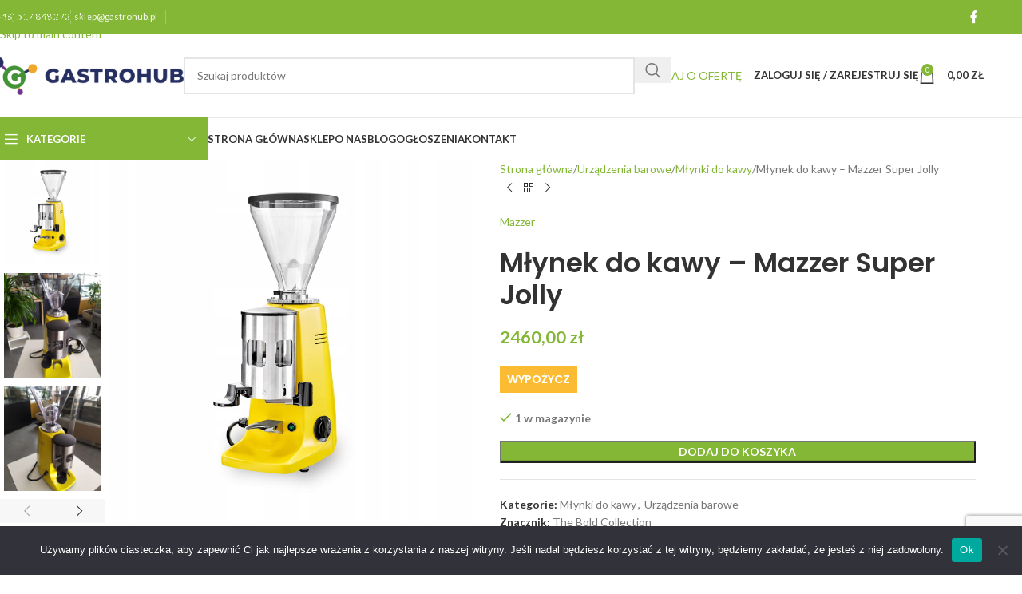

--- FILE ---
content_type: text/html; charset=UTF-8
request_url: https://gastrohub.pl/produkt/mlynek-mazzer-major-manual-lakierowany-zolty/
body_size: 50728
content:
<!DOCTYPE html>
<html lang="pl-PL">
<head>
	<meta charset="UTF-8">
	<link rel="profile" href="https://gmpg.org/xfn/11">
	<link rel="pingback" href="https://gastrohub.pl/xmlrpc.php">

	<meta name='robots' content='index, follow, max-image-preview:large, max-snippet:-1, max-video-preview:-1' />

<!-- Google Tag Manager for WordPress by gtm4wp.com -->
<script data-cfasync="false" data-pagespeed-no-defer>
	var gtm4wp_datalayer_name = "dataLayer";
	var dataLayer = dataLayer || [];
	const gtm4wp_use_sku_instead = 0;
	const gtm4wp_currency = 'PLN';
	const gtm4wp_product_per_impression = 10;
	const gtm4wp_clear_ecommerce = false;
	const gtm4wp_datalayer_max_timeout = 2000;
</script>
<!-- End Google Tag Manager for WordPress by gtm4wp.com -->
	<!-- This site is optimized with the Yoast SEO plugin v26.7 - https://yoast.com/wordpress/plugins/seo/ -->
	<title>Młynek do kawy - Mazzer Super Jolly - Gastrohub.pl</title>
	<meta name="description" content="Mazzer Major Manual - niezawodny, mały młynek do kawy w rewelacyjnym żółtym kolorze. Zobacz ofertę profesjonalnych produktów w dobrych cenach." />
	<link rel="canonical" href="https://gastrohub.pl/produkt/mlynek-mazzer-major-manual-lakierowany-zolty/" />
	<meta property="og:locale" content="pl_PL" />
	<meta property="og:type" content="article" />
	<meta property="og:title" content="Młynek do kawy - Mazzer Super Jolly - Gastrohub.pl" />
	<meta property="og:description" content="Mazzer Major Manual - niezawodny, mały młynek do kawy w rewelacyjnym żółtym kolorze. Zobacz ofertę profesjonalnych produktów w dobrych cenach." />
	<meta property="og:url" content="https://gastrohub.pl/produkt/mlynek-mazzer-major-manual-lakierowany-zolty/" />
	<meta property="og:site_name" content="Gastrohub.pl" />
	<meta property="article:publisher" content="https://www.facebook.com/gastrohubpl" />
	<meta property="article:modified_time" content="2024-07-15T18:33:27+00:00" />
	<meta property="og:image" content="https://gastrohub.pl/wp-content/uploads/2022/08/90b7e1a2415dae480161f184da8f.jpg" />
	<meta property="og:image:width" content="1600" />
	<meta property="og:image:height" content="1600" />
	<meta property="og:image:type" content="image/jpeg" />
	<meta name="twitter:card" content="summary_large_image" />
	<meta name="twitter:label1" content="Szacowany czas czytania" />
	<meta name="twitter:data1" content="2 minuty" />
	<script type="application/ld+json" class="yoast-schema-graph">{"@context":"https://schema.org","@graph":[{"@type":"WebPage","@id":"https://gastrohub.pl/produkt/mlynek-mazzer-major-manual-lakierowany-zolty/","url":"https://gastrohub.pl/produkt/mlynek-mazzer-major-manual-lakierowany-zolty/","name":"Młynek do kawy - Mazzer Super Jolly - Gastrohub.pl","isPartOf":{"@id":"https://gastrohub.pl/#website"},"primaryImageOfPage":{"@id":"https://gastrohub.pl/produkt/mlynek-mazzer-major-manual-lakierowany-zolty/#primaryimage"},"image":{"@id":"https://gastrohub.pl/produkt/mlynek-mazzer-major-manual-lakierowany-zolty/#primaryimage"},"thumbnailUrl":"https://gastrohub.pl/wp-content/uploads/2022/08/90b7e1a2415dae480161f184da8f.jpg","datePublished":"2022-08-18T08:52:40+00:00","dateModified":"2024-07-15T18:33:27+00:00","description":"Mazzer Major Manual - niezawodny, mały młynek do kawy w rewelacyjnym żółtym kolorze. Zobacz ofertę profesjonalnych produktów w dobrych cenach.","breadcrumb":{"@id":"https://gastrohub.pl/produkt/mlynek-mazzer-major-manual-lakierowany-zolty/#breadcrumb"},"inLanguage":"pl-PL","potentialAction":[{"@type":"ReadAction","target":["https://gastrohub.pl/produkt/mlynek-mazzer-major-manual-lakierowany-zolty/"]}]},{"@type":"ImageObject","inLanguage":"pl-PL","@id":"https://gastrohub.pl/produkt/mlynek-mazzer-major-manual-lakierowany-zolty/#primaryimage","url":"https://gastrohub.pl/wp-content/uploads/2022/08/90b7e1a2415dae480161f184da8f.jpg","contentUrl":"https://gastrohub.pl/wp-content/uploads/2022/08/90b7e1a2415dae480161f184da8f.jpg","width":1600,"height":1600},{"@type":"BreadcrumbList","@id":"https://gastrohub.pl/produkt/mlynek-mazzer-major-manual-lakierowany-zolty/#breadcrumb","itemListElement":[{"@type":"ListItem","position":1,"name":"Strona główna","item":"https://gastrohub.pl/"},{"@type":"ListItem","position":2,"name":"Sklep","item":"https://gastrohub.pl/sklep/"},{"@type":"ListItem","position":3,"name":"Młynek do kawy &#8211; Mazzer Super Jolly"}]},{"@type":"WebSite","@id":"https://gastrohub.pl/#website","url":"https://gastrohub.pl/","name":"Gastrohub.pl","description":"urządzenia gastronomiczne","publisher":{"@id":"https://gastrohub.pl/#organization"},"alternateName":"Gastrohub","potentialAction":[{"@type":"SearchAction","target":{"@type":"EntryPoint","urlTemplate":"https://gastrohub.pl/?s={search_term_string}"},"query-input":{"@type":"PropertyValueSpecification","valueRequired":true,"valueName":"search_term_string"}}],"inLanguage":"pl-PL"},{"@type":"Organization","@id":"https://gastrohub.pl/#organization","name":"Gastrohub","alternateName":"Gastrohub","url":"https://gastrohub.pl/","logo":{"@type":"ImageObject","inLanguage":"pl-PL","@id":"https://gastrohub.pl/#/schema/logo/image/","url":"https://gastrohub.pl/wp-content/uploads/2022/03/GASTROHUB-LOGO.svg","contentUrl":"https://gastrohub.pl/wp-content/uploads/2022/03/GASTROHUB-LOGO.svg","width":245,"height":50,"caption":"Gastrohub"},"image":{"@id":"https://gastrohub.pl/#/schema/logo/image/"},"sameAs":["https://www.facebook.com/gastrohubpl"]}]}</script>
	<!-- / Yoast SEO plugin. -->


<link rel='dns-prefetch' href='//capi-automation.s3.us-east-2.amazonaws.com' />
<link rel='dns-prefetch' href='//fonts.googleapis.com' />
<link rel="alternate" type="application/rss+xml" title="Gastrohub.pl &raquo; Kanał z wpisami" href="https://gastrohub.pl/feed/" />
<link rel="alternate" type="application/rss+xml" title="Gastrohub.pl &raquo; Kanał z komentarzami" href="https://gastrohub.pl/comments/feed/" />
<link rel="alternate" type="application/rss+xml" title="Gastrohub.pl &raquo; Młynek do kawy &#8211; Mazzer Super Jolly Kanał z komentarzami" href="https://gastrohub.pl/produkt/mlynek-mazzer-major-manual-lakierowany-zolty/feed/" />
<link rel="alternate" title="oEmbed (JSON)" type="application/json+oembed" href="https://gastrohub.pl/wp-json/oembed/1.0/embed?url=https%3A%2F%2Fgastrohub.pl%2Fprodukt%2Fmlynek-mazzer-major-manual-lakierowany-zolty%2F" />
<link rel="alternate" title="oEmbed (XML)" type="text/xml+oembed" href="https://gastrohub.pl/wp-json/oembed/1.0/embed?url=https%3A%2F%2Fgastrohub.pl%2Fprodukt%2Fmlynek-mazzer-major-manual-lakierowany-zolty%2F&#038;format=xml" />
<style id='wp-img-auto-sizes-contain-inline-css' type='text/css'>
img:is([sizes=auto i],[sizes^="auto," i]){contain-intrinsic-size:3000px 1500px}
/*# sourceURL=wp-img-auto-sizes-contain-inline-css */
</style>
<link rel='stylesheet' id='wp-block-library-css' href='https://gastrohub.pl/wp-includes/css/dist/block-library/style.min.css?ver=6.9' type='text/css' media='all' />
<style id='safe-svg-svg-icon-style-inline-css' type='text/css'>
.safe-svg-cover{text-align:center}.safe-svg-cover .safe-svg-inside{display:inline-block;max-width:100%}.safe-svg-cover svg{fill:currentColor;height:100%;max-height:100%;max-width:100%;width:100%}

/*# sourceURL=https://gastrohub.pl/wp-content/plugins/safe-svg/dist/safe-svg-block-frontend.css */
</style>
<style id='global-styles-inline-css' type='text/css'>
:root{--wp--preset--aspect-ratio--square: 1;--wp--preset--aspect-ratio--4-3: 4/3;--wp--preset--aspect-ratio--3-4: 3/4;--wp--preset--aspect-ratio--3-2: 3/2;--wp--preset--aspect-ratio--2-3: 2/3;--wp--preset--aspect-ratio--16-9: 16/9;--wp--preset--aspect-ratio--9-16: 9/16;--wp--preset--color--black: #000000;--wp--preset--color--cyan-bluish-gray: #abb8c3;--wp--preset--color--white: #ffffff;--wp--preset--color--pale-pink: #f78da7;--wp--preset--color--vivid-red: #cf2e2e;--wp--preset--color--luminous-vivid-orange: #ff6900;--wp--preset--color--luminous-vivid-amber: #fcb900;--wp--preset--color--light-green-cyan: #7bdcb5;--wp--preset--color--vivid-green-cyan: #00d084;--wp--preset--color--pale-cyan-blue: #8ed1fc;--wp--preset--color--vivid-cyan-blue: #0693e3;--wp--preset--color--vivid-purple: #9b51e0;--wp--preset--gradient--vivid-cyan-blue-to-vivid-purple: linear-gradient(135deg,rgb(6,147,227) 0%,rgb(155,81,224) 100%);--wp--preset--gradient--light-green-cyan-to-vivid-green-cyan: linear-gradient(135deg,rgb(122,220,180) 0%,rgb(0,208,130) 100%);--wp--preset--gradient--luminous-vivid-amber-to-luminous-vivid-orange: linear-gradient(135deg,rgb(252,185,0) 0%,rgb(255,105,0) 100%);--wp--preset--gradient--luminous-vivid-orange-to-vivid-red: linear-gradient(135deg,rgb(255,105,0) 0%,rgb(207,46,46) 100%);--wp--preset--gradient--very-light-gray-to-cyan-bluish-gray: linear-gradient(135deg,rgb(238,238,238) 0%,rgb(169,184,195) 100%);--wp--preset--gradient--cool-to-warm-spectrum: linear-gradient(135deg,rgb(74,234,220) 0%,rgb(151,120,209) 20%,rgb(207,42,186) 40%,rgb(238,44,130) 60%,rgb(251,105,98) 80%,rgb(254,248,76) 100%);--wp--preset--gradient--blush-light-purple: linear-gradient(135deg,rgb(255,206,236) 0%,rgb(152,150,240) 100%);--wp--preset--gradient--blush-bordeaux: linear-gradient(135deg,rgb(254,205,165) 0%,rgb(254,45,45) 50%,rgb(107,0,62) 100%);--wp--preset--gradient--luminous-dusk: linear-gradient(135deg,rgb(255,203,112) 0%,rgb(199,81,192) 50%,rgb(65,88,208) 100%);--wp--preset--gradient--pale-ocean: linear-gradient(135deg,rgb(255,245,203) 0%,rgb(182,227,212) 50%,rgb(51,167,181) 100%);--wp--preset--gradient--electric-grass: linear-gradient(135deg,rgb(202,248,128) 0%,rgb(113,206,126) 100%);--wp--preset--gradient--midnight: linear-gradient(135deg,rgb(2,3,129) 0%,rgb(40,116,252) 100%);--wp--preset--font-size--small: 13px;--wp--preset--font-size--medium: 20px;--wp--preset--font-size--large: 36px;--wp--preset--font-size--x-large: 42px;--wp--preset--spacing--20: 0.44rem;--wp--preset--spacing--30: 0.67rem;--wp--preset--spacing--40: 1rem;--wp--preset--spacing--50: 1.5rem;--wp--preset--spacing--60: 2.25rem;--wp--preset--spacing--70: 3.38rem;--wp--preset--spacing--80: 5.06rem;--wp--preset--shadow--natural: 6px 6px 9px rgba(0, 0, 0, 0.2);--wp--preset--shadow--deep: 12px 12px 50px rgba(0, 0, 0, 0.4);--wp--preset--shadow--sharp: 6px 6px 0px rgba(0, 0, 0, 0.2);--wp--preset--shadow--outlined: 6px 6px 0px -3px rgb(255, 255, 255), 6px 6px rgb(0, 0, 0);--wp--preset--shadow--crisp: 6px 6px 0px rgb(0, 0, 0);}:where(body) { margin: 0; }.wp-site-blocks > .alignleft { float: left; margin-right: 2em; }.wp-site-blocks > .alignright { float: right; margin-left: 2em; }.wp-site-blocks > .aligncenter { justify-content: center; margin-left: auto; margin-right: auto; }:where(.is-layout-flex){gap: 0.5em;}:where(.is-layout-grid){gap: 0.5em;}.is-layout-flow > .alignleft{float: left;margin-inline-start: 0;margin-inline-end: 2em;}.is-layout-flow > .alignright{float: right;margin-inline-start: 2em;margin-inline-end: 0;}.is-layout-flow > .aligncenter{margin-left: auto !important;margin-right: auto !important;}.is-layout-constrained > .alignleft{float: left;margin-inline-start: 0;margin-inline-end: 2em;}.is-layout-constrained > .alignright{float: right;margin-inline-start: 2em;margin-inline-end: 0;}.is-layout-constrained > .aligncenter{margin-left: auto !important;margin-right: auto !important;}.is-layout-constrained > :where(:not(.alignleft):not(.alignright):not(.alignfull)){margin-left: auto !important;margin-right: auto !important;}body .is-layout-flex{display: flex;}.is-layout-flex{flex-wrap: wrap;align-items: center;}.is-layout-flex > :is(*, div){margin: 0;}body .is-layout-grid{display: grid;}.is-layout-grid > :is(*, div){margin: 0;}body{padding-top: 0px;padding-right: 0px;padding-bottom: 0px;padding-left: 0px;}a:where(:not(.wp-element-button)){text-decoration: none;}:root :where(.wp-element-button, .wp-block-button__link){background-color: #32373c;border-width: 0;color: #fff;font-family: inherit;font-size: inherit;font-style: inherit;font-weight: inherit;letter-spacing: inherit;line-height: inherit;padding-top: calc(0.667em + 2px);padding-right: calc(1.333em + 2px);padding-bottom: calc(0.667em + 2px);padding-left: calc(1.333em + 2px);text-decoration: none;text-transform: inherit;}.has-black-color{color: var(--wp--preset--color--black) !important;}.has-cyan-bluish-gray-color{color: var(--wp--preset--color--cyan-bluish-gray) !important;}.has-white-color{color: var(--wp--preset--color--white) !important;}.has-pale-pink-color{color: var(--wp--preset--color--pale-pink) !important;}.has-vivid-red-color{color: var(--wp--preset--color--vivid-red) !important;}.has-luminous-vivid-orange-color{color: var(--wp--preset--color--luminous-vivid-orange) !important;}.has-luminous-vivid-amber-color{color: var(--wp--preset--color--luminous-vivid-amber) !important;}.has-light-green-cyan-color{color: var(--wp--preset--color--light-green-cyan) !important;}.has-vivid-green-cyan-color{color: var(--wp--preset--color--vivid-green-cyan) !important;}.has-pale-cyan-blue-color{color: var(--wp--preset--color--pale-cyan-blue) !important;}.has-vivid-cyan-blue-color{color: var(--wp--preset--color--vivid-cyan-blue) !important;}.has-vivid-purple-color{color: var(--wp--preset--color--vivid-purple) !important;}.has-black-background-color{background-color: var(--wp--preset--color--black) !important;}.has-cyan-bluish-gray-background-color{background-color: var(--wp--preset--color--cyan-bluish-gray) !important;}.has-white-background-color{background-color: var(--wp--preset--color--white) !important;}.has-pale-pink-background-color{background-color: var(--wp--preset--color--pale-pink) !important;}.has-vivid-red-background-color{background-color: var(--wp--preset--color--vivid-red) !important;}.has-luminous-vivid-orange-background-color{background-color: var(--wp--preset--color--luminous-vivid-orange) !important;}.has-luminous-vivid-amber-background-color{background-color: var(--wp--preset--color--luminous-vivid-amber) !important;}.has-light-green-cyan-background-color{background-color: var(--wp--preset--color--light-green-cyan) !important;}.has-vivid-green-cyan-background-color{background-color: var(--wp--preset--color--vivid-green-cyan) !important;}.has-pale-cyan-blue-background-color{background-color: var(--wp--preset--color--pale-cyan-blue) !important;}.has-vivid-cyan-blue-background-color{background-color: var(--wp--preset--color--vivid-cyan-blue) !important;}.has-vivid-purple-background-color{background-color: var(--wp--preset--color--vivid-purple) !important;}.has-black-border-color{border-color: var(--wp--preset--color--black) !important;}.has-cyan-bluish-gray-border-color{border-color: var(--wp--preset--color--cyan-bluish-gray) !important;}.has-white-border-color{border-color: var(--wp--preset--color--white) !important;}.has-pale-pink-border-color{border-color: var(--wp--preset--color--pale-pink) !important;}.has-vivid-red-border-color{border-color: var(--wp--preset--color--vivid-red) !important;}.has-luminous-vivid-orange-border-color{border-color: var(--wp--preset--color--luminous-vivid-orange) !important;}.has-luminous-vivid-amber-border-color{border-color: var(--wp--preset--color--luminous-vivid-amber) !important;}.has-light-green-cyan-border-color{border-color: var(--wp--preset--color--light-green-cyan) !important;}.has-vivid-green-cyan-border-color{border-color: var(--wp--preset--color--vivid-green-cyan) !important;}.has-pale-cyan-blue-border-color{border-color: var(--wp--preset--color--pale-cyan-blue) !important;}.has-vivid-cyan-blue-border-color{border-color: var(--wp--preset--color--vivid-cyan-blue) !important;}.has-vivid-purple-border-color{border-color: var(--wp--preset--color--vivid-purple) !important;}.has-vivid-cyan-blue-to-vivid-purple-gradient-background{background: var(--wp--preset--gradient--vivid-cyan-blue-to-vivid-purple) !important;}.has-light-green-cyan-to-vivid-green-cyan-gradient-background{background: var(--wp--preset--gradient--light-green-cyan-to-vivid-green-cyan) !important;}.has-luminous-vivid-amber-to-luminous-vivid-orange-gradient-background{background: var(--wp--preset--gradient--luminous-vivid-amber-to-luminous-vivid-orange) !important;}.has-luminous-vivid-orange-to-vivid-red-gradient-background{background: var(--wp--preset--gradient--luminous-vivid-orange-to-vivid-red) !important;}.has-very-light-gray-to-cyan-bluish-gray-gradient-background{background: var(--wp--preset--gradient--very-light-gray-to-cyan-bluish-gray) !important;}.has-cool-to-warm-spectrum-gradient-background{background: var(--wp--preset--gradient--cool-to-warm-spectrum) !important;}.has-blush-light-purple-gradient-background{background: var(--wp--preset--gradient--blush-light-purple) !important;}.has-blush-bordeaux-gradient-background{background: var(--wp--preset--gradient--blush-bordeaux) !important;}.has-luminous-dusk-gradient-background{background: var(--wp--preset--gradient--luminous-dusk) !important;}.has-pale-ocean-gradient-background{background: var(--wp--preset--gradient--pale-ocean) !important;}.has-electric-grass-gradient-background{background: var(--wp--preset--gradient--electric-grass) !important;}.has-midnight-gradient-background{background: var(--wp--preset--gradient--midnight) !important;}.has-small-font-size{font-size: var(--wp--preset--font-size--small) !important;}.has-medium-font-size{font-size: var(--wp--preset--font-size--medium) !important;}.has-large-font-size{font-size: var(--wp--preset--font-size--large) !important;}.has-x-large-font-size{font-size: var(--wp--preset--font-size--x-large) !important;}
:where(.wp-block-post-template.is-layout-flex){gap: 1.25em;}:where(.wp-block-post-template.is-layout-grid){gap: 1.25em;}
:where(.wp-block-term-template.is-layout-flex){gap: 1.25em;}:where(.wp-block-term-template.is-layout-grid){gap: 1.25em;}
:where(.wp-block-columns.is-layout-flex){gap: 2em;}:where(.wp-block-columns.is-layout-grid){gap: 2em;}
:root :where(.wp-block-pullquote){font-size: 1.5em;line-height: 1.6;}
/*# sourceURL=global-styles-inline-css */
</style>
<link rel='stylesheet' id='cookie-notice-front-css' href='https://gastrohub.pl/wp-content/plugins/cookie-notice/css/front.min.css?ver=2.5.11' type='text/css' media='all' />
<style id='woocommerce-inline-inline-css' type='text/css'>
.woocommerce form .form-row .required { visibility: visible; }
/*# sourceURL=woocommerce-inline-inline-css */
</style>
<link rel='stylesheet' id='flexible-shipping-free-shipping-css' href='https://gastrohub.pl/wp-content/plugins/flexible-shipping/assets/dist/css/free-shipping.css?ver=6.5.3.2' type='text/css' media='all' />
<link rel='stylesheet' id='forget-about-shortcode-buttons-css' href='https://gastrohub.pl/wp-content/plugins/forget-about-shortcode-buttons/public/css/button-styles.css?ver=2.1.3' type='text/css' media='all' />
<link rel='stylesheet' id='awpcp-font-awesome-css' href='https://gastrohub.pl/wp-content/plugins/another-wordpress-classifieds-plugin/resources/vendors/fontawesome/css/all.min.css?ver=5.2.0' type='text/css' media='all' />
<link rel='stylesheet' id='awpcp-frontend-style-css' href='https://gastrohub.pl/wp-content/plugins/another-wordpress-classifieds-plugin/resources/css/awpcpstyle.css?ver=4.4.3' type='text/css' media='all' />
<link rel='stylesheet' id='elementor-icons-css' href='https://gastrohub.pl/wp-content/plugins/elementor/assets/lib/eicons/css/elementor-icons.min.css?ver=5.45.0' type='text/css' media='all' />
<link rel='stylesheet' id='elementor-frontend-css' href='https://gastrohub.pl/wp-content/plugins/elementor/assets/css/frontend.min.css?ver=3.34.1' type='text/css' media='all' />
<link rel='stylesheet' id='elementor-post-15-css' href='https://gastrohub.pl/wp-content/uploads/elementor/css/post-15.css?ver=1768947068' type='text/css' media='all' />
<link rel='stylesheet' id='wd-style-base-css' href='https://gastrohub.pl/wp-content/themes/woodmart/css/parts/base.min.css?ver=8.3.9' type='text/css' media='all' />
<link rel='stylesheet' id='wd-helpers-wpb-elem-css' href='https://gastrohub.pl/wp-content/themes/woodmart/css/parts/helpers-wpb-elem.min.css?ver=8.3.9' type='text/css' media='all' />
<link rel='stylesheet' id='wd-elementor-base-css' href='https://gastrohub.pl/wp-content/themes/woodmart/css/parts/int-elem-base.min.css?ver=8.3.9' type='text/css' media='all' />
<link rel='stylesheet' id='wd-woocommerce-base-css' href='https://gastrohub.pl/wp-content/themes/woodmart/css/parts/woocommerce-base.min.css?ver=8.3.9' type='text/css' media='all' />
<link rel='stylesheet' id='wd-mod-star-rating-css' href='https://gastrohub.pl/wp-content/themes/woodmart/css/parts/mod-star-rating.min.css?ver=8.3.9' type='text/css' media='all' />
<link rel='stylesheet' id='wd-woocommerce-block-notices-css' href='https://gastrohub.pl/wp-content/themes/woodmart/css/parts/woo-mod-block-notices.min.css?ver=8.3.9' type='text/css' media='all' />
<link rel='stylesheet' id='wd-woo-mod-quantity-css' href='https://gastrohub.pl/wp-content/themes/woodmart/css/parts/woo-mod-quantity.min.css?ver=8.3.9' type='text/css' media='all' />
<link rel='stylesheet' id='wd-woo-single-prod-el-base-css' href='https://gastrohub.pl/wp-content/themes/woodmart/css/parts/woo-single-prod-el-base.min.css?ver=8.3.9' type='text/css' media='all' />
<link rel='stylesheet' id='wd-woo-mod-stock-status-css' href='https://gastrohub.pl/wp-content/themes/woodmart/css/parts/woo-mod-stock-status.min.css?ver=8.3.9' type='text/css' media='all' />
<link rel='stylesheet' id='wd-woo-mod-shop-attributes-css' href='https://gastrohub.pl/wp-content/themes/woodmart/css/parts/woo-mod-shop-attributes.min.css?ver=8.3.9' type='text/css' media='all' />
<link rel='stylesheet' id='wd-wp-blocks-css' href='https://gastrohub.pl/wp-content/themes/woodmart/css/parts/wp-blocks.min.css?ver=8.3.9' type='text/css' media='all' />
<link rel='stylesheet' id='wd-header-base-css' href='https://gastrohub.pl/wp-content/themes/woodmart/css/parts/header-base.min.css?ver=8.3.9' type='text/css' media='all' />
<link rel='stylesheet' id='wd-mod-tools-css' href='https://gastrohub.pl/wp-content/themes/woodmart/css/parts/mod-tools.min.css?ver=8.3.9' type='text/css' media='all' />
<link rel='stylesheet' id='wd-header-elements-base-css' href='https://gastrohub.pl/wp-content/themes/woodmart/css/parts/header-el-base.min.css?ver=8.3.9' type='text/css' media='all' />
<link rel='stylesheet' id='wd-social-icons-css' href='https://gastrohub.pl/wp-content/themes/woodmart/css/parts/el-social-icons.min.css?ver=8.3.9' type='text/css' media='all' />
<link rel='stylesheet' id='wd-header-search-css' href='https://gastrohub.pl/wp-content/themes/woodmart/css/parts/header-el-search.min.css?ver=8.3.9' type='text/css' media='all' />
<link rel='stylesheet' id='wd-header-search-form-css' href='https://gastrohub.pl/wp-content/themes/woodmart/css/parts/header-el-search-form.min.css?ver=8.3.9' type='text/css' media='all' />
<link rel='stylesheet' id='wd-wd-search-form-css' href='https://gastrohub.pl/wp-content/themes/woodmart/css/parts/wd-search-form.min.css?ver=8.3.9' type='text/css' media='all' />
<link rel='stylesheet' id='wd-wd-search-results-css' href='https://gastrohub.pl/wp-content/themes/woodmart/css/parts/wd-search-results.min.css?ver=8.3.9' type='text/css' media='all' />
<link rel='stylesheet' id='wd-wd-search-dropdown-css' href='https://gastrohub.pl/wp-content/themes/woodmart/css/parts/wd-search-dropdown.min.css?ver=8.3.9' type='text/css' media='all' />
<link rel='stylesheet' id='wd-button-css' href='https://gastrohub.pl/wp-content/themes/woodmart/css/parts/el-button.min.css?ver=8.3.9' type='text/css' media='all' />
<link rel='stylesheet' id='wd-woo-mod-login-form-css' href='https://gastrohub.pl/wp-content/themes/woodmart/css/parts/woo-mod-login-form.min.css?ver=8.3.9' type='text/css' media='all' />
<link rel='stylesheet' id='wd-header-my-account-css' href='https://gastrohub.pl/wp-content/themes/woodmart/css/parts/header-el-my-account.min.css?ver=8.3.9' type='text/css' media='all' />
<link rel='stylesheet' id='wd-header-cart-side-css' href='https://gastrohub.pl/wp-content/themes/woodmart/css/parts/header-el-cart-side.min.css?ver=8.3.9' type='text/css' media='all' />
<link rel='stylesheet' id='wd-header-cart-css' href='https://gastrohub.pl/wp-content/themes/woodmart/css/parts/header-el-cart.min.css?ver=8.3.9' type='text/css' media='all' />
<link rel='stylesheet' id='wd-widget-shopping-cart-css' href='https://gastrohub.pl/wp-content/themes/woodmart/css/parts/woo-widget-shopping-cart.min.css?ver=8.3.9' type='text/css' media='all' />
<link rel='stylesheet' id='wd-widget-product-list-css' href='https://gastrohub.pl/wp-content/themes/woodmart/css/parts/woo-widget-product-list.min.css?ver=8.3.9' type='text/css' media='all' />
<link rel='stylesheet' id='wd-header-mobile-nav-dropdown-css' href='https://gastrohub.pl/wp-content/themes/woodmart/css/parts/header-el-mobile-nav-dropdown.min.css?ver=8.3.9' type='text/css' media='all' />
<link rel='stylesheet' id='wd-header-categories-nav-css' href='https://gastrohub.pl/wp-content/themes/woodmart/css/parts/header-el-category-nav.min.css?ver=8.3.9' type='text/css' media='all' />
<link rel='stylesheet' id='wd-mod-nav-vertical-css' href='https://gastrohub.pl/wp-content/themes/woodmart/css/parts/mod-nav-vertical.min.css?ver=8.3.9' type='text/css' media='all' />
<link rel='stylesheet' id='wd-mod-nav-vertical-design-default-css' href='https://gastrohub.pl/wp-content/themes/woodmart/css/parts/mod-nav-vertical-design-default.min.css?ver=8.3.9' type='text/css' media='all' />
<link rel='stylesheet' id='wd-mod-nav-menu-label-css' href='https://gastrohub.pl/wp-content/themes/woodmart/css/parts/mod-nav-menu-label.min.css?ver=8.3.9' type='text/css' media='all' />
<link rel='stylesheet' id='wd-product-loop-css' href='https://gastrohub.pl/wp-content/themes/woodmart/css/parts/woo-product-loop.min.css?ver=8.3.9' type='text/css' media='all' />
<link rel='stylesheet' id='wd-product-loop-quick-css' href='https://gastrohub.pl/wp-content/themes/woodmart/css/parts/woo-product-loop-quick.min.css?ver=8.3.9' type='text/css' media='all' />
<link rel='stylesheet' id='wd-woo-mod-add-btn-replace-css' href='https://gastrohub.pl/wp-content/themes/woodmart/css/parts/woo-mod-add-btn-replace.min.css?ver=8.3.9' type='text/css' media='all' />
<link rel='stylesheet' id='wd-swiper-css' href='https://gastrohub.pl/wp-content/themes/woodmart/css/parts/lib-swiper.min.css?ver=8.3.9' type='text/css' media='all' />
<link rel='stylesheet' id='wd-woo-mod-product-labels-css' href='https://gastrohub.pl/wp-content/themes/woodmart/css/parts/woo-mod-product-labels.min.css?ver=8.3.9' type='text/css' media='all' />
<link rel='stylesheet' id='wd-woo-mod-product-labels-round-css' href='https://gastrohub.pl/wp-content/themes/woodmart/css/parts/woo-mod-product-labels-round.min.css?ver=8.3.9' type='text/css' media='all' />
<link rel='stylesheet' id='wd-mfp-popup-css' href='https://gastrohub.pl/wp-content/themes/woodmart/css/parts/lib-magnific-popup.min.css?ver=8.3.9' type='text/css' media='all' />
<link rel='stylesheet' id='wd-mod-animations-transform-css' href='https://gastrohub.pl/wp-content/themes/woodmart/css/parts/mod-animations-transform.min.css?ver=8.3.9' type='text/css' media='all' />
<link rel='stylesheet' id='wd-mod-transform-css' href='https://gastrohub.pl/wp-content/themes/woodmart/css/parts/mod-transform.min.css?ver=8.3.9' type='text/css' media='all' />
<link rel='stylesheet' id='wd-add-to-cart-popup-css' href='https://gastrohub.pl/wp-content/themes/woodmart/css/parts/woo-opt-add-to-cart-popup.min.css?ver=8.3.9' type='text/css' media='all' />
<link rel='stylesheet' id='wd-swiper-arrows-css' href='https://gastrohub.pl/wp-content/themes/woodmart/css/parts/lib-swiper-arrows.min.css?ver=8.3.9' type='text/css' media='all' />
<link rel='stylesheet' id='wd-section-title-css' href='https://gastrohub.pl/wp-content/themes/woodmart/css/parts/el-section-title.min.css?ver=8.3.9' type='text/css' media='all' />
<link rel='stylesheet' id='wd-page-title-css' href='https://gastrohub.pl/wp-content/themes/woodmart/css/parts/page-title.min.css?ver=8.3.9' type='text/css' media='all' />
<link rel='stylesheet' id='wd-woo-single-prod-predefined-css' href='https://gastrohub.pl/wp-content/themes/woodmart/css/parts/woo-single-prod-predefined.min.css?ver=8.3.9' type='text/css' media='all' />
<link rel='stylesheet' id='wd-woo-single-prod-and-quick-view-predefined-css' href='https://gastrohub.pl/wp-content/themes/woodmart/css/parts/woo-single-prod-and-quick-view-predefined.min.css?ver=8.3.9' type='text/css' media='all' />
<link rel='stylesheet' id='wd-woo-single-prod-el-tabs-predefined-css' href='https://gastrohub.pl/wp-content/themes/woodmart/css/parts/woo-single-prod-el-tabs-predefined.min.css?ver=8.3.9' type='text/css' media='all' />
<link rel='stylesheet' id='wd-woo-single-prod-el-gallery-css' href='https://gastrohub.pl/wp-content/themes/woodmart/css/parts/woo-single-prod-el-gallery.min.css?ver=8.3.9' type='text/css' media='all' />
<link rel='stylesheet' id='wd-woo-single-prod-el-gallery-opt-thumb-left-desktop-css' href='https://gastrohub.pl/wp-content/themes/woodmart/css/parts/woo-single-prod-el-gallery-opt-thumb-left-desktop.min.css?ver=8.3.9' type='text/css' media='all' />
<link rel='stylesheet' id='wd-photoswipe-css' href='https://gastrohub.pl/wp-content/themes/woodmart/css/parts/lib-photoswipe.min.css?ver=8.3.9' type='text/css' media='all' />
<link rel='stylesheet' id='wd-woo-single-prod-el-navigation-css' href='https://gastrohub.pl/wp-content/themes/woodmart/css/parts/woo-single-prod-el-navigation.min.css?ver=8.3.9' type='text/css' media='all' />
<link rel='stylesheet' id='wd-tabs-css' href='https://gastrohub.pl/wp-content/themes/woodmart/css/parts/el-tabs.min.css?ver=8.3.9' type='text/css' media='all' />
<link rel='stylesheet' id='wd-woo-single-prod-el-tabs-opt-layout-tabs-css' href='https://gastrohub.pl/wp-content/themes/woodmart/css/parts/woo-single-prod-el-tabs-opt-layout-tabs.min.css?ver=8.3.9' type='text/css' media='all' />
<link rel='stylesheet' id='wd-accordion-css' href='https://gastrohub.pl/wp-content/themes/woodmart/css/parts/el-accordion.min.css?ver=8.3.9' type='text/css' media='all' />
<link rel='stylesheet' id='wd-accordion-elem-wpb-css' href='https://gastrohub.pl/wp-content/themes/woodmart/css/parts/el-accordion-wpb-elem.min.css?ver=8.3.9' type='text/css' media='all' />
<link rel='stylesheet' id='wd-woo-single-prod-el-reviews-css' href='https://gastrohub.pl/wp-content/themes/woodmart/css/parts/woo-single-prod-el-reviews.min.css?ver=8.3.9' type='text/css' media='all' />
<link rel='stylesheet' id='wd-woo-single-prod-el-reviews-style-1-css' href='https://gastrohub.pl/wp-content/themes/woodmart/css/parts/woo-single-prod-el-reviews-style-1.min.css?ver=8.3.9' type='text/css' media='all' />
<link rel='stylesheet' id='wd-post-types-mod-comments-css' href='https://gastrohub.pl/wp-content/themes/woodmart/css/parts/post-types-mod-comments.min.css?ver=8.3.9' type='text/css' media='all' />
<link rel='stylesheet' id='wd-text-block-css' href='https://gastrohub.pl/wp-content/themes/woodmart/css/parts/el-text-block.min.css?ver=8.3.9' type='text/css' media='all' />
<link rel='stylesheet' id='wd-product-loop-base-css' href='https://gastrohub.pl/wp-content/themes/woodmart/css/parts/woo-product-loop-base.min.css?ver=8.3.9' type='text/css' media='all' />
<link rel='stylesheet' id='wd-mod-more-description-css' href='https://gastrohub.pl/wp-content/themes/woodmart/css/parts/mod-more-description.min.css?ver=8.3.9' type='text/css' media='all' />
<link rel='stylesheet' id='wd-swiper-pagin-css' href='https://gastrohub.pl/wp-content/themes/woodmart/css/parts/lib-swiper-pagin.min.css?ver=8.3.9' type='text/css' media='all' />
<link rel='stylesheet' id='wd-widget-collapse-css' href='https://gastrohub.pl/wp-content/themes/woodmart/css/parts/opt-widget-collapse.min.css?ver=8.3.9' type='text/css' media='all' />
<link rel='stylesheet' id='wd-footer-base-css' href='https://gastrohub.pl/wp-content/themes/woodmart/css/parts/footer-base.min.css?ver=8.3.9' type='text/css' media='all' />
<link rel='stylesheet' id='wd-brands-css' href='https://gastrohub.pl/wp-content/themes/woodmart/css/parts/el-brand.min.css?ver=8.3.9' type='text/css' media='all' />
<link rel='stylesheet' id='wd-list-css' href='https://gastrohub.pl/wp-content/themes/woodmart/css/parts/el-list.min.css?ver=8.3.9' type='text/css' media='all' />
<link rel='stylesheet' id='wd-el-list-css' href='https://gastrohub.pl/wp-content/themes/woodmart/css/parts/el-list-wpb-elem.min.css?ver=8.3.9' type='text/css' media='all' />
<link rel='stylesheet' id='wd-widget-nav-css' href='https://gastrohub.pl/wp-content/themes/woodmart/css/parts/widget-nav.min.css?ver=8.3.9' type='text/css' media='all' />
<link rel='stylesheet' id='wd-scroll-top-css' href='https://gastrohub.pl/wp-content/themes/woodmart/css/parts/opt-scrolltotop.min.css?ver=8.3.9' type='text/css' media='all' />
<link rel='stylesheet' id='wd-header-my-account-sidebar-css' href='https://gastrohub.pl/wp-content/themes/woodmart/css/parts/header-el-my-account-sidebar.min.css?ver=8.3.9' type='text/css' media='all' />
<link rel='stylesheet' id='wd-cookies-popup-css' href='https://gastrohub.pl/wp-content/themes/woodmart/css/parts/opt-cookies.min.css?ver=8.3.9' type='text/css' media='all' />
<link rel='stylesheet' id='wd-bottom-toolbar-css' href='https://gastrohub.pl/wp-content/themes/woodmart/css/parts/opt-bottom-toolbar.min.css?ver=8.3.9' type='text/css' media='all' />
<link rel='stylesheet' id='xts-google-fonts-css' href='https://fonts.googleapis.com/css?family=Lato%3A400%2C700%7CPoppins%3A400%2C600%2C500&#038;display=fallback&#038;ver=8.3.9' type='text/css' media='all' />
<link rel='stylesheet' id='elementor-gf-local-roboto-css' href='https://gastrohub.pl/wp-content/uploads/elementor/google-fonts/css/roboto.css?ver=1742988587' type='text/css' media='all' />
<link rel='stylesheet' id='elementor-gf-local-robotoslab-css' href='https://gastrohub.pl/wp-content/uploads/elementor/google-fonts/css/robotoslab.css?ver=1742988600' type='text/css' media='all' />
<script type="text/javascript" id="cookie-notice-front-js-before">
/* <![CDATA[ */
var cnArgs = {"ajaxUrl":"https:\/\/gastrohub.pl\/wp-admin\/admin-ajax.php","nonce":"2f395da634","hideEffect":"fade","position":"bottom","onScroll":false,"onScrollOffset":100,"onClick":false,"cookieName":"cookie_notice_accepted","cookieTime":2592000,"cookieTimeRejected":2592000,"globalCookie":false,"redirection":false,"cache":false,"revokeCookies":false,"revokeCookiesOpt":"automatic"};

//# sourceURL=cookie-notice-front-js-before
/* ]]> */
</script>
<script type="text/javascript" src="https://gastrohub.pl/wp-content/plugins/cookie-notice/js/front.min.js?ver=2.5.11" id="cookie-notice-front-js"></script>
<script type="text/javascript" src="https://gastrohub.pl/wp-includes/js/jquery/jquery.min.js?ver=3.7.1" id="jquery-core-js"></script>
<script type="text/javascript" src="https://gastrohub.pl/wp-includes/js/jquery/jquery-migrate.min.js?ver=3.4.1" id="jquery-migrate-js"></script>
<script type="text/javascript" src="https://gastrohub.pl/wp-content/plugins/woocommerce/assets/js/jquery-blockui/jquery.blockUI.min.js?ver=2.7.0-wc.10.4.3" id="wc-jquery-blockui-js" defer="defer" data-wp-strategy="defer"></script>
<script type="text/javascript" id="wc-add-to-cart-js-extra">
/* <![CDATA[ */
var wc_add_to_cart_params = {"ajax_url":"/wp-admin/admin-ajax.php","wc_ajax_url":"/?wc-ajax=%%endpoint%%","i18n_view_cart":"Zobacz koszyk","cart_url":"https://gastrohub.pl/koszyk/","is_cart":"","cart_redirect_after_add":"no"};
//# sourceURL=wc-add-to-cart-js-extra
/* ]]> */
</script>
<script type="text/javascript" src="https://gastrohub.pl/wp-content/plugins/woocommerce/assets/js/frontend/add-to-cart.min.js?ver=10.4.3" id="wc-add-to-cart-js" defer="defer" data-wp-strategy="defer"></script>
<script type="text/javascript" src="https://gastrohub.pl/wp-content/plugins/woocommerce/assets/js/zoom/jquery.zoom.min.js?ver=1.7.21-wc.10.4.3" id="wc-zoom-js" defer="defer" data-wp-strategy="defer"></script>
<script type="text/javascript" id="wc-single-product-js-extra">
/* <![CDATA[ */
var wc_single_product_params = {"i18n_required_rating_text":"Prosz\u0119 wybra\u0107 ocen\u0119","i18n_rating_options":["1 z 5 gwiazdek","2 z 5 gwiazdek","3 z 5 gwiazdek","4 z 5 gwiazdek","5 z 5 gwiazdek"],"i18n_product_gallery_trigger_text":"Wy\u015bwietl pe\u0142noekranow\u0105 galeri\u0119 obrazk\u00f3w","review_rating_required":"yes","flexslider":{"rtl":false,"animation":"slide","smoothHeight":true,"directionNav":false,"controlNav":"thumbnails","slideshow":false,"animationSpeed":500,"animationLoop":false,"allowOneSlide":false},"zoom_enabled":"","zoom_options":[],"photoswipe_enabled":"","photoswipe_options":{"shareEl":false,"closeOnScroll":false,"history":false,"hideAnimationDuration":0,"showAnimationDuration":0},"flexslider_enabled":""};
//# sourceURL=wc-single-product-js-extra
/* ]]> */
</script>
<script type="text/javascript" src="https://gastrohub.pl/wp-content/plugins/woocommerce/assets/js/frontend/single-product.min.js?ver=10.4.3" id="wc-single-product-js" defer="defer" data-wp-strategy="defer"></script>
<script type="text/javascript" src="https://gastrohub.pl/wp-content/plugins/woocommerce/assets/js/js-cookie/js.cookie.min.js?ver=2.1.4-wc.10.4.3" id="wc-js-cookie-js" defer="defer" data-wp-strategy="defer"></script>
<script type="text/javascript" id="woocommerce-js-extra">
/* <![CDATA[ */
var woocommerce_params = {"ajax_url":"/wp-admin/admin-ajax.php","wc_ajax_url":"/?wc-ajax=%%endpoint%%","i18n_password_show":"Poka\u017c has\u0142o","i18n_password_hide":"Ukryj has\u0142o"};
//# sourceURL=woocommerce-js-extra
/* ]]> */
</script>
<script type="text/javascript" src="https://gastrohub.pl/wp-content/plugins/woocommerce/assets/js/frontend/woocommerce.min.js?ver=10.4.3" id="woocommerce-js" defer="defer" data-wp-strategy="defer"></script>
<script type="text/javascript" src="https://gastrohub.pl/wp-content/themes/woodmart/js/libs/device.min.js?ver=8.3.9" id="wd-device-library-js"></script>
<script type="text/javascript" src="https://gastrohub.pl/wp-content/themes/woodmart/js/scripts/global/scrollBar.min.js?ver=8.3.9" id="wd-scrollbar-js"></script>
<link rel="https://api.w.org/" href="https://gastrohub.pl/wp-json/" /><link rel="alternate" title="JSON" type="application/json" href="https://gastrohub.pl/wp-json/wp/v2/product/10060" /><link rel="EditURI" type="application/rsd+xml" title="RSD" href="https://gastrohub.pl/xmlrpc.php?rsd" />
<meta name="generator" content="WordPress 6.9" />
<meta name="generator" content="WooCommerce 10.4.3" />
<link rel='shortlink' href='https://gastrohub.pl/?p=10060' />

<!-- Google Tag Manager for WordPress by gtm4wp.com -->
<!-- GTM Container placement set to manual -->
<script data-cfasync="false" data-pagespeed-no-defer>
	var dataLayer_content = {"pageTitle":"Młynek do kawy - Mazzer Super Jolly - Gastrohub.pl","pagePostType":"product","pagePostType2":"single-product","pagePostAuthor":"gastro","cartContent":{"totals":{"applied_coupons":[],"discount_total":0,"subtotal":0,"total":0},"items":[]},"productRatingCounts":[],"productAverageRating":0,"productReviewCount":0,"productType":"simple","productIsVariable":0};
	dataLayer.push( dataLayer_content );
</script>
<script data-cfasync="false" data-pagespeed-no-defer>
(function(w,d,s,l,i){w[l]=w[l]||[];w[l].push({'gtm.start':
new Date().getTime(),event:'gtm.js'});var f=d.getElementsByTagName(s)[0],
j=d.createElement(s),dl=l!='dataLayer'?'&l='+l:'';j.async=true;j.src=
'//www.googletagmanager.com/gtm.js?id='+i+dl;f.parentNode.insertBefore(j,f);
})(window,document,'script','dataLayer','GTM-PTLX24V');
</script>
<!-- End Google Tag Manager for WordPress by gtm4wp.com -->					<meta name="viewport" content="width=device-width, initial-scale=1.0, maximum-scale=1.0, user-scalable=no">
										<noscript><style>.woocommerce-product-gallery{ opacity: 1 !important; }</style></noscript>
	<meta name="generator" content="Elementor 3.34.1; features: additional_custom_breakpoints; settings: css_print_method-external, google_font-enabled, font_display-auto">
			<script  type="text/javascript">
				!function(f,b,e,v,n,t,s){if(f.fbq)return;n=f.fbq=function(){n.callMethod?
					n.callMethod.apply(n,arguments):n.queue.push(arguments)};if(!f._fbq)f._fbq=n;
					n.push=n;n.loaded=!0;n.version='2.0';n.queue=[];t=b.createElement(e);t.async=!0;
					t.src=v;s=b.getElementsByTagName(e)[0];s.parentNode.insertBefore(t,s)}(window,
					document,'script','https://connect.facebook.net/en_US/fbevents.js');
			</script>
			<!-- WooCommerce Facebook Integration Begin -->
			<script  type="text/javascript">

				fbq('init', '3355691478007939', {}, {
    "agent": "woocommerce_0-10.4.3-3.5.15"
});

				document.addEventListener( 'DOMContentLoaded', function() {
					// Insert placeholder for events injected when a product is added to the cart through AJAX.
					document.body.insertAdjacentHTML( 'beforeend', '<div class=\"wc-facebook-pixel-event-placeholder\"></div>' );
				}, false );

			</script>
			<!-- WooCommerce Facebook Integration End -->
						<style>
				.e-con.e-parent:nth-of-type(n+4):not(.e-lazyloaded):not(.e-no-lazyload),
				.e-con.e-parent:nth-of-type(n+4):not(.e-lazyloaded):not(.e-no-lazyload) * {
					background-image: none !important;
				}
				@media screen and (max-height: 1024px) {
					.e-con.e-parent:nth-of-type(n+3):not(.e-lazyloaded):not(.e-no-lazyload),
					.e-con.e-parent:nth-of-type(n+3):not(.e-lazyloaded):not(.e-no-lazyload) * {
						background-image: none !important;
					}
				}
				@media screen and (max-height: 640px) {
					.e-con.e-parent:nth-of-type(n+2):not(.e-lazyloaded):not(.e-no-lazyload),
					.e-con.e-parent:nth-of-type(n+2):not(.e-lazyloaded):not(.e-no-lazyload) * {
						background-image: none !important;
					}
				}
			</style>
			<link rel="canonical" href="https://gastrohub.pl/produkt/mlynek-mazzer-major-manual-lakierowany-zolty/" />
<link rel="icon" href="https://gastrohub.pl/wp-content/uploads/2022/03/GASTROHUB-znak.svg" sizes="32x32" />
<link rel="icon" href="https://gastrohub.pl/wp-content/uploads/2022/03/GASTROHUB-znak.svg" sizes="192x192" />
<link rel="apple-touch-icon" href="https://gastrohub.pl/wp-content/uploads/2022/03/GASTROHUB-znak.svg" />
<meta name="msapplication-TileImage" content="https://gastrohub.pl/wp-content/uploads/2022/03/GASTROHUB-znak.svg" />
		<style type="text/css" id="wp-custom-css">
			.awpcp-classifieds-menu--menu-item-link { padding-top: 15px; background-color: #83b735; color: white }

.awpcp-submit-listing-section .awpcp-submit-listing-section-title {padding: 10px 10px 10px 10px; background-color: #83b735; color: white }
.awpcp-order-submit-listing-section--continue-button.button.button-primary {margin-top: 10px; background-color: #83b735; color: white }
.awpcp-order-submit-listing-section--continue-button.button.button-primary:hover {margin-top: 10px; background-color: #fbbc34}

.awpcp-submit-listing-button.button.button-primary { background-color: #83b735; color: white }
.awpcp-submit-listing-button.button.button-primary:hover {background-color: #fbbc34}

.attachment-post-thumbnail.size-post-thumbnail.wp-post-image {max-width: 40%}

.wd-meta-reply {font-size: 0px !important}
.thumbshow {border: 0px; padding:0px}		</style>
		<style>
		
		</style>			<style id="wd-style-header_153799-css" data-type="wd-style-header_153799">
				:root{
	--wd-top-bar-h: 42px;
	--wd-top-bar-sm-h: 38px;
	--wd-top-bar-sticky-h: .00001px;
	--wd-top-bar-brd-w: .00001px;

	--wd-header-general-h: 105px;
	--wd-header-general-sm-h: 60px;
	--wd-header-general-sticky-h: .00001px;
	--wd-header-general-brd-w: 1px;

	--wd-header-bottom-h: 52px;
	--wd-header-bottom-sm-h: .00001px;
	--wd-header-bottom-sticky-h: .00001px;
	--wd-header-bottom-brd-w: 1px;

	--wd-header-clone-h: 60px;

	--wd-header-brd-w: calc(var(--wd-top-bar-brd-w) + var(--wd-header-general-brd-w) + var(--wd-header-bottom-brd-w));
	--wd-header-h: calc(var(--wd-top-bar-h) + var(--wd-header-general-h) + var(--wd-header-bottom-h) + var(--wd-header-brd-w));
	--wd-header-sticky-h: calc(var(--wd-top-bar-sticky-h) + var(--wd-header-general-sticky-h) + var(--wd-header-bottom-sticky-h) + var(--wd-header-clone-h) + var(--wd-header-brd-w));
	--wd-header-sm-h: calc(var(--wd-top-bar-sm-h) + var(--wd-header-general-sm-h) + var(--wd-header-bottom-sm-h) + var(--wd-header-brd-w));
}

.whb-top-bar .wd-dropdown {
	margin-top: 0px;
}

.whb-top-bar .wd-dropdown:after {
	height: 11px;
}




:root:has(.whb-general-header.whb-border-boxed) {
	--wd-header-general-brd-w: .00001px;
}

@media (max-width: 1024px) {
:root:has(.whb-general-header.whb-hidden-mobile) {
	--wd-header-general-brd-w: .00001px;
}
}

:root:has(.whb-header-bottom.whb-border-boxed) {
	--wd-header-bottom-brd-w: .00001px;
}

@media (max-width: 1024px) {
:root:has(.whb-header-bottom.whb-hidden-mobile) {
	--wd-header-bottom-brd-w: .00001px;
}
}

.whb-header-bottom .wd-dropdown {
	margin-top: 5px;
}

.whb-header-bottom .wd-dropdown:after {
	height: 16px;
}


.whb-clone.whb-sticked .wd-dropdown:not(.sub-sub-menu) {
	margin-top: 9px;
}

.whb-clone.whb-sticked .wd-dropdown:not(.sub-sub-menu):after {
	height: 20px;
}

		
.whb-top-bar {
	background-color: rgba(131, 183, 53, 1);
}

.whb-9x1ytaxq7aphtb3npidp form.searchform {
	--wd-form-height: 46px;
}
.whb-general-header {
	border-color: rgba(232, 232, 232, 1);border-bottom-width: 1px;border-bottom-style: solid;
}

.whb-header-bottom {
	border-color: rgba(232, 232, 232, 1);border-bottom-width: 1px;border-bottom-style: solid;
}
			</style>
						<style id="wd-style-theme_settings_default-css" data-type="wd-style-theme_settings_default">
				@font-face {
	font-weight: normal;
	font-style: normal;
	font-family: "woodmart-font";
	src: url("//gastrohub.pl/wp-content/themes/woodmart/fonts/woodmart-font-1-400.woff2?v=8.3.9") format("woff2");
}

@font-face {
	font-family: "star";
	font-weight: 400;
	font-style: normal;
	src: url("//gastrohub.pl/wp-content/plugins/woocommerce/assets/fonts/star.eot?#iefix") format("embedded-opentype"), url("//gastrohub.pl/wp-content/plugins/woocommerce/assets/fonts/star.woff") format("woff"), url("//gastrohub.pl/wp-content/plugins/woocommerce/assets/fonts/star.ttf") format("truetype"), url("//gastrohub.pl/wp-content/plugins/woocommerce/assets/fonts/star.svg#star") format("svg");
}

@font-face {
	font-family: "WooCommerce";
	font-weight: 400;
	font-style: normal;
	src: url("//gastrohub.pl/wp-content/plugins/woocommerce/assets/fonts/WooCommerce.eot?#iefix") format("embedded-opentype"), url("//gastrohub.pl/wp-content/plugins/woocommerce/assets/fonts/WooCommerce.woff") format("woff"), url("//gastrohub.pl/wp-content/plugins/woocommerce/assets/fonts/WooCommerce.ttf") format("truetype"), url("//gastrohub.pl/wp-content/plugins/woocommerce/assets/fonts/WooCommerce.svg#WooCommerce") format("svg");
}

:root {
	--wd-text-font: "Lato", Arial, Helvetica, sans-serif;
	--wd-text-font-weight: 400;
	--wd-text-color: #777777;
	--wd-text-font-size: 14px;
	--wd-title-font: "Poppins", Arial, Helvetica, sans-serif;
	--wd-title-font-weight: 600;
	--wd-title-color: #242424;
	--wd-entities-title-font: "Poppins", Arial, Helvetica, sans-serif;
	--wd-entities-title-font-weight: 500;
	--wd-entities-title-color: #333333;
	--wd-entities-title-color-hover: rgb(51 51 51 / 65%);
	--wd-alternative-font: "Lato", Arial, Helvetica, sans-serif;
	--wd-widget-title-font: "Poppins", Arial, Helvetica, sans-serif;
	--wd-widget-title-font-weight: 600;
	--wd-widget-title-transform: uppercase;
	--wd-widget-title-color: #333;
	--wd-widget-title-font-size: 16px;
	--wd-header-el-font: "Lato", Arial, Helvetica, sans-serif;
	--wd-header-el-font-weight: 700;
	--wd-header-el-transform: uppercase;
	--wd-header-el-font-size: 13px;
	--wd-otl-style: dotted;
	--wd-otl-width: 2px;
	--wd-primary-color: #83b735;
	--wd-alternative-color: #fbbc34;
	--btn-default-bgcolor: #f7f7f7;
	--btn-default-bgcolor-hover: #efefef;
	--btn-accented-bgcolor: #83b735;
	--btn-accented-bgcolor-hover: #74a32f;
	--wd-form-brd-width: 2px;
	--notices-success-bg: #459647;
	--notices-success-color: #fff;
	--notices-warning-bg: #E0B252;
	--notices-warning-color: #fff;
	--wd-link-color: rgb(131,183,53);
	--wd-link-color-hover: #242424;
}
.wd-age-verify-wrap {
	--wd-popup-width: 500px;
}
.wd-popup.wd-promo-popup {
	background-color: #111111;
	background-image: url();
	background-repeat: no-repeat;
	background-size: cover;
	background-position: center center;
}
.wd-promo-popup-wrap {
	--wd-popup-width: 800px;
}
:is(.woodmart-woocommerce-layered-nav, .wd-product-category-filter) .wd-scroll-content {
	max-height: 223px;
}
.wd-page-title .wd-page-title-bg img {
	object-fit: cover;
	object-position: center center;
}
.wd-footer {
	background-color: #ffffff;
	background-image: none;
}
html .product-image-summary-wrap .product_title, html .wd-single-title .product_title {
	font-weight: 600;
}
.mfp-wrap.wd-popup-quick-view-wrap {
	--wd-popup-width: 920px;
}
:root{
--wd-container-w: 1222px;
--wd-form-brd-radius: 0px;
--btn-default-color: #333;
--btn-default-color-hover: #333;
--btn-accented-color: #fff;
--btn-accented-color-hover: #fff;
--btn-default-brd-radius: 0px;
--btn-default-box-shadow: none;
--btn-default-box-shadow-hover: none;
--btn-default-box-shadow-active: none;
--btn-default-bottom: 0px;
--btn-accented-bottom-active: -1px;
--btn-accented-brd-radius: 0px;
--btn-accented-box-shadow: inset 0 -2px 0 rgba(0, 0, 0, .15);
--btn-accented-box-shadow-hover: inset 0 -2px 0 rgba(0, 0, 0, .15);
--wd-brd-radius: 0px;
}

@media (min-width: 1222px) {
section.elementor-section.wd-section-stretch > .elementor-container {
margin-left: auto;
margin-right: auto;
}
}


.wd-page-title {
background-color: rgb(11,0,76);
}

			</style>
			</head>

<body class="wp-singular product-template-default single single-product postid-10060 wp-theme-woodmart theme-woodmart cookies-not-set woocommerce woocommerce-page woocommerce-no-js eio-default wrapper-full-width  categories-accordion-on woodmart-ajax-shop-on sticky-toolbar-on elementor-default elementor-kit-15">
			<script type="text/javascript" id="wd-flicker-fix">// Flicker fix.</script>
<!-- GTM Container placement set to manual -->
<!-- Google Tag Manager (noscript) -->
				<noscript><iframe src="https://www.googletagmanager.com/ns.html?id=GTM-PTLX24V" height="0" width="0" style="display:none;visibility:hidden" aria-hidden="true"></iframe></noscript>
<!-- End Google Tag Manager (noscript) -->		<div class="wd-skip-links">
								<a href="#menu-main-navigation" class="wd-skip-navigation btn">
						Skip to navigation					</a>
								<a href="#main-content" class="wd-skip-content btn">
				Skip to main content			</a>
		</div>
			
	
	<div class="wd-page-wrapper website-wrapper">
									<header class="whb-header whb-header_153799 whb-sticky-shadow whb-scroll-slide whb-sticky-clone whb-hide-on-scroll">
					<div class="whb-main-header">
	
<div class="whb-row whb-top-bar whb-not-sticky-row whb-with-bg whb-without-border whb-color-light whb-flex-flex-middle">
	<div class="container">
		<div class="whb-flex-row whb-top-bar-inner">
			<div class="whb-column whb-col-left whb-column5 whb-visible-lg">
	
<div class="wd-header-text reset-last-child whb-qa4x8avjzcym8vb58vb1"><a href="tel:+48517848272">(+48) 517 848 272</a></div>
<div class="wd-header-divider wd-full-height whb-v4e8ygzn5evahdofpulu"></div>

<div class="wd-header-text reset-last-child whb-zm31xf3dc014cf8rkx3o"><a href="/cdn-cgi/l/email-protection#a0d3cbccc5d0e0c7c1d3d4d2cfc8d5c28ed0cc">   <span class="__cf_email__" data-cfemail="681b03040d18280f091b1c1a07001d0a461804">[email&#160;protected]</span></a></div>
</div>
<div class="whb-column whb-col-center whb-column6 whb-visible-lg">
	<div class="wd-header-divider wd-full-height whb-4xg6b9w9d6klqtdq4v1a"></div>
</div>
<div class="whb-column whb-col-right whb-column7 whb-visible-lg">
				<div
						class=" wd-social-icons wd-style-default social-follow wd-shape-circle  whb-43k0qayz7gg36f2jmmhk color-scheme-light text-center">
				
				
									<a rel="noopener noreferrer nofollow" href="https://www.facebook.com/gastrohubpl/" target="_blank" class=" wd-social-icon social-facebook" aria-label="Facebook social link">
						<span class="wd-icon"></span>
											</a>
				
				
				
				
				
				
				
				
				
				
				
				
				
				
				
				
				
				
				
				
				
				
				
				
				
				
			</div>

		</div>
<div class="whb-column whb-col-mobile whb-column_mobile1 whb-hidden-lg">
				<div
						class=" wd-social-icons wd-style-default social-follow wd-shape-circle  whb-vmlw3iqy1i9gf64uk7of color-scheme-light text-center">
				
				
									<a rel="noopener noreferrer nofollow" href="https://www.facebook.com/gastrohubpl/" target="_blank" class=" wd-social-icon social-facebook" aria-label="Facebook social link">
						<span class="wd-icon"></span>
											</a>
				
				
				
				
				
				
				
				
				
				
				
				
				
				
				
				
				
				
				
				
				
				
				
				
				
				
			</div>

		</div>
		</div>
	</div>
</div>

<div class="whb-row whb-general-header whb-not-sticky-row whb-without-bg whb-border-fullwidth whb-color-dark whb-flex-flex-middle">
	<div class="container">
		<div class="whb-flex-row whb-general-header-inner">
			<div class="whb-column whb-col-left whb-column8 whb-visible-lg">
	<div class="site-logo whb-gs8bcnxektjsro21n657">
	<a href="https://gastrohub.pl/" class="wd-logo wd-main-logo" rel="home" aria-label="Site logo">
		<img width="1600" height="321" src="https://gastrohub.pl/wp-content/uploads/2022/03/GASTROHUB_logo.png" class="attachment-full size-full" alt="gastrohub" style="max-width:240px;" decoding="async" srcset="https://gastrohub.pl/wp-content/uploads/2022/03/GASTROHUB_logo.png 1600w, https://gastrohub.pl/wp-content/uploads/2022/03/GASTROHUB_logo-150x30.png 150w, https://gastrohub.pl/wp-content/uploads/2022/03/GASTROHUB_logo-700x140.png 700w, https://gastrohub.pl/wp-content/uploads/2022/03/GASTROHUB_logo-400x80.png 400w, https://gastrohub.pl/wp-content/uploads/2022/03/GASTROHUB_logo-1300x260.png 1300w, https://gastrohub.pl/wp-content/uploads/2022/03/GASTROHUB_logo-768x154.png 768w, https://gastrohub.pl/wp-content/uploads/2022/03/GASTROHUB_logo-1536x308.png 1536w, https://gastrohub.pl/wp-content/uploads/2022/03/GASTROHUB_logo-2048x410.png 2048w, https://gastrohub.pl/wp-content/uploads/2022/03/GASTROHUB_logo-860x172.png 860w, https://gastrohub.pl/wp-content/uploads/2022/03/GASTROHUB_logo-430x86.png 430w" sizes="(max-width: 1600px) 100vw, 1600px" />	</a>
	</div>
</div>
<div class="whb-column whb-col-center whb-column9 whb-visible-lg">
	<div class="wd-search-form  wd-header-search-form wd-display-form whb-9x1ytaxq7aphtb3npidp">

<form role="search" method="get" class="searchform  wd-style-default woodmart-ajax-search" action="https://gastrohub.pl/"  data-thumbnail="1" data-price="1" data-post_type="product" data-count="20" data-sku="0" data-symbols_count="3" data-include_cat_search="no" autocomplete="off">
	<input type="text" class="s" placeholder="Szukaj produktów" value="" name="s" aria-label="Szukaj" title="Szukaj produktów" required/>
	<input type="hidden" name="post_type" value="product">

	<span tabindex="0" aria-label="Clear search" class="wd-clear-search wd-role-btn wd-hide"></span>

	
	<button type="submit" class="searchsubmit">
		<span>
			Szukaj		</span>
			</button>
</form>

	<div class="wd-search-results-wrapper">
		<div class="wd-search-results wd-dropdown-results wd-dropdown wd-scroll">
			<div class="wd-scroll-content">
				
				
							</div>
		</div>
	</div>

</div>
</div>
<div class="whb-column whb-col-right whb-column10 whb-visible-lg">
	<div id="wd-69706f972aa23" class=" whb-w6b93rktckkbj99q4u5r wd-button-wrapper text-center"><a href="https://gastrohub.pl/kontakt/" title="" class="btn btn-color-primary btn-style-default btn-shape-rectangle btn-size-large">ZAPYTAJ O OFERTĘ</a></div>
<div class="whb-space-element whb-d6tcdhggjbqbrs217tl1 " style="width:15px;"></div>
<div class="wd-header-my-account wd-tools-element wd-event-hover wd-design-1 wd-account-style-text login-side-opener whb-vssfpylqqax9pvkfnxoz">
			<a href="https://gastrohub.pl/moje-konto/" title="Moje konto">
			
				<span class="wd-tools-icon">
									</span>
				<span class="wd-tools-text">
				Zaloguj się / Zarejestruj się			</span>

					</a>

			</div>

<div class="wd-header-cart wd-tools-element wd-design-2 cart-widget-opener whb-nedhm962r512y1xz9j06">
	<a href="https://gastrohub.pl/koszyk/" title="Koszyk">
		
			<span class="wd-tools-icon wd-icon-alt">
															<span class="wd-cart-number wd-tools-count">0 <span>przedmiotów</span></span>
									</span>
			<span class="wd-tools-text">
				
										<span class="wd-cart-subtotal"><span class="woocommerce-Price-amount amount"><bdi>0,00&nbsp;<span class="woocommerce-Price-currencySymbol">&#122;&#322;</span></bdi></span></span>
					</span>

			</a>
	</div>
</div>
<div class="whb-column whb-mobile-left whb-column_mobile2 whb-hidden-lg">
	<div class="wd-tools-element wd-header-mobile-nav wd-style-text wd-design-1 whb-g1k0m1tib7raxrwkm1t3">
	<a href="#" rel="nofollow" aria-label="Open mobile menu">
		
		<span class="wd-tools-icon">
					</span>

		<span class="wd-tools-text">Menu</span>

			</a>
</div></div>
<div class="whb-column whb-mobile-center whb-column_mobile3 whb-hidden-lg">
	<div class="site-logo whb-lt7vdqgaccmapftzurvt">
	<a href="https://gastrohub.pl/" class="wd-logo wd-main-logo" rel="home" aria-label="Site logo">
		<img width="1600" height="321" src="https://gastrohub.pl/wp-content/uploads/2022/03/GASTROHUB_logo.png" class="attachment-full size-full" alt="gastrohub" style="max-width:175px;" decoding="async" srcset="https://gastrohub.pl/wp-content/uploads/2022/03/GASTROHUB_logo.png 1600w, https://gastrohub.pl/wp-content/uploads/2022/03/GASTROHUB_logo-150x30.png 150w, https://gastrohub.pl/wp-content/uploads/2022/03/GASTROHUB_logo-700x140.png 700w, https://gastrohub.pl/wp-content/uploads/2022/03/GASTROHUB_logo-400x80.png 400w, https://gastrohub.pl/wp-content/uploads/2022/03/GASTROHUB_logo-1300x260.png 1300w, https://gastrohub.pl/wp-content/uploads/2022/03/GASTROHUB_logo-768x154.png 768w, https://gastrohub.pl/wp-content/uploads/2022/03/GASTROHUB_logo-1536x308.png 1536w, https://gastrohub.pl/wp-content/uploads/2022/03/GASTROHUB_logo-2048x410.png 2048w, https://gastrohub.pl/wp-content/uploads/2022/03/GASTROHUB_logo-860x172.png 860w, https://gastrohub.pl/wp-content/uploads/2022/03/GASTROHUB_logo-430x86.png 430w" sizes="(max-width: 1600px) 100vw, 1600px" />	</a>
	</div>
</div>
<div class="whb-column whb-mobile-right whb-column_mobile4 whb-hidden-lg">
	
<div class="wd-header-cart wd-tools-element wd-design-5 cart-widget-opener whb-trk5sfmvib0ch1s1qbtc">
	<a href="https://gastrohub.pl/koszyk/" title="Koszyk">
		
			<span class="wd-tools-icon wd-icon-alt">
															<span class="wd-cart-number wd-tools-count">0 <span>przedmiotów</span></span>
									</span>
			<span class="wd-tools-text">
				
										<span class="wd-cart-subtotal"><span class="woocommerce-Price-amount amount"><bdi>0,00&nbsp;<span class="woocommerce-Price-currencySymbol">&#122;&#322;</span></bdi></span></span>
					</span>

			</a>
	</div>
</div>
		</div>
	</div>
</div>

<div class="whb-row whb-header-bottom whb-sticky-row whb-without-bg whb-border-fullwidth whb-color-dark whb-hidden-mobile whb-flex-flex-middle">
	<div class="container">
		<div class="whb-flex-row whb-header-bottom-inner">
			<div class="whb-column whb-col-left whb-column11 whb-visible-lg">
	
<div class="wd-header-cats wd-style-1 wd-event-hover whb-wjlcubfdmlq3d7jvmt23" role="navigation" aria-label="Header categories navigation">
	<span class="menu-opener color-scheme-light">
					<span class="menu-opener-icon"></span>
		
		<span class="menu-open-label">
			Kategorie		</span>
	</span>
	<div class="wd-dropdown wd-dropdown-cats">
		<ul id="menu-kategorie" class="menu wd-nav wd-nav-vertical wd-dis-act wd-design-default"><li id="menu-item-8379" class="menu-item menu-item-type-taxonomy menu-item-object-product_cat menu-item-8379 item-level-0 menu-mega-dropdown wd-event-hover menu-item-has-children dropdown-with-height" style="--wd-dropdown-height: 10px;--wd-dropdown-width: 835px;"><a href="https://gastrohub.pl/kategoria/urzadzenia-chlodnicze/" class="woodmart-nav-link"><span class="nav-link-text">Urządzenia chłodnicze</span></a>
<div class="wd-dropdown-menu wd-dropdown wd-design-sized color-scheme-dark">

<div class="container wd-entry-content">
			<link rel="stylesheet" id="elementor-post-714-css" href="https://gastrohub.pl/wp-content/uploads/elementor/css/post-714.css?ver=1768947069" type="text/css" media="all">
					<div data-elementor-type="wp-post" data-elementor-id="714" class="elementor elementor-714">
						<section class="wd-negative-gap elementor-section elementor-top-section elementor-element elementor-element-1a71e5e0 elementor-section-content-top elementor-section-boxed elementor-section-height-default elementor-section-height-default" data-id="1a71e5e0" data-element_type="section">
						<div class="elementor-container elementor-column-gap-default">
					<div class="elementor-column elementor-col-33 elementor-top-column elementor-element elementor-element-5800c875" data-id="5800c875" data-element_type="column">
			<div class="elementor-widget-wrap elementor-element-populated">
						<div class="elementor-element elementor-element-9201858 elementor-widget elementor-widget-wd_extra_menu_list" data-id="9201858" data-element_type="widget" data-widget_type="wd_extra_menu_list.default">
				<div class="elementor-widget-container">
								<ul class="wd-sub-menu wd-sub-accented  mega-menu-list">
				<li class="item-with-label item-label-black">
					
					<ul class="sub-sub-menu">
													
							<li class="item-with-label item-label-blue">
								<a  href="https://gastrohub.pl/kategoria/urzadzenia-chlodnicze/szafy-chlodnicze/">
																												
																			Szafy chłodnicze									
																	</a>
							</li>
													
							<li class="item-with-label item-label-blue">
								<a  href="https://gastrohub.pl/kategoria/urzadzenia-chlodnicze/witryny-chlodnicze/">
																												
																			Witryny chłodnicze									
																	</a>
							</li>
													
							<li class="item-with-label item-label-blue">
								<a  href="https://gastrohub.pl/kategoria/urzadzenia-chlodnicze/regaly-chlodnicze/">
																												
																			Regały chłodnicze									
																	</a>
							</li>
													
							<li class="item-with-label item-label-blue">
								<a  href="https://gastrohub.pl/kategoria/urzadzenia-chlodnicze/urzadzenia-podblatowe/">
																												
																			Urządzenia podblatowe									
																	</a>
							</li>
													
							<li class="item-with-label item-label-blue">
								<a  href="https://gastrohub.pl/kategoria/urzadzenia-chlodnicze/stoly-chlodnicze/">
																												
																			Stoły chłodnicze									
																	</a>
							</li>
													
							<li class="item-with-label item-label-blue">
								<a  href="https://gastrohub.pl/kategoria/urzadzenia-chlodnicze/moduly-chlodnicze/">
																												
																			Moduły chłodnicze									
																	</a>
							</li>
													
							<li class="item-with-label item-label-blue">
								<a  href="https://gastrohub.pl/kategoria/urzadzenia-chlodnicze/winiarki/">
																												
																			Winiarki									
																	</a>
							</li>
											</ul>
				</li>
			</ul>
						</div>
				</div>
					</div>
		</div>
				<div class="elementor-column elementor-col-33 elementor-top-column elementor-element elementor-element-2bad6e8c" data-id="2bad6e8c" data-element_type="column">
			<div class="elementor-widget-wrap elementor-element-populated">
						<div class="elementor-element elementor-element-6f19c07 wd-width-100 elementor-widget elementor-widget-wd_products" data-id="6f19c07" data-element_type="widget" data-widget_type="wd_products.default">
				<div class="elementor-widget-container">
								
			<div id="carousel-701" class="wd-carousel-container  wd-products-element wd-products products">
				
							
				<div class="wd-carousel-inner">
					<div class=" wd-carousel wd-grid" data-scroll_per_page="yes" style="--wd-col-lg:1;--wd-col-md:1;--wd-col-sm:1;--wd-gap-lg:20px;--wd-gap-sm:10px;">
						<div class="wd-carousel-wrap">
									<div class="wd-carousel-item">
											<div class="wd-product wd-with-labels wd-hover-quick product-grid-item product type-product post-16308 status-publish instock product_cat-urzadzenia-chlodnicze product_cat-winiarki product_tag-liebherr product_tag-liebherr-wfbli-7741 product_tag-lodowka-na-wino product_tag-wfbli-7741-perfection product_tag-winiarka has-post-thumbnail sale taxable shipping-taxable purchasable product-type-simple" data-loop="1" data-id="16308">
	
	
<div class="product-wrapper">
	<div class="product-element-top wd-quick-shop">
		<a href="https://gastrohub.pl/produkt/chlodziarka-do-przechowywania-win-liebherr-wfbli-7741/" class="product-image-link" tabindex="-1" aria-label="Chłodziarka do przechowywania win Liebherr Wfbli 7741 Perfection | 642 l">
			<div class="product-labels labels-rounded"><span class="onsale product-label">-9%</span><span class="new product-label">NOWOŚĆ</span></div><img width="242" height="250" src="https://gastrohub.pl/wp-content/uploads/2025/11/Projekt-bez-nazwy-1-242x250.png" class="attachment-242x250 size-242x250" alt="WFbli 7741 Perfection" decoding="async" />		</a>

					<div class="hover-img">
				<img width="242" height="250" src="https://gastrohub.pl/wp-content/uploads/2025/11/Projekt-bez-nazwy-2-242x250.png" class="attachment-242x250 size-242x250" alt="WFbli 7741 Perfection" decoding="async" />			</div>
					<div class="wd-buttons wd-pos-r-t">
											<div class="quick-view wd-action-btn wd-style-icon wd-quick-view-icon">
			<a
				href="https://gastrohub.pl/produkt/chlodziarka-do-przechowywania-win-liebherr-wfbli-7741/"
				class="open-quick-view quick-view-button"
				rel="nofollow"
				data-id="16308"
				>Szybki podgląd</a>
		</div>
							</div>

					<div class="wd-add-btn wd-add-btn-replace">
				
				<a href="/produkt/mlynek-mazzer-major-manual-lakierowany-zolty/?add-to-cart=16308" aria-describedby="woocommerce_loop_add_to_cart_link_describedby_16308" data-quantity="1" class="button product_type_simple add_to_cart_button ajax_add_to_cart add-to-cart-loop" data-product_id="16308" data-product_sku="" aria-label="Dodaj do koszyka: &bdquo;Chłodziarka do przechowywania win Liebherr Wfbli 7741 Perfection | 642 l&rdquo;" rel="nofollow" data-success_message="&ldquo;Chłodziarka do przechowywania win Liebherr Wfbli 7741 Perfection | 642 l&rdquo; został dodany do twojego koszyka" role="button"><span>Dodaj do koszyka</span></a>	<span id="woocommerce_loop_add_to_cart_link_describedby_16308" class="screen-reader-text">
			</span>
							</div>
			</div>
			<h3 class="wd-entities-title"><a href="https://gastrohub.pl/produkt/chlodziarka-do-przechowywania-win-liebherr-wfbli-7741/">Chłodziarka do przechowywania win Liebherr Wfbli 7741 Perfection | 642 l</a></h3>
			<div class="wd-product-cats">
			<a href="https://gastrohub.pl/kategoria/urzadzenia-chlodnicze/" rel="tag">Urządzenia chłodnicze</a>, <a href="https://gastrohub.pl/kategoria/urzadzenia-chlodnicze/winiarki/" rel="tag">Winiarki</a>		</div>
				
	<span class="price"><del aria-hidden="true"><span class="woocommerce-Price-amount amount"><bdi>11929,77&nbsp;<span class="woocommerce-Price-currencySymbol">&#122;&#322;</span></bdi></span></del> <span class="screen-reader-text">Pierwotna cena wynosiła: 11929,77&nbsp;&#122;&#322;.</span><ins aria-hidden="true"><span class="woocommerce-Price-amount amount"><bdi>10899,99&nbsp;<span class="woocommerce-Price-currencySymbol">&#122;&#322;</span></bdi></span></ins><span class="screen-reader-text">Aktualna cena wynosi: 10899,99&nbsp;&#122;&#322;.</span></span>

	<span class="gtm4wp_productdata" style="display:none; visibility:hidden;" data-gtm4wp_product_data="{&quot;internal_id&quot;:16308,&quot;item_id&quot;:16308,&quot;item_name&quot;:&quot;Ch\u0142odziarka do przechowywania win Liebherr Wfbli 7741 Perfection | 642 l&quot;,&quot;sku&quot;:16308,&quot;price&quot;:10899.989999999999781721271574497222900390625,&quot;stocklevel&quot;:1,&quot;stockstatus&quot;:&quot;instock&quot;,&quot;google_business_vertical&quot;:&quot;retail&quot;,&quot;item_category&quot;:&quot;Urz\u0105dzenia ch\u0142odnicze&quot;,&quot;id&quot;:16308,&quot;item_brand&quot;:&quot;Liebherr&quot;,&quot;productlink&quot;:&quot;https:\/\/gastrohub.pl\/produkt\/chlodziarka-do-przechowywania-win-liebherr-wfbli-7741\/&quot;,&quot;item_list_name&quot;:&quot;General Product List&quot;,&quot;index&quot;:2,&quot;product_type&quot;:&quot;simple&quot;}"></span>
	
		</div>
</div>
					</div>
				<div class="wd-carousel-item">
											<div class="wd-product wd-with-labels wd-hover-quick product-grid-item product type-product post-16105 status-publish last instock product_cat-urzadzenia-chlodnicze product_cat-witryny-chlodnicze product_tag-witryna-chlodnicza-polotwarta has-post-thumbnail sale taxable shipping-taxable purchasable product-type-simple" data-loop="2" data-id="16105">
	
	
<div class="product-wrapper">
	<div class="product-element-top wd-quick-shop">
		<a href="https://gastrohub.pl/produkt/witryna-chlodnicza-polotwarta/" class="product-image-link" tabindex="-1" aria-label="Witryna chłodnicza półotwarta GP Production Gloria WO &#8211; 75">
			<div class="product-labels labels-rounded"><span class="onsale product-label">-7%</span></div><img width="242" height="250" src="https://gastrohub.pl/wp-content/uploads/2025/02/20241219_140434-scaled-e1738671239785-242x250.jpg" class="attachment-242x250 size-242x250" alt="" decoding="async" />		</a>

					<div class="hover-img">
				<img width="242" height="250" src="https://gastrohub.pl/wp-content/uploads/2025/02/20241219_140431-scaled-242x250.jpg" class="attachment-242x250 size-242x250" alt="" decoding="async" />			</div>
					<div class="wd-buttons wd-pos-r-t">
											<div class="quick-view wd-action-btn wd-style-icon wd-quick-view-icon">
			<a
				href="https://gastrohub.pl/produkt/witryna-chlodnicza-polotwarta/"
				class="open-quick-view quick-view-button"
				rel="nofollow"
				data-id="16105"
				>Szybki podgląd</a>
		</div>
							</div>

					<div class="wd-add-btn wd-add-btn-replace">
				
				<a href="/produkt/mlynek-mazzer-major-manual-lakierowany-zolty/?add-to-cart=16105" aria-describedby="woocommerce_loop_add_to_cart_link_describedby_16105" data-quantity="1" class="button product_type_simple add_to_cart_button ajax_add_to_cart add-to-cart-loop" data-product_id="16105" data-product_sku="" aria-label="Dodaj do koszyka: &bdquo;Witryna chłodnicza półotwarta GP Production Gloria WO - 75&rdquo;" rel="nofollow" data-success_message="&ldquo;Witryna chłodnicza półotwarta GP Production Gloria WO - 75&rdquo; został dodany do twojego koszyka" role="button"><span>Dodaj do koszyka</span></a>	<span id="woocommerce_loop_add_to_cart_link_describedby_16105" class="screen-reader-text">
			</span>
							</div>
			</div>
			<h3 class="wd-entities-title"><a href="https://gastrohub.pl/produkt/witryna-chlodnicza-polotwarta/">Witryna chłodnicza półotwarta GP Production Gloria WO &#8211; 75</a></h3>
			<div class="wd-product-cats">
			<a href="https://gastrohub.pl/kategoria/urzadzenia-chlodnicze/" rel="tag">Urządzenia chłodnicze</a>, <a href="https://gastrohub.pl/kategoria/urzadzenia-chlodnicze/witryny-chlodnicze/" rel="tag">Witryny i lady chłodnicze</a>		</div>
				
	<span class="price"><del aria-hidden="true"><span class="woocommerce-Price-amount amount"><bdi>4305,00&nbsp;<span class="woocommerce-Price-currencySymbol">&#122;&#322;</span></bdi></span></del> <span class="screen-reader-text">Pierwotna cena wynosiła: 4305,00&nbsp;&#122;&#322;.</span><ins aria-hidden="true"><span class="woocommerce-Price-amount amount"><bdi>4000,00&nbsp;<span class="woocommerce-Price-currencySymbol">&#122;&#322;</span></bdi></span></ins><span class="screen-reader-text">Aktualna cena wynosi: 4000,00&nbsp;&#122;&#322;.</span></span>

	<span class="gtm4wp_productdata" style="display:none; visibility:hidden;" data-gtm4wp_product_data="{&quot;internal_id&quot;:16105,&quot;item_id&quot;:16105,&quot;item_name&quot;:&quot;Witryna ch\u0142odnicza p\u00f3\u0142otwarta GP Production Gloria WO - 75&quot;,&quot;sku&quot;:16105,&quot;price&quot;:4000,&quot;stocklevel&quot;:1,&quot;stockstatus&quot;:&quot;instock&quot;,&quot;google_business_vertical&quot;:&quot;retail&quot;,&quot;item_category&quot;:&quot;Urz\u0105dzenia ch\u0142odnicze&quot;,&quot;id&quot;:16105,&quot;item_brand&quot;:&quot;GP Production&quot;,&quot;productlink&quot;:&quot;https:\/\/gastrohub.pl\/produkt\/witryna-chlodnicza-polotwarta\/&quot;,&quot;item_list_name&quot;:&quot;General Product List&quot;,&quot;index&quot;:3,&quot;product_type&quot;:&quot;simple&quot;}"></span>
	
		</div>
</div>
					</div>
								</div>
					</div>

							<div class="wd-nav-arrows wd-pos-sep wd-hover-1 wd-icon-1">
			<div class="wd-btn-arrow wd-prev wd-disabled">
				<div class="wd-arrow-inner"></div>
			</div>
			<div class="wd-btn-arrow wd-next">
				<div class="wd-arrow-inner"></div>
			</div>
		</div>
						</div>

														</div>
										</div>
				</div>
					</div>
		</div>
				<div class="elementor-column elementor-col-33 elementor-top-column elementor-element elementor-element-402d2409" data-id="402d2409" data-element_type="column" data-settings="{&quot;background_background&quot;:&quot;classic&quot;}">
			<div class="elementor-widget-wrap elementor-element-populated">
						<div class="elementor-element elementor-element-c213f76 wd-width-100 elementor-widget elementor-widget-wd_title" data-id="c213f76" data-element_type="widget" data-widget_type="wd_title.default">
				<div class="elementor-widget-container">
							<div class="title-wrapper wd-set-mb reset-last-child wd-title-color-default wd-title-style-default wd-title-size-default text-left">

			
			<div class="liner-continer">
				<h4 class="woodmart-title-container title wd-fontsize-l">POLECANE PRODUKTY</h4> 
							</div>

					</div>
						</div>
				</div>
				<div class="elementor-element elementor-element-1c1e0c1 elementor-widget elementor-widget-wd_products_widget" data-id="1c1e0c1" data-element_type="widget" data-widget_type="wd_products_widget.default">
				<div class="elementor-widget-container">
							<div class="widget_products">
			<div class="widget woocommerce widget_products"><ul class="product_list_widget"><li>
		<span class="widget-product-wrap">
		<a data-gtm4wp_product_data="{&quot;internal_id&quot;:9013,&quot;item_id&quot;:9013,&quot;item_name&quot;:&quot;GP Production Gloria 60 cm - witryna ch\u0142odnicza otwarta&quot;,&quot;sku&quot;:&quot;102782 (sn: 2012\/11\/02074)&quot;,&quot;price&quot;:3075,&quot;stocklevel&quot;:1,&quot;stockstatus&quot;:&quot;instock&quot;,&quot;google_business_vertical&quot;:&quot;retail&quot;,&quot;item_category&quot;:&quot;Witryny i lady ch\u0142odnicze&quot;,&quot;id&quot;:9013,&quot;item_brand&quot;:&quot;GP Production&quot;,&quot;productlink&quot;:&quot;https:\/\/gastrohub.pl\/produkt\/witryna-lada-chlodnicza-otwarta-gp-gloria-60cm\/&quot;,&quot;item_list_name&quot;:&quot; (widget)&quot;,&quot;index&quot;:1}" href="https://gastrohub.pl/produkt/witryna-lada-chlodnicza-otwarta-gp-gloria-60cm/" title="GP Production Gloria 60 cm - witryna chłodnicza otwarta" class="widget-product-img">
			<img width="1200" height="1600" src="https://gastrohub.pl/wp-content/uploads/2022/07/a78304074f938e3217e4eb53dae1-e1659188336319.jpg" class="attachment-shop_thumbnail size-shop_thumbnail" alt="witryna chłodnicza otwarta" decoding="async" />		</a>
		<span class="widget-product-info">
			<a data-gtm4wp_product_data="{&quot;internal_id&quot;:9013,&quot;item_id&quot;:9013,&quot;item_name&quot;:&quot;GP Production Gloria 60 cm - witryna ch\u0142odnicza otwarta&quot;,&quot;sku&quot;:&quot;102782 (sn: 2012\/11\/02074)&quot;,&quot;price&quot;:3075,&quot;stocklevel&quot;:1,&quot;stockstatus&quot;:&quot;instock&quot;,&quot;google_business_vertical&quot;:&quot;retail&quot;,&quot;item_category&quot;:&quot;Witryny i lady ch\u0142odnicze&quot;,&quot;id&quot;:9013,&quot;item_brand&quot;:&quot;GP Production&quot;,&quot;productlink&quot;:&quot;https:\/\/gastrohub.pl\/produkt\/witryna-lada-chlodnicza-otwarta-gp-gloria-60cm\/&quot;,&quot;item_list_name&quot;:&quot; (widget)&quot;,&quot;index&quot;:1}" href="https://gastrohub.pl/produkt/witryna-lada-chlodnicza-otwarta-gp-gloria-60cm/" title="GP Production Gloria 60 cm - witryna chłodnicza otwarta" class="wd-entities-title">
				GP Production Gloria 60 cm - witryna chłodnicza otwarta			</a>
													<span class="price"><del aria-hidden="true"><span class="woocommerce-Price-amount amount"><bdi>3980,90&nbsp;<span class="woocommerce-Price-currencySymbol">&#122;&#322;</span></bdi></span></del> <span class="screen-reader-text">Pierwotna cena wynosiła: 3980,90&nbsp;&#122;&#322;.</span><ins aria-hidden="true"><span class="woocommerce-Price-amount amount"><bdi>3075,00&nbsp;<span class="woocommerce-Price-currencySymbol">&#122;&#322;</span></bdi></span></ins><span class="screen-reader-text">Aktualna cena wynosi: 3075,00&nbsp;&#122;&#322;.</span></span>
		</span>
	</span>
	</li>
<li>
		<span class="widget-product-wrap">
		<a data-gtm4wp_product_data="{&quot;internal_id&quot;:9027,&quot;item_id&quot;:9027,&quot;item_name&quot;:&quot;GP production - rega\u0142 ch\u0142odniczy szafa na napoje otwarta sklep&quot;,&quot;sku&quot;:&quot;103445 (sn: 2014\/06\/03009)&quot;,&quot;price&quot;:2460,&quot;stocklevel&quot;:1,&quot;stockstatus&quot;:&quot;instock&quot;,&quot;google_business_vertical&quot;:&quot;retail&quot;,&quot;item_category&quot;:&quot;Urz\u0105dzenia ch\u0142odnicze&quot;,&quot;id&quot;:9027,&quot;item_brand&quot;:&quot;GP Production&quot;,&quot;productlink&quot;:&quot;https:\/\/gastrohub.pl\/produkt\/regal-chlodniczy-szafa-na-napoje-otwarta-gp-sklep\/&quot;,&quot;item_list_name&quot;:&quot; (widget)&quot;,&quot;index&quot;:2}" href="https://gastrohub.pl/produkt/regal-chlodniczy-szafa-na-napoje-otwarta-gp-sklep/" title="GP production - regał chłodniczy szafa na napoje otwarta sklep" class="widget-product-img">
			<img width="1200" height="1600" src="https://gastrohub.pl/wp-content/uploads/2022/07/5cd59bbb432c8b109497a11cdc13.jpg" class="attachment-shop_thumbnail size-shop_thumbnail" alt="" decoding="async" />		</a>
		<span class="widget-product-info">
			<a data-gtm4wp_product_data="{&quot;internal_id&quot;:9027,&quot;item_id&quot;:9027,&quot;item_name&quot;:&quot;GP production - rega\u0142 ch\u0142odniczy szafa na napoje otwarta sklep&quot;,&quot;sku&quot;:&quot;103445 (sn: 2014\/06\/03009)&quot;,&quot;price&quot;:2460,&quot;stocklevel&quot;:1,&quot;stockstatus&quot;:&quot;instock&quot;,&quot;google_business_vertical&quot;:&quot;retail&quot;,&quot;item_category&quot;:&quot;Urz\u0105dzenia ch\u0142odnicze&quot;,&quot;id&quot;:9027,&quot;item_brand&quot;:&quot;GP Production&quot;,&quot;productlink&quot;:&quot;https:\/\/gastrohub.pl\/produkt\/regal-chlodniczy-szafa-na-napoje-otwarta-gp-sklep\/&quot;,&quot;item_list_name&quot;:&quot; (widget)&quot;,&quot;index&quot;:2}" href="https://gastrohub.pl/produkt/regal-chlodniczy-szafa-na-napoje-otwarta-gp-sklep/" title="GP production - regał chłodniczy szafa na napoje otwarta sklep" class="wd-entities-title">
				GP production - regał chłodniczy szafa na napoje otwarta sklep			</a>
													<span class="price"><del aria-hidden="true"><span class="woocommerce-Price-amount amount"><bdi>5860,18&nbsp;<span class="woocommerce-Price-currencySymbol">&#122;&#322;</span></bdi></span></del> <span class="screen-reader-text">Pierwotna cena wynosiła: 5860,18&nbsp;&#122;&#322;.</span><ins aria-hidden="true"><span class="woocommerce-Price-amount amount"><bdi>2460,00&nbsp;<span class="woocommerce-Price-currencySymbol">&#122;&#322;</span></bdi></span></ins><span class="screen-reader-text">Aktualna cena wynosi: 2460,00&nbsp;&#122;&#322;.</span></span>
		</span>
	</span>
	</li>
<li>
		<span class="widget-product-wrap">
		<a data-gtm4wp_product_data="{&quot;internal_id&quot;:9030,&quot;item_id&quot;:9030,&quot;item_name&quot;:&quot;Witryna ch\u0142odnicza typu hot dog \/  GP Production (75x76x130)&quot;,&quot;sku&quot;:&quot;101937 (sn: 2011\/10\/01373)&quot;,&quot;price&quot;:2699,&quot;stocklevel&quot;:1,&quot;stockstatus&quot;:&quot;instock&quot;,&quot;google_business_vertical&quot;:&quot;retail&quot;,&quot;item_category&quot;:&quot;Urz\u0105dzenia ch\u0142odnicze&quot;,&quot;id&quot;:9030,&quot;item_brand&quot;:&quot;GP Production&quot;,&quot;productlink&quot;:&quot;https:\/\/gastrohub.pl\/produkt\/witryna-hot-dog-chlodnicza-gp-75-cm-do-zabudowy\/&quot;,&quot;item_list_name&quot;:&quot; (widget)&quot;,&quot;index&quot;:3}" href="https://gastrohub.pl/produkt/witryna-hot-dog-chlodnicza-gp-75-cm-do-zabudowy/" title="Witryna chłodnicza typu hot dog /  GP Production (75x76x130)" class="widget-product-img">
			<img width="660" height="880" src="https://gastrohub.pl/wp-content/uploads/2022/07/a87d00d04222a40e331903dcf0ce-e1659191713266.jpg" class="attachment-shop_thumbnail size-shop_thumbnail" alt="" decoding="async" />		</a>
		<span class="widget-product-info">
			<a data-gtm4wp_product_data="{&quot;internal_id&quot;:9030,&quot;item_id&quot;:9030,&quot;item_name&quot;:&quot;Witryna ch\u0142odnicza typu hot dog \/  GP Production (75x76x130)&quot;,&quot;sku&quot;:&quot;101937 (sn: 2011\/10\/01373)&quot;,&quot;price&quot;:2699,&quot;stocklevel&quot;:1,&quot;stockstatus&quot;:&quot;instock&quot;,&quot;google_business_vertical&quot;:&quot;retail&quot;,&quot;item_category&quot;:&quot;Urz\u0105dzenia ch\u0142odnicze&quot;,&quot;id&quot;:9030,&quot;item_brand&quot;:&quot;GP Production&quot;,&quot;productlink&quot;:&quot;https:\/\/gastrohub.pl\/produkt\/witryna-hot-dog-chlodnicza-gp-75-cm-do-zabudowy\/&quot;,&quot;item_list_name&quot;:&quot; (widget)&quot;,&quot;index&quot;:3}" href="https://gastrohub.pl/produkt/witryna-hot-dog-chlodnicza-gp-75-cm-do-zabudowy/" title="Witryna chłodnicza typu hot dog /  GP Production (75x76x130)" class="wd-entities-title">
				Witryna chłodnicza typu hot dog /  GP Production (75x76x130)			</a>
													<span class="price"><span class="woocommerce-Price-amount amount"><bdi>2699,00&nbsp;<span class="woocommerce-Price-currencySymbol">&#122;&#322;</span></bdi></span></span>
		</span>
	</span>
	</li>
</ul></div>		</div>
						</div>
				</div>
					</div>
		</div>
					</div>
		</section>
				</div>
		
</div>

</div>
</li>
<li id="menu-item-8717" class="menu-item menu-item-type-taxonomy menu-item-object-product_cat menu-item-8717 item-level-0 menu-mega-dropdown wd-event-hover menu-item-has-children dropdown-with-height" style="--wd-dropdown-height: 10px;--wd-dropdown-width: 835px;"><a href="https://gastrohub.pl/kategoria/urzadzenia-mroznicze/" class="woodmart-nav-link"><span class="nav-link-text">Urządzenia mroźnicze</span></a>
<div class="wd-dropdown-menu wd-dropdown wd-design-sized color-scheme-dark">

<div class="container wd-entry-content">
			<link rel="stylesheet" id="elementor-post-718-css" href="https://gastrohub.pl/wp-content/uploads/elementor/css/post-718.css?ver=1768947069" type="text/css" media="all">
					<div data-elementor-type="wp-post" data-elementor-id="718" class="elementor elementor-718">
						<section class="wd-negative-gap elementor-section elementor-top-section elementor-element elementor-element-aa0632c elementor-section-content-top elementor-section-boxed elementor-section-height-default elementor-section-height-default" data-id="aa0632c" data-element_type="section">
						<div class="elementor-container elementor-column-gap-default">
					<div class="elementor-column elementor-col-33 elementor-top-column elementor-element elementor-element-0046c15" data-id="0046c15" data-element_type="column">
			<div class="elementor-widget-wrap elementor-element-populated">
						<div class="elementor-element elementor-element-bb39072 elementor-widget elementor-widget-wd_extra_menu_list" data-id="bb39072" data-element_type="widget" data-widget_type="wd_extra_menu_list.default">
				<div class="elementor-widget-container">
								<ul class="wd-sub-menu wd-sub-accented  mega-menu-list">
				<li class="item-with-label item-label-black">
					
					<ul class="sub-sub-menu">
													
							<li class="item-with-label item-label-blue">
								<a  href="https://gastrohub.pl/kategoria/urzadzenia-mroznicze/szafy-mroznicze/">
																												
																			Szafy mroźnicze									
																	</a>
							</li>
													
							<li class="item-with-label item-label-blue">
								<a  href="https://gastrohub.pl/kategoria/urzadzenia-mroznicze/schlodziarki-szokowe/">
																												
																			Szokówki									
																	</a>
							</li>
													
							<li class="item-with-label item-label-blue">
								<a  href="https://gastrohub.pl/kategoria/urzadzenia-mroznicze/kostkarki-do-lodu/">
																												
																			Kostkarki do lodu									
																	</a>
							</li>
													
							<li class="item-with-label item-label-blue">
								<a  href="https://gastrohub.pl/kategoria/urzadzenia-mroznicze/zamrazarki-skrzyniowe/">
																												
																			Mroźnie skrzyniowe									
																	</a>
							</li>
													
							<li class="item-with-label item-label-blue">
								<a  href="https://gastrohub.pl/kategoria/urzadzenia-mroznicze/urzadzenia-podblatowe-urzadzenia-mroznicze/">
																												
																			Urządzenia podblatowe									
																	</a>
							</li>
													
							<li class="item-with-label item-label-blue">
								<a  href="https://gastrohub.pl/kategoria/urzadzenia-mroznicze/stoly-mroznicze/">
																												
																			Stoły mroźnicze									
																	</a>
							</li>
													
							<li class="item-with-label item-label-blue">
								<a  href="https://gastrohub.pl/kategoria/urzadzenia-mroznicze/konserwatory-do-lodow/">
																												
																			Konserwatory do lodów									
																	</a>
							</li>
													
							<li class="item-with-label item-label-blue">
								<a  href="https://gastrohub.pl/kategoria/urzadzenia-mroznicze/granitory/">
																												
																			Granitory									
																	</a>
							</li>
											</ul>
				</li>
			</ul>
						</div>
				</div>
					</div>
		</div>
				<div class="elementor-column elementor-col-33 elementor-top-column elementor-element elementor-element-dbd2f9b" data-id="dbd2f9b" data-element_type="column">
			<div class="elementor-widget-wrap elementor-element-populated">
						<div class="elementor-element elementor-element-0e9922d wd-width-100 elementor-widget elementor-widget-wd_products" data-id="0e9922d" data-element_type="widget" data-widget_type="wd_products.default">
				<div class="elementor-widget-container">
								
			<div id="carousel-362" class="wd-carousel-container  wd-products-element wd-products products">
				
							
				<div class="wd-carousel-inner">
					<div class=" wd-carousel wd-grid" data-scroll_per_page="yes" style="--wd-col-lg:1;--wd-col-md:1;--wd-col-sm:1;--wd-gap-lg:20px;--wd-gap-sm:10px;">
						<div class="wd-carousel-wrap">
									<div class="wd-carousel-item">
											<div class="wd-product wd-with-labels wd-hover-quick product-grid-item product type-product post-16370 status-publish instock product_cat-schlodziarki-szokowe product_cat-urzadzenia-mroznicze product_tag-desco product_tag-schladzarka-szokowa product_tag-szokowka has-post-thumbnail sale taxable shipping-taxable purchasable product-type-simple" data-loop="1" data-id="16370">
	
	
<div class="product-wrapper">
	<div class="product-element-top wd-quick-shop">
		<a href="https://gastrohub.pl/produkt/schladzarka-szokowa-desco-abog4001-de-5-x-gn-1-1/" class="product-image-link" tabindex="-1" aria-label="Schładzarka szokowa Desco ABOG4001-DE | 5 x GN 1/1">
			<div class="product-labels labels-rounded"><span class="onsale product-label">-19%</span><span class="new product-label">NOWOŚĆ</span></div><img width="242" height="250" src="https://gastrohub.pl/wp-content/uploads/2025/11/Projekt-bez-nazwy-2-1-242x250.png" class="attachment-242x250 size-242x250" alt="Schładzarka szokowa Desco ABOG4001-DE" decoding="async" />		</a>

					<div class="hover-img">
				<img width="242" height="250" src="https://gastrohub.pl/wp-content/uploads/2025/11/20251107_153646-scaled-242x250.jpg" class="attachment-242x250 size-242x250" alt="Schładzarka szokowa Desco ABOG4001-DE" decoding="async" />			</div>
					<div class="wd-buttons wd-pos-r-t">
											<div class="quick-view wd-action-btn wd-style-icon wd-quick-view-icon">
			<a
				href="https://gastrohub.pl/produkt/schladzarka-szokowa-desco-abog4001-de-5-x-gn-1-1/"
				class="open-quick-view quick-view-button"
				rel="nofollow"
				data-id="16370"
				>Szybki podgląd</a>
		</div>
							</div>

					<div class="wd-add-btn wd-add-btn-replace">
				
				<a href="/produkt/mlynek-mazzer-major-manual-lakierowany-zolty/?add-to-cart=16370" aria-describedby="woocommerce_loop_add_to_cart_link_describedby_16370" data-quantity="1" class="button product_type_simple add_to_cart_button ajax_add_to_cart add-to-cart-loop" data-product_id="16370" data-product_sku="" aria-label="Dodaj do koszyka: &bdquo;Schładzarka szokowa Desco ABOG4001-DE | 5 x GN 1/1&rdquo;" rel="nofollow" data-success_message="&ldquo;Schładzarka szokowa Desco ABOG4001-DE | 5 x GN 1/1&rdquo; został dodany do twojego koszyka" role="button"><span>Dodaj do koszyka</span></a>	<span id="woocommerce_loop_add_to_cart_link_describedby_16370" class="screen-reader-text">
			</span>
							</div>
			</div>
			<h3 class="wd-entities-title"><a href="https://gastrohub.pl/produkt/schladzarka-szokowa-desco-abog4001-de-5-x-gn-1-1/">Schładzarka szokowa Desco ABOG4001-DE | 5 x GN 1/1</a></h3>
			<div class="wd-product-cats">
			<a href="https://gastrohub.pl/kategoria/urzadzenia-mroznicze/" rel="tag">Urządzenia mroźnicze</a>, <a href="https://gastrohub.pl/kategoria/urzadzenia-mroznicze/schlodziarki-szokowe/" rel="tag">Szokówki</a>		</div>
				
	<span class="price"><del aria-hidden="true"><span class="woocommerce-Price-amount amount"><bdi>9840,00&nbsp;<span class="woocommerce-Price-currencySymbol">&#122;&#322;</span></bdi></span></del> <span class="screen-reader-text">Pierwotna cena wynosiła: 9840,00&nbsp;&#122;&#322;.</span><ins aria-hidden="true"><span class="woocommerce-Price-amount amount"><bdi>7999,99&nbsp;<span class="woocommerce-Price-currencySymbol">&#122;&#322;</span></bdi></span></ins><span class="screen-reader-text">Aktualna cena wynosi: 7999,99&nbsp;&#122;&#322;.</span></span>

	<span class="gtm4wp_productdata" style="display:none; visibility:hidden;" data-gtm4wp_product_data="{&quot;internal_id&quot;:16370,&quot;item_id&quot;:16370,&quot;item_name&quot;:&quot;Sch\u0142adzarka szokowa Desco ABOG4001-DE | 5 x GN 1\/1&quot;,&quot;sku&quot;:16370,&quot;price&quot;:7999.989999999999781721271574497222900390625,&quot;stocklevel&quot;:1,&quot;stockstatus&quot;:&quot;instock&quot;,&quot;google_business_vertical&quot;:&quot;retail&quot;,&quot;item_category&quot;:&quot;Szok\u00f3wki&quot;,&quot;id&quot;:16370,&quot;item_brand&quot;:&quot;Desco&quot;,&quot;productlink&quot;:&quot;https:\/\/gastrohub.pl\/produkt\/schladzarka-szokowa-desco-abog4001-de-5-x-gn-1-1\/&quot;,&quot;item_list_name&quot;:&quot;General Product List&quot;,&quot;index&quot;:2,&quot;product_type&quot;:&quot;simple&quot;}"></span>
	
		</div>
</div>
					</div>
				<div class="wd-carousel-item">
											<div class="wd-product wd-with-labels wd-hover-quick product-grid-item product type-product post-16006 status-publish last instock product_cat-zamrazarki-skrzyniowe product_cat-urzadzenia-mroznicze product_tag-fr305-sl product_tag-mroznia-skrzyniowa product_tag-tefcold product_tag-zamrazarka product_tag-zamrazarka-na-lody has-post-thumbnail sale taxable shipping-taxable purchasable product-type-simple" data-loop="2" data-id="16006">
	
	
<div class="product-wrapper">
	<div class="product-element-top wd-quick-shop">
		<a href="https://gastrohub.pl/produkt/zamrazarka-skrzyniowa-przeszklona-tefcold-fr305-sl/" class="product-image-link" tabindex="-1" aria-label="Zamrażarka na lody Tefcold FR305 SL">
			<div class="product-labels labels-rounded"><span class="onsale product-label">-26%</span></div><img width="242" height="250" src="https://gastrohub.pl/wp-content/uploads/2024/12/asd-e1734700383608-242x250.webp" class="attachment-242x250 size-242x250" alt="zamrażarka na lody Tefcold" decoding="async" />		</a>

					<div class="hover-img">
				<img width="242" height="250" src="https://gastrohub.pl/wp-content/uploads/2024/12/FR305-SL_3-242x250.webp" class="attachment-242x250 size-242x250" alt="" decoding="async" />			</div>
					<div class="wd-buttons wd-pos-r-t">
											<div class="quick-view wd-action-btn wd-style-icon wd-quick-view-icon">
			<a
				href="https://gastrohub.pl/produkt/zamrazarka-skrzyniowa-przeszklona-tefcold-fr305-sl/"
				class="open-quick-view quick-view-button"
				rel="nofollow"
				data-id="16006"
				>Szybki podgląd</a>
		</div>
							</div>

					<div class="wd-add-btn wd-add-btn-replace">
				
				<a href="/produkt/mlynek-mazzer-major-manual-lakierowany-zolty/?add-to-cart=16006" aria-describedby="woocommerce_loop_add_to_cart_link_describedby_16006" data-quantity="1" class="button product_type_simple add_to_cart_button ajax_add_to_cart add-to-cart-loop" data-product_id="16006" data-product_sku="" aria-label="Dodaj do koszyka: &bdquo;Zamrażarka na lody Tefcold FR305 SL&rdquo;" rel="nofollow" data-success_message="&ldquo;Zamrażarka na lody Tefcold FR305 SL&rdquo; został dodany do twojego koszyka" role="button"><span>Dodaj do koszyka</span></a>	<span id="woocommerce_loop_add_to_cart_link_describedby_16006" class="screen-reader-text">
			</span>
							</div>
			</div>
			<h3 class="wd-entities-title"><a href="https://gastrohub.pl/produkt/zamrazarka-skrzyniowa-przeszklona-tefcold-fr305-sl/">Zamrażarka na lody Tefcold FR305 SL</a></h3>
			<div class="wd-product-cats">
			<a href="https://gastrohub.pl/kategoria/urzadzenia-mroznicze/" rel="tag">Urządzenia mroźnicze</a>, <a href="https://gastrohub.pl/kategoria/urzadzenia-mroznicze/zamrazarki-skrzyniowe/" rel="tag">Mroźnie skrzyniowe</a>		</div>
				
	<span class="price"><del aria-hidden="true"><span class="woocommerce-Price-amount amount"><bdi>2990,13&nbsp;<span class="woocommerce-Price-currencySymbol">&#122;&#322;</span></bdi></span></del> <span class="screen-reader-text">Pierwotna cena wynosiła: 2990,13&nbsp;&#122;&#322;.</span><ins aria-hidden="true"><span class="woocommerce-Price-amount amount"><bdi>2198,99&nbsp;<span class="woocommerce-Price-currencySymbol">&#122;&#322;</span></bdi></span></ins><span class="screen-reader-text">Aktualna cena wynosi: 2198,99&nbsp;&#122;&#322;.</span></span>

	<span class="gtm4wp_productdata" style="display:none; visibility:hidden;" data-gtm4wp_product_data="{&quot;internal_id&quot;:16006,&quot;item_id&quot;:16006,&quot;item_name&quot;:&quot;Zamra\u017carka na lody Tefcold FR305 SL&quot;,&quot;sku&quot;:16006,&quot;price&quot;:2198.989999999999781721271574497222900390625,&quot;stocklevel&quot;:1,&quot;stockstatus&quot;:&quot;instock&quot;,&quot;google_business_vertical&quot;:&quot;retail&quot;,&quot;item_category&quot;:&quot;Urz\u0105dzenia mro\u017anicze&quot;,&quot;id&quot;:16006,&quot;item_brand&quot;:&quot;Tefcold&quot;,&quot;productlink&quot;:&quot;https:\/\/gastrohub.pl\/produkt\/zamrazarka-skrzyniowa-przeszklona-tefcold-fr305-sl\/&quot;,&quot;item_list_name&quot;:&quot;General Product List&quot;,&quot;index&quot;:3,&quot;product_type&quot;:&quot;simple&quot;}"></span>
	
		</div>
</div>
					</div>
								</div>
					</div>

							<div class="wd-nav-arrows wd-pos-sep wd-hover-1 wd-icon-1">
			<div class="wd-btn-arrow wd-prev wd-disabled">
				<div class="wd-arrow-inner"></div>
			</div>
			<div class="wd-btn-arrow wd-next">
				<div class="wd-arrow-inner"></div>
			</div>
		</div>
						</div>

														</div>
										</div>
				</div>
					</div>
		</div>
				<div class="elementor-column elementor-col-33 elementor-top-column elementor-element elementor-element-050cbe1" data-id="050cbe1" data-element_type="column" data-settings="{&quot;background_background&quot;:&quot;classic&quot;}">
			<div class="elementor-widget-wrap elementor-element-populated">
						<div class="elementor-element elementor-element-16b3da2 wd-width-100 elementor-widget elementor-widget-wd_title" data-id="16b3da2" data-element_type="widget" data-widget_type="wd_title.default">
				<div class="elementor-widget-container">
							<div class="title-wrapper wd-set-mb reset-last-child wd-title-color-default wd-title-style-default wd-title-size-default text-left">

			
			<div class="liner-continer">
				<h4 class="woodmart-title-container title wd-fontsize-l">POLECANE PRODUKTY</h4> 
							</div>

					</div>
						</div>
				</div>
				<div class="elementor-element elementor-element-1952e6a elementor-widget elementor-widget-wd_products_widget" data-id="1952e6a" data-element_type="widget" data-widget_type="wd_products_widget.default">
				<div class="elementor-widget-container">
							<div class="widget_products">
			<div class="widget woocommerce widget_products"><ul class="product_list_widget"><li>
		<span class="widget-product-wrap">
		<a data-gtm4wp_product_data="{&quot;internal_id&quot;:8775,&quot;item_id&quot;:8775,&quot;item_name&quot;:&quot;Kostkarka do lodu Simag SD 80 AS-F (75-80 kg\/dob\u0119)&quot;,&quot;sku&quot;:8775,&quot;price&quot;:5386,&quot;stocklevel&quot;:1,&quot;stockstatus&quot;:&quot;instock&quot;,&quot;google_business_vertical&quot;:&quot;retail&quot;,&quot;item_category&quot;:&quot;Urz\u0105dzenia mro\u017anicze&quot;,&quot;id&quot;:8775,&quot;item_brand&quot;:&quot;Simag&quot;,&quot;productlink&quot;:&quot;https:\/\/gastrohub.pl\/produkt\/kostkarka-simag-sd-80-as-f-chlodzona-powietrzem\/&quot;,&quot;item_list_name&quot;:&quot; (widget)&quot;,&quot;index&quot;:1}" href="https://gastrohub.pl/produkt/kostkarka-simag-sd-80-as-f-chlodzona-powietrzem/" title="Kostkarka do lodu Simag SD 80 AS-F (75-80 kg/dobę)" class="widget-product-img">
			<img width="1200" height="1405" src="https://gastrohub.pl/wp-content/uploads/2022/05/73d1eda4491e9c452b0e2c486f06-5-e1721727273114.jpg" class="attachment-shop_thumbnail size-shop_thumbnail" alt="" decoding="async" />		</a>
		<span class="widget-product-info">
			<a data-gtm4wp_product_data="{&quot;internal_id&quot;:8775,&quot;item_id&quot;:8775,&quot;item_name&quot;:&quot;Kostkarka do lodu Simag SD 80 AS-F (75-80 kg\/dob\u0119)&quot;,&quot;sku&quot;:8775,&quot;price&quot;:5386,&quot;stocklevel&quot;:1,&quot;stockstatus&quot;:&quot;instock&quot;,&quot;google_business_vertical&quot;:&quot;retail&quot;,&quot;item_category&quot;:&quot;Urz\u0105dzenia mro\u017anicze&quot;,&quot;id&quot;:8775,&quot;item_brand&quot;:&quot;Simag&quot;,&quot;productlink&quot;:&quot;https:\/\/gastrohub.pl\/produkt\/kostkarka-simag-sd-80-as-f-chlodzona-powietrzem\/&quot;,&quot;item_list_name&quot;:&quot; (widget)&quot;,&quot;index&quot;:1}" href="https://gastrohub.pl/produkt/kostkarka-simag-sd-80-as-f-chlodzona-powietrzem/" title="Kostkarka do lodu Simag SD 80 AS-F (75-80 kg/dobę)" class="wd-entities-title">
				Kostkarka do lodu Simag SD 80 AS-F (75-80 kg/dobę)			</a>
													<span class="price"><span class="woocommerce-Price-amount amount"><bdi>5386,00&nbsp;<span class="woocommerce-Price-currencySymbol">&#122;&#322;</span></bdi></span></span>
		</span>
	</span>
	</li>
<li>
		<span class="widget-product-wrap">
		<a data-gtm4wp_product_data="{&quot;internal_id&quot;:9005,&quot;item_id&quot;:9005,&quot;item_name&quot;:&quot;Liebherr - Zamra\u017carka gastronomiczna piekarnicza&quot;,&quot;sku&quot;:9005,&quot;price&quot;:12300,&quot;stocklevel&quot;:1,&quot;stockstatus&quot;:&quot;instock&quot;,&quot;google_business_vertical&quot;:&quot;retail&quot;,&quot;item_category&quot;:&quot;Szafy mro\u017anicze&quot;,&quot;id&quot;:9005,&quot;item_brand&quot;:&quot;Liebherr&quot;,&quot;productlink&quot;:&quot;https:\/\/gastrohub.pl\/produkt\/zamrazarka-gastronomiczna-piekarnicza-liebherr\/&quot;,&quot;item_list_name&quot;:&quot; (widget)&quot;,&quot;index&quot;:2}" href="https://gastrohub.pl/produkt/zamrazarka-gastronomiczna-piekarnicza-liebherr/" title="Liebherr - Zamrażarka gastronomiczna piekarnicza" class="widget-product-img">
			<img width="1100" height="1468" src="https://gastrohub.pl/wp-content/uploads/2022/07/1fb2399b46b98df5fbabe3880d76-e1659188481235.jpg" class="attachment-shop_thumbnail size-shop_thumbnail" alt="Zamrażarka gastronomiczna piekarnicza" decoding="async" />		</a>
		<span class="widget-product-info">
			<a data-gtm4wp_product_data="{&quot;internal_id&quot;:9005,&quot;item_id&quot;:9005,&quot;item_name&quot;:&quot;Liebherr - Zamra\u017carka gastronomiczna piekarnicza&quot;,&quot;sku&quot;:9005,&quot;price&quot;:12300,&quot;stocklevel&quot;:1,&quot;stockstatus&quot;:&quot;instock&quot;,&quot;google_business_vertical&quot;:&quot;retail&quot;,&quot;item_category&quot;:&quot;Szafy mro\u017anicze&quot;,&quot;id&quot;:9005,&quot;item_brand&quot;:&quot;Liebherr&quot;,&quot;productlink&quot;:&quot;https:\/\/gastrohub.pl\/produkt\/zamrazarka-gastronomiczna-piekarnicza-liebherr\/&quot;,&quot;item_list_name&quot;:&quot; (widget)&quot;,&quot;index&quot;:2}" href="https://gastrohub.pl/produkt/zamrazarka-gastronomiczna-piekarnicza-liebherr/" title="Liebherr - Zamrażarka gastronomiczna piekarnicza" class="wd-entities-title">
				Liebherr - Zamrażarka gastronomiczna piekarnicza			</a>
													<span class="price"><del aria-hidden="true"><span class="woocommerce-Price-amount amount"><bdi>13850,30&nbsp;<span class="woocommerce-Price-currencySymbol">&#122;&#322;</span></bdi></span></del> <span class="screen-reader-text">Pierwotna cena wynosiła: 13850,30&nbsp;&#122;&#322;.</span><ins aria-hidden="true"><span class="woocommerce-Price-amount amount"><bdi>12300,00&nbsp;<span class="woocommerce-Price-currencySymbol">&#122;&#322;</span></bdi></span></ins><span class="screen-reader-text">Aktualna cena wynosi: 12300,00&nbsp;&#122;&#322;.</span></span>
		</span>
	</span>
	</li>
<li>
		<span class="widget-product-wrap">
		<a data-gtm4wp_product_data="{&quot;internal_id&quot;:9048,&quot;item_id&quot;:9048,&quot;item_name&quot;:&quot;Witryna ekspozycyjna mro\u017anicza - Teknaline 2400 NT&quot;,&quot;sku&quot;:9048,&quot;price&quot;:5547.3000000000001818989403545856475830078125,&quot;stocklevel&quot;:1,&quot;stockstatus&quot;:&quot;instock&quot;,&quot;google_business_vertical&quot;:&quot;retail&quot;,&quot;item_category&quot;:&quot;Urz\u0105dzenia mro\u017anicze&quot;,&quot;id&quot;:9048,&quot;item_brand&quot;:&quot;Teknaline&quot;,&quot;productlink&quot;:&quot;https:\/\/gastrohub.pl\/produkt\/witryna-ekspozycyjna-mroznicza-teknaline-2400nt\/&quot;,&quot;item_list_name&quot;:&quot; (widget)&quot;,&quot;index&quot;:3}" href="https://gastrohub.pl/produkt/witryna-ekspozycyjna-mroznicza-teknaline-2400nt/" title="Witryna ekspozycyjna mroźnicza - Teknaline 2400 NT" class="widget-product-img">
			<img width="1080" height="1440" src="https://gastrohub.pl/wp-content/uploads/2022/07/59042e144a32b070839ab00e4826-e1659188781461.jpg" class="attachment-shop_thumbnail size-shop_thumbnail" alt="Witryna ekspozycyjna mroźnicza" decoding="async" />		</a>
		<span class="widget-product-info">
			<a data-gtm4wp_product_data="{&quot;internal_id&quot;:9048,&quot;item_id&quot;:9048,&quot;item_name&quot;:&quot;Witryna ekspozycyjna mro\u017anicza - Teknaline 2400 NT&quot;,&quot;sku&quot;:9048,&quot;price&quot;:5547.3000000000001818989403545856475830078125,&quot;stocklevel&quot;:1,&quot;stockstatus&quot;:&quot;instock&quot;,&quot;google_business_vertical&quot;:&quot;retail&quot;,&quot;item_category&quot;:&quot;Urz\u0105dzenia mro\u017anicze&quot;,&quot;id&quot;:9048,&quot;item_brand&quot;:&quot;Teknaline&quot;,&quot;productlink&quot;:&quot;https:\/\/gastrohub.pl\/produkt\/witryna-ekspozycyjna-mroznicza-teknaline-2400nt\/&quot;,&quot;item_list_name&quot;:&quot; (widget)&quot;,&quot;index&quot;:3}" href="https://gastrohub.pl/produkt/witryna-ekspozycyjna-mroznicza-teknaline-2400nt/" title="Witryna ekspozycyjna mroźnicza - Teknaline 2400 NT" class="wd-entities-title">
				Witryna ekspozycyjna mroźnicza - Teknaline 2400 NT			</a>
													<span class="price"><span class="woocommerce-Price-amount amount"><bdi>5547,30&nbsp;<span class="woocommerce-Price-currencySymbol">&#122;&#322;</span></bdi></span></span>
		</span>
	</span>
	</li>
</ul></div>		</div>
						</div>
				</div>
					</div>
		</div>
					</div>
		</section>
				</div>
		
</div>

</div>
</li>
<li id="menu-item-8380" class="menu-item menu-item-type-taxonomy menu-item-object-product_cat menu-item-8380 item-level-0 menu-mega-dropdown wd-event-hover menu-item-has-children dropdown-with-height" style="--wd-dropdown-height: 10px;--wd-dropdown-width: 835px;"><a href="https://gastrohub.pl/kategoria/urzadzenia-grzewcze/" class="woodmart-nav-link"><span class="nav-link-text">Urządzenia grzewcze</span></a>
<div class="wd-dropdown-menu wd-dropdown wd-design-sized color-scheme-dark">

<div class="container wd-entry-content">
			<link rel="stylesheet" id="elementor-post-720-css" href="https://gastrohub.pl/wp-content/uploads/elementor/css/post-720.css?ver=1768947069" type="text/css" media="all">
					<div data-elementor-type="wp-post" data-elementor-id="720" class="elementor elementor-720">
						<section class="wd-negative-gap elementor-section elementor-top-section elementor-element elementor-element-1dade51 elementor-section-content-top elementor-section-boxed elementor-section-height-default elementor-section-height-default" data-id="1dade51" data-element_type="section">
						<div class="elementor-container elementor-column-gap-default">
					<div class="elementor-column elementor-col-33 elementor-top-column elementor-element elementor-element-e8577e0" data-id="e8577e0" data-element_type="column">
			<div class="elementor-widget-wrap elementor-element-populated">
						<div class="elementor-element elementor-element-dca7546 elementor-widget elementor-widget-wd_extra_menu_list" data-id="dca7546" data-element_type="widget" data-widget_type="wd_extra_menu_list.default">
				<div class="elementor-widget-container">
								<ul class="wd-sub-menu wd-sub-accented  mega-menu-list">
				<li class="item-with-label item-label-orange">
					
					<ul class="sub-sub-menu">
													
							<li class="item-with-label item-label-blue">
								<a  href="https://gastrohub.pl/kategoria/urzadzenia-grzewcze/frytownice/">
																												
																			Frytownice									
																	</a>
							</li>
													
							<li class="item-with-label item-label-blue">
								<a  href="https://gastrohub.pl/kategoria/urzadzenia-grzewcze/grille-i-plyty-grillowe/">
																												
																			Grille i płyty grillowe									
																	</a>
							</li>
													
							<li class="item-with-label item-label-blue">
								<a  href="https://gastrohub.pl/kategoria/urzadzenia-grzewcze/rollery-do-parowek/">
																												
																			Rollery do parówek									
																	</a>
							</li>
													
							<li class="item-with-label item-label-blue">
								<a  href="https://gastrohub.pl/kategoria/urzadzenia-grzewcze/kontakt-grille/">
																												
																			Kontakt grille									
																	</a>
							</li>
													
							<li class="item-with-label item-label-blue">
								<a  href="https://gastrohub.pl/kategoria/urzadzenia-grzewcze/piece-konwekcyjno-parowe/">
																												
																			Piece konwekcyjno parowe									
																	</a>
							</li>
													
							<li class="item-with-label item-label-blue">
								<a  href="https://gastrohub.pl/kategoria/urzadzenia-grzewcze/piece-konwekcyjno-mikrofalowe/">
																												
																			Piece konwekcyjno mikrofalowe									
																	</a>
							</li>
													
							<li class="item-with-label item-label-blue">
								<a  href="https://gastrohub.pl/kategoria/urzadzenia-grzewcze/opiekacze/">
																												
																			Opiekacze									
																	</a>
							</li>
													
							<li class="item-with-label item-label-blue">
								<a  href="https://gastrohub.pl/kategoria/urzadzenia-grzewcze/gofrownice/">
																												
																			Gofrownice									
																	</a>
							</li>
													
							<li class="item-with-label item-label-blue">
								<a  href="https://gastrohub.pl/kategoria/urzadzenia-grzewcze/nalesnikarki/">
																												
																			Naleśnikarki									
																	</a>
							</li>
											</ul>
				</li>
			</ul>
						</div>
				</div>
					</div>
		</div>
				<div class="elementor-column elementor-col-33 elementor-top-column elementor-element elementor-element-70b8ba0" data-id="70b8ba0" data-element_type="column">
			<div class="elementor-widget-wrap elementor-element-populated">
						<div class="elementor-element elementor-element-8a606d4 elementor-widget elementor-widget-wd_extra_menu_list" data-id="8a606d4" data-element_type="widget" data-widget_type="wd_extra_menu_list.default">
				<div class="elementor-widget-container">
								<ul class="wd-sub-menu wd-sub-accented  mega-menu-list">
				<li class="item-with-label item-label-orange">
					
					<ul class="sub-sub-menu">
													
							<li class="item-with-label item-label-blue">
								<a  href="https://gastrohub.pl/kategoria/urzadzenia-grzewcze/mikrofale/">
																												
																			Mikrofalówki									
																	</a>
							</li>
													
							<li class="item-with-label item-label-blue">
								<a  href="https://gastrohub.pl/kategoria/urzadzenia-grzewcze/kuchenki-indukcyjne/">
																												
																			Kuchenki indukcyjne									
																	</a>
							</li>
													
							<li class="item-with-label item-label-blue">
								<a  href="https://gastrohub.pl/kategoria/urzadzenia-grzewcze/kuchenki-elektryczne/">
																												
																			Kuchenki elektryczne									
																	</a>
							</li>
													
							<li class="item-with-label item-label-blue">
								<a  href="https://gastrohub.pl/kategoria/urzadzenia-grzewcze/podgrzewacze/">
																												
																			Podgrzewacze									
																	</a>
							</li>
													
							<li class="item-with-label item-label-blue">
								<a  href="https://gastrohub.pl/kategoria/urzadzenia-grzewcze/garowniki/">
																												
																			Garowniki									
																	</a>
							</li>
													
							<li class="item-with-label item-label-blue">
								<a  href="https://gastrohub.pl/kategoria/urzadzenia-grzewcze/nadstawki-grzewcze/">
																												
																			Nadstawki grzewcze									
																	</a>
							</li>
													
							<li class="item-with-label item-label-blue">
								<a  href="https://gastrohub.pl/kategoria/urzadzenia-grzewcze/piece-do-pizzy/">
																												
																			Piece do pizzy									
																	</a>
							</li>
													
							<li class="item-with-label item-label-blue">
								<a  href="https://gastrohub.pl/kategoria/urzadzenia-grzewcze/kociolki-na-zupe/">
																												
																			Kociołki na zupę									
																	</a>
							</li>
											</ul>
				</li>
			</ul>
						</div>
				</div>
					</div>
		</div>
				<div class="elementor-column elementor-col-33 elementor-top-column elementor-element elementor-element-aaed5f9" data-id="aaed5f9" data-element_type="column" data-settings="{&quot;background_background&quot;:&quot;classic&quot;}">
			<div class="elementor-widget-wrap elementor-element-populated">
						<div class="elementor-element elementor-element-0e3256e wd-width-100 elementor-widget elementor-widget-wd_title" data-id="0e3256e" data-element_type="widget" data-widget_type="wd_title.default">
				<div class="elementor-widget-container">
							<div class="title-wrapper wd-set-mb reset-last-child wd-title-color-default wd-title-style-default wd-title-size-default text-left">

			
			<div class="liner-continer">
				<h4 class="woodmart-title-container title wd-fontsize-l">POLECANE PRODUKTY</h4> 
							</div>

					</div>
						</div>
				</div>
				<div class="elementor-element elementor-element-dd391e6 elementor-widget elementor-widget-wd_products_widget" data-id="dd391e6" data-element_type="widget" data-widget_type="wd_products_widget.default">
				<div class="elementor-widget-container">
							<div class="widget_products">
			<div class="widget woocommerce widget_products"><ul class="product_list_widget"><li>
		<span class="widget-product-wrap">
		<a data-gtm4wp_product_data="{&quot;internal_id&quot;:8901,&quot;item_id&quot;:8901,&quot;item_name&quot;:&quot;GREDIL 750080 - rolkowy podgrzewacz do par\u00f3wek&quot;,&quot;sku&quot;:8901,&quot;price&quot;:984,&quot;stocklevel&quot;:1,&quot;stockstatus&quot;:&quot;instock&quot;,&quot;google_business_vertical&quot;:&quot;retail&quot;,&quot;item_category&quot;:&quot;Rollery do par\u00f3wek&quot;,&quot;id&quot;:8901,&quot;item_brand&quot;:&quot;Gredil&quot;,&quot;productlink&quot;:&quot;https:\/\/gastrohub.pl\/produkt\/gredil-750080-rolkowy-podgrzewacz-do-parowek\/&quot;,&quot;item_list_name&quot;:&quot; (widget)&quot;,&quot;index&quot;:1}" href="https://gastrohub.pl/produkt/gredil-750080-rolkowy-podgrzewacz-do-parowek/" title="GREDIL 750080 - rolkowy podgrzewacz do parówek" class="widget-product-img">
			<img width="1200" height="1200" src="https://gastrohub.pl/wp-content/uploads/2022/07/GREDIL-e1703847229214.jpg" class="attachment-shop_thumbnail size-shop_thumbnail" alt="rolkowy podgrzewacz do parówek" decoding="async" />		</a>
		<span class="widget-product-info">
			<a data-gtm4wp_product_data="{&quot;internal_id&quot;:8901,&quot;item_id&quot;:8901,&quot;item_name&quot;:&quot;GREDIL 750080 - rolkowy podgrzewacz do par\u00f3wek&quot;,&quot;sku&quot;:8901,&quot;price&quot;:984,&quot;stocklevel&quot;:1,&quot;stockstatus&quot;:&quot;instock&quot;,&quot;google_business_vertical&quot;:&quot;retail&quot;,&quot;item_category&quot;:&quot;Rollery do par\u00f3wek&quot;,&quot;id&quot;:8901,&quot;item_brand&quot;:&quot;Gredil&quot;,&quot;productlink&quot;:&quot;https:\/\/gastrohub.pl\/produkt\/gredil-750080-rolkowy-podgrzewacz-do-parowek\/&quot;,&quot;item_list_name&quot;:&quot; (widget)&quot;,&quot;index&quot;:1}" href="https://gastrohub.pl/produkt/gredil-750080-rolkowy-podgrzewacz-do-parowek/" title="GREDIL 750080 - rolkowy podgrzewacz do parówek" class="wd-entities-title">
				GREDIL 750080 - rolkowy podgrzewacz do parówek			</a>
													<span class="price"><del aria-hidden="true"><span class="woocommerce-Price-amount amount"><bdi>1396,05&nbsp;<span class="woocommerce-Price-currencySymbol">&#122;&#322;</span></bdi></span></del> <span class="screen-reader-text">Pierwotna cena wynosiła: 1396,05&nbsp;&#122;&#322;.</span><ins aria-hidden="true"><span class="woocommerce-Price-amount amount"><bdi>984,00&nbsp;<span class="woocommerce-Price-currencySymbol">&#122;&#322;</span></bdi></span></ins><span class="screen-reader-text">Aktualna cena wynosi: 984,00&nbsp;&#122;&#322;.</span></span>
		</span>
	</span>
	</li>
<li>
		<span class="widget-product-wrap">
		<a data-gtm4wp_product_data="{&quot;internal_id&quot;:8991,&quot;item_id&quot;:8991,&quot;item_name&quot;:&quot;Nale\u015bnikarka elektryczna pojedyncza - Roller Grill 350 E&quot;,&quot;sku&quot;:&quot;102295 (sn: 071211229)&quot;,&quot;price&quot;:1016.3999999999999772626324556767940521240234375,&quot;stocklevel&quot;:1,&quot;stockstatus&quot;:&quot;instock&quot;,&quot;google_business_vertical&quot;:&quot;retail&quot;,&quot;item_category&quot;:&quot;Urz\u0105dzenia grzewcze&quot;,&quot;id&quot;:8991,&quot;item_brand&quot;:&quot;Roller Grill&quot;,&quot;productlink&quot;:&quot;https:\/\/gastrohub.pl\/produkt\/nalesnikarka-elektryczna-roller-grill-pojedyncza\/&quot;,&quot;item_list_name&quot;:&quot; (widget)&quot;,&quot;index&quot;:2}" href="https://gastrohub.pl/produkt/nalesnikarka-elektryczna-roller-grill-pojedyncza/" title="Naleśnikarka elektryczna pojedyncza - Roller Grill 350 E" class="widget-product-img">
			<img width="1200" height="1200" src="https://gastrohub.pl/wp-content/uploads/2022/07/9f27ceed436287f636641770d24a-e1703847375715.jpg" class="attachment-shop_thumbnail size-shop_thumbnail" alt="" decoding="async" />		</a>
		<span class="widget-product-info">
			<a data-gtm4wp_product_data="{&quot;internal_id&quot;:8991,&quot;item_id&quot;:8991,&quot;item_name&quot;:&quot;Nale\u015bnikarka elektryczna pojedyncza - Roller Grill 350 E&quot;,&quot;sku&quot;:&quot;102295 (sn: 071211229)&quot;,&quot;price&quot;:1016.3999999999999772626324556767940521240234375,&quot;stocklevel&quot;:1,&quot;stockstatus&quot;:&quot;instock&quot;,&quot;google_business_vertical&quot;:&quot;retail&quot;,&quot;item_category&quot;:&quot;Urz\u0105dzenia grzewcze&quot;,&quot;id&quot;:8991,&quot;item_brand&quot;:&quot;Roller Grill&quot;,&quot;productlink&quot;:&quot;https:\/\/gastrohub.pl\/produkt\/nalesnikarka-elektryczna-roller-grill-pojedyncza\/&quot;,&quot;item_list_name&quot;:&quot; (widget)&quot;,&quot;index&quot;:2}" href="https://gastrohub.pl/produkt/nalesnikarka-elektryczna-roller-grill-pojedyncza/" title="Naleśnikarka elektryczna pojedyncza - Roller Grill 350 E" class="wd-entities-title">
				Naleśnikarka elektryczna pojedyncza - Roller Grill 350 E			</a>
													<span class="price"><span class="woocommerce-Price-amount amount"><bdi>1016,40&nbsp;<span class="woocommerce-Price-currencySymbol">&#122;&#322;</span></bdi></span></span>
		</span>
	</span>
	</li>
<li>
		<span class="widget-product-wrap">
		<a data-gtm4wp_product_data="{&quot;internal_id&quot;:8998,&quot;item_id&quot;:8998,&quot;item_name&quot;:&quot;RM Gastro CRE-135 pojedyncza nale\u015bnikarka elektryczna&quot;,&quot;sku&quot;:&quot;102294&quot;,&quot;price&quot;:931.700000000000045474735088646411895751953125,&quot;stocklevel&quot;:1,&quot;stockstatus&quot;:&quot;instock&quot;,&quot;google_business_vertical&quot;:&quot;retail&quot;,&quot;item_category&quot;:&quot;Nale\u015bnikarki&quot;,&quot;id&quot;:8998,&quot;item_brand&quot;:&quot;RM gastro&quot;,&quot;productlink&quot;:&quot;https:\/\/gastrohub.pl\/produkt\/nalesnikarka-elektryczna-rm-cre-135-pojedyncza\/&quot;,&quot;item_list_name&quot;:&quot; (widget)&quot;,&quot;index&quot;:3}" href="https://gastrohub.pl/produkt/nalesnikarka-elektryczna-rm-cre-135-pojedyncza/" title="RM Gastro CRE-135 pojedyncza naleśnikarka elektryczna" class="widget-product-img">
			<img width="1136" height="1137" src="https://gastrohub.pl/wp-content/uploads/2022/07/895f802848bbb33c6a20c14a63d8-e1703847408844.jpg" class="attachment-shop_thumbnail size-shop_thumbnail" alt="naleśnikarka elektryczna" decoding="async" />		</a>
		<span class="widget-product-info">
			<a data-gtm4wp_product_data="{&quot;internal_id&quot;:8998,&quot;item_id&quot;:8998,&quot;item_name&quot;:&quot;RM Gastro CRE-135 pojedyncza nale\u015bnikarka elektryczna&quot;,&quot;sku&quot;:&quot;102294&quot;,&quot;price&quot;:931.700000000000045474735088646411895751953125,&quot;stocklevel&quot;:1,&quot;stockstatus&quot;:&quot;instock&quot;,&quot;google_business_vertical&quot;:&quot;retail&quot;,&quot;item_category&quot;:&quot;Nale\u015bnikarki&quot;,&quot;id&quot;:8998,&quot;item_brand&quot;:&quot;RM gastro&quot;,&quot;productlink&quot;:&quot;https:\/\/gastrohub.pl\/produkt\/nalesnikarka-elektryczna-rm-cre-135-pojedyncza\/&quot;,&quot;item_list_name&quot;:&quot; (widget)&quot;,&quot;index&quot;:3}" href="https://gastrohub.pl/produkt/nalesnikarka-elektryczna-rm-cre-135-pojedyncza/" title="RM Gastro CRE-135 pojedyncza naleśnikarka elektryczna" class="wd-entities-title">
				RM Gastro CRE-135 pojedyncza naleśnikarka elektryczna			</a>
													<span class="price"><span class="woocommerce-Price-amount amount"><bdi>931,70&nbsp;<span class="woocommerce-Price-currencySymbol">&#122;&#322;</span></bdi></span></span>
		</span>
	</span>
	</li>
</ul></div>		</div>
						</div>
				</div>
					</div>
		</div>
					</div>
		</section>
				</div>
		
</div>

</div>
</li>
<li id="menu-item-8381" class="menu-item menu-item-type-taxonomy menu-item-object-product_cat menu-item-8381 item-level-0 menu-mega-dropdown wd-event-hover menu-item-has-children dropdown-with-height" style="--wd-dropdown-height: 10px;--wd-dropdown-width: 835px;"><a href="https://gastrohub.pl/kategoria/ekspresy-do-kawy/" class="woodmart-nav-link"><span class="nav-link-text">Ekspresy do kawy</span></a>
<div class="wd-dropdown-menu wd-dropdown wd-design-sized color-scheme-dark">

<div class="container wd-entry-content">
			<link rel="stylesheet" id="elementor-post-722-css" href="https://gastrohub.pl/wp-content/uploads/elementor/css/post-722.css?ver=1768947069" type="text/css" media="all">
					<div data-elementor-type="wp-post" data-elementor-id="722" class="elementor elementor-722">
						<section class="wd-negative-gap elementor-section elementor-top-section elementor-element elementor-element-7cf4d33 elementor-section-content-top elementor-section-boxed elementor-section-height-default elementor-section-height-default" data-id="7cf4d33" data-element_type="section">
						<div class="elementor-container elementor-column-gap-default">
					<div class="elementor-column elementor-col-33 elementor-top-column elementor-element elementor-element-c286f16" data-id="c286f16" data-element_type="column">
			<div class="elementor-widget-wrap elementor-element-populated">
						<div class="elementor-element elementor-element-c5f4e42 elementor-widget elementor-widget-wd_extra_menu_list" data-id="c5f4e42" data-element_type="widget" data-widget_type="wd_extra_menu_list.default">
				<div class="elementor-widget-container">
								<ul class="wd-sub-menu wd-sub-accented  mega-menu-list">
				<li class="item-with-label item-label-red">
					
					<ul class="sub-sub-menu">
													
							<li class="item-with-label item-label-primary">
								<a  href="https://gastrohub.pl/kategoria/ekspresy-do-kawy/ekspresy-kolbowe/">
																												
																			Kolbowe									
																	</a>
							</li>
													
							<li class="item-with-label item-label-primary">
								<a  href="https://gastrohub.pl/kategoria/ekspresy-do-kawy/ekspresy-automatyczne/">
																												
																			Automatyczne									
																	</a>
							</li>
													
							<li class="item-with-label item-label-primary">
								<a  href="https://gastrohub.pl/kategoria/ekspresy-do-kawy/ekspresy-przelewowe/">
																												
																			Przelewowe									
																	</a>
							</li>
											</ul>
				</li>
			</ul>
						</div>
				</div>
					</div>
		</div>
				<div class="elementor-column elementor-col-33 elementor-top-column elementor-element elementor-element-6cb6bdb" data-id="6cb6bdb" data-element_type="column">
			<div class="elementor-widget-wrap elementor-element-populated">
						<div class="elementor-element elementor-element-e2e891c wd-width-100 elementor-widget elementor-widget-wd_products" data-id="e2e891c" data-element_type="widget" data-widget_type="wd_products.default">
				<div class="elementor-widget-container">
								
			<div id="carousel-744" class="wd-carousel-container  wd-products-element wd-products products">
				
							
				<div class="wd-carousel-inner">
					<div class=" wd-carousel wd-grid" data-scroll_per_page="yes" style="--wd-col-lg:1;--wd-col-md:1;--wd-col-sm:1;--wd-gap-lg:20px;--wd-gap-sm:10px;">
						<div class="wd-carousel-wrap">
									<div class="wd-carousel-item">
											<div class="wd-product wd-with-labels wd-hover-quick product-grid-item product type-product post-16223 status-publish instock product_cat-ekspresy-do-kawy product_cat-ekspresy-przelewowe product_tag-bravilor product_tag-bravilor-bonamat product_tag-ekspres product_tag-ekspres-do-kawy product_tag-ekspres-przelewowy product_tag-kawa has-post-thumbnail sale taxable shipping-taxable purchasable product-type-simple" data-loop="1" data-id="16223">
	
	
<div class="product-wrapper">
	<div class="product-element-top wd-quick-shop">
		<a href="https://gastrohub.pl/produkt/ekspres-przelewowy-bravilor-bonamat-th/" class="product-image-link" tabindex="-1" aria-label="Ekspres przelewowy Bravilor Bonamat TH">
			<div class="product-labels labels-rounded"><span class="onsale product-label">-11%</span></div><img width="242" height="250" src="https://gastrohub.pl/wp-content/uploads/2025/08/Projekt-bez-nazwy-242x250.png" class="attachment-242x250 size-242x250" alt="Ekspres przelewowy Bravilor" decoding="async" />		</a>

					<div class="hover-img">
				<img width="242" height="250" src="https://gastrohub.pl/wp-content/uploads/2025/08/0a0d45ebbb893bf03584c044e63fd6467d95bab4_PHO_PRO_TH_RV-HD-242x250.png" class="attachment-242x250 size-242x250" alt="" decoding="async" />			</div>
					<div class="wd-buttons wd-pos-r-t">
											<div class="quick-view wd-action-btn wd-style-icon wd-quick-view-icon">
			<a
				href="https://gastrohub.pl/produkt/ekspres-przelewowy-bravilor-bonamat-th/"
				class="open-quick-view quick-view-button"
				rel="nofollow"
				data-id="16223"
				>Szybki podgląd</a>
		</div>
							</div>

					<div class="wd-add-btn wd-add-btn-replace">
				
				<a href="/produkt/mlynek-mazzer-major-manual-lakierowany-zolty/?add-to-cart=16223" aria-describedby="woocommerce_loop_add_to_cart_link_describedby_16223" data-quantity="1" class="button product_type_simple add_to_cart_button ajax_add_to_cart add-to-cart-loop" data-product_id="16223" data-product_sku="" aria-label="Dodaj do koszyka: &bdquo;Ekspres przelewowy Bravilor Bonamat TH&rdquo;" rel="nofollow" data-success_message="&ldquo;Ekspres przelewowy Bravilor Bonamat TH&rdquo; został dodany do twojego koszyka" role="button"><span>Dodaj do koszyka</span></a>	<span id="woocommerce_loop_add_to_cart_link_describedby_16223" class="screen-reader-text">
			</span>
							</div>
			</div>
			<h3 class="wd-entities-title"><a href="https://gastrohub.pl/produkt/ekspres-przelewowy-bravilor-bonamat-th/">Ekspres przelewowy Bravilor Bonamat TH</a></h3>
			<div class="wd-product-cats">
			<a href="https://gastrohub.pl/kategoria/ekspresy-do-kawy/" rel="tag">Ekspresy do kawy</a>, <a href="https://gastrohub.pl/kategoria/ekspresy-do-kawy/ekspresy-przelewowe/" rel="tag">Ekspresy przelewowe</a>		</div>
				
	<span class="price"><del aria-hidden="true"><span class="woocommerce-Price-amount amount"><bdi>2490,75&nbsp;<span class="woocommerce-Price-currencySymbol">&#122;&#322;</span></bdi></span></del> <span class="screen-reader-text">Pierwotna cena wynosiła: 2490,75&nbsp;&#122;&#322;.</span><ins aria-hidden="true"><span class="woocommerce-Price-amount amount"><bdi>2214,00&nbsp;<span class="woocommerce-Price-currencySymbol">&#122;&#322;</span></bdi></span></ins><span class="screen-reader-text">Aktualna cena wynosi: 2214,00&nbsp;&#122;&#322;.</span></span>

	<span class="gtm4wp_productdata" style="display:none; visibility:hidden;" data-gtm4wp_product_data="{&quot;internal_id&quot;:16223,&quot;item_id&quot;:16223,&quot;item_name&quot;:&quot;Ekspres przelewowy Bravilor Bonamat TH&quot;,&quot;sku&quot;:16223,&quot;price&quot;:2214,&quot;stocklevel&quot;:1,&quot;stockstatus&quot;:&quot;instock&quot;,&quot;google_business_vertical&quot;:&quot;retail&quot;,&quot;item_category&quot;:&quot;Ekspresy do kawy&quot;,&quot;id&quot;:16223,&quot;item_brand&quot;:&quot;Bravilor Bonamat&quot;,&quot;productlink&quot;:&quot;https:\/\/gastrohub.pl\/produkt\/ekspres-przelewowy-bravilor-bonamat-th\/&quot;,&quot;item_list_name&quot;:&quot;General Product List&quot;,&quot;index&quot;:2,&quot;product_type&quot;:&quot;simple&quot;}"></span>
	
		</div>
</div>
					</div>
				<div class="wd-carousel-item">
											<div class="wd-product wd-with-labels wd-hover-quick product-grid-item product type-product post-14804 status-publish last instock product_cat-ekspresy-automatyczne product_cat-ekspresy-do-kawy product_tag-ekspres product_tag-ekspres-automatyczny product_tag-ekspres-do-kawy product_tag-jura product_tag-jura-x8 product_tag-kawa product_tag-x8 has-post-thumbnail sale taxable shipping-taxable purchasable product-type-simple" data-loop="2" data-id="14804">
	
	
<div class="product-wrapper">
	<div class="product-element-top wd-quick-shop">
		<a href="https://gastrohub.pl/produkt/ekspres-automatyczny-do-kawy-jura-x8/" class="product-image-link" tabindex="-1" aria-label="Ekspres do kawy Jura x8">
			<div class="product-labels labels-rounded"><span class="onsale product-label">-22%</span></div><img width="242" height="250" src="https://gastrohub.pl/wp-content/uploads/2024/04/jura-x8_nenpo-e1712838008232-242x250.jpg" class="attachment-242x250 size-242x250" alt="" decoding="async" />		</a>

					<div class="hover-img">
				<img width="242" height="250" src="https://gastrohub.pl/wp-content/uploads/2024/04/jura_x8_big-242x250.jpg" class="attachment-242x250 size-242x250" alt="" decoding="async" />			</div>
					<div class="wd-buttons wd-pos-r-t">
											<div class="quick-view wd-action-btn wd-style-icon wd-quick-view-icon">
			<a
				href="https://gastrohub.pl/produkt/ekspres-automatyczny-do-kawy-jura-x8/"
				class="open-quick-view quick-view-button"
				rel="nofollow"
				data-id="14804"
				>Szybki podgląd</a>
		</div>
							</div>

					<div class="wd-add-btn wd-add-btn-replace">
				
				<a href="/produkt/mlynek-mazzer-major-manual-lakierowany-zolty/?add-to-cart=14804" aria-describedby="woocommerce_loop_add_to_cart_link_describedby_14804" data-quantity="1" class="button product_type_simple add_to_cart_button ajax_add_to_cart add-to-cart-loop" data-product_id="14804" data-product_sku="" aria-label="Dodaj do koszyka: &bdquo;Ekspres do kawy Jura x8&rdquo;" rel="nofollow" data-success_message="&ldquo;Ekspres do kawy Jura x8&rdquo; został dodany do twojego koszyka" role="button"><span>Dodaj do koszyka</span></a>	<span id="woocommerce_loop_add_to_cart_link_describedby_14804" class="screen-reader-text">
			</span>
							</div>
			</div>
			<h3 class="wd-entities-title"><a href="https://gastrohub.pl/produkt/ekspres-automatyczny-do-kawy-jura-x8/">Ekspres do kawy Jura x8</a></h3>
			<div class="wd-product-cats">
			<a href="https://gastrohub.pl/kategoria/ekspresy-do-kawy/" rel="tag">Ekspresy do kawy</a>, <a href="https://gastrohub.pl/kategoria/ekspresy-do-kawy/ekspresy-automatyczne/" rel="tag">Ekspresy automatyczne</a>		</div>
				
	<span class="price"><del aria-hidden="true"><span class="woocommerce-Price-amount amount"><bdi>11070,00&nbsp;<span class="woocommerce-Price-currencySymbol">&#122;&#322;</span></bdi></span></del> <span class="screen-reader-text">Pierwotna cena wynosiła: 11070,00&nbsp;&#122;&#322;.</span><ins aria-hidden="true"><span class="woocommerce-Price-amount amount"><bdi>8610,00&nbsp;<span class="woocommerce-Price-currencySymbol">&#122;&#322;</span></bdi></span></ins><span class="screen-reader-text">Aktualna cena wynosi: 8610,00&nbsp;&#122;&#322;.</span></span>

	<span class="gtm4wp_productdata" style="display:none; visibility:hidden;" data-gtm4wp_product_data="{&quot;internal_id&quot;:14804,&quot;item_id&quot;:14804,&quot;item_name&quot;:&quot;Ekspres do kawy Jura x8&quot;,&quot;sku&quot;:14804,&quot;price&quot;:8610,&quot;stocklevel&quot;:1,&quot;stockstatus&quot;:&quot;instock&quot;,&quot;google_business_vertical&quot;:&quot;retail&quot;,&quot;item_category&quot;:&quot;Ekspresy do kawy&quot;,&quot;id&quot;:14804,&quot;item_brand&quot;:&quot;Jura&quot;,&quot;productlink&quot;:&quot;https:\/\/gastrohub.pl\/produkt\/ekspres-automatyczny-do-kawy-jura-x8\/&quot;,&quot;item_list_name&quot;:&quot;General Product List&quot;,&quot;index&quot;:3,&quot;product_type&quot;:&quot;simple&quot;}"></span>
	
		</div>
</div>
					</div>
								</div>
					</div>

							<div class="wd-nav-arrows wd-pos-sep wd-hover-1 wd-icon-1">
			<div class="wd-btn-arrow wd-prev wd-disabled">
				<div class="wd-arrow-inner"></div>
			</div>
			<div class="wd-btn-arrow wd-next">
				<div class="wd-arrow-inner"></div>
			</div>
		</div>
						</div>

														</div>
										</div>
				</div>
					</div>
		</div>
				<div class="elementor-column elementor-col-33 elementor-top-column elementor-element elementor-element-5d997e1" data-id="5d997e1" data-element_type="column" data-settings="{&quot;background_background&quot;:&quot;classic&quot;}">
			<div class="elementor-widget-wrap elementor-element-populated">
						<div class="elementor-element elementor-element-c9e8e51 wd-width-100 elementor-widget elementor-widget-wd_title" data-id="c9e8e51" data-element_type="widget" data-widget_type="wd_title.default">
				<div class="elementor-widget-container">
							<div class="title-wrapper wd-set-mb reset-last-child wd-title-color-default wd-title-style-default wd-title-size-default text-left">

			
			<div class="liner-continer">
				<h4 class="woodmart-title-container title wd-fontsize-l">POLECANE PRODUKTY</h4> 
							</div>

					</div>
						</div>
				</div>
				<div class="elementor-element elementor-element-649b624 elementor-widget elementor-widget-wd_products_widget" data-id="649b624" data-element_type="widget" data-widget_type="wd_products_widget.default">
				<div class="elementor-widget-container">
							<div class="widget_products">
			<div class="widget woocommerce widget_products"><ul class="product_list_widget"><li>
		<span class="widget-product-wrap">
		<a data-gtm4wp_product_data="{&quot;internal_id&quot;:9019,&quot;item_id&quot;:9019,&quot;item_name&quot;:&quot;La Marzocco Linea 3AV - ekspres ci\u015bnieniowy&quot;,&quot;sku&quot;:&quot;(sn:35079)&quot;,&quot;price&quot;:24354,&quot;stocklevel&quot;:1,&quot;stockstatus&quot;:&quot;instock&quot;,&quot;google_business_vertical&quot;:&quot;retail&quot;,&quot;item_category&quot;:&quot;Ekspresy kolbowe&quot;,&quot;id&quot;:9019,&quot;item_brand&quot;:&quot;La Marzocco&quot;,&quot;productlink&quot;:&quot;https:\/\/gastrohub.pl\/produkt\/ekspres-do-kawy-cisnieniowy-la-marzocco-linea-3av\/&quot;,&quot;item_list_name&quot;:&quot; (widget)&quot;,&quot;index&quot;:1}" href="https://gastrohub.pl/produkt/ekspres-do-kawy-cisnieniowy-la-marzocco-linea-3av/" title="La Marzocco Linea 3AV - ekspres ciśnieniowy" class="widget-product-img">
			<img width="1600" height="1600" src="https://gastrohub.pl/wp-content/uploads/2022/07/eae1c5f3479da0c004ebb48bf2b2.jpg" class="attachment-shop_thumbnail size-shop_thumbnail" alt="" decoding="async" />		</a>
		<span class="widget-product-info">
			<a data-gtm4wp_product_data="{&quot;internal_id&quot;:9019,&quot;item_id&quot;:9019,&quot;item_name&quot;:&quot;La Marzocco Linea 3AV - ekspres ci\u015bnieniowy&quot;,&quot;sku&quot;:&quot;(sn:35079)&quot;,&quot;price&quot;:24354,&quot;stocklevel&quot;:1,&quot;stockstatus&quot;:&quot;instock&quot;,&quot;google_business_vertical&quot;:&quot;retail&quot;,&quot;item_category&quot;:&quot;Ekspresy kolbowe&quot;,&quot;id&quot;:9019,&quot;item_brand&quot;:&quot;La Marzocco&quot;,&quot;productlink&quot;:&quot;https:\/\/gastrohub.pl\/produkt\/ekspres-do-kawy-cisnieniowy-la-marzocco-linea-3av\/&quot;,&quot;item_list_name&quot;:&quot; (widget)&quot;,&quot;index&quot;:1}" href="https://gastrohub.pl/produkt/ekspres-do-kawy-cisnieniowy-la-marzocco-linea-3av/" title="La Marzocco Linea 3AV - ekspres ciśnieniowy" class="wd-entities-title">
				La Marzocco Linea 3AV - ekspres ciśnieniowy			</a>
													<span class="price"><span class="woocommerce-Price-amount amount"><bdi>24354,00&nbsp;<span class="woocommerce-Price-currencySymbol">&#122;&#322;</span></bdi></span></span>
		</span>
	</span>
	</li>
<li>
		<span class="widget-product-wrap">
		<a data-gtm4wp_product_data="{&quot;internal_id&quot;:9042,&quot;item_id&quot;:9042,&quot;item_name&quot;:&quot;Bunn Dual Thermofresh - ekspres przelewowy&quot;,&quot;sku&quot;:9042,&quot;price&quot;:9286.20000000000072759576141834259033203125,&quot;stocklevel&quot;:1,&quot;stockstatus&quot;:&quot;instock&quot;,&quot;google_business_vertical&quot;:&quot;retail&quot;,&quot;item_category&quot;:&quot;Ekspresy przelewowe&quot;,&quot;id&quot;:9042,&quot;item_brand&quot;:&quot;Bunn&quot;,&quot;productlink&quot;:&quot;https:\/\/gastrohub.pl\/produkt\/ekspres-przelewowy-bunn-dual-thermofresh-jak-nowy\/&quot;,&quot;item_list_name&quot;:&quot; (widget)&quot;,&quot;index&quot;:2}" href="https://gastrohub.pl/produkt/ekspres-przelewowy-bunn-dual-thermofresh-jak-nowy/" title="Bunn Dual Thermofresh - ekspres przelewowy" class="widget-product-img">
			<img width="1020" height="1360" src="https://gastrohub.pl/wp-content/uploads/2022/07/271968a84a0dbcd7670d839a9160-e1659187805873.jpg" class="attachment-shop_thumbnail size-shop_thumbnail" alt="" decoding="async" />		</a>
		<span class="widget-product-info">
			<a data-gtm4wp_product_data="{&quot;internal_id&quot;:9042,&quot;item_id&quot;:9042,&quot;item_name&quot;:&quot;Bunn Dual Thermofresh - ekspres przelewowy&quot;,&quot;sku&quot;:9042,&quot;price&quot;:9286.20000000000072759576141834259033203125,&quot;stocklevel&quot;:1,&quot;stockstatus&quot;:&quot;instock&quot;,&quot;google_business_vertical&quot;:&quot;retail&quot;,&quot;item_category&quot;:&quot;Ekspresy przelewowe&quot;,&quot;id&quot;:9042,&quot;item_brand&quot;:&quot;Bunn&quot;,&quot;productlink&quot;:&quot;https:\/\/gastrohub.pl\/produkt\/ekspres-przelewowy-bunn-dual-thermofresh-jak-nowy\/&quot;,&quot;item_list_name&quot;:&quot; (widget)&quot;,&quot;index&quot;:2}" href="https://gastrohub.pl/produkt/ekspres-przelewowy-bunn-dual-thermofresh-jak-nowy/" title="Bunn Dual Thermofresh - ekspres przelewowy" class="wd-entities-title">
				Bunn Dual Thermofresh - ekspres przelewowy			</a>
													<span class="price"><span class="woocommerce-Price-amount amount"><bdi>9286,20&nbsp;<span class="woocommerce-Price-currencySymbol">&#122;&#322;</span></bdi></span></span>
		</span>
	</span>
	</li>
<li>
		<span class="widget-product-wrap">
		<a data-gtm4wp_product_data="{&quot;internal_id&quot;:9165,&quot;item_id&quot;:9165,&quot;item_name&quot;:&quot;Bravilor Bonamat THa-001 - ekspres przelewowy&quot;,&quot;sku&quot;:9165,&quot;price&quot;:1562.720000000000027284841053187847137451171875,&quot;stocklevel&quot;:1,&quot;stockstatus&quot;:&quot;instock&quot;,&quot;google_business_vertical&quot;:&quot;retail&quot;,&quot;item_category&quot;:&quot;Ekspresy przelewowe&quot;,&quot;id&quot;:9165,&quot;item_brand&quot;:&quot;Bravilor Bonamat&quot;,&quot;productlink&quot;:&quot;https:\/\/gastrohub.pl\/produkt\/bravilor-bonamat-tha-001-ekspres-przelewowy\/&quot;,&quot;item_list_name&quot;:&quot; (widget)&quot;,&quot;index&quot;:3}" href="https://gastrohub.pl/produkt/bravilor-bonamat-tha-001-ekspres-przelewowy/" title="Bravilor Bonamat THa-001 - ekspres przelewowy" class="widget-product-img">
			<img width="674" height="900" src="https://gastrohub.pl/wp-content/uploads/2022/07/954bd5ae455685ff8368947034ac-e1672933712967.jpg" class="attachment-shop_thumbnail size-shop_thumbnail" alt="Bravilor Bonamat THa-001 - ekspres przelewowy" decoding="async" />		</a>
		<span class="widget-product-info">
			<a data-gtm4wp_product_data="{&quot;internal_id&quot;:9165,&quot;item_id&quot;:9165,&quot;item_name&quot;:&quot;Bravilor Bonamat THa-001 - ekspres przelewowy&quot;,&quot;sku&quot;:9165,&quot;price&quot;:1562.720000000000027284841053187847137451171875,&quot;stocklevel&quot;:1,&quot;stockstatus&quot;:&quot;instock&quot;,&quot;google_business_vertical&quot;:&quot;retail&quot;,&quot;item_category&quot;:&quot;Ekspresy przelewowe&quot;,&quot;id&quot;:9165,&quot;item_brand&quot;:&quot;Bravilor Bonamat&quot;,&quot;productlink&quot;:&quot;https:\/\/gastrohub.pl\/produkt\/bravilor-bonamat-tha-001-ekspres-przelewowy\/&quot;,&quot;item_list_name&quot;:&quot; (widget)&quot;,&quot;index&quot;:3}" href="https://gastrohub.pl/produkt/bravilor-bonamat-tha-001-ekspres-przelewowy/" title="Bravilor Bonamat THa-001 - ekspres przelewowy" class="wd-entities-title">
				Bravilor Bonamat THa-001 - ekspres przelewowy			</a>
													<span class="price"><span class="woocommerce-Price-amount amount"><bdi>1562,72&nbsp;<span class="woocommerce-Price-currencySymbol">&#122;&#322;</span></bdi></span></span>
		</span>
	</span>
	</li>
</ul></div>		</div>
						</div>
				</div>
					</div>
		</div>
					</div>
		</section>
				</div>
		
</div>

</div>
</li>
<li id="menu-item-5611" class="menu-item menu-item-type-taxonomy menu-item-object-product_cat menu-item-5611 item-level-0 menu-mega-dropdown wd-event-hover menu-item-has-children dropdown-with-height" style="--wd-dropdown-height: 10px;--wd-dropdown-width: 835px;"><a href="https://gastrohub.pl/kategoria/zmywalnia/" class="woodmart-nav-link"><span class="nav-link-text">Zmywalnia</span></a>
<div class="wd-dropdown-menu wd-dropdown wd-design-sized color-scheme-dark">

<div class="container wd-entry-content">
			<link rel="stylesheet" id="elementor-post-671-css" href="https://gastrohub.pl/wp-content/uploads/elementor/css/post-671.css?ver=1768947069" type="text/css" media="all">
					<div data-elementor-type="wp-post" data-elementor-id="671" class="elementor elementor-671">
						<section class="wd-negative-gap elementor-section elementor-top-section elementor-element elementor-element-38a3fd9 elementor-section-content-top elementor-section-boxed elementor-section-height-default elementor-section-height-default" data-id="38a3fd9" data-element_type="section">
						<div class="elementor-container elementor-column-gap-default">
					<div class="elementor-column elementor-col-33 elementor-top-column elementor-element elementor-element-364adf7" data-id="364adf7" data-element_type="column">
			<div class="elementor-widget-wrap elementor-element-populated">
						<div class="elementor-element elementor-element-ab94c91 elementor-widget elementor-widget-wd_extra_menu_list" data-id="ab94c91" data-element_type="widget" data-widget_type="wd_extra_menu_list.default">
				<div class="elementor-widget-container">
								<ul class="wd-sub-menu wd-sub-accented  mega-menu-list">
				<li class="item-with-label item-label-red">
					
					<ul class="sub-sub-menu">
													
							<li class="item-with-label item-label-primary">
								<a  href="https://gastrohub.pl/kategoria/zmywalnia/wyparzarki-podblatowe/">
																												
																			Wyparzarki podblatowe									
																	</a>
							</li>
													
							<li class="item-with-label item-label-primary">
								<a  href="https://gastrohub.pl/kategoria/zmywalnia/wyparzarki-kapturowe/">
																												
																			Wyparzarki kapturowe									
																	</a>
							</li>
													
							<li class="item-with-label item-label-primary">
								<a  href="https://gastrohub.pl/kategoria/zmywalnia/zlewy/">
																												
																			Zlewy									
																	</a>
							</li>
													
							<li class="item-with-label item-label-primary">
								<a  href="https://gastrohub.pl/kategoria/zmywalnia/baterie-gastronomiczne/">
																												
																			Baterie gastronomiczne									
																	</a>
							</li>
											</ul>
				</li>
			</ul>
						</div>
				</div>
					</div>
		</div>
				<div class="elementor-column elementor-col-33 elementor-top-column elementor-element elementor-element-addb807" data-id="addb807" data-element_type="column">
			<div class="elementor-widget-wrap elementor-element-populated">
						<div class="elementor-element elementor-element-fe2eab0 wd-width-100 elementor-widget elementor-widget-wd_products" data-id="fe2eab0" data-element_type="widget" data-widget_type="wd_products.default">
				<div class="elementor-widget-container">
								
			<div id="carousel-147" class="wd-carousel-container  wd-products-element wd-products products">
				
							
				<div class="wd-carousel-inner">
					<div class=" wd-carousel wd-grid" data-scroll_per_page="yes" style="--wd-col-lg:1;--wd-col-md:1;--wd-col-sm:1;--wd-gap-lg:20px;--wd-gap-sm:10px;">
						<div class="wd-carousel-wrap">
									<div class="wd-carousel-item">
											<div class="wd-product wd-with-labels wd-hover-quick product-grid-item product type-product post-16327 status-publish instock product_cat-wyparzarki-kapturowe product_cat-zmywalnia product_tag-classeq product_tag-wyparzarka product_tag-wyparzarka-kapturowa product_tag-zmywarka product_tag-zmywarka-kapturowa product_tag-zmywarka-kapturowa-classeq-h857a has-post-thumbnail sale taxable shipping-taxable purchasable product-type-simple" data-loop="1" data-id="16327">
	
	
<div class="product-wrapper">
	<div class="product-element-top wd-quick-shop">
		<a href="https://gastrohub.pl/produkt/zmywarka-kapturowa-classeq-h857a/" class="product-image-link" tabindex="-1" aria-label="Zmywarka kapturowa Classeq H857A">
			<div class="product-labels labels-rounded"><span class="onsale product-label">-13%</span><span class="new product-label">NOWOŚĆ</span></div><img width="242" height="250" src="https://gastrohub.pl/wp-content/uploads/2025/11/Projekt-bez-nazwy-5-242x250.png" class="attachment-242x250 size-242x250" alt="Zmywarka kapturowa Classeq H857" decoding="async" />		</a>

					<div class="hover-img">
				<img width="242" height="250" src="https://gastrohub.pl/wp-content/uploads/2025/11/Projekt-bez-nazwy-6-242x250.png" class="attachment-242x250 size-242x250" alt="Zmywarka kapturowa Classeq H857" decoding="async" />			</div>
					<div class="wd-buttons wd-pos-r-t">
											<div class="quick-view wd-action-btn wd-style-icon wd-quick-view-icon">
			<a
				href="https://gastrohub.pl/produkt/zmywarka-kapturowa-classeq-h857a/"
				class="open-quick-view quick-view-button"
				rel="nofollow"
				data-id="16327"
				>Szybki podgląd</a>
		</div>
							</div>

					<div class="wd-add-btn wd-add-btn-replace">
				
				<a href="/produkt/mlynek-mazzer-major-manual-lakierowany-zolty/?add-to-cart=16327" aria-describedby="woocommerce_loop_add_to_cart_link_describedby_16327" data-quantity="1" class="button product_type_simple add_to_cart_button ajax_add_to_cart add-to-cart-loop" data-product_id="16327" data-product_sku="" aria-label="Dodaj do koszyka: &bdquo;Zmywarka kapturowa Classeq H857A&rdquo;" rel="nofollow" data-success_message="&ldquo;Zmywarka kapturowa Classeq H857A&rdquo; został dodany do twojego koszyka" role="button"><span>Dodaj do koszyka</span></a>	<span id="woocommerce_loop_add_to_cart_link_describedby_16327" class="screen-reader-text">
			</span>
							</div>
			</div>
			<h3 class="wd-entities-title"><a href="https://gastrohub.pl/produkt/zmywarka-kapturowa-classeq-h857a/">Zmywarka kapturowa Classeq H857A</a></h3>
			<div class="wd-product-cats">
			<a href="https://gastrohub.pl/kategoria/zmywalnia/" rel="tag">Zmywalnia</a>, <a href="https://gastrohub.pl/kategoria/zmywalnia/wyparzarki-kapturowe/" rel="tag">Wyparzarki kapturowe</a>		</div>
				
	<span class="price"><del aria-hidden="true"><span class="woocommerce-Price-amount amount"><bdi>8610,00&nbsp;<span class="woocommerce-Price-currencySymbol">&#122;&#322;</span></bdi></span></del> <span class="screen-reader-text">Pierwotna cena wynosiła: 8610,00&nbsp;&#122;&#322;.</span><ins aria-hidden="true"><span class="woocommerce-Price-amount amount"><bdi>7490,00&nbsp;<span class="woocommerce-Price-currencySymbol">&#122;&#322;</span></bdi></span></ins><span class="screen-reader-text">Aktualna cena wynosi: 7490,00&nbsp;&#122;&#322;.</span></span>

	<span class="gtm4wp_productdata" style="display:none; visibility:hidden;" data-gtm4wp_product_data="{&quot;internal_id&quot;:16327,&quot;item_id&quot;:16327,&quot;item_name&quot;:&quot;Zmywarka kapturowa Classeq H857A&quot;,&quot;sku&quot;:16327,&quot;price&quot;:7490,&quot;stocklevel&quot;:1,&quot;stockstatus&quot;:&quot;instock&quot;,&quot;google_business_vertical&quot;:&quot;retail&quot;,&quot;item_category&quot;:&quot;Zmywalnia&quot;,&quot;id&quot;:16327,&quot;item_brand&quot;:&quot;Classeq&quot;,&quot;productlink&quot;:&quot;https:\/\/gastrohub.pl\/produkt\/zmywarka-kapturowa-classeq-h857a\/&quot;,&quot;item_list_name&quot;:&quot;General Product List&quot;,&quot;index&quot;:2,&quot;product_type&quot;:&quot;simple&quot;}"></span>
	
		</div>
</div>
					</div>
								</div>
					</div>

							<div class="wd-nav-arrows wd-pos-sep wd-hover-1 wd-icon-1">
			<div class="wd-btn-arrow wd-prev wd-disabled">
				<div class="wd-arrow-inner"></div>
			</div>
			<div class="wd-btn-arrow wd-next">
				<div class="wd-arrow-inner"></div>
			</div>
		</div>
						</div>

														</div>
										</div>
				</div>
					</div>
		</div>
				<div class="elementor-column elementor-col-33 elementor-top-column elementor-element elementor-element-b48bd10" data-id="b48bd10" data-element_type="column" data-settings="{&quot;background_background&quot;:&quot;classic&quot;}">
			<div class="elementor-widget-wrap elementor-element-populated">
						<div class="elementor-element elementor-element-fe92c26 wd-width-100 elementor-widget elementor-widget-wd_title" data-id="fe92c26" data-element_type="widget" data-widget_type="wd_title.default">
				<div class="elementor-widget-container">
							<div class="title-wrapper wd-set-mb reset-last-child wd-title-color-default wd-title-style-default wd-title-size-default text-left">

			
			<div class="liner-continer">
				<h4 class="woodmart-title-container title wd-fontsize-l">POLECANE PRODUKTY</h4> 
							</div>

					</div>
						</div>
				</div>
				<div class="elementor-element elementor-element-cf90922 elementor-widget elementor-widget-wd_products_widget" data-id="cf90922" data-element_type="widget" data-widget_type="wd_products_widget.default">
				<div class="elementor-widget-container">
							<div class="widget_products">
			<div class="widget woocommerce widget_products"><ul class="product_list_widget"><li>
		<span class="widget-product-wrap">
		<a data-gtm4wp_product_data="{&quot;internal_id&quot;:8786,&quot;item_id&quot;:8786,&quot;item_name&quot;:&quot;Omniwash - zmywarka gastronomiczna ma\u0142a&quot;,&quot;sku&quot;:8786,&quot;price&quot;:2557,&quot;stocklevel&quot;:1,&quot;stockstatus&quot;:&quot;instock&quot;,&quot;google_business_vertical&quot;:&quot;retail&quot;,&quot;item_category&quot;:&quot;Wyparzarki podblatowe&quot;,&quot;id&quot;:8786,&quot;item_brand&quot;:&quot;&quot;,&quot;productlink&quot;:&quot;https:\/\/gastrohub.pl\/produkt\/zmywarka-gastronomiczna-polonia\/&quot;,&quot;item_list_name&quot;:&quot; (widget)&quot;,&quot;index&quot;:1}" href="https://gastrohub.pl/produkt/zmywarka-gastronomiczna-polonia/" title="Omniwash - zmywarka gastronomiczna mała" class="widget-product-img">
			<img width="1200" height="1600" src="https://gastrohub.pl/wp-content/uploads/2022/05/151bc0404b09b7ff9753629e23b9.jpg" class="attachment-shop_thumbnail size-shop_thumbnail" alt="" decoding="async" />		</a>
		<span class="widget-product-info">
			<a data-gtm4wp_product_data="{&quot;internal_id&quot;:8786,&quot;item_id&quot;:8786,&quot;item_name&quot;:&quot;Omniwash - zmywarka gastronomiczna ma\u0142a&quot;,&quot;sku&quot;:8786,&quot;price&quot;:2557,&quot;stocklevel&quot;:1,&quot;stockstatus&quot;:&quot;instock&quot;,&quot;google_business_vertical&quot;:&quot;retail&quot;,&quot;item_category&quot;:&quot;Wyparzarki podblatowe&quot;,&quot;id&quot;:8786,&quot;item_brand&quot;:&quot;&quot;,&quot;productlink&quot;:&quot;https:\/\/gastrohub.pl\/produkt\/zmywarka-gastronomiczna-polonia\/&quot;,&quot;item_list_name&quot;:&quot; (widget)&quot;,&quot;index&quot;:1}" href="https://gastrohub.pl/produkt/zmywarka-gastronomiczna-polonia/" title="Omniwash - zmywarka gastronomiczna mała" class="wd-entities-title">
				Omniwash - zmywarka gastronomiczna mała			</a>
													<span class="price"><span class="woocommerce-Price-amount amount"><bdi>2557,00&nbsp;<span class="woocommerce-Price-currencySymbol">&#122;&#322;</span></bdi></span></span>
		</span>
	</span>
	</li>
<li>
		<span class="widget-product-wrap">
		<a data-gtm4wp_product_data="{&quot;internal_id&quot;:10506,&quot;item_id&quot;:10506,&quot;item_name&quot;:&quot;Zmywarka gastronomiczna Winterhalter UC-L&quot;,&quot;sku&quot;:10506,&quot;price&quot;:11070,&quot;stocklevel&quot;:1,&quot;stockstatus&quot;:&quot;instock&quot;,&quot;google_business_vertical&quot;:&quot;retail&quot;,&quot;item_category&quot;:&quot;Zmywalnia&quot;,&quot;id&quot;:10506,&quot;item_brand&quot;:&quot;Winterhalter&quot;,&quot;productlink&quot;:&quot;https:\/\/gastrohub.pl\/produkt\/zmywarka-gastronomiczna-winterhalter-uc-l-2\/&quot;,&quot;item_list_name&quot;:&quot; (widget)&quot;,&quot;index&quot;:2}" href="https://gastrohub.pl/produkt/zmywarka-gastronomiczna-winterhalter-uc-l-2/" title="Zmywarka gastronomiczna Winterhalter UC-L" class="widget-product-img">
			<img width="1200" height="1600" src="https://gastrohub.pl/wp-content/uploads/2022/08/fe63be26453a9562d7f30bd5f85e.jpg" class="attachment-shop_thumbnail size-shop_thumbnail" alt="" decoding="async" />		</a>
		<span class="widget-product-info">
			<a data-gtm4wp_product_data="{&quot;internal_id&quot;:10506,&quot;item_id&quot;:10506,&quot;item_name&quot;:&quot;Zmywarka gastronomiczna Winterhalter UC-L&quot;,&quot;sku&quot;:10506,&quot;price&quot;:11070,&quot;stocklevel&quot;:1,&quot;stockstatus&quot;:&quot;instock&quot;,&quot;google_business_vertical&quot;:&quot;retail&quot;,&quot;item_category&quot;:&quot;Zmywalnia&quot;,&quot;id&quot;:10506,&quot;item_brand&quot;:&quot;Winterhalter&quot;,&quot;productlink&quot;:&quot;https:\/\/gastrohub.pl\/produkt\/zmywarka-gastronomiczna-winterhalter-uc-l-2\/&quot;,&quot;item_list_name&quot;:&quot; (widget)&quot;,&quot;index&quot;:2}" href="https://gastrohub.pl/produkt/zmywarka-gastronomiczna-winterhalter-uc-l-2/" title="Zmywarka gastronomiczna Winterhalter UC-L" class="wd-entities-title">
				Zmywarka gastronomiczna Winterhalter UC-L			</a>
													<span class="price"><span class="woocommerce-Price-amount amount"><bdi>11070,00&nbsp;<span class="woocommerce-Price-currencySymbol">&#122;&#322;</span></bdi></span></span>
		</span>
	</span>
	</li>
<li>
		<span class="widget-product-wrap">
		<a data-gtm4wp_product_data="{&quot;internal_id&quot;:12277,&quot;item_id&quot;:12277,&quot;item_name&quot;:&quot;Zlewozmywak ze stali nierdzewnej&quot;,&quot;sku&quot;:12277,&quot;price&quot;:699,&quot;stocklevel&quot;:1,&quot;stockstatus&quot;:&quot;instock&quot;,&quot;google_business_vertical&quot;:&quot;retail&quot;,&quot;item_category&quot;:&quot;Zmywalnia&quot;,&quot;id&quot;:12277,&quot;item_brand&quot;:&quot;nenpo&quot;,&quot;productlink&quot;:&quot;https:\/\/gastrohub.pl\/produkt\/zlewozmywak-ze-stali-nierdzewnej\/&quot;,&quot;item_list_name&quot;:&quot; (widget)&quot;,&quot;index&quot;:3}" href="https://gastrohub.pl/produkt/zlewozmywak-ze-stali-nierdzewnej/" title="Zlewozmywak ze stali nierdzewnej" class="widget-product-img">
			<img width="1197" height="1600" src="https://gastrohub.pl/wp-content/uploads/2023/02/IMG_20230209_105822.jpg" class="attachment-shop_thumbnail size-shop_thumbnail" alt="Zlewozmywak ze stali nierdzewnej" decoding="async" />		</a>
		<span class="widget-product-info">
			<a data-gtm4wp_product_data="{&quot;internal_id&quot;:12277,&quot;item_id&quot;:12277,&quot;item_name&quot;:&quot;Zlewozmywak ze stali nierdzewnej&quot;,&quot;sku&quot;:12277,&quot;price&quot;:699,&quot;stocklevel&quot;:1,&quot;stockstatus&quot;:&quot;instock&quot;,&quot;google_business_vertical&quot;:&quot;retail&quot;,&quot;item_category&quot;:&quot;Zmywalnia&quot;,&quot;id&quot;:12277,&quot;item_brand&quot;:&quot;nenpo&quot;,&quot;productlink&quot;:&quot;https:\/\/gastrohub.pl\/produkt\/zlewozmywak-ze-stali-nierdzewnej\/&quot;,&quot;item_list_name&quot;:&quot; (widget)&quot;,&quot;index&quot;:3}" href="https://gastrohub.pl/produkt/zlewozmywak-ze-stali-nierdzewnej/" title="Zlewozmywak ze stali nierdzewnej" class="wd-entities-title">
				Zlewozmywak ze stali nierdzewnej			</a>
													<span class="price"><span class="woocommerce-Price-amount amount"><bdi>699,00&nbsp;<span class="woocommerce-Price-currencySymbol">&#122;&#322;</span></bdi></span></span>
		</span>
	</span>
	</li>
</ul></div>		</div>
						</div>
				</div>
					</div>
		</div>
					</div>
		</section>
				</div>
		
</div>

</div>
</li>
<li id="menu-item-8382" class="menu-item menu-item-type-taxonomy menu-item-object-product_cat current-product-ancestor current-menu-parent current-product-parent menu-item-8382 item-level-0 menu-mega-dropdown wd-event-hover menu-item-has-children dropdown-with-height" style="--wd-dropdown-height: 10px;--wd-dropdown-width: 835px;"><a href="https://gastrohub.pl/kategoria/urzadzenia-barowe/" class="woodmart-nav-link"><span class="nav-link-text">Urządzenia barowe</span></a>
<div class="wd-dropdown-menu wd-dropdown wd-design-sized color-scheme-dark">

<div class="container wd-entry-content">
			<link rel="stylesheet" id="elementor-post-8530-css" href="https://gastrohub.pl/wp-content/uploads/elementor/css/post-8530.css?ver=1768947069" type="text/css" media="all">
					<div data-elementor-type="wp-post" data-elementor-id="8530" class="elementor elementor-8530">
						<section class="wd-negative-gap elementor-section elementor-top-section elementor-element elementor-element-a2fdc20 elementor-section-content-top elementor-section-boxed elementor-section-height-default elementor-section-height-default" data-id="a2fdc20" data-element_type="section">
						<div class="elementor-container elementor-column-gap-default">
					<div class="elementor-column elementor-col-33 elementor-top-column elementor-element elementor-element-a8c453c" data-id="a8c453c" data-element_type="column">
			<div class="elementor-widget-wrap elementor-element-populated">
						<div class="elementor-element elementor-element-a8381ef elementor-widget elementor-widget-wd_extra_menu_list" data-id="a8381ef" data-element_type="widget" data-widget_type="wd_extra_menu_list.default">
				<div class="elementor-widget-container">
								<ul class="wd-sub-menu wd-sub-accented  mega-menu-list">
				<li class="item-with-label item-label-red">
					
					<ul class="sub-sub-menu">
													
							<li class="item-with-label item-label-primary">
								<a  href="https://gastrohub.pl/kategoria/urzadzenia-barowe/blendery/">
																												
																			Blendery									
																	</a>
							</li>
													
							<li class="item-with-label item-label-primary">
								<a  href="https://gastrohub.pl/kategoria/urzadzenia-barowe/mlynki-do-kawy/">
																												
																			Młynki do kawy									
																	</a>
							</li>
													
							<li class="item-with-label item-label-primary">
								<a  href="https://gastrohub.pl/kategoria/urzadzenia-barowe/kruszarki-do-lodu/">
																												
																			Kruszarki do lodu									
																	</a>
							</li>
													
							<li class="item-with-label item-label-primary">
								<a  href="https://gastrohub.pl/kategoria/urzadzenia-barowe/wyciskarki-i-sokowirowki/">
																												
																			Wyciskarki i sokowirówki									
																	</a>
							</li>
													
							<li class="item-with-label item-label-primary">
								<a  href="https://gastrohub.pl/kategoria/urzadzenia-barowe/warniki/">
																												
																			Warniki									
																	</a>
							</li>
											</ul>
				</li>
			</ul>
						</div>
				</div>
					</div>
		</div>
				<div class="elementor-column elementor-col-33 elementor-top-column elementor-element elementor-element-72c9d86" data-id="72c9d86" data-element_type="column">
			<div class="elementor-widget-wrap elementor-element-populated">
						<div class="elementor-element elementor-element-4875636 wd-width-100 elementor-widget elementor-widget-wd_products" data-id="4875636" data-element_type="widget" data-widget_type="wd_products.default">
				<div class="elementor-widget-container">
								
			<div id="carousel-944" class="wd-carousel-container  wd-products-element wd-products products">
				
							
				<div class="wd-carousel-inner">
					<div class=" wd-carousel wd-grid" data-scroll_per_page="yes" style="--wd-col-lg:1;--wd-col-md:1;--wd-col-sm:1;--wd-gap-lg:20px;--wd-gap-sm:10px;">
						<div class="wd-carousel-wrap">
									<div class="wd-carousel-item">
											<div class="wd-product wd-with-labels wd-hover-quick product-grid-item product type-product post-14273 status-publish instock product_cat-kostkarki-do-lodu product_cat-urzadzenia-barowe product_cat-urzadzenia-mroznicze has-post-thumbnail sale featured taxable shipping-taxable purchasable product-type-simple" data-loop="1" data-id="14273">
	
	
<div class="product-wrapper">
	<div class="product-element-top wd-quick-shop">
		<a href="https://gastrohub.pl/produkt/kostkarka-do-lodu-scotsman-ac56-32-kg-24h/" class="product-image-link" tabindex="-1" aria-label="Kostkarka do lodu Scotsman AC56 (32 kg/24h)">
			<div class="product-labels labels-rounded"><span class="onsale product-label">-35%</span><span class="featured product-label">TOP</span></div><img width="242" height="250" src="https://gastrohub.pl/wp-content/uploads/2023/10/kostkarka-do-lodu-ac-56-242x250.png" class="attachment-242x250 size-242x250" alt="" decoding="async" />		</a>

					<div class="hover-img">
				<img width="242" height="250" src="https://gastrohub.pl/wp-content/uploads/2023/10/826841b684bdb0d9387ddd09df64403f-242x250.png" class="attachment-242x250 size-242x250" alt="" decoding="async" />			</div>
					<div class="wd-buttons wd-pos-r-t">
											<div class="quick-view wd-action-btn wd-style-icon wd-quick-view-icon">
			<a
				href="https://gastrohub.pl/produkt/kostkarka-do-lodu-scotsman-ac56-32-kg-24h/"
				class="open-quick-view quick-view-button"
				rel="nofollow"
				data-id="14273"
				>Szybki podgląd</a>
		</div>
							</div>

					<div class="wd-add-btn wd-add-btn-replace">
				
				<a href="/produkt/mlynek-mazzer-major-manual-lakierowany-zolty/?add-to-cart=14273" aria-describedby="woocommerce_loop_add_to_cart_link_describedby_14273" data-quantity="1" class="button product_type_simple add_to_cart_button ajax_add_to_cart add-to-cart-loop" data-product_id="14273" data-product_sku="" aria-label="Dodaj do koszyka: &bdquo;Kostkarka do lodu Scotsman AC56 (32 kg/24h)&rdquo;" rel="nofollow" data-success_message="&ldquo;Kostkarka do lodu Scotsman AC56 (32 kg/24h)&rdquo; został dodany do twojego koszyka" role="button"><span>Dodaj do koszyka</span></a>	<span id="woocommerce_loop_add_to_cart_link_describedby_14273" class="screen-reader-text">
			</span>
							</div>
			</div>
			<h3 class="wd-entities-title"><a href="https://gastrohub.pl/produkt/kostkarka-do-lodu-scotsman-ac56-32-kg-24h/">Kostkarka do lodu Scotsman AC56 (32 kg/24h)</a></h3>
			<div class="wd-product-cats">
			<a href="https://gastrohub.pl/kategoria/urzadzenia-mroznicze/" rel="tag">Urządzenia mroźnicze</a>, <a href="https://gastrohub.pl/kategoria/urzadzenia-mroznicze/kostkarki-do-lodu/" rel="tag">Kostkarki do lodu</a>, <a href="https://gastrohub.pl/kategoria/urzadzenia-barowe/" rel="tag">Urządzenia barowe</a>		</div>
				
	<span class="price"><del aria-hidden="true"><span class="woocommerce-Price-amount amount"><bdi>6765,00&nbsp;<span class="woocommerce-Price-currencySymbol">&#122;&#322;</span></bdi></span></del> <span class="screen-reader-text">Pierwotna cena wynosiła: 6765,00&nbsp;&#122;&#322;.</span><ins aria-hidden="true"><span class="woocommerce-Price-amount amount"><bdi>4399,99&nbsp;<span class="woocommerce-Price-currencySymbol">&#122;&#322;</span></bdi></span></ins><span class="screen-reader-text">Aktualna cena wynosi: 4399,99&nbsp;&#122;&#322;.</span></span>

	<span class="gtm4wp_productdata" style="display:none; visibility:hidden;" data-gtm4wp_product_data="{&quot;internal_id&quot;:14273,&quot;item_id&quot;:14273,&quot;item_name&quot;:&quot;Kostkarka do lodu Scotsman AC56 (32 kg\/24h)&quot;,&quot;sku&quot;:14273,&quot;price&quot;:4399.989999999999781721271574497222900390625,&quot;stocklevel&quot;:14,&quot;stockstatus&quot;:&quot;instock&quot;,&quot;google_business_vertical&quot;:&quot;retail&quot;,&quot;item_category&quot;:&quot;Kostkarki do lodu&quot;,&quot;id&quot;:14273,&quot;item_brand&quot;:&quot;&quot;,&quot;productlink&quot;:&quot;https:\/\/gastrohub.pl\/produkt\/kostkarka-do-lodu-scotsman-ac56-32-kg-24h\/&quot;,&quot;item_list_name&quot;:&quot;General Product List&quot;,&quot;index&quot;:2,&quot;product_type&quot;:&quot;simple&quot;}"></span>
	
		</div>
</div>
					</div>
				<div class="wd-carousel-item">
											<div class="wd-product wd-with-labels wd-hover-quick product-grid-item product type-product post-12492 status-publish last instock product_cat-blendery product_cat-urzadzenia-barowe has-post-thumbnail sale taxable shipping-taxable purchasable product-type-simple" data-loop="2" data-id="12492">
	
	
<div class="product-wrapper">
	<div class="product-element-top wd-quick-shop">
		<a href="https://gastrohub.pl/produkt/blender-luglio-fn-a1/" class="product-image-link" tabindex="-1" aria-label="Blender Luglio FN-A1">
			<div class="product-labels labels-rounded"><span class="onsale product-label">-32%</span></div><img width="242" height="250" src="https://gastrohub.pl/wp-content/uploads/2023/03/IMG_20230324_132749-242x250.jpg" class="attachment-242x250 size-242x250" alt="" decoding="async" />		</a>

					<div class="hover-img">
				<img width="242" height="250" src="https://gastrohub.pl/wp-content/uploads/2023/03/IMG_20230324_132812-242x250.jpg" class="attachment-242x250 size-242x250" alt="" decoding="async" />			</div>
					<div class="wd-buttons wd-pos-r-t">
											<div class="quick-view wd-action-btn wd-style-icon wd-quick-view-icon">
			<a
				href="https://gastrohub.pl/produkt/blender-luglio-fn-a1/"
				class="open-quick-view quick-view-button"
				rel="nofollow"
				data-id="12492"
				>Szybki podgląd</a>
		</div>
							</div>

					<div class="wd-add-btn wd-add-btn-replace">
				
				<a href="/produkt/mlynek-mazzer-major-manual-lakierowany-zolty/?add-to-cart=12492" aria-describedby="woocommerce_loop_add_to_cart_link_describedby_12492" data-quantity="1" class="button product_type_simple add_to_cart_button ajax_add_to_cart add-to-cart-loop" data-product_id="12492" data-product_sku="" aria-label="Dodaj do koszyka: &bdquo;Blender Luglio FN-A1&rdquo;" rel="nofollow" data-success_message="&ldquo;Blender Luglio FN-A1&rdquo; został dodany do twojego koszyka" role="button"><span>Dodaj do koszyka</span></a>	<span id="woocommerce_loop_add_to_cart_link_describedby_12492" class="screen-reader-text">
			</span>
							</div>
			</div>
			<h3 class="wd-entities-title"><a href="https://gastrohub.pl/produkt/blender-luglio-fn-a1/">Blender Luglio FN-A1</a></h3>
			<div class="wd-product-cats">
			<a href="https://gastrohub.pl/kategoria/urzadzenia-barowe/" rel="tag">Urządzenia barowe</a>, <a href="https://gastrohub.pl/kategoria/urzadzenia-barowe/blendery/" rel="tag">Blendery</a>		</div>
				
	<span class="price"><del aria-hidden="true"><span class="woocommerce-Price-amount amount"><bdi>898,99&nbsp;<span class="woocommerce-Price-currencySymbol">&#122;&#322;</span></bdi></span></del> <span class="screen-reader-text">Pierwotna cena wynosiła: 898,99&nbsp;&#122;&#322;.</span><ins aria-hidden="true"><span class="woocommerce-Price-amount amount"><bdi>615,00&nbsp;<span class="woocommerce-Price-currencySymbol">&#122;&#322;</span></bdi></span></ins><span class="screen-reader-text">Aktualna cena wynosi: 615,00&nbsp;&#122;&#322;.</span></span>

	<span class="gtm4wp_productdata" style="display:none; visibility:hidden;" data-gtm4wp_product_data="{&quot;internal_id&quot;:12492,&quot;item_id&quot;:12492,&quot;item_name&quot;:&quot;Blender Luglio FN-A1&quot;,&quot;sku&quot;:12492,&quot;price&quot;:615,&quot;stocklevel&quot;:10,&quot;stockstatus&quot;:&quot;instock&quot;,&quot;google_business_vertical&quot;:&quot;retail&quot;,&quot;item_category&quot;:&quot;Urz\u0105dzenia barowe&quot;,&quot;id&quot;:12492,&quot;item_brand&quot;:&quot;Luglio&quot;,&quot;productlink&quot;:&quot;https:\/\/gastrohub.pl\/produkt\/blender-luglio-fn-a1\/&quot;,&quot;item_list_name&quot;:&quot;General Product List&quot;,&quot;index&quot;:3,&quot;product_type&quot;:&quot;simple&quot;}"></span>
	
		</div>
</div>
					</div>
								</div>
					</div>

							<div class="wd-nav-arrows wd-pos-sep wd-hover-1 wd-icon-1">
			<div class="wd-btn-arrow wd-prev wd-disabled">
				<div class="wd-arrow-inner"></div>
			</div>
			<div class="wd-btn-arrow wd-next">
				<div class="wd-arrow-inner"></div>
			</div>
		</div>
						</div>

														</div>
										</div>
				</div>
					</div>
		</div>
				<div class="elementor-column elementor-col-33 elementor-top-column elementor-element elementor-element-d1ff118" data-id="d1ff118" data-element_type="column" data-settings="{&quot;background_background&quot;:&quot;classic&quot;}">
			<div class="elementor-widget-wrap elementor-element-populated">
						<div class="elementor-element elementor-element-547b6c7 wd-width-100 elementor-widget elementor-widget-wd_title" data-id="547b6c7" data-element_type="widget" data-widget_type="wd_title.default">
				<div class="elementor-widget-container">
							<div class="title-wrapper wd-set-mb reset-last-child wd-title-color-default wd-title-style-default wd-title-size-default text-left">

			
			<div class="liner-continer">
				<h4 class="woodmart-title-container title wd-fontsize-l">POLECANE PRODUKTY</h4> 
							</div>

					</div>
						</div>
				</div>
				<div class="elementor-element elementor-element-fe03bb3 elementor-widget elementor-widget-wd_products_widget" data-id="fe03bb3" data-element_type="widget" data-widget_type="wd_products_widget.default">
				<div class="elementor-widget-container">
							<div class="widget_products">
			<div class="widget woocommerce widget_products"><ul class="product_list_widget"><li>
		<span class="widget-product-wrap">
		<a data-gtm4wp_product_data="{&quot;internal_id&quot;:344,&quot;item_id&quot;:344,&quot;item_name&quot;:&quot;Wyciskarka Citrocasa Fantastic F\/SB Advance&quot;,&quot;sku&quot;:344,&quot;price&quot;:8610,&quot;stocklevel&quot;:2,&quot;stockstatus&quot;:&quot;instock&quot;,&quot;google_business_vertical&quot;:&quot;retail&quot;,&quot;item_category&quot;:&quot;Wyciskarki i sokowir\u00f3wki&quot;,&quot;id&quot;:344,&quot;item_brand&quot;:&quot;Citrocasa&quot;,&quot;productlink&quot;:&quot;https:\/\/gastrohub.pl\/produkt\/wyciskarka-citrocasa-fantastic-f-sb-advance\/&quot;,&quot;item_list_name&quot;:&quot; (widget)&quot;,&quot;index&quot;:1}" href="https://gastrohub.pl/produkt/wyciskarka-citrocasa-fantastic-f-sb-advance/" title="Wyciskarka Citrocasa Fantastic F/SB Advance" class="widget-product-img">
			<img width="600" height="800" src="https://gastrohub.pl/wp-content/uploads/2021/08/Citrocasa-e1659188049733.jpg" class="attachment-shop_thumbnail size-shop_thumbnail" alt="Wyciskarka Citrocasa" decoding="async" />		</a>
		<span class="widget-product-info">
			<a data-gtm4wp_product_data="{&quot;internal_id&quot;:344,&quot;item_id&quot;:344,&quot;item_name&quot;:&quot;Wyciskarka Citrocasa Fantastic F\/SB Advance&quot;,&quot;sku&quot;:344,&quot;price&quot;:8610,&quot;stocklevel&quot;:2,&quot;stockstatus&quot;:&quot;instock&quot;,&quot;google_business_vertical&quot;:&quot;retail&quot;,&quot;item_category&quot;:&quot;Wyciskarki i sokowir\u00f3wki&quot;,&quot;id&quot;:344,&quot;item_brand&quot;:&quot;Citrocasa&quot;,&quot;productlink&quot;:&quot;https:\/\/gastrohub.pl\/produkt\/wyciskarka-citrocasa-fantastic-f-sb-advance\/&quot;,&quot;item_list_name&quot;:&quot; (widget)&quot;,&quot;index&quot;:1}" href="https://gastrohub.pl/produkt/wyciskarka-citrocasa-fantastic-f-sb-advance/" title="Wyciskarka Citrocasa Fantastic F/SB Advance" class="wd-entities-title">
				Wyciskarka Citrocasa Fantastic F/SB Advance			</a>
													<span class="price"><del aria-hidden="true"><span class="woocommerce-Price-amount amount"><bdi>14760,00&nbsp;<span class="woocommerce-Price-currencySymbol">&#122;&#322;</span></bdi></span></del> <span class="screen-reader-text">Pierwotna cena wynosiła: 14760,00&nbsp;&#122;&#322;.</span><ins aria-hidden="true"><span class="woocommerce-Price-amount amount"><bdi>8610,00&nbsp;<span class="woocommerce-Price-currencySymbol">&#122;&#322;</span></bdi></span></ins><span class="screen-reader-text">Aktualna cena wynosi: 8610,00&nbsp;&#122;&#322;.</span></span>
		</span>
	</span>
	</li>
<li>
		<span class="widget-product-wrap">
		<a data-gtm4wp_product_data="{&quot;internal_id&quot;:9076,&quot;item_id&quot;:9076,&quot;item_name&quot;:&quot;Wyciskarka do cytrus\u00f3w Oranfresh automatyczna&quot;,&quot;sku&quot;:&quot;104234 (sn: 2129-PL)&quot;,&quot;price&quot;:10890,&quot;stocklevel&quot;:1,&quot;stockstatus&quot;:&quot;instock&quot;,&quot;google_business_vertical&quot;:&quot;retail&quot;,&quot;item_category&quot;:&quot;Wyciskarki i sokowir\u00f3wki&quot;,&quot;id&quot;:9076,&quot;item_brand&quot;:&quot;Oranfresh&quot;,&quot;productlink&quot;:&quot;https:\/\/gastrohub.pl\/produkt\/wyciskarka-do-cytrusow-oranfresh-automatyczna\/&quot;,&quot;item_list_name&quot;:&quot; (widget)&quot;,&quot;index&quot;:2}" href="https://gastrohub.pl/produkt/wyciskarka-do-cytrusow-oranfresh-automatyczna/" title="Wyciskarka do cytrusów Oranfresh automatyczna" class="widget-product-img">
			<img width="1116" height="1488" src="https://gastrohub.pl/wp-content/uploads/2022/07/92c984554281a004923442e5da91-e1659189703295.jpg" class="attachment-shop_thumbnail size-shop_thumbnail" alt="" decoding="async" />		</a>
		<span class="widget-product-info">
			<a data-gtm4wp_product_data="{&quot;internal_id&quot;:9076,&quot;item_id&quot;:9076,&quot;item_name&quot;:&quot;Wyciskarka do cytrus\u00f3w Oranfresh automatyczna&quot;,&quot;sku&quot;:&quot;104234 (sn: 2129-PL)&quot;,&quot;price&quot;:10890,&quot;stocklevel&quot;:1,&quot;stockstatus&quot;:&quot;instock&quot;,&quot;google_business_vertical&quot;:&quot;retail&quot;,&quot;item_category&quot;:&quot;Wyciskarki i sokowir\u00f3wki&quot;,&quot;id&quot;:9076,&quot;item_brand&quot;:&quot;Oranfresh&quot;,&quot;productlink&quot;:&quot;https:\/\/gastrohub.pl\/produkt\/wyciskarka-do-cytrusow-oranfresh-automatyczna\/&quot;,&quot;item_list_name&quot;:&quot; (widget)&quot;,&quot;index&quot;:2}" href="https://gastrohub.pl/produkt/wyciskarka-do-cytrusow-oranfresh-automatyczna/" title="Wyciskarka do cytrusów Oranfresh automatyczna" class="wd-entities-title">
				Wyciskarka do cytrusów Oranfresh automatyczna			</a>
													<span class="price"><span class="woocommerce-Price-amount amount"><bdi>10890,00&nbsp;<span class="woocommerce-Price-currencySymbol">&#122;&#322;</span></bdi></span></span>
		</span>
	</span>
	</li>
<li>
		<span class="widget-product-wrap">
		<a data-gtm4wp_product_data="{&quot;internal_id&quot;:9344,&quot;item_id&quot;:9344,&quot;item_name&quot;:&quot;M\u0142ynek do kawy - Mazzer Mini Electronic A&quot;,&quot;sku&quot;:9344,&quot;price&quot;:6150,&quot;stocklevel&quot;:4,&quot;stockstatus&quot;:&quot;instock&quot;,&quot;google_business_vertical&quot;:&quot;retail&quot;,&quot;item_category&quot;:&quot;Urz\u0105dzenia barowe&quot;,&quot;id&quot;:9344,&quot;item_brand&quot;:&quot;Mazzer&quot;,&quot;productlink&quot;:&quot;https:\/\/gastrohub.pl\/produkt\/mazzer-mini-electronic-a-mlynek-do-kawy\/&quot;,&quot;item_list_name&quot;:&quot; (widget)&quot;,&quot;index&quot;:3}" href="https://gastrohub.pl/produkt/mazzer-mini-electronic-a-mlynek-do-kawy/" title="Młynek do kawy - Mazzer Mini Electronic A" class="widget-product-img">
			<img width="583" height="599" src="https://gastrohub.pl/wp-content/uploads/2022/07/Mini-A_bianco-front-e1702645957479.jpg" class="attachment-shop_thumbnail size-shop_thumbnail" alt="" decoding="async" />		</a>
		<span class="widget-product-info">
			<a data-gtm4wp_product_data="{&quot;internal_id&quot;:9344,&quot;item_id&quot;:9344,&quot;item_name&quot;:&quot;M\u0142ynek do kawy - Mazzer Mini Electronic A&quot;,&quot;sku&quot;:9344,&quot;price&quot;:6150,&quot;stocklevel&quot;:4,&quot;stockstatus&quot;:&quot;instock&quot;,&quot;google_business_vertical&quot;:&quot;retail&quot;,&quot;item_category&quot;:&quot;Urz\u0105dzenia barowe&quot;,&quot;id&quot;:9344,&quot;item_brand&quot;:&quot;Mazzer&quot;,&quot;productlink&quot;:&quot;https:\/\/gastrohub.pl\/produkt\/mazzer-mini-electronic-a-mlynek-do-kawy\/&quot;,&quot;item_list_name&quot;:&quot; (widget)&quot;,&quot;index&quot;:3}" href="https://gastrohub.pl/produkt/mazzer-mini-electronic-a-mlynek-do-kawy/" title="Młynek do kawy - Mazzer Mini Electronic A" class="wd-entities-title">
				Młynek do kawy - Mazzer Mini Electronic A			</a>
													<span class="price"><del aria-hidden="true"><span class="woocommerce-Price-amount amount"><bdi>6184,44&nbsp;<span class="woocommerce-Price-currencySymbol">&#122;&#322;</span></bdi></span></del> <span class="screen-reader-text">Pierwotna cena wynosiła: 6184,44&nbsp;&#122;&#322;.</span><ins aria-hidden="true"><span class="woocommerce-Price-amount amount"><bdi>6150,00&nbsp;<span class="woocommerce-Price-currencySymbol">&#122;&#322;</span></bdi></span></ins><span class="screen-reader-text">Aktualna cena wynosi: 6150,00&nbsp;&#122;&#322;.</span></span>
		</span>
	</span>
	</li>
</ul></div>		</div>
						</div>
				</div>
					</div>
		</div>
					</div>
		</section>
				</div>
		
</div>

</div>
</li>
<li id="menu-item-8384" class="menu-item menu-item-type-taxonomy menu-item-object-product_cat menu-item-8384 item-level-0 menu-mega-dropdown wd-event-hover menu-item-has-children dropdown-with-height" style="--wd-dropdown-height: 10px;--wd-dropdown-width: 835px;"><a href="https://gastrohub.pl/kategoria/przechowywanie-i-dystrybucja-zywnosci/" class="woodmart-nav-link"><span class="nav-link-text">Przechowywanie i dystrybucja żywności</span></a>
<div class="wd-dropdown-menu wd-dropdown wd-design-sized color-scheme-dark">

<div class="container wd-entry-content">
			<link rel="stylesheet" id="elementor-post-8534-css" href="https://gastrohub.pl/wp-content/uploads/elementor/css/post-8534.css?ver=1768947069" type="text/css" media="all">
					<div data-elementor-type="wp-post" data-elementor-id="8534" class="elementor elementor-8534">
						<section class="wd-negative-gap elementor-section elementor-top-section elementor-element elementor-element-fedde34 elementor-section-content-top elementor-section-boxed elementor-section-height-default elementor-section-height-default" data-id="fedde34" data-element_type="section">
						<div class="elementor-container elementor-column-gap-default">
					<div class="elementor-column elementor-col-33 elementor-top-column elementor-element elementor-element-1071c7d" data-id="1071c7d" data-element_type="column">
			<div class="elementor-widget-wrap elementor-element-populated">
						<div class="elementor-element elementor-element-195687c elementor-widget elementor-widget-wd_extra_menu_list" data-id="195687c" data-element_type="widget" data-widget_type="wd_extra_menu_list.default">
				<div class="elementor-widget-container">
								<ul class="wd-sub-menu wd-sub-accented  mega-menu-list">
				<li class="item-with-label item-label-red">
					
					<ul class="sub-sub-menu">
													
							<li class="item-with-label item-label-primary">
								<a  href="https://gastrohub.pl/kategoria/przechowywanie-i-dystrybucja-zywnosci/szafy-przelotowe/">
																												
																			Szafy przelotowe									
																	</a>
							</li>
													
							<li class="item-with-label item-label-primary">
								<a  href="https://gastrohub.pl/kategoria/przechowywanie-i-dystrybucja-zywnosci/wozki-kelnerskie/">
																												
																			Wózki kelnerskie									
																	</a>
							</li>
													
							<li class="item-with-label item-label-primary">
								<a  href="https://gastrohub.pl/kategoria/przechowywanie-i-dystrybucja-zywnosci/wozki-transportowe/">
																												
																			Wózki transportowe									
																	</a>
							</li>
													
							<li class="item-with-label item-label-primary">
								<a  href="https://gastrohub.pl/kategoria/przechowywanie-i-dystrybucja-zywnosci/wozki-do-podgrzewania-talerzy/">
																												
																			Wózki do podgrzewania talerzy									
																	</a>
							</li>
													
							<li class="item-with-label item-label-primary">
								<a  href="https://gastrohub.pl/kategoria/przechowywanie-i-dystrybucja-zywnosci/pojemniki-gn/">
																												
																			Pojemniki GN									
																	</a>
							</li>
													
							<li class="item-with-label item-label-primary">
								<a  href="https://gastrohub.pl/kategoria/przechowywanie-i-dystrybucja-zywnosci/tace/">
																												
																			Tace									
																	</a>
							</li>
													
							<li class="item-with-label item-label-primary">
								<a  href="https://gastrohub.pl/kategoria/przechowywanie-i-dystrybucja-zywnosci/garnki/">
																												
																			Garnki									
																	</a>
							</li>
											</ul>
				</li>
			</ul>
						</div>
				</div>
					</div>
		</div>
				<div class="elementor-column elementor-col-33 elementor-top-column elementor-element elementor-element-b91e03e" data-id="b91e03e" data-element_type="column">
			<div class="elementor-widget-wrap elementor-element-populated">
						<div class="elementor-element elementor-element-0a4fcf5 wd-width-100 elementor-widget elementor-widget-wd_products" data-id="0a4fcf5" data-element_type="widget" data-widget_type="wd_products.default">
				<div class="elementor-widget-container">
								
			<div id="carousel-420" class="wd-carousel-container  wd-products-element wd-products products">
				
							
				<div class="wd-carousel-inner">
					<div class=" wd-carousel wd-grid" data-scroll_per_page="yes" style="--wd-col-lg:1;--wd-col-md:1;--wd-col-sm:1;--wd-gap-lg:20px;--wd-gap-sm:10px;">
						<div class="wd-carousel-wrap">
									<div class="wd-carousel-item">
											<div class="wd-product wd-with-labels wd-hover-quick product-grid-item product type-product post-11343 status-publish instock product_cat-przechowywanie-i-dystrybucja-zywnosci product_cat-urzadzenia-barowe product_cat-winiarki has-post-thumbnail sale taxable shipping-taxable purchasable product-type-simple" data-loop="1" data-id="11343">
	
	
<div class="product-wrapper">
	<div class="product-element-top wd-quick-shop">
		<a href="https://gastrohub.pl/produkt/automat-do-wina-wd8/" class="product-image-link" tabindex="-1" aria-label="Automat do wina Tefcold WD8">
			<div class="product-labels labels-rounded"><span class="onsale product-label">-6%</span></div><img width="242" height="250" src="https://gastrohub.pl/wp-content/uploads/2022/11/Automat-do-wina-Tefcold-WD8-242x250.jpg" class="attachment-242x250 size-242x250" alt="Automat do wina Tefcold" decoding="async" />		</a>

					<div class="hover-img">
				<img width="242" height="250" src="https://gastrohub.pl/wp-content/uploads/2022/11/33928-242x250.webp" class="attachment-242x250 size-242x250" alt="automat do wina" decoding="async" />			</div>
					<div class="wd-buttons wd-pos-r-t">
											<div class="quick-view wd-action-btn wd-style-icon wd-quick-view-icon">
			<a
				href="https://gastrohub.pl/produkt/automat-do-wina-wd8/"
				class="open-quick-view quick-view-button"
				rel="nofollow"
				data-id="11343"
				>Szybki podgląd</a>
		</div>
							</div>

					<div class="wd-add-btn wd-add-btn-replace">
				
				<a href="/produkt/mlynek-mazzer-major-manual-lakierowany-zolty/?add-to-cart=11343" aria-describedby="woocommerce_loop_add_to_cart_link_describedby_11343" data-quantity="1" class="button product_type_simple add_to_cart_button ajax_add_to_cart add-to-cart-loop" data-product_id="11343" data-product_sku="714" aria-label="Dodaj do koszyka: &bdquo;Automat do wina Tefcold WD8&rdquo;" rel="nofollow" data-success_message="&ldquo;Automat do wina Tefcold WD8&rdquo; został dodany do twojego koszyka" role="button"><span>Dodaj do koszyka</span></a>	<span id="woocommerce_loop_add_to_cart_link_describedby_11343" class="screen-reader-text">
			</span>
							</div>
			</div>
			<h3 class="wd-entities-title"><a href="https://gastrohub.pl/produkt/automat-do-wina-wd8/">Automat do wina Tefcold WD8</a></h3>
			<div class="wd-product-cats">
			<a href="https://gastrohub.pl/kategoria/urzadzenia-chlodnicze/winiarki/" rel="tag">Winiarki</a>, <a href="https://gastrohub.pl/kategoria/przechowywanie-i-dystrybucja-zywnosci/" rel="tag">Przechowywanie i dystrybucja żywności</a>, <a href="https://gastrohub.pl/kategoria/urzadzenia-barowe/" rel="tag">Urządzenia barowe</a>		</div>
				
	<span class="price"><del aria-hidden="true"><span class="woocommerce-Price-amount amount"><bdi>10846,24&nbsp;<span class="woocommerce-Price-currencySymbol">&#122;&#322;</span></bdi></span></del> <span class="screen-reader-text">Pierwotna cena wynosiła: 10846,24&nbsp;&#122;&#322;.</span><ins aria-hidden="true"><span class="woocommerce-Price-amount amount"><bdi>10167,18&nbsp;<span class="woocommerce-Price-currencySymbol">&#122;&#322;</span></bdi></span></ins><span class="screen-reader-text">Aktualna cena wynosi: 10167,18&nbsp;&#122;&#322;.</span></span>

	<span class="gtm4wp_productdata" style="display:none; visibility:hidden;" data-gtm4wp_product_data="{&quot;internal_id&quot;:11343,&quot;item_id&quot;:11343,&quot;item_name&quot;:&quot;Automat do wina Tefcold WD8&quot;,&quot;sku&quot;:&quot;714&quot;,&quot;price&quot;:10167.1800000000002910383045673370361328125,&quot;stocklevel&quot;:3,&quot;stockstatus&quot;:&quot;instock&quot;,&quot;google_business_vertical&quot;:&quot;retail&quot;,&quot;item_category&quot;:&quot;Urz\u0105dzenia barowe&quot;,&quot;id&quot;:11343,&quot;item_brand&quot;:&quot;&quot;,&quot;productlink&quot;:&quot;https:\/\/gastrohub.pl\/produkt\/automat-do-wina-wd8\/&quot;,&quot;item_list_name&quot;:&quot;General Product List&quot;,&quot;index&quot;:2,&quot;product_type&quot;:&quot;simple&quot;}"></span>
	
		</div>
</div>
					</div>
				<div class="wd-carousel-item">
											<div class="wd-product wd-with-labels wd-hover-quick product-grid-item product type-product post-8983 status-publish last instock product_cat-przechowywanie-i-dystrybucja-zywnosci product_cat-wozki-do-podgrzewania-talerzy has-post-thumbnail sale taxable shipping-taxable purchasable product-type-simple" data-loop="2" data-id="8983">
	
	
<div class="product-wrapper">
	<div class="product-element-top wd-quick-shop">
		<a href="https://gastrohub.pl/produkt/wozek-do-podgrzewania-talerzy-dora-metal-2x50-szt/" class="product-image-link" tabindex="-1" aria-label="Dora Metal &#8211; wózek do podgrzewania talerzy 2&#215;50 szt">
			<div class="product-labels labels-rounded"><span class="onsale product-label">-20%</span></div><img width="242" height="250" src="https://gastrohub.pl/wp-content/uploads/2022/07/cb24492245ba934f04660538fe4d-e1659188119904-242x250.jpg" class="attachment-242x250 size-242x250" alt="" decoding="async" />		</a>

					<div class="hover-img">
				<img width="242" height="250" src="https://gastrohub.pl/wp-content/uploads/2022/07/7974ef944723b76d15cfcefa71bc-242x250.jpg" class="attachment-242x250 size-242x250" alt="" decoding="async" />			</div>
					<div class="wd-buttons wd-pos-r-t">
											<div class="quick-view wd-action-btn wd-style-icon wd-quick-view-icon">
			<a
				href="https://gastrohub.pl/produkt/wozek-do-podgrzewania-talerzy-dora-metal-2x50-szt/"
				class="open-quick-view quick-view-button"
				rel="nofollow"
				data-id="8983"
				>Szybki podgląd</a>
		</div>
							</div>

					<div class="wd-add-btn wd-add-btn-replace">
				
				<a href="/produkt/mlynek-mazzer-major-manual-lakierowany-zolty/?add-to-cart=8983" aria-describedby="woocommerce_loop_add_to_cart_link_describedby_8983" data-quantity="1" class="button product_type_simple add_to_cart_button ajax_add_to_cart add-to-cart-loop" data-product_id="8983" data-product_sku="" aria-label="Dodaj do koszyka: &bdquo;Dora Metal - wózek do podgrzewania talerzy 2x50 szt&rdquo;" rel="nofollow" data-success_message="&ldquo;Dora Metal - wózek do podgrzewania talerzy 2x50 szt&rdquo; został dodany do twojego koszyka" role="button"><span>Dodaj do koszyka</span></a>	<span id="woocommerce_loop_add_to_cart_link_describedby_8983" class="screen-reader-text">
			</span>
							</div>
			</div>
			<h3 class="wd-entities-title"><a href="https://gastrohub.pl/produkt/wozek-do-podgrzewania-talerzy-dora-metal-2x50-szt/">Dora Metal &#8211; wózek do podgrzewania talerzy 2&#215;50 szt</a></h3>
			<div class="wd-product-cats">
			<a href="https://gastrohub.pl/kategoria/przechowywanie-i-dystrybucja-zywnosci/" rel="tag">Przechowywanie i dystrybucja żywności</a>, <a href="https://gastrohub.pl/kategoria/przechowywanie-i-dystrybucja-zywnosci/wozki-do-podgrzewania-talerzy/" rel="tag">Wózki do podgrzewania talerzy</a>		</div>
				
	<span class="price"><del aria-hidden="true"><span class="woocommerce-Price-amount amount"><bdi>3115,34&nbsp;<span class="woocommerce-Price-currencySymbol">&#122;&#322;</span></bdi></span></del> <span class="screen-reader-text">Pierwotna cena wynosiła: 3115,34&nbsp;&#122;&#322;.</span><ins aria-hidden="true"><span class="woocommerce-Price-amount amount"><bdi>2500,34&nbsp;<span class="woocommerce-Price-currencySymbol">&#122;&#322;</span></bdi></span></ins><span class="screen-reader-text">Aktualna cena wynosi: 2500,34&nbsp;&#122;&#322;.</span></span>

	<span class="gtm4wp_productdata" style="display:none; visibility:hidden;" data-gtm4wp_product_data="{&quot;internal_id&quot;:8983,&quot;item_id&quot;:8983,&quot;item_name&quot;:&quot;Dora Metal - w\u00f3zek do podgrzewania talerzy 2x50 szt&quot;,&quot;sku&quot;:8983,&quot;price&quot;:2500.34000000000014551915228366851806640625,&quot;stocklevel&quot;:1,&quot;stockstatus&quot;:&quot;instock&quot;,&quot;google_business_vertical&quot;:&quot;retail&quot;,&quot;item_category&quot;:&quot;W\u00f3zki do podgrzewania talerzy&quot;,&quot;id&quot;:8983,&quot;item_brand&quot;:&quot;Dora Metal&quot;,&quot;productlink&quot;:&quot;https:\/\/gastrohub.pl\/produkt\/wozek-do-podgrzewania-talerzy-dora-metal-2x50-szt\/&quot;,&quot;item_list_name&quot;:&quot;General Product List&quot;,&quot;index&quot;:3,&quot;product_type&quot;:&quot;simple&quot;}"></span>
	
		</div>
</div>
					</div>
								</div>
					</div>

							<div class="wd-nav-arrows wd-pos-sep wd-hover-1 wd-icon-1">
			<div class="wd-btn-arrow wd-prev wd-disabled">
				<div class="wd-arrow-inner"></div>
			</div>
			<div class="wd-btn-arrow wd-next">
				<div class="wd-arrow-inner"></div>
			</div>
		</div>
						</div>

														</div>
										</div>
				</div>
					</div>
		</div>
				<div class="elementor-column elementor-col-33 elementor-top-column elementor-element elementor-element-a226778" data-id="a226778" data-element_type="column" data-settings="{&quot;background_background&quot;:&quot;classic&quot;}">
			<div class="elementor-widget-wrap elementor-element-populated">
						<div class="elementor-element elementor-element-a059186 wd-width-100 elementor-widget elementor-widget-wd_title" data-id="a059186" data-element_type="widget" data-widget_type="wd_title.default">
				<div class="elementor-widget-container">
							<div class="title-wrapper wd-set-mb reset-last-child wd-title-color-default wd-title-style-default wd-title-size-default text-left">

			
			<div class="liner-continer">
				<h4 class="woodmart-title-container title wd-fontsize-l">POLECANE PRODUKTY</h4> 
							</div>

					</div>
						</div>
				</div>
				<div class="elementor-element elementor-element-c0689a1 elementor-widget elementor-widget-wd_products_widget" data-id="c0689a1" data-element_type="widget" data-widget_type="wd_products_widget.default">
				<div class="elementor-widget-container">
							<div class="widget_products">
			<div class="widget woocommerce widget_products"><ul class="product_list_widget"><li>
		<span class="widget-product-wrap">
		<a data-gtm4wp_product_data="{&quot;internal_id&quot;:8976,&quot;item_id&quot;:8976,&quot;item_name&quot;:&quot;W\u00f3zek kelnerski transportowy 14 x GN 1\/1 catering&quot;,&quot;sku&quot;:8976,&quot;price&quot;:652.19000000000005456968210637569427490234375,&quot;stocklevel&quot;:1,&quot;stockstatus&quot;:&quot;instock&quot;,&quot;google_business_vertical&quot;:&quot;retail&quot;,&quot;item_category&quot;:&quot;W\u00f3zki kelnerskie&quot;,&quot;id&quot;:8976,&quot;item_brand&quot;:&quot;&quot;,&quot;productlink&quot;:&quot;https:\/\/gastrohub.pl\/produkt\/wozek-kelnerski-transportowy-14-x-gn-1-1-catering\/&quot;,&quot;item_list_name&quot;:&quot; (widget)&quot;,&quot;index&quot;:1}" href="https://gastrohub.pl/produkt/wozek-kelnerski-transportowy-14-x-gn-1-1-catering/" title="Wózek kelnerski transportowy 14 x GN 1/1 catering" class="widget-product-img">
			<img width="650" height="867" src="https://gastrohub.pl/wp-content/uploads/2022/07/a4584f7340feb9e070ac421af38f-e1659189913511.jpg" class="attachment-shop_thumbnail size-shop_thumbnail" alt="" decoding="async" />		</a>
		<span class="widget-product-info">
			<a data-gtm4wp_product_data="{&quot;internal_id&quot;:8976,&quot;item_id&quot;:8976,&quot;item_name&quot;:&quot;W\u00f3zek kelnerski transportowy 14 x GN 1\/1 catering&quot;,&quot;sku&quot;:8976,&quot;price&quot;:652.19000000000005456968210637569427490234375,&quot;stocklevel&quot;:1,&quot;stockstatus&quot;:&quot;instock&quot;,&quot;google_business_vertical&quot;:&quot;retail&quot;,&quot;item_category&quot;:&quot;W\u00f3zki kelnerskie&quot;,&quot;id&quot;:8976,&quot;item_brand&quot;:&quot;&quot;,&quot;productlink&quot;:&quot;https:\/\/gastrohub.pl\/produkt\/wozek-kelnerski-transportowy-14-x-gn-1-1-catering\/&quot;,&quot;item_list_name&quot;:&quot; (widget)&quot;,&quot;index&quot;:1}" href="https://gastrohub.pl/produkt/wozek-kelnerski-transportowy-14-x-gn-1-1-catering/" title="Wózek kelnerski transportowy 14 x GN 1/1 catering" class="wd-entities-title">
				Wózek kelnerski transportowy 14 x GN 1/1 catering			</a>
													<span class="price"><span class="woocommerce-Price-amount amount"><bdi>652,19&nbsp;<span class="woocommerce-Price-currencySymbol">&#122;&#322;</span></bdi></span></span>
		</span>
	</span>
	</li>
<li>
		<span class="widget-product-wrap">
		<a data-gtm4wp_product_data="{&quot;internal_id&quot;:8983,&quot;item_id&quot;:8983,&quot;item_name&quot;:&quot;Dora Metal - w\u00f3zek do podgrzewania talerzy 2x50 szt&quot;,&quot;sku&quot;:8983,&quot;price&quot;:2500.34000000000014551915228366851806640625,&quot;stocklevel&quot;:1,&quot;stockstatus&quot;:&quot;instock&quot;,&quot;google_business_vertical&quot;:&quot;retail&quot;,&quot;item_category&quot;:&quot;W\u00f3zki do podgrzewania talerzy&quot;,&quot;id&quot;:8983,&quot;item_brand&quot;:&quot;Dora Metal&quot;,&quot;productlink&quot;:&quot;https:\/\/gastrohub.pl\/produkt\/wozek-do-podgrzewania-talerzy-dora-metal-2x50-szt\/&quot;,&quot;item_list_name&quot;:&quot; (widget)&quot;,&quot;index&quot;:2}" href="https://gastrohub.pl/produkt/wozek-do-podgrzewania-talerzy-dora-metal-2x50-szt/" title="Dora Metal - wózek do podgrzewania talerzy 2x50 szt" class="widget-product-img">
			<img width="1052" height="1400" src="https://gastrohub.pl/wp-content/uploads/2022/07/cb24492245ba934f04660538fe4d-e1659188119904.jpg" class="attachment-shop_thumbnail size-shop_thumbnail" alt="" decoding="async" />		</a>
		<span class="widget-product-info">
			<a data-gtm4wp_product_data="{&quot;internal_id&quot;:8983,&quot;item_id&quot;:8983,&quot;item_name&quot;:&quot;Dora Metal - w\u00f3zek do podgrzewania talerzy 2x50 szt&quot;,&quot;sku&quot;:8983,&quot;price&quot;:2500.34000000000014551915228366851806640625,&quot;stocklevel&quot;:1,&quot;stockstatus&quot;:&quot;instock&quot;,&quot;google_business_vertical&quot;:&quot;retail&quot;,&quot;item_category&quot;:&quot;W\u00f3zki do podgrzewania talerzy&quot;,&quot;id&quot;:8983,&quot;item_brand&quot;:&quot;Dora Metal&quot;,&quot;productlink&quot;:&quot;https:\/\/gastrohub.pl\/produkt\/wozek-do-podgrzewania-talerzy-dora-metal-2x50-szt\/&quot;,&quot;item_list_name&quot;:&quot; (widget)&quot;,&quot;index&quot;:2}" href="https://gastrohub.pl/produkt/wozek-do-podgrzewania-talerzy-dora-metal-2x50-szt/" title="Dora Metal - wózek do podgrzewania talerzy 2x50 szt" class="wd-entities-title">
				Dora Metal - wózek do podgrzewania talerzy 2x50 szt			</a>
													<span class="price"><del aria-hidden="true"><span class="woocommerce-Price-amount amount"><bdi>3115,34&nbsp;<span class="woocommerce-Price-currencySymbol">&#122;&#322;</span></bdi></span></del> <span class="screen-reader-text">Pierwotna cena wynosiła: 3115,34&nbsp;&#122;&#322;.</span><ins aria-hidden="true"><span class="woocommerce-Price-amount amount"><bdi>2500,34&nbsp;<span class="woocommerce-Price-currencySymbol">&#122;&#322;</span></bdi></span></ins><span class="screen-reader-text">Aktualna cena wynosi: 2500,34&nbsp;&#122;&#322;.</span></span>
		</span>
	</span>
	</li>
<li>
		<span class="widget-product-wrap">
		<a data-gtm4wp_product_data="{&quot;internal_id&quot;:9627,&quot;item_id&quot;:9627,&quot;item_name&quot;:&quot;Vitrifrigo FG 10I DGT - ch\u0142odziarka do mleka (w)&quot;,&quot;sku&quot;:9627,&quot;price&quot;:1966.76999999999998181010596454143524169921875,&quot;stocklevel&quot;:1,&quot;stockstatus&quot;:&quot;instock&quot;,&quot;google_business_vertical&quot;:&quot;retail&quot;,&quot;item_category&quot;:&quot;Urz\u0105dzenia ch\u0142odnicze&quot;,&quot;id&quot;:9627,&quot;item_brand&quot;:&quot;Vitrifrigo&quot;,&quot;productlink&quot;:&quot;https:\/\/gastrohub.pl\/produkt\/vitrifrigo-fg-10i-dgt-chlodziarka-do-mleka-w\/&quot;,&quot;item_list_name&quot;:&quot; (widget)&quot;,&quot;index&quot;:3}" href="https://gastrohub.pl/produkt/vitrifrigo-fg-10i-dgt-chlodziarka-do-mleka-w/" title="Vitrifrigo FG 10I DGT - chłodziarka do mleka (w)" class="widget-product-img">
			<img width="1200" height="1600" src="https://gastrohub.pl/wp-content/uploads/2022/07/0395ae9e4fbb9b050da056d9f3f0.jpg" class="attachment-shop_thumbnail size-shop_thumbnail" alt="" decoding="async" />		</a>
		<span class="widget-product-info">
			<a data-gtm4wp_product_data="{&quot;internal_id&quot;:9627,&quot;item_id&quot;:9627,&quot;item_name&quot;:&quot;Vitrifrigo FG 10I DGT - ch\u0142odziarka do mleka (w)&quot;,&quot;sku&quot;:9627,&quot;price&quot;:1966.76999999999998181010596454143524169921875,&quot;stocklevel&quot;:1,&quot;stockstatus&quot;:&quot;instock&quot;,&quot;google_business_vertical&quot;:&quot;retail&quot;,&quot;item_category&quot;:&quot;Urz\u0105dzenia ch\u0142odnicze&quot;,&quot;id&quot;:9627,&quot;item_brand&quot;:&quot;Vitrifrigo&quot;,&quot;productlink&quot;:&quot;https:\/\/gastrohub.pl\/produkt\/vitrifrigo-fg-10i-dgt-chlodziarka-do-mleka-w\/&quot;,&quot;item_list_name&quot;:&quot; (widget)&quot;,&quot;index&quot;:3}" href="https://gastrohub.pl/produkt/vitrifrigo-fg-10i-dgt-chlodziarka-do-mleka-w/" title="Vitrifrigo FG 10I DGT - chłodziarka do mleka (w)" class="wd-entities-title">
				Vitrifrigo FG 10I DGT - chłodziarka do mleka (w)			</a>
													<span class="price"><span class="woocommerce-Price-amount amount"><bdi>1966,77&nbsp;<span class="woocommerce-Price-currencySymbol">&#122;&#322;</span></bdi></span></span>
		</span>
	</span>
	</li>
</ul></div>		</div>
						</div>
				</div>
					</div>
		</div>
					</div>
		</section>
				</div>
		
</div>

</div>
</li>
<li id="menu-item-8474" class="menu-item menu-item-type-taxonomy menu-item-object-product_cat menu-item-8474 item-level-0 menu-mega-dropdown wd-event-hover menu-item-has-children dropdown-with-height" style="--wd-dropdown-height: 10px;--wd-dropdown-width: 835px;"><a href="https://gastrohub.pl/kategoria/meble-technologiczne/" class="woodmart-nav-link"><span class="nav-link-text">Meble technologiczne ze stali nierdzewnej</span></a>
<div class="wd-dropdown-menu wd-dropdown wd-design-sized color-scheme-dark">

<div class="container wd-entry-content">
			<link rel="stylesheet" id="elementor-post-8537-css" href="https://gastrohub.pl/wp-content/uploads/elementor/css/post-8537.css?ver=1768947070" type="text/css" media="all">
					<div data-elementor-type="wp-post" data-elementor-id="8537" class="elementor elementor-8537">
						<section class="wd-negative-gap elementor-section elementor-top-section elementor-element elementor-element-5af9146 elementor-section-content-top elementor-section-boxed elementor-section-height-default elementor-section-height-default" data-id="5af9146" data-element_type="section">
						<div class="elementor-container elementor-column-gap-default">
					<div class="elementor-column elementor-col-33 elementor-top-column elementor-element elementor-element-de55d81" data-id="de55d81" data-element_type="column">
			<div class="elementor-widget-wrap elementor-element-populated">
						<div class="elementor-element elementor-element-0a04317 elementor-widget elementor-widget-wd_extra_menu_list" data-id="0a04317" data-element_type="widget" data-widget_type="wd_extra_menu_list.default">
				<div class="elementor-widget-container">
								<ul class="wd-sub-menu wd-sub-accented  mega-menu-list">
				<li class="item-with-label item-label-red">
					
					<ul class="sub-sub-menu">
													
							<li class="item-with-label item-label-primary">
								<a  href="https://gastrohub.pl/kategoria/meble-technologiczne/szafki-ze-stali-nierdzewnej/">
																												
																			Szafki ze stali nierdzewnej									
																	</a>
							</li>
													
							<li class="item-with-label item-label-primary">
								<a  href="https://gastrohub.pl/kategoria/meble-technologiczne/blaty-ze-stali-nierdzewnej/">
																												
																			Blaty ze stali nierdzewnej									
																	</a>
							</li>
													
							<li class="item-with-label item-label-primary">
								<a  href="https://gastrohub.pl/kategoria/meble-technologiczne/stoly-robocze/">
																												
																			Stoły robocze									
																	</a>
							</li>
													
							<li class="item-with-label item-label-primary">
								<a  href="https://gastrohub.pl/kategoria/meble-technologiczne/wydawki/">
																												
																			Wydawki									
																	</a>
							</li>
													
							<li class="item-with-label item-label-primary">
								<a  href="https://gastrohub.pl/kategoria/meble-technologiczne/nadstawki/">
																												
																			Nadstawki									
																	</a>
							</li>
													
							<li class="item-with-label item-label-primary">
								<a  href="https://gastrohub.pl/kategoria/meble-technologiczne/regaly/">
																												
																			Regały									
																	</a>
							</li>
													
							<li class="item-with-label item-label-primary">
								<a  href="https://gastrohub.pl/kategoria/meble-technologiczne/podstawy-ze-stali-nierdzewnej/">
																												
																			Podstawy ze stali nierdzewnej									
																	</a>
							</li>
											</ul>
				</li>
			</ul>
						</div>
				</div>
					</div>
		</div>
				<div class="elementor-column elementor-col-33 elementor-top-column elementor-element elementor-element-316124d" data-id="316124d" data-element_type="column">
			<div class="elementor-widget-wrap elementor-element-populated">
						<div class="elementor-element elementor-element-0579f7b wd-width-100 elementor-widget elementor-widget-wd_products" data-id="0579f7b" data-element_type="widget" data-widget_type="wd_products.default">
				<div class="elementor-widget-container">
								
			<div id="carousel-713" class="wd-carousel-container  wd-products-element wd-products products">
				
							
				<div class="wd-carousel-inner">
					<div class=" wd-carousel wd-grid" data-scroll_per_page="yes" style="--wd-col-lg:1;--wd-col-md:1;--wd-col-sm:1;--wd-gap-lg:20px;--wd-gap-sm:10px;">
						<div class="wd-carousel-wrap">
									<div class="wd-carousel-item">
											<div class="wd-product wd-with-labels wd-hover-quick product-grid-item product type-product post-13061 status-publish instock product_cat-meble-technologiczne product_cat-podstawy-ze-stali-nierdzewnej has-post-thumbnail sale taxable shipping-taxable purchasable product-type-simple" data-loop="1" data-id="13061">
	
	
<div class="product-wrapper">
	<div class="product-element-top wd-quick-shop">
		<a href="https://gastrohub.pl/produkt/podstawa-pod-piec/" class="product-image-link" tabindex="-1" aria-label="Podstawa pod piec (64x64x108)">
			<div class="product-labels labels-rounded"><span class="onsale product-label">-23%</span></div><img width="242" height="250" src="https://gastrohub.pl/wp-content/uploads/2023/05/4.-Podstawa-pod-piec-e1685527422489-242x250.jpg" class="attachment-242x250 size-242x250" alt="" decoding="async" />		</a>

					<div class="hover-img">
				<img width="242" height="250" src="https://gastrohub.pl/wp-content/uploads/2023/05/4.-Podstawa-pod-piec3-242x250.jpg" class="attachment-242x250 size-242x250" alt="" decoding="async" />			</div>
					<div class="wd-buttons wd-pos-r-t">
											<div class="quick-view wd-action-btn wd-style-icon wd-quick-view-icon">
			<a
				href="https://gastrohub.pl/produkt/podstawa-pod-piec/"
				class="open-quick-view quick-view-button"
				rel="nofollow"
				data-id="13061"
				>Szybki podgląd</a>
		</div>
							</div>

					<div class="wd-add-btn wd-add-btn-replace">
				
				<a href="/produkt/mlynek-mazzer-major-manual-lakierowany-zolty/?add-to-cart=13061" aria-describedby="woocommerce_loop_add_to_cart_link_describedby_13061" data-quantity="1" class="button product_type_simple add_to_cart_button ajax_add_to_cart add-to-cart-loop" data-product_id="13061" data-product_sku="" aria-label="Dodaj do koszyka: &bdquo;Podstawa pod piec (64x64x108)&rdquo;" rel="nofollow" data-success_message="&ldquo;Podstawa pod piec (64x64x108)&rdquo; został dodany do twojego koszyka" role="button"><span>Dodaj do koszyka</span></a>	<span id="woocommerce_loop_add_to_cart_link_describedby_13061" class="screen-reader-text">
			</span>
							</div>
			</div>
			<h3 class="wd-entities-title"><a href="https://gastrohub.pl/produkt/podstawa-pod-piec/">Podstawa pod piec (64x64x108)</a></h3>
			<div class="wd-product-cats">
			<a href="https://gastrohub.pl/kategoria/meble-technologiczne/" rel="tag">Meble technologiczne ze stali nierdzewnej</a>, <a href="https://gastrohub.pl/kategoria/meble-technologiczne/podstawy-ze-stali-nierdzewnej/" rel="tag">Podstawy</a>		</div>
				
	<span class="price"><del aria-hidden="true"><span class="woocommerce-Price-amount amount"><bdi>799,50&nbsp;<span class="woocommerce-Price-currencySymbol">&#122;&#322;</span></bdi></span></del> <span class="screen-reader-text">Pierwotna cena wynosiła: 799,50&nbsp;&#122;&#322;.</span><ins aria-hidden="true"><span class="woocommerce-Price-amount amount"><bdi>615,00&nbsp;<span class="woocommerce-Price-currencySymbol">&#122;&#322;</span></bdi></span></ins><span class="screen-reader-text">Aktualna cena wynosi: 615,00&nbsp;&#122;&#322;.</span></span>

	<span class="gtm4wp_productdata" style="display:none; visibility:hidden;" data-gtm4wp_product_data="{&quot;internal_id&quot;:13061,&quot;item_id&quot;:13061,&quot;item_name&quot;:&quot;Podstawa pod piec (64x64x108)&quot;,&quot;sku&quot;:13061,&quot;price&quot;:615,&quot;stocklevel&quot;:1,&quot;stockstatus&quot;:&quot;instock&quot;,&quot;google_business_vertical&quot;:&quot;retail&quot;,&quot;item_category&quot;:&quot;Meble technologiczne ze stali nierdzewnej&quot;,&quot;id&quot;:13061,&quot;item_brand&quot;:&quot;&quot;,&quot;productlink&quot;:&quot;https:\/\/gastrohub.pl\/produkt\/podstawa-pod-piec\/&quot;,&quot;item_list_name&quot;:&quot;General Product List&quot;,&quot;index&quot;:2,&quot;product_type&quot;:&quot;simple&quot;}"></span>
	
		</div>
</div>
					</div>
				<div class="wd-carousel-item">
											<div class="wd-product wd-with-labels wd-hover-quick product-grid-item product type-product post-10168 status-publish last instock product_cat-meble-technologiczne product_cat-nadstawki has-post-thumbnail sale taxable shipping-taxable purchasable product-type-simple" data-loop="2" data-id="10168">
	
	
<div class="product-wrapper">
	<div class="product-element-top wd-quick-shop">
		<a href="https://gastrohub.pl/produkt/nadstawka-na-stol-ze-stali-nierdzewnej-1945-cm/" class="product-image-link" tabindex="-1" aria-label="Nadstawka na stół, jednopoziomowa (195x30x40)">
			<div class="product-labels labels-rounded"><span class="onsale product-label">-59%</span></div><img width="242" height="250" src="https://gastrohub.pl/wp-content/uploads/2022/08/b2d7896245dc8ae4600ade350819-2-242x250.jpg" class="attachment-242x250 size-242x250" alt="" decoding="async" />		</a>

					<div class="hover-img">
				<img width="242" height="250" src="https://gastrohub.pl/wp-content/uploads/2022/08/ba1866114bd6b5ce2df51addcf4d-242x250.jpg" class="attachment-242x250 size-242x250" alt="" decoding="async" />			</div>
					<div class="wd-buttons wd-pos-r-t">
											<div class="quick-view wd-action-btn wd-style-icon wd-quick-view-icon">
			<a
				href="https://gastrohub.pl/produkt/nadstawka-na-stol-ze-stali-nierdzewnej-1945-cm/"
				class="open-quick-view quick-view-button"
				rel="nofollow"
				data-id="10168"
				>Szybki podgląd</a>
		</div>
							</div>

					<div class="wd-add-btn wd-add-btn-replace">
				
				<a href="/produkt/mlynek-mazzer-major-manual-lakierowany-zolty/?add-to-cart=10168" aria-describedby="woocommerce_loop_add_to_cart_link_describedby_10168" data-quantity="1" class="button product_type_simple add_to_cart_button ajax_add_to_cart add-to-cart-loop" data-product_id="10168" data-product_sku="" aria-label="Dodaj do koszyka: &bdquo;Nadstawka na stół, jednopoziomowa (195x30x40)&rdquo;" rel="nofollow" data-success_message="&ldquo;Nadstawka na stół, jednopoziomowa (195x30x40)&rdquo; został dodany do twojego koszyka" role="button"><span>Dodaj do koszyka</span></a>	<span id="woocommerce_loop_add_to_cart_link_describedby_10168" class="screen-reader-text">
			</span>
							</div>
			</div>
			<h3 class="wd-entities-title"><a href="https://gastrohub.pl/produkt/nadstawka-na-stol-ze-stali-nierdzewnej-1945-cm/">Nadstawka na stół, jednopoziomowa (195x30x40)</a></h3>
			<div class="wd-product-cats">
			<a href="https://gastrohub.pl/kategoria/meble-technologiczne/" rel="tag">Meble technologiczne ze stali nierdzewnej</a>, <a href="https://gastrohub.pl/kategoria/meble-technologiczne/nadstawki/" rel="tag">Nadstawki</a>		</div>
				
	<span class="price"><del aria-hidden="true"><span class="woocommerce-Price-amount amount"><bdi>1205,40&nbsp;<span class="woocommerce-Price-currencySymbol">&#122;&#322;</span></bdi></span></del> <span class="screen-reader-text">Pierwotna cena wynosiła: 1205,40&nbsp;&#122;&#322;.</span><ins aria-hidden="true"><span class="woocommerce-Price-amount amount"><bdi>500,00&nbsp;<span class="woocommerce-Price-currencySymbol">&#122;&#322;</span></bdi></span></ins><span class="screen-reader-text">Aktualna cena wynosi: 500,00&nbsp;&#122;&#322;.</span></span>

	<span class="gtm4wp_productdata" style="display:none; visibility:hidden;" data-gtm4wp_product_data="{&quot;internal_id&quot;:10168,&quot;item_id&quot;:10168,&quot;item_name&quot;:&quot;Nadstawka na st\u00f3\u0142, jednopoziomowa (195x30x40)&quot;,&quot;sku&quot;:10168,&quot;price&quot;:500,&quot;stocklevel&quot;:1,&quot;stockstatus&quot;:&quot;instock&quot;,&quot;google_business_vertical&quot;:&quot;retail&quot;,&quot;item_category&quot;:&quot;Meble technologiczne ze stali nierdzewnej&quot;,&quot;id&quot;:10168,&quot;item_brand&quot;:&quot;inna&quot;,&quot;productlink&quot;:&quot;https:\/\/gastrohub.pl\/produkt\/nadstawka-na-stol-ze-stali-nierdzewnej-1945-cm\/&quot;,&quot;item_list_name&quot;:&quot;General Product List&quot;,&quot;index&quot;:3,&quot;product_type&quot;:&quot;simple&quot;}"></span>
	
		</div>
</div>
					</div>
								</div>
					</div>

							<div class="wd-nav-arrows wd-pos-sep wd-hover-1 wd-icon-1">
			<div class="wd-btn-arrow wd-prev wd-disabled">
				<div class="wd-arrow-inner"></div>
			</div>
			<div class="wd-btn-arrow wd-next">
				<div class="wd-arrow-inner"></div>
			</div>
		</div>
						</div>

														</div>
										</div>
				</div>
					</div>
		</div>
				<div class="elementor-column elementor-col-33 elementor-top-column elementor-element elementor-element-3e85029" data-id="3e85029" data-element_type="column" data-settings="{&quot;background_background&quot;:&quot;classic&quot;}">
			<div class="elementor-widget-wrap elementor-element-populated">
						<div class="elementor-element elementor-element-515e663 wd-width-100 elementor-widget elementor-widget-wd_title" data-id="515e663" data-element_type="widget" data-widget_type="wd_title.default">
				<div class="elementor-widget-container">
							<div class="title-wrapper wd-set-mb reset-last-child wd-title-color-default wd-title-style-default wd-title-size-default text-left">

			
			<div class="liner-continer">
				<h4 class="woodmart-title-container title wd-fontsize-l">POLECANE PRODUKTY</h4> 
							</div>

					</div>
						</div>
				</div>
				<div class="elementor-element elementor-element-4134854 elementor-widget elementor-widget-wd_products_widget" data-id="4134854" data-element_type="widget" data-widget_type="wd_products_widget.default">
				<div class="elementor-widget-container">
							<div class="widget_products">
			<div class="widget woocommerce widget_products"><ul class="product_list_widget"><li>
		<span class="widget-product-wrap">
		<a data-gtm4wp_product_data="{&quot;internal_id&quot;:10168,&quot;item_id&quot;:10168,&quot;item_name&quot;:&quot;Nadstawka na st\u00f3\u0142, jednopoziomowa (195x30x40)&quot;,&quot;sku&quot;:10168,&quot;price&quot;:500,&quot;stocklevel&quot;:1,&quot;stockstatus&quot;:&quot;instock&quot;,&quot;google_business_vertical&quot;:&quot;retail&quot;,&quot;item_category&quot;:&quot;Meble technologiczne ze stali nierdzewnej&quot;,&quot;id&quot;:10168,&quot;item_brand&quot;:&quot;inna&quot;,&quot;productlink&quot;:&quot;https:\/\/gastrohub.pl\/produkt\/nadstawka-na-stol-ze-stali-nierdzewnej-1945-cm\/&quot;,&quot;item_list_name&quot;:&quot; (widget)&quot;,&quot;index&quot;:1}" href="https://gastrohub.pl/produkt/nadstawka-na-stol-ze-stali-nierdzewnej-1945-cm/" title="Nadstawka na stół, jednopoziomowa (195x30x40)" class="widget-product-img">
			<img width="1200" height="1600" src="https://gastrohub.pl/wp-content/uploads/2022/08/b2d7896245dc8ae4600ade350819-2.jpg" class="attachment-shop_thumbnail size-shop_thumbnail" alt="" decoding="async" />		</a>
		<span class="widget-product-info">
			<a data-gtm4wp_product_data="{&quot;internal_id&quot;:10168,&quot;item_id&quot;:10168,&quot;item_name&quot;:&quot;Nadstawka na st\u00f3\u0142, jednopoziomowa (195x30x40)&quot;,&quot;sku&quot;:10168,&quot;price&quot;:500,&quot;stocklevel&quot;:1,&quot;stockstatus&quot;:&quot;instock&quot;,&quot;google_business_vertical&quot;:&quot;retail&quot;,&quot;item_category&quot;:&quot;Meble technologiczne ze stali nierdzewnej&quot;,&quot;id&quot;:10168,&quot;item_brand&quot;:&quot;inna&quot;,&quot;productlink&quot;:&quot;https:\/\/gastrohub.pl\/produkt\/nadstawka-na-stol-ze-stali-nierdzewnej-1945-cm\/&quot;,&quot;item_list_name&quot;:&quot; (widget)&quot;,&quot;index&quot;:1}" href="https://gastrohub.pl/produkt/nadstawka-na-stol-ze-stali-nierdzewnej-1945-cm/" title="Nadstawka na stół, jednopoziomowa (195x30x40)" class="wd-entities-title">
				Nadstawka na stół, jednopoziomowa (195x30x40)			</a>
													<span class="price"><del aria-hidden="true"><span class="woocommerce-Price-amount amount"><bdi>1205,40&nbsp;<span class="woocommerce-Price-currencySymbol">&#122;&#322;</span></bdi></span></del> <span class="screen-reader-text">Pierwotna cena wynosiła: 1205,40&nbsp;&#122;&#322;.</span><ins aria-hidden="true"><span class="woocommerce-Price-amount amount"><bdi>500,00&nbsp;<span class="woocommerce-Price-currencySymbol">&#122;&#322;</span></bdi></span></ins><span class="screen-reader-text">Aktualna cena wynosi: 500,00&nbsp;&#122;&#322;.</span></span>
		</span>
	</span>
	</li>
<li>
		<span class="widget-product-wrap">
		<a data-gtm4wp_product_data="{&quot;internal_id&quot;:10244,&quot;item_id&quot;:10244,&quot;item_name&quot;:&quot;Szafka z koszem i dystrybutorem kubk\u00f3w (63x67x92)&quot;,&quot;sku&quot;:10244,&quot;price&quot;:3321,&quot;stocklevel&quot;:null,&quot;stockstatus&quot;:&quot;instock&quot;,&quot;google_business_vertical&quot;:&quot;retail&quot;,&quot;item_category&quot;:&quot;Szafki i szafy&quot;,&quot;id&quot;:10244,&quot;item_brand&quot;:&quot;&quot;,&quot;productlink&quot;:&quot;https:\/\/gastrohub.pl\/produkt\/szafka-z-koszem-i-dytrybutorem-kubkow-ze-stali-nierdzewnej-g\/&quot;,&quot;item_list_name&quot;:&quot; (widget)&quot;,&quot;index&quot;:2}" href="https://gastrohub.pl/produkt/szafka-z-koszem-i-dytrybutorem-kubkow-ze-stali-nierdzewnej-g/" title="Szafka z koszem i dystrybutorem kubków (63x67x92)" class="widget-product-img">
			<img width="1197" height="1600" src="https://gastrohub.pl/wp-content/uploads/2022/08/IMG_20220818_141836.jpg" class="attachment-shop_thumbnail size-shop_thumbnail" alt="" decoding="async" />		</a>
		<span class="widget-product-info">
			<a data-gtm4wp_product_data="{&quot;internal_id&quot;:10244,&quot;item_id&quot;:10244,&quot;item_name&quot;:&quot;Szafka z koszem i dystrybutorem kubk\u00f3w (63x67x92)&quot;,&quot;sku&quot;:10244,&quot;price&quot;:3321,&quot;stocklevel&quot;:null,&quot;stockstatus&quot;:&quot;instock&quot;,&quot;google_business_vertical&quot;:&quot;retail&quot;,&quot;item_category&quot;:&quot;Szafki i szafy&quot;,&quot;id&quot;:10244,&quot;item_brand&quot;:&quot;&quot;,&quot;productlink&quot;:&quot;https:\/\/gastrohub.pl\/produkt\/szafka-z-koszem-i-dytrybutorem-kubkow-ze-stali-nierdzewnej-g\/&quot;,&quot;item_list_name&quot;:&quot; (widget)&quot;,&quot;index&quot;:2}" href="https://gastrohub.pl/produkt/szafka-z-koszem-i-dytrybutorem-kubkow-ze-stali-nierdzewnej-g/" title="Szafka z koszem i dystrybutorem kubków (63x67x92)" class="wd-entities-title">
				Szafka z koszem i dystrybutorem kubków (63x67x92)			</a>
													<span class="price"><span class="woocommerce-Price-amount amount"><bdi>3321,00&nbsp;<span class="woocommerce-Price-currencySymbol">&#122;&#322;</span></bdi></span></span>
		</span>
	</span>
	</li>
<li>
		<span class="widget-product-wrap">
		<a data-gtm4wp_product_data="{&quot;internal_id&quot;:12667,&quot;item_id&quot;:12667,&quot;item_name&quot;:&quot;St\u00f3\u0142 gastronomiczny ze zlewem (195x70x90)&quot;,&quot;sku&quot;:12667,&quot;price&quot;:2214,&quot;stocklevel&quot;:1,&quot;stockstatus&quot;:&quot;instock&quot;,&quot;google_business_vertical&quot;:&quot;retail&quot;,&quot;item_category&quot;:&quot;Meble technologiczne ze stali nierdzewnej&quot;,&quot;id&quot;:12667,&quot;item_brand&quot;:&quot;&quot;,&quot;productlink&quot;:&quot;https:\/\/gastrohub.pl\/produkt\/stol-gastronomiczny-ze-zlewem-195-x-70-x-90\/&quot;,&quot;item_list_name&quot;:&quot; (widget)&quot;,&quot;index&quot;:3}" href="https://gastrohub.pl/produkt/stol-gastronomiczny-ze-zlewem-195-x-70-x-90/" title="Stół gastronomiczny ze zlewem (195x70x90)" class="widget-product-img">
			<img width="1197" height="1600" src="https://gastrohub.pl/wp-content/uploads/2023/04/stol-ze-zlewem.jpg" class="attachment-shop_thumbnail size-shop_thumbnail" alt="" decoding="async" />		</a>
		<span class="widget-product-info">
			<a data-gtm4wp_product_data="{&quot;internal_id&quot;:12667,&quot;item_id&quot;:12667,&quot;item_name&quot;:&quot;St\u00f3\u0142 gastronomiczny ze zlewem (195x70x90)&quot;,&quot;sku&quot;:12667,&quot;price&quot;:2214,&quot;stocklevel&quot;:1,&quot;stockstatus&quot;:&quot;instock&quot;,&quot;google_business_vertical&quot;:&quot;retail&quot;,&quot;item_category&quot;:&quot;Meble technologiczne ze stali nierdzewnej&quot;,&quot;id&quot;:12667,&quot;item_brand&quot;:&quot;&quot;,&quot;productlink&quot;:&quot;https:\/\/gastrohub.pl\/produkt\/stol-gastronomiczny-ze-zlewem-195-x-70-x-90\/&quot;,&quot;item_list_name&quot;:&quot; (widget)&quot;,&quot;index&quot;:3}" href="https://gastrohub.pl/produkt/stol-gastronomiczny-ze-zlewem-195-x-70-x-90/" title="Stół gastronomiczny ze zlewem (195x70x90)" class="wd-entities-title">
				Stół gastronomiczny ze zlewem (195x70x90)			</a>
													<span class="price"><span class="woocommerce-Price-amount amount"><bdi>2214,00&nbsp;<span class="woocommerce-Price-currencySymbol">&#122;&#322;</span></bdi></span></span>
		</span>
	</span>
	</li>
</ul></div>		</div>
						</div>
				</div>
					</div>
		</div>
					</div>
		</section>
				</div>
		
</div>

</div>
</li>
<li id="menu-item-8475" class="menu-item menu-item-type-taxonomy menu-item-object-product_cat menu-item-8475 item-level-0 menu-mega-dropdown wd-event-hover menu-item-has-children dropdown-with-height" style="--wd-dropdown-height: 10px;--wd-dropdown-width: 835px;"><a href="https://gastrohub.pl/kategoria/meble-i-wyposazenie-lokalu/" class="woodmart-nav-link"><span class="nav-link-text">Meble i wyposażenie lokalu</span></a>
<div class="wd-dropdown-menu wd-dropdown wd-design-sized color-scheme-dark">

<div class="container wd-entry-content">
			<link rel="stylesheet" id="elementor-post-8540-css" href="https://gastrohub.pl/wp-content/uploads/elementor/css/post-8540.css?ver=1768947070" type="text/css" media="all">
					<div data-elementor-type="wp-post" data-elementor-id="8540" class="elementor elementor-8540">
						<section class="wd-negative-gap elementor-section elementor-top-section elementor-element elementor-element-6b0ae35 elementor-section-content-top elementor-section-boxed elementor-section-height-default elementor-section-height-default" data-id="6b0ae35" data-element_type="section">
						<div class="elementor-container elementor-column-gap-default">
					<div class="elementor-column elementor-col-33 elementor-top-column elementor-element elementor-element-eb01dcc" data-id="eb01dcc" data-element_type="column">
			<div class="elementor-widget-wrap elementor-element-populated">
						<div class="elementor-element elementor-element-5880ece elementor-widget elementor-widget-wd_extra_menu_list" data-id="5880ece" data-element_type="widget" data-widget_type="wd_extra_menu_list.default">
				<div class="elementor-widget-container">
								<ul class="wd-sub-menu wd-sub-accented  mega-menu-list">
				<li class="item-with-label item-label-red">
					
					<ul class="sub-sub-menu">
													
							<li class="item-with-label item-label-primary">
								<a  href="https://gastrohub.pl/kategoria/meble-i-wyposazenie-lokalu/nogi-do-stolikow/">
																												
																			Nogi do stolików									
																	</a>
							</li>
													
							<li class="item-with-label item-label-primary">
								<a  href="https://gastrohub.pl/kategoria/meble-i-wyposazenie-lokalu/blaty/">
																												
																			Blaty do stolików									
																	</a>
							</li>
													
							<li class="item-with-label item-label-primary">
								<a  href="https://gastrohub.pl/kategoria/meble-i-wyposazenie-lokalu/stoly-i-stoliki/">
																												
																			Stoły i stoliki									
																	</a>
							</li>
													
							<li class="item-with-label item-label-primary">
								<a  href="https://gastrohub.pl/kategoria/meble-i-wyposazenie-lokalu/krzesla-i-hokery/">
																												
																			Krzesła i hokery									
																	</a>
							</li>
													
							<li class="item-with-label item-label-primary">
								<a  href="https://gastrohub.pl/kategoria/meble-i-wyposazenie-lokalu/fotele/">
																												
																			Fotele									
																	</a>
							</li>
													
							<li class="item-with-label item-label-primary">
								<a  href="https://gastrohub.pl/kategoria/meble-i-wyposazenie-lokalu/lampy/">
																												
																			Lampy									
																	</a>
							</li>
											</ul>
				</li>
			</ul>
						</div>
				</div>
					</div>
		</div>
				<div class="elementor-column elementor-col-33 elementor-top-column elementor-element elementor-element-8d8f399" data-id="8d8f399" data-element_type="column">
			<div class="elementor-widget-wrap elementor-element-populated">
						<div class="elementor-element elementor-element-b181872 wd-width-100 elementor-widget elementor-widget-wd_products" data-id="b181872" data-element_type="widget" data-widget_type="wd_products.default">
				<div class="elementor-widget-container">
								
			<div id="carousel-668" class="wd-carousel-container  wd-products-element wd-products products">
				
							
				<div class="wd-carousel-inner">
					<div class=" wd-carousel wd-grid" data-scroll_per_page="yes" style="--wd-col-lg:1;--wd-col-md:1;--wd-col-sm:1;--wd-gap-lg:20px;--wd-gap-sm:10px;">
						<div class="wd-carousel-wrap">
									<div class="wd-carousel-item">
											<div class="wd-product wd-with-labels wd-hover-quick product-grid-item product type-product post-15639 status-publish instock product_cat-fotele product_cat-meble-i-wyposazenie-lokalu product_tag-fotel product_tag-kawiarnia has-post-thumbnail sale taxable shipping-taxable purchasable product-type-simple" data-loop="1" data-id="15639">
	
	
<div class="product-wrapper">
	<div class="product-element-top wd-quick-shop">
		<a href="https://gastrohub.pl/produkt/wypoczynkowy-fotel-zestaw-4-szt/" class="product-image-link" tabindex="-1" aria-label="Wypoczynkowy Fotel &#8211; Zestaw 4 szt.">
			<div class="product-labels labels-rounded"><span class="onsale product-label">-26%</span></div><img width="242" height="250" src="https://gastrohub.pl/wp-content/uploads/2024/07/30-17-242x250.png" class="attachment-242x250 size-242x250" alt="" decoding="async" />		</a>

					<div class="hover-img">
				<img width="242" height="250" src="https://gastrohub.pl/wp-content/uploads/2024/07/20240729_113233-scaled-242x250.jpg" class="attachment-242x250 size-242x250" alt="" decoding="async" />			</div>
					<div class="wd-buttons wd-pos-r-t">
											<div class="quick-view wd-action-btn wd-style-icon wd-quick-view-icon">
			<a
				href="https://gastrohub.pl/produkt/wypoczynkowy-fotel-zestaw-4-szt/"
				class="open-quick-view quick-view-button"
				rel="nofollow"
				data-id="15639"
				>Szybki podgląd</a>
		</div>
							</div>

					<div class="wd-add-btn wd-add-btn-replace">
				
				<a href="/produkt/mlynek-mazzer-major-manual-lakierowany-zolty/?add-to-cart=15639" aria-describedby="woocommerce_loop_add_to_cart_link_describedby_15639" data-quantity="1" class="button product_type_simple add_to_cart_button ajax_add_to_cart add-to-cart-loop" data-product_id="15639" data-product_sku="" aria-label="Dodaj do koszyka: &bdquo;Wypoczynkowy Fotel - Zestaw 4 szt.&rdquo;" rel="nofollow" data-success_message="&ldquo;Wypoczynkowy Fotel - Zestaw 4 szt.&rdquo; został dodany do twojego koszyka" role="button"><span>Dodaj do koszyka</span></a>	<span id="woocommerce_loop_add_to_cart_link_describedby_15639" class="screen-reader-text">
			</span>
							</div>
			</div>
			<h3 class="wd-entities-title"><a href="https://gastrohub.pl/produkt/wypoczynkowy-fotel-zestaw-4-szt/">Wypoczynkowy Fotel &#8211; Zestaw 4 szt.</a></h3>
			<div class="wd-product-cats">
			<a href="https://gastrohub.pl/kategoria/meble-i-wyposazenie-lokalu/" rel="tag">Meble i wyposażenie lokalu</a>, <a href="https://gastrohub.pl/kategoria/meble-i-wyposazenie-lokalu/fotele/" rel="tag">Fotele</a>		</div>
				
	<span class="price"><del aria-hidden="true"><span class="woocommerce-Price-amount amount"><bdi>499,00&nbsp;<span class="woocommerce-Price-currencySymbol">&#122;&#322;</span></bdi></span></del> <span class="screen-reader-text">Pierwotna cena wynosiła: 499,00&nbsp;&#122;&#322;.</span><ins aria-hidden="true"><span class="woocommerce-Price-amount amount"><bdi>369,00&nbsp;<span class="woocommerce-Price-currencySymbol">&#122;&#322;</span></bdi></span></ins><span class="screen-reader-text">Aktualna cena wynosi: 369,00&nbsp;&#122;&#322;.</span></span>

	<span class="gtm4wp_productdata" style="display:none; visibility:hidden;" data-gtm4wp_product_data="{&quot;internal_id&quot;:15639,&quot;item_id&quot;:15639,&quot;item_name&quot;:&quot;Wypoczynkowy Fotel - Zestaw 4 szt.&quot;,&quot;sku&quot;:15639,&quot;price&quot;:369,&quot;stocklevel&quot;:null,&quot;stockstatus&quot;:&quot;instock&quot;,&quot;google_business_vertical&quot;:&quot;retail&quot;,&quot;item_category&quot;:&quot;Meble i wyposa\u017cenie lokalu&quot;,&quot;id&quot;:15639,&quot;item_brand&quot;:&quot;&quot;,&quot;productlink&quot;:&quot;https:\/\/gastrohub.pl\/produkt\/wypoczynkowy-fotel-zestaw-4-szt\/&quot;,&quot;item_list_name&quot;:&quot;General Product List&quot;,&quot;index&quot;:2,&quot;product_type&quot;:&quot;simple&quot;}"></span>
	
		</div>
</div>
					</div>
				<div class="wd-carousel-item">
											<div class="wd-product wd-with-labels wd-hover-quick product-grid-item product type-product post-15619 status-publish last instock product_cat-meble-i-wyposazenie-lokalu product_cat-stoly-i-stoliki product_tag-biale-stoliki product_tag-stolik product_tag-stolik-kawiarniany product_tag-wloski-styl has-post-thumbnail sale taxable shipping-taxable purchasable product-type-simple" data-loop="2" data-id="15619">
	
	
<div class="product-wrapper">
	<div class="product-element-top wd-quick-shop">
		<a href="https://gastrohub.pl/produkt/stylowe-stoliki-marki-pedrali-zestaw-3-szt/" class="product-image-link" tabindex="-1" aria-label="Stylowe Stoliki marki Pedrali &#8211; Zestaw 3 szt.">
			<div class="product-labels labels-rounded"><span class="onsale product-label">-26%</span></div><img width="242" height="250" src="https://gastrohub.pl/wp-content/uploads/2024/07/30-16-242x250.png" class="attachment-242x250 size-242x250" alt="stoliki białe w stylu włoskim" decoding="async" />		</a>

					<div class="hover-img">
				<img width="242" height="250" src="https://gastrohub.pl/wp-content/uploads/2024/07/20240729_102050-scaled-242x250.jpg" class="attachment-242x250 size-242x250" alt="" decoding="async" />			</div>
					<div class="wd-buttons wd-pos-r-t">
											<div class="quick-view wd-action-btn wd-style-icon wd-quick-view-icon">
			<a
				href="https://gastrohub.pl/produkt/stylowe-stoliki-marki-pedrali-zestaw-3-szt/"
				class="open-quick-view quick-view-button"
				rel="nofollow"
				data-id="15619"
				>Szybki podgląd</a>
		</div>
							</div>

					<div class="wd-add-btn wd-add-btn-replace">
				
				<a href="/produkt/mlynek-mazzer-major-manual-lakierowany-zolty/?add-to-cart=15619" aria-describedby="woocommerce_loop_add_to_cart_link_describedby_15619" data-quantity="1" class="button product_type_simple add_to_cart_button ajax_add_to_cart add-to-cart-loop" data-product_id="15619" data-product_sku="" aria-label="Dodaj do koszyka: &bdquo;Stylowe Stoliki marki Pedrali - Zestaw 3 szt.&rdquo;" rel="nofollow" data-success_message="&ldquo;Stylowe Stoliki marki Pedrali - Zestaw 3 szt.&rdquo; został dodany do twojego koszyka" role="button"><span>Dodaj do koszyka</span></a>	<span id="woocommerce_loop_add_to_cart_link_describedby_15619" class="screen-reader-text">
			</span>
							</div>
			</div>
			<h3 class="wd-entities-title"><a href="https://gastrohub.pl/produkt/stylowe-stoliki-marki-pedrali-zestaw-3-szt/">Stylowe Stoliki marki Pedrali &#8211; Zestaw 3 szt.</a></h3>
			<div class="wd-product-cats">
			<a href="https://gastrohub.pl/kategoria/meble-i-wyposazenie-lokalu/" rel="tag">Meble i wyposażenie lokalu</a>, <a href="https://gastrohub.pl/kategoria/meble-i-wyposazenie-lokalu/stoly-i-stoliki/" rel="tag">Stoły i stoliki</a>		</div>
				
	<span class="price"><del aria-hidden="true"><span class="woocommerce-Price-amount amount"><bdi>2498,99&nbsp;<span class="woocommerce-Price-currencySymbol">&#122;&#322;</span></bdi></span></del> <span class="screen-reader-text">Pierwotna cena wynosiła: 2498,99&nbsp;&#122;&#322;.</span><ins aria-hidden="true"><span class="woocommerce-Price-amount amount"><bdi>1845,00&nbsp;<span class="woocommerce-Price-currencySymbol">&#122;&#322;</span></bdi></span></ins><span class="screen-reader-text">Aktualna cena wynosi: 1845,00&nbsp;&#122;&#322;.</span></span>

	<span class="gtm4wp_productdata" style="display:none; visibility:hidden;" data-gtm4wp_product_data="{&quot;internal_id&quot;:15619,&quot;item_id&quot;:15619,&quot;item_name&quot;:&quot;Stylowe Stoliki marki Pedrali - Zestaw 3 szt.&quot;,&quot;sku&quot;:15619,&quot;price&quot;:1845,&quot;stocklevel&quot;:1,&quot;stockstatus&quot;:&quot;instock&quot;,&quot;google_business_vertical&quot;:&quot;retail&quot;,&quot;item_category&quot;:&quot;Meble i wyposa\u017cenie lokalu&quot;,&quot;id&quot;:15619,&quot;item_brand&quot;:&quot;Pedrali&quot;,&quot;productlink&quot;:&quot;https:\/\/gastrohub.pl\/produkt\/stylowe-stoliki-marki-pedrali-zestaw-3-szt\/&quot;,&quot;item_list_name&quot;:&quot;General Product List&quot;,&quot;index&quot;:3,&quot;product_type&quot;:&quot;simple&quot;}"></span>
	
		</div>
</div>
					</div>
								</div>
					</div>

							<div class="wd-nav-arrows wd-pos-sep wd-hover-1 wd-icon-1">
			<div class="wd-btn-arrow wd-prev wd-disabled">
				<div class="wd-arrow-inner"></div>
			</div>
			<div class="wd-btn-arrow wd-next">
				<div class="wd-arrow-inner"></div>
			</div>
		</div>
						</div>

														</div>
										</div>
				</div>
					</div>
		</div>
				<div class="elementor-column elementor-col-33 elementor-top-column elementor-element elementor-element-1f394fa" data-id="1f394fa" data-element_type="column" data-settings="{&quot;background_background&quot;:&quot;classic&quot;}">
			<div class="elementor-widget-wrap elementor-element-populated">
						<div class="elementor-element elementor-element-3495520 wd-width-100 elementor-widget elementor-widget-wd_title" data-id="3495520" data-element_type="widget" data-widget_type="wd_title.default">
				<div class="elementor-widget-container">
							<div class="title-wrapper wd-set-mb reset-last-child wd-title-color-default wd-title-style-default wd-title-size-default text-left">

			
			<div class="liner-continer">
				<h4 class="woodmart-title-container title wd-fontsize-l">POLECANE PRODUKTY</h4> 
							</div>

					</div>
						</div>
				</div>
				<div class="elementor-element elementor-element-81d0521 elementor-widget elementor-widget-wd_products_widget" data-id="81d0521" data-element_type="widget" data-widget_type="wd_products_widget.default">
				<div class="elementor-widget-container">
							<div class="widget_products">
			<div class="widget woocommerce widget_products"><ul class="product_list_widget"><li>
		<span class="widget-product-wrap">
		<a data-gtm4wp_product_data="{&quot;internal_id&quot;:9261,&quot;item_id&quot;:9261,&quot;item_name&quot;:&quot;Noga \u017celiwna - podstawa do sto\u0142u&quot;,&quot;sku&quot;:9261,&quot;price&quot;:184.5,&quot;stocklevel&quot;:1,&quot;stockstatus&quot;:&quot;instock&quot;,&quot;google_business_vertical&quot;:&quot;retail&quot;,&quot;item_category&quot;:&quot;Nogi do stolik\u00f3w&quot;,&quot;id&quot;:9261,&quot;item_brand&quot;:&quot;inna&quot;,&quot;productlink&quot;:&quot;https:\/\/gastrohub.pl\/produkt\/noga-zeliwna-podstawa-do-stolu-czarna-1-szt\/&quot;,&quot;item_list_name&quot;:&quot; (widget)&quot;,&quot;index&quot;:1}" href="https://gastrohub.pl/produkt/noga-zeliwna-podstawa-do-stolu-czarna-1-szt/" title="Noga żeliwna - podstawa do stołu" class="widget-product-img">
			<img width="960" height="1280" src="https://gastrohub.pl/wp-content/uploads/2022/07/eddff08b4875a5b9a0e9e5488a58.jpg" class="attachment-shop_thumbnail size-shop_thumbnail" alt="" decoding="async" />		</a>
		<span class="widget-product-info">
			<a data-gtm4wp_product_data="{&quot;internal_id&quot;:9261,&quot;item_id&quot;:9261,&quot;item_name&quot;:&quot;Noga \u017celiwna - podstawa do sto\u0142u&quot;,&quot;sku&quot;:9261,&quot;price&quot;:184.5,&quot;stocklevel&quot;:1,&quot;stockstatus&quot;:&quot;instock&quot;,&quot;google_business_vertical&quot;:&quot;retail&quot;,&quot;item_category&quot;:&quot;Nogi do stolik\u00f3w&quot;,&quot;id&quot;:9261,&quot;item_brand&quot;:&quot;inna&quot;,&quot;productlink&quot;:&quot;https:\/\/gastrohub.pl\/produkt\/noga-zeliwna-podstawa-do-stolu-czarna-1-szt\/&quot;,&quot;item_list_name&quot;:&quot; (widget)&quot;,&quot;index&quot;:1}" href="https://gastrohub.pl/produkt/noga-zeliwna-podstawa-do-stolu-czarna-1-szt/" title="Noga żeliwna - podstawa do stołu" class="wd-entities-title">
				Noga żeliwna - podstawa do stołu			</a>
													<span class="price"><span class="woocommerce-Price-amount amount"><bdi>184,50&nbsp;<span class="woocommerce-Price-currencySymbol">&#122;&#322;</span></bdi></span></span>
		</span>
	</span>
	</li>
<li>
		<span class="widget-product-wrap">
		<a data-gtm4wp_product_data="{&quot;internal_id&quot;:12192,&quot;item_id&quot;:12192,&quot;item_name&quot;:&quot;Podstawa do stolika \u017celiwna niska, czarna, okr\u0105g\u0142a schodkowa&quot;,&quot;sku&quot;:12192,&quot;price&quot;:209.099999999999994315658113919198513031005859375,&quot;stocklevel&quot;:1,&quot;stockstatus&quot;:&quot;instock&quot;,&quot;google_business_vertical&quot;:&quot;retail&quot;,&quot;item_category&quot;:&quot;Meble i wyposa\u017cenie lokalu&quot;,&quot;id&quot;:12192,&quot;item_brand&quot;:&quot;&quot;,&quot;productlink&quot;:&quot;https:\/\/gastrohub.pl\/produkt\/podstawa-do-stolika-zeliwna-niska-czarna-okragla-schodkowa\/&quot;,&quot;item_list_name&quot;:&quot; (widget)&quot;,&quot;index&quot;:2}" href="https://gastrohub.pl/produkt/podstawa-do-stolika-zeliwna-niska-czarna-okragla-schodkowa/" title="Podstawa do stolika żeliwna niska, czarna, okrągła schodkowa" class="widget-product-img">
			<img width="1197" height="1600" src="https://gastrohub.pl/wp-content/uploads/2023/02/IMG_20230209_104839.jpg" class="attachment-shop_thumbnail size-shop_thumbnail" alt="Podstawa do stolika żeliwna" decoding="async" />		</a>
		<span class="widget-product-info">
			<a data-gtm4wp_product_data="{&quot;internal_id&quot;:12192,&quot;item_id&quot;:12192,&quot;item_name&quot;:&quot;Podstawa do stolika \u017celiwna niska, czarna, okr\u0105g\u0142a schodkowa&quot;,&quot;sku&quot;:12192,&quot;price&quot;:209.099999999999994315658113919198513031005859375,&quot;stocklevel&quot;:1,&quot;stockstatus&quot;:&quot;instock&quot;,&quot;google_business_vertical&quot;:&quot;retail&quot;,&quot;item_category&quot;:&quot;Meble i wyposa\u017cenie lokalu&quot;,&quot;id&quot;:12192,&quot;item_brand&quot;:&quot;&quot;,&quot;productlink&quot;:&quot;https:\/\/gastrohub.pl\/produkt\/podstawa-do-stolika-zeliwna-niska-czarna-okragla-schodkowa\/&quot;,&quot;item_list_name&quot;:&quot; (widget)&quot;,&quot;index&quot;:2}" href="https://gastrohub.pl/produkt/podstawa-do-stolika-zeliwna-niska-czarna-okragla-schodkowa/" title="Podstawa do stolika żeliwna niska, czarna, okrągła schodkowa" class="wd-entities-title">
				Podstawa do stolika żeliwna niska, czarna, okrągła schodkowa			</a>
													<span class="price"><span class="woocommerce-Price-amount amount"><bdi>209,10&nbsp;<span class="woocommerce-Price-currencySymbol">&#122;&#322;</span></bdi></span></span>
		</span>
	</span>
	</li>
<li>
		<span class="widget-product-wrap">
		<a data-gtm4wp_product_data="{&quot;internal_id&quot;:12204,&quot;item_id&quot;:12204,&quot;item_name&quot;:&quot;Noga do sto\u0142u \u017celiwna&quot;,&quot;sku&quot;:12204,&quot;price&quot;:180,&quot;stocklevel&quot;:2,&quot;stockstatus&quot;:&quot;instock&quot;,&quot;google_business_vertical&quot;:&quot;retail&quot;,&quot;item_category&quot;:&quot;Nogi do stolik\u00f3w&quot;,&quot;id&quot;:12204,&quot;item_brand&quot;:&quot;&quot;,&quot;productlink&quot;:&quot;https:\/\/gastrohub.pl\/produkt\/postument-zeliwny-niski-czarny-z-podstawa-okragla-plaska\/&quot;,&quot;item_list_name&quot;:&quot; (widget)&quot;,&quot;index&quot;:3}" href="https://gastrohub.pl/produkt/postument-zeliwny-niski-czarny-z-podstawa-okragla-plaska/" title="Noga do stołu żeliwna" class="widget-product-img">
			<img width="1197" height="1600" src="https://gastrohub.pl/wp-content/uploads/2023/02/IMG_20230209_105520.jpg" class="attachment-shop_thumbnail size-shop_thumbnail" alt="Postument żeliwny niski" decoding="async" />		</a>
		<span class="widget-product-info">
			<a data-gtm4wp_product_data="{&quot;internal_id&quot;:12204,&quot;item_id&quot;:12204,&quot;item_name&quot;:&quot;Noga do sto\u0142u \u017celiwna&quot;,&quot;sku&quot;:12204,&quot;price&quot;:180,&quot;stocklevel&quot;:2,&quot;stockstatus&quot;:&quot;instock&quot;,&quot;google_business_vertical&quot;:&quot;retail&quot;,&quot;item_category&quot;:&quot;Nogi do stolik\u00f3w&quot;,&quot;id&quot;:12204,&quot;item_brand&quot;:&quot;&quot;,&quot;productlink&quot;:&quot;https:\/\/gastrohub.pl\/produkt\/postument-zeliwny-niski-czarny-z-podstawa-okragla-plaska\/&quot;,&quot;item_list_name&quot;:&quot; (widget)&quot;,&quot;index&quot;:3}" href="https://gastrohub.pl/produkt/postument-zeliwny-niski-czarny-z-podstawa-okragla-plaska/" title="Noga do stołu żeliwna" class="wd-entities-title">
				Noga do stołu żeliwna			</a>
													<span class="price"><span class="woocommerce-Price-amount amount"><bdi>180,00&nbsp;<span class="woocommerce-Price-currencySymbol">&#122;&#322;</span></bdi></span></span>
		</span>
	</span>
	</li>
</ul></div>		</div>
						</div>
				</div>
					</div>
		</div>
					</div>
		</section>
				</div>
		
</div>

</div>
</li>
</ul>	</div>
</div>
</div>
<div class="whb-column whb-col-center whb-column12 whb-visible-lg">
	<nav class="wd-header-nav wd-header-main-nav text-left wd-design-1 whb-aup3nlzyrr74aka1sunc" role="navigation" aria-label="Main navigation">
	<ul id="menu-main-navigation" class="menu wd-nav wd-nav-header wd-nav-main wd-style-default wd-gap-s"><li id="menu-item-8450" class="menu-item menu-item-type-post_type menu-item-object-page menu-item-home menu-item-8450 item-level-0 menu-mega-dropdown wd-event-hover" ><a href="https://gastrohub.pl/" class="woodmart-nav-link"><span class="nav-link-text">Strona Główna</span></a></li>
<li id="menu-item-11203" class="menu-item menu-item-type-post_type menu-item-object-page current_page_parent menu-item-11203 item-level-0 menu-simple-dropdown wd-event-hover" ><a href="https://gastrohub.pl/sklep/" class="woodmart-nav-link"><span class="nav-link-text">Sklep</span></a></li>
<li id="menu-item-8619" class="menu-item menu-item-type-post_type menu-item-object-page menu-item-8619 item-level-0 menu-simple-dropdown wd-event-hover" ><a href="https://gastrohub.pl/o-nas/" class="woodmart-nav-link"><span class="nav-link-text">O nas</span></a></li>
<li id="menu-item-12174" class="menu-item menu-item-type-post_type menu-item-object-page menu-item-12174 item-level-0 menu-simple-dropdown wd-event-hover" ><a href="https://gastrohub.pl/blog/" class="woodmart-nav-link"><span class="nav-link-text">Blog</span></a></li>
<li id="menu-item-15679" class="menu-item menu-item-type-post_type menu-item-object-page menu-item-15679 item-level-0 menu-simple-dropdown wd-event-hover" ><a href="https://gastrohub.pl/ogloszenia/" class="woodmart-nav-link"><span class="nav-link-text">Ogłoszenia</span></a></li>
<li id="menu-item-8620" class="menu-item menu-item-type-post_type menu-item-object-page menu-item-8620 item-level-0 menu-simple-dropdown wd-event-hover" ><a href="https://gastrohub.pl/kontakt/" class="woodmart-nav-link"><span class="nav-link-text">Kontakt</span></a></li>
</ul></nav>
</div>
<div class="whb-column whb-col-right whb-column13 whb-visible-lg whb-empty-column">
	</div>
<div class="whb-column whb-col-mobile whb-column_mobile5 whb-hidden-lg whb-empty-column">
	</div>
		</div>
	</div>
</div>
</div>
				</header>
			
								<div class="wd-page-content main-page-wrapper">
		
		
		<main id="main-content" class="wd-content-layout content-layout-wrapper wd-builder-off" role="main">
				

	<div class="wd-content-area site-content">
	
		


<div id="product-10060" class="single-product-page single-product-content product-design-default tabs-location-standard tabs-type-tabs meta-location-add_to_cart reviews-location-tabs product-no-bg product type-product post-10060 status-publish first instock product_cat-mlynki-do-kawy product_cat-urzadzenia-barowe product_tag-the-bold-collection has-post-thumbnail taxable shipping-taxable purchasable product-type-simple">

	<div class="container">

		<div class="woocommerce-notices-wrapper"></div>
		<div class="product-image-summary-wrap">
			
			<div class="product-image-summary" >
				<div class="product-image-summary-inner wd-grid-g" style="--wd-col-lg:12;--wd-gap-lg:30px;--wd-gap-sm:20px;">
					<div class="product-images wd-grid-col" style="--wd-col-lg:6;--wd-col-md:6;--wd-col-sm:12;">
						<div class="woocommerce-product-gallery woocommerce-product-gallery--with-images woocommerce-product-gallery--columns-4 images wd-has-thumb thumbs-position-left wd-thumbs-wrap images image-action-zoom">
	<div class="wd-carousel-container wd-gallery-images">
		<div class="wd-carousel-inner">

		
		<figure class="woocommerce-product-gallery__wrapper wd-carousel wd-grid" style="--wd-col-lg:1;--wd-col-md:1;--wd-col-sm:1;">
			<div class="wd-carousel-wrap">

				<div class="wd-carousel-item"><figure data-thumb="https://gastrohub.pl/wp-content/uploads/2022/08/90b7e1a2415dae480161f184da8f.jpg" data-thumb-alt="Młynek do kawy - Mazzer Super Jolly - obrazek 1" class="woocommerce-product-gallery__image"><a data-elementor-open-lightbox="no" href="https://gastrohub.pl/wp-content/uploads/2022/08/90b7e1a2415dae480161f184da8f.jpg"><img width="700" height="700" src="https://gastrohub.pl/wp-content/uploads/2022/08/90b7e1a2415dae480161f184da8f.jpg" class="wp-post-image wp-post-image" alt="Młynek do kawy - Mazzer Super Jolly - obrazek 1" title="90b7e1a2415dae480161f184da8f" data-caption="" data-src="https://gastrohub.pl/wp-content/uploads/2022/08/90b7e1a2415dae480161f184da8f.jpg" data-large_image="https://gastrohub.pl/wp-content/uploads/2022/08/90b7e1a2415dae480161f184da8f.jpg" data-large_image_width="1600" data-large_image_height="1600" decoding="async" fetchpriority="high" /></a></figure></div>
						<div class="wd-carousel-item">
			<figure data-thumb="https://gastrohub.pl/wp-content/uploads/2022/08/a62403e54a28a6aa93b428fdf36e.jpg" data-thumb-alt="Młynek do kawy - Mazzer Super Jolly - obrazek 2" class="woocommerce-product-gallery__image">
				<a data-elementor-open-lightbox="no" href="https://gastrohub.pl/wp-content/uploads/2022/08/a62403e54a28a6aa93b428fdf36e.jpg">
					<img width="700" height="933" src="https://gastrohub.pl/wp-content/uploads/2022/08/a62403e54a28a6aa93b428fdf36e.jpg" class="" alt="Młynek do kawy - Mazzer Super Jolly - obrazek 2" title="a62403e54a28a6aa93b428fdf36e" data-caption="" data-src="https://gastrohub.pl/wp-content/uploads/2022/08/a62403e54a28a6aa93b428fdf36e.jpg" data-large_image="https://gastrohub.pl/wp-content/uploads/2022/08/a62403e54a28a6aa93b428fdf36e.jpg" data-large_image_width="1200" data-large_image_height="1600" decoding="async" />				</a>
			</figure>
		</div>
				<div class="wd-carousel-item">
			<figure data-thumb="https://gastrohub.pl/wp-content/uploads/2022/08/07fc8ef24bfc929627fc56834d1e.jpg" data-thumb-alt="Młynek do kawy - Mazzer Super Jolly - obrazek 3" class="woocommerce-product-gallery__image">
				<a data-elementor-open-lightbox="no" href="https://gastrohub.pl/wp-content/uploads/2022/08/07fc8ef24bfc929627fc56834d1e.jpg">
					<img width="700" height="933" src="https://gastrohub.pl/wp-content/uploads/2022/08/07fc8ef24bfc929627fc56834d1e.jpg" class="" alt="Młynek do kawy - Mazzer Super Jolly - obrazek 3" title="07fc8ef24bfc929627fc56834d1e" data-caption="" data-src="https://gastrohub.pl/wp-content/uploads/2022/08/07fc8ef24bfc929627fc56834d1e.jpg" data-large_image="https://gastrohub.pl/wp-content/uploads/2022/08/07fc8ef24bfc929627fc56834d1e.jpg" data-large_image_width="1200" data-large_image_height="1600" decoding="async" />				</a>
			</figure>
		</div>
				<div class="wd-carousel-item">
			<figure data-thumb="https://gastrohub.pl/wp-content/uploads/2022/08/426792594a21980bee0269f40608.jpg" data-thumb-alt="Młynek do kawy - Mazzer Super Jolly - obrazek 4" class="woocommerce-product-gallery__image">
				<a data-elementor-open-lightbox="no" href="https://gastrohub.pl/wp-content/uploads/2022/08/426792594a21980bee0269f40608.jpg">
					<img width="700" height="933" src="https://gastrohub.pl/wp-content/uploads/2022/08/426792594a21980bee0269f40608.jpg" class="" alt="Młynek do kawy - Mazzer Super Jolly - obrazek 4" title="426792594a21980bee0269f40608" data-caption="" data-src="https://gastrohub.pl/wp-content/uploads/2022/08/426792594a21980bee0269f40608.jpg" data-large_image="https://gastrohub.pl/wp-content/uploads/2022/08/426792594a21980bee0269f40608.jpg" data-large_image_width="1200" data-large_image_height="1600" decoding="async" loading="lazy" />				</a>
			</figure>
		</div>
				<div class="wd-carousel-item">
			<figure data-thumb="https://gastrohub.pl/wp-content/uploads/2022/08/ffd8ab8e49499af6a0feb0931cb0.jpg" data-thumb-alt="Młynek do kawy - Mazzer Super Jolly - obrazek 5" class="woocommerce-product-gallery__image">
				<a data-elementor-open-lightbox="no" href="https://gastrohub.pl/wp-content/uploads/2022/08/ffd8ab8e49499af6a0feb0931cb0.jpg">
					<img width="700" height="933" src="https://gastrohub.pl/wp-content/uploads/2022/08/ffd8ab8e49499af6a0feb0931cb0.jpg" class="" alt="Młynek do kawy - Mazzer Super Jolly - obrazek 5" title="ffd8ab8e49499af6a0feb0931cb0" data-caption="" data-src="https://gastrohub.pl/wp-content/uploads/2022/08/ffd8ab8e49499af6a0feb0931cb0.jpg" data-large_image="https://gastrohub.pl/wp-content/uploads/2022/08/ffd8ab8e49499af6a0feb0931cb0.jpg" data-large_image_width="1200" data-large_image_height="1600" decoding="async" loading="lazy" />				</a>
			</figure>
		</div>
				<div class="wd-carousel-item">
			<figure data-thumb="https://gastrohub.pl/wp-content/uploads/2022/08/7f87ed274fcead8d873316a7b7f6.jpg" data-thumb-alt="Młynek do kawy - Mazzer Super Jolly - obrazek 6" class="woocommerce-product-gallery__image">
				<a data-elementor-open-lightbox="no" href="https://gastrohub.pl/wp-content/uploads/2022/08/7f87ed274fcead8d873316a7b7f6.jpg">
					<img width="700" height="933" src="https://gastrohub.pl/wp-content/uploads/2022/08/7f87ed274fcead8d873316a7b7f6.jpg" class="" alt="Młynek do kawy - Mazzer Super Jolly - obrazek 6" title="7f87ed274fcead8d873316a7b7f6" data-caption="" data-src="https://gastrohub.pl/wp-content/uploads/2022/08/7f87ed274fcead8d873316a7b7f6.jpg" data-large_image="https://gastrohub.pl/wp-content/uploads/2022/08/7f87ed274fcead8d873316a7b7f6.jpg" data-large_image_width="1200" data-large_image_height="1600" decoding="async" loading="lazy" />				</a>
			</figure>
		</div>
				<div class="wd-carousel-item">
			<figure data-thumb="https://gastrohub.pl/wp-content/uploads/2022/08/d5e6a6774301b8e0b86d4db9c001.jpg" data-thumb-alt="Młynek do kawy - Mazzer Super Jolly - obrazek 7" class="woocommerce-product-gallery__image">
				<a data-elementor-open-lightbox="no" href="https://gastrohub.pl/wp-content/uploads/2022/08/d5e6a6774301b8e0b86d4db9c001.jpg">
					<img width="700" height="933" src="https://gastrohub.pl/wp-content/uploads/2022/08/d5e6a6774301b8e0b86d4db9c001.jpg" class="" alt="Młynek do kawy - Mazzer Super Jolly - obrazek 7" title="d5e6a6774301b8e0b86d4db9c001" data-caption="" data-src="https://gastrohub.pl/wp-content/uploads/2022/08/d5e6a6774301b8e0b86d4db9c001.jpg" data-large_image="https://gastrohub.pl/wp-content/uploads/2022/08/d5e6a6774301b8e0b86d4db9c001.jpg" data-large_image_width="1200" data-large_image_height="1600" decoding="async" loading="lazy" />				</a>
			</figure>
		</div>
					</div>
		</figure>

					<div class="wd-nav-arrows wd-pos-sep wd-hover-1 wd-custom-style wd-icon-1">
			<div class="wd-btn-arrow wd-prev wd-disabled">
				<div class="wd-arrow-inner"></div>
			</div>
			<div class="wd-btn-arrow wd-next">
				<div class="wd-arrow-inner"></div>
			</div>
		</div>
		
					<div class="product-additional-galleries">
					<div class="wd-show-product-gallery-wrap wd-action-btn wd-style-icon-bg-text wd-gallery-btn"><a href="#" rel="nofollow" class="woodmart-show-product-gallery"><span>Kliknij, aby powiększyć</span></a></div>
					</div>
		
		</div>

			</div>

					<div class="wd-carousel-container wd-gallery-thumb">
			<div class="wd-carousel-inner">
				<div class="wd-carousel wd-grid" style="--wd-col-lg:3;--wd-col-md:4;--wd-col-sm:3;">
					<div class="wd-carousel-wrap">
																													<div class="wd-carousel-item ">
									<img width="150" height="150" src="https://gastrohub.pl/wp-content/uploads/2022/08/90b7e1a2415dae480161f184da8f.jpg" class="attachment-150x0 size-150x0" alt="Młynek do kawy - Mazzer Super Jolly" decoding="async" loading="lazy" />								</div>
																							<div class="wd-carousel-item ">
									<img width="150" height="200" src="https://gastrohub.pl/wp-content/uploads/2022/08/a62403e54a28a6aa93b428fdf36e.jpg" class="attachment-150x0 size-150x0" alt="Młynek do kawy - Mazzer Super Jolly - obrazek 2" decoding="async" loading="lazy" />								</div>
																							<div class="wd-carousel-item ">
									<img width="150" height="200" src="https://gastrohub.pl/wp-content/uploads/2022/08/07fc8ef24bfc929627fc56834d1e.jpg" class="attachment-150x0 size-150x0" alt="Młynek do kawy - Mazzer Super Jolly - obrazek 3" decoding="async" loading="lazy" />								</div>
																							<div class="wd-carousel-item ">
									<img width="150" height="200" src="https://gastrohub.pl/wp-content/uploads/2022/08/426792594a21980bee0269f40608.jpg" class="attachment-150x0 size-150x0" alt="Młynek do kawy - Mazzer Super Jolly - obrazek 4" decoding="async" loading="lazy" />								</div>
																							<div class="wd-carousel-item ">
									<img width="150" height="200" src="https://gastrohub.pl/wp-content/uploads/2022/08/ffd8ab8e49499af6a0feb0931cb0.jpg" class="attachment-150x0 size-150x0" alt="Młynek do kawy - Mazzer Super Jolly - obrazek 5" decoding="async" loading="lazy" />								</div>
																							<div class="wd-carousel-item ">
									<img width="150" height="200" src="https://gastrohub.pl/wp-content/uploads/2022/08/7f87ed274fcead8d873316a7b7f6.jpg" class="attachment-150x0 size-150x0" alt="Młynek do kawy - Mazzer Super Jolly - obrazek 6" decoding="async" loading="lazy" />								</div>
																							<div class="wd-carousel-item ">
									<img width="150" height="200" src="https://gastrohub.pl/wp-content/uploads/2022/08/d5e6a6774301b8e0b86d4db9c001.jpg" class="attachment-150x0 size-150x0" alt="Młynek do kawy - Mazzer Super Jolly - obrazek 7" decoding="async" loading="lazy" />								</div>
																		</div>
				</div>

						<div class="wd-nav-arrows wd-thumb-nav wd-custom-style wd-pos-sep wd-icon-1">
			<div class="wd-btn-arrow wd-prev wd-disabled">
				<div class="wd-arrow-inner"></div>
			</div>
			<div class="wd-btn-arrow wd-next">
				<div class="wd-arrow-inner"></div>
			</div>
		</div>
					</div>
		</div>
	</div>
					</div>
					<div class="summary entry-summary text-left wd-grid-col" style="--wd-col-lg:6;--wd-col-md:6;--wd-col-sm:12;">
						<div class="summary-inner wd-set-mb reset-last-child">
															<div class="single-breadcrumbs-wrapper wd-grid-f">
																			<nav class="wd-breadcrumbs woocommerce-breadcrumb" aria-label="Breadcrumb">				<a href="https://gastrohub.pl">
					Strona główna				</a>
			<span class="wd-delimiter"></span>				<a href="https://gastrohub.pl/kategoria/urzadzenia-barowe/">
					Urządzenia barowe				</a>
			<span class="wd-delimiter"></span>				<a href="https://gastrohub.pl/kategoria/urzadzenia-barowe/mlynki-do-kawy/" class="wd-last-link">
					Młynki do kawy				</a>
			<span class="wd-delimiter"></span>				<span class="wd-last">
					Młynek do kawy &#8211; Mazzer Super Jolly				</span>
			</nav>																												
<div class="wd-products-nav">
			<div class="wd-event-hover">
			<a class="wd-product-nav-btn wd-btn-prev" href="https://gastrohub.pl/produkt/mazzer-royal-mlynek-do-kawy-automatyczny-zielen/" aria-label="Poprzedni produkt"></a>

			<div class="wd-dropdown">
				<a href="https://gastrohub.pl/produkt/mazzer-royal-mlynek-do-kawy-automatyczny-zielen/" class="wd-product-nav-thumb">
					<img width="150" height="150" src="https://gastrohub.pl/wp-content/uploads/2022/08/8b6aedb9487d81ba92cfceb090a5.jpg" class="attachment-thumbnail size-thumbnail" alt="Młynek do kawy automatyczny- Mazzer Royal" decoding="async" loading="lazy" />				</a>

				<div class="wd-product-nav-desc">
					<a href="https://gastrohub.pl/produkt/mazzer-royal-mlynek-do-kawy-automatyczny-zielen/" class="wd-entities-title">
						Młynek do kawy automatyczny- Mazzer Royal					</a>

					<span class="price">
						<span class="woocommerce-Price-amount amount"><bdi>4688,15&nbsp;<span class="woocommerce-Price-currencySymbol">&#122;&#322;</span></bdi></span>					</span>
				</div>
			</div>
		</div>
	
	<a href="https://gastrohub.pl/sklep/" class="wd-product-nav-btn wd-btn-back wd-tooltip">
		<span>
			Powrót do produktów		</span>
	</a>

			<div class="wd-event-hover">
			<a class="wd-product-nav-btn wd-btn-next" href="https://gastrohub.pl/produkt/mazzer-major-drogheria-mlynek-do-kawy/" aria-label="Następny produkt"></a>

			<div class="wd-dropdown">
				<a href="https://gastrohub.pl/produkt/mazzer-major-drogheria-mlynek-do-kawy/" class="wd-product-nav-thumb">
					<img width="150" height="150" src="https://gastrohub.pl/wp-content/uploads/2022/08/mobile_file_2023-12-15_12-15-25-.jpg" class="attachment-thumbnail size-thumbnail" alt="Młynek do kawy - Mazzer Major Drogheria" decoding="async" loading="lazy" />				</a>

				<div class="wd-product-nav-desc">
					<a href="https://gastrohub.pl/produkt/mazzer-major-drogheria-mlynek-do-kawy/" class="wd-entities-title">
						Młynek do kawy - Mazzer Major Drogheria					</a>

					<span class="price">
						<span class="woocommerce-Price-amount amount"><bdi>2130,98&nbsp;<span class="woocommerce-Price-currencySymbol">&#122;&#322;</span></bdi></span>					</span>
				</div>
			</div>
		</div>
	</div>
																	</div>
							
							<div class="wd-product-brands">			<a href="https://gastrohub.pl/marka/mazzer/">
				Mazzer			</a>
			</div>
<h1 class="product_title entry-title wd-entities-title">
	
	Młynek do kawy &#8211; Mazzer Super Jolly
	</h1>
<p class="price"><span class="woocommerce-Price-amount amount"><bdi>2460,00&nbsp;<span class="woocommerce-Price-currencySymbol">&#122;&#322;</span></bdi></span></p>
<div class="woocommerce-product-details__short-description">
	<h2><strong><a class="fasc-button fasc-size-medium fasc-type-flat" style="background-color: #fbbc34; color: #ffffff;" href="https://gastrohub.pl/kontakt/#wynajem">WYPOŻYCZ</a></strong></h2>
</div>
					<p class="stock in-stock wd-style-default">1 w magazynie</p>

	
	<form class="cart" action="https://gastrohub.pl/produkt/mlynek-mazzer-major-manual-lakierowany-zolty/" method="post" enctype='multipart/form-data'>
		
		
<div class="quantity hidden">
	
	
	<label class="screen-reader-text" for="quantity_69706f988da30">ilość Młynek do kawy - Mazzer Super Jolly</label>
	<input
		type="hidden"
				id="quantity_69706f988da30"
		class="input-text qty text"
		value="1"
		aria-label="Ilość produktu"
				min="1"
					max="1"
				name="quantity"

					step="1"
			placeholder=""
			inputmode="numeric"
			autocomplete="off"
			>

	
	</div>

		<button type="submit" name="add-to-cart" value="10060" class="single_add_to_cart_button button alt">Dodaj do koszyka</button>

		<input type="hidden" name="gtm4wp_product_data" value="{&quot;internal_id&quot;:10060,&quot;item_id&quot;:10060,&quot;item_name&quot;:&quot;M\u0142ynek do kawy - Mazzer Super Jolly&quot;,&quot;sku&quot;:10060,&quot;price&quot;:2460,&quot;stocklevel&quot;:1,&quot;stockstatus&quot;:&quot;instock&quot;,&quot;google_business_vertical&quot;:&quot;retail&quot;,&quot;item_category&quot;:&quot;M\u0142ynki do kawy&quot;,&quot;id&quot;:10060,&quot;item_brand&quot;:&quot;Mazzer&quot;}" />
	</form>

	
				
<div class="product_meta">
	
	
			<span class="posted_in"><span class="meta-label">Kategorie:</span> <a href="https://gastrohub.pl/kategoria/urzadzenia-barowe/mlynki-do-kawy/" rel="tag">Młynki do kawy</a><span class="meta-sep">,</span> <a href="https://gastrohub.pl/kategoria/urzadzenia-barowe/" rel="tag">Urządzenia barowe</a></span>	
			<span class="tagged_as"><span class="meta-label">Znacznik:</span> <a href="https://gastrohub.pl/tag/the-bold-collection/" rel="tag">The Bold Collection</a></span>	
	
	</div>
			<div
						class=" wd-social-icons wd-style-default wd-size-small social-share wd-shape-circle product-share wd-layout-inline text-left">
				
									<span class="wd-label share-title">Share:</span>
				
									<a rel="noopener noreferrer nofollow" href="https://www.facebook.com/sharer/sharer.php?u=https://gastrohub.pl/produkt/mlynek-mazzer-major-manual-lakierowany-zolty/" target="_blank" class=" wd-social-icon social-facebook" aria-label="Facebook social link">
						<span class="wd-icon"></span>
											</a>
				
									<a rel="noopener noreferrer nofollow" href="https://x.com/share?url=https://gastrohub.pl/produkt/mlynek-mazzer-major-manual-lakierowany-zolty/" target="_blank" class=" wd-social-icon social-twitter" aria-label="X social link">
						<span class="wd-icon"></span>
											</a>
				
				
				
				
				
				
									<a rel="noopener noreferrer nofollow" href="https://pinterest.com/pin/create/button/?url=https://gastrohub.pl/produkt/mlynek-mazzer-major-manual-lakierowany-zolty/&media=https://gastrohub.pl/wp-content/uploads/2022/08/90b7e1a2415dae480161f184da8f.jpg&description=M%C5%82ynek+do+kawy+%26%238211%3B+Mazzer+Super+Jolly" target="_blank" class=" wd-social-icon social-pinterest" aria-label="Pinterest social link">
						<span class="wd-icon"></span>
											</a>
				
				
									<a rel="noopener noreferrer nofollow" href="https://www.linkedin.com/shareArticle?mini=true&url=https://gastrohub.pl/produkt/mlynek-mazzer-major-manual-lakierowany-zolty/" target="_blank" class=" wd-social-icon social-linkedin" aria-label="Linkedin social link">
						<span class="wd-icon"></span>
											</a>
				
				
				
				
				
				
				
				
				
				
				
				
				
				
				
									<a rel="noopener noreferrer nofollow" href="https://telegram.me/share/url?url=https://gastrohub.pl/produkt/mlynek-mazzer-major-manual-lakierowany-zolty/" target="_blank" class=" wd-social-icon social-tg" aria-label="Telegram social link">
						<span class="wd-icon"></span>
											</a>
				
				
			</div>

								</div>
					</div>
				</div>
			</div>

			
		</div>

		
	</div>

			<div class="product-tabs-wrapper">
			<div class="container product-tabs-inner">
				<div class="woocommerce-tabs wc-tabs-wrapper tabs-layout-tabs wd-opener-pos-right wd-opener-style-arrow" data-state="first" data-layout="tabs">
					<div class="wd-nav-wrapper wd-nav-tabs-wrapper text-center">
				<ul class="wd-nav wd-nav-tabs tabs wc-tabs wd-style-underline-reverse" role="tablist">
																	<li class="description_tab active" id="tab-title-description" role="presentation">
							<a class="wd-nav-link" href="#tab-description" aria-controls="tab-description" role="tab">
																	<span class="nav-link-text wd-tabs-title">
										Opis									</span>
															</a>
						</li>

																							<li class="additional_information_tab" id="tab-title-additional_information" role="presentation">
							<a class="wd-nav-link" href="#tab-additional_information" aria-controls="tab-additional_information" role="tab">
																	<span class="nav-link-text wd-tabs-title">
										Informacje dodatkowe									</span>
															</a>
						</li>

																							<li class="reviews_tab" id="tab-title-reviews" role="presentation">
							<a class="wd-nav-link" href="#tab-reviews" aria-controls="tab-reviews" role="tab">
																	<span class="nav-link-text wd-tabs-title">
										Opinie (0)									</span>
															</a>
						</li>

																							<li class="wd_additional_tab_tab" id="tab-title-wd_additional_tab" role="presentation">
							<a class="wd-nav-link" href="#tab-wd_additional_tab" aria-controls="tab-wd_additional_tab" role="tab">
																	<span class="nav-link-text wd-tabs-title">
										Wysyłka i dostawa									</span>
															</a>
						</li>

															</ul>
			</div>
		
								<div class="wd-accordion-item">
				<div id="tab-item-title-description" class="wd-accordion-title tab-title-description wd-role-btn wd-active" data-accordion-index="description" tabindex="0">
					<div class="wd-accordion-title-text">
													<span>
								Opis							</span>
											</div>

					<span class="wd-accordion-opener"></span>
				</div>

				<div class="entry-content woocommerce-Tabs-panel woocommerce-Tabs-panel--description wd-active panel wc-tab" id="tab-description" role="tabpanel" aria-labelledby="tab-title-description" data-accordion-index="description">
					<div class="wc-tab-inner wd-entry-content">
													

<p><strong>Młynek Mazzer Super Jolly</strong> jest idealny do miejsc o dużym natężeniu ruchu, jak i do mniejszych kawiarni, barów czy restauracji. Klasyczny wygląd urządzenia sprawia, że idealnie pasuje do każdego wystroju. Jest to jeden z młynków należących do odważnej realizacji The Bold Collection stworzonej przez firmę nenpo. Młynek jest używany, po lakierowaniu i profesjonalnym serwisie.</p>
<h2>Młynek do kawy, włoskiej marki Mazzer, model: Super Jolly.</h2>
<h6><strong>Parametry techniczne:</strong></h6>
<ul>
<li>Moc: 650 W</li>
<li>Zasilanie: 230 V</li>
<li>Żarna: Ø 83 mm, płaskie, stalowe</li>
<li>Kolor: Żółty</li>
<li>Prędkość żarna: 1400 RPM</li>
<li>Hopper (pojemnik na ziarna kawy): 1,2 kg</li>
<li>Pojemnik zmielonej kawy: 360g</li>
<li>Waga: 20 kg</li>
<li>Szerokość: 24 cm</li>
<li>Głębokość: 36 cm</li>
<li>Wysokość (wraz z hopperem): 64 cm</li>
<li>Do zestawu dorzucamy nowy hopper.</li>
</ul>
<p>Dodatkowe zalety: <strong>czasowy regulator, nawiewy boczne, dodatkowy czarny temper oraz obrotowy chamber z licznikiem zrobionych kaw.</strong></p>
<p>Bez wątpienia prezentowany młynek należy do serii profesjonalnych i przede wszystkim niezawodnych urządzeń gastronomicznych, które służą w punktach gastronomicznych przez lata. Prezentowane urządzenie jest odrestaurowane. Może nosić niewielkie ślady użytkowania, które nie mają wpływu na jego sprawność techniczną. Przed wysyłką urządzenie jest ponownie sprawdzane przez wykwalifikowanych serwisantów.</p>
<p>Odwiedź nasz <a href="https://gastrohub.pl/sklep/">sklep</a> i zobacz więcej niezawodnych urządzeń gastronomicznych. W celu uzyskania indywidualnej oferty <a href="https://gastrohub.pl/kontakt/">skontaktuj się z nami</a>.</p>
											</div>
				</div>
			</div>

											<div class="wd-accordion-item">
				<div id="tab-item-title-additional_information" class="wd-accordion-title tab-title-additional_information wd-role-btn" data-accordion-index="additional_information" tabindex="0">
					<div class="wd-accordion-title-text">
													<span>
								Informacje dodatkowe							</span>
											</div>

					<span class="wd-accordion-opener"></span>
				</div>

				<div class="entry-content woocommerce-Tabs-panel woocommerce-Tabs-panel--additional_information panel wc-tab wd-single-attrs wd-style-table" id="tab-additional_information" role="tabpanel" aria-labelledby="tab-title-additional_information" data-accordion-index="additional_information">
					<div class="wc-tab-inner wd-entry-content">
													

<table class="woocommerce-product-attributes shop_attributes" aria-label="Szczegóły produktu">
			
		<tr class="woocommerce-product-attributes-item woocommerce-product-attributes-item--weight">
			<th class="woocommerce-product-attributes-item__label" scope="row">
				<span class="wd-attr-name">
										<span class="wd-attr-name-label">
						Waga					</span>
									</span>
			</th>
			<td class="woocommerce-product-attributes-item__value">
				20 kg			</td>
		</tr>
			
		<tr class="woocommerce-product-attributes-item woocommerce-product-attributes-item--dimensions">
			<th class="woocommerce-product-attributes-item__label" scope="row">
				<span class="wd-attr-name">
										<span class="wd-attr-name-label">
						Wymiary					</span>
									</span>
			</th>
			<td class="woocommerce-product-attributes-item__value">
				30 &times; 30 &times; 65 cm			</td>
		</tr>
			
		<tr class="woocommerce-product-attributes-item woocommerce-product-attributes-item--attribute_pa_stan">
			<th class="woocommerce-product-attributes-item__label" scope="row">
				<span class="wd-attr-name">
										<span class="wd-attr-name-label">
						Stan					</span>
									</span>
			</th>
			<td class="woocommerce-product-attributes-item__value">
				<span class="wd-attr-term">
				<p>Używany</p>

							</span>			</td>
		</tr>
			
		<tr class="woocommerce-product-attributes-item woocommerce-product-attributes-item--attribute_pa_marka">
			<th class="woocommerce-product-attributes-item__label" scope="row">
				<span class="wd-attr-name">
										<span class="wd-attr-name-label">
						Marka					</span>
									</span>
			</th>
			<td class="woocommerce-product-attributes-item__value">
				<span class="wd-attr-term">
				<p><a href="https://gastrohub.pl/marka/mazzer/" rel="tag">Mazzer</a></p>

							</span>			</td>
		</tr>
			
		<tr class="woocommerce-product-attributes-item woocommerce-product-attributes-item--attribute_pa_kod-producenta">
			<th class="woocommerce-product-attributes-item__label" scope="row">
				<span class="wd-attr-name">
										<span class="wd-attr-name-label">
						Kod producenta					</span>
									</span>
			</th>
			<td class="woocommerce-product-attributes-item__value">
				<span class="wd-attr-term">
				<p>1</p>

							</span>			</td>
		</tr>
	</table>
											</div>
				</div>
			</div>

											<div class="wd-accordion-item">
				<div id="tab-item-title-reviews" class="wd-accordion-title tab-title-reviews wd-role-btn" data-accordion-index="reviews" tabindex="0">
					<div class="wd-accordion-title-text">
													<span>
								Opinie (0)							</span>
											</div>

					<span class="wd-accordion-opener"></span>
				</div>

				<div class="entry-content woocommerce-Tabs-panel woocommerce-Tabs-panel--reviews panel wc-tab wd-single-reviews wd-layout-two-column wd-form-pos-after" id="tab-reviews" role="tabpanel" aria-labelledby="tab-title-reviews" data-accordion-index="reviews">
					<div class="wc-tab-inner wd-entry-content">
													<div id="reviews" class="woocommerce-Reviews" data-product-id="10060">
	
	<div id="comments">
		<div class="wd-reviews-heading">
			<div class="wd-reviews-tools">
				<h2 class="woocommerce-Reviews-title">
					Opinie				</h2>

							</div>

					</div>

		<div class="wd-reviews-content">
							<p class="woocommerce-noreviews">Na razie nie ma opinii o produkcie.</p>
					</div>

		<div class="wd-loader-overlay wd-fill"></div>
	</div>

			<div id="review_form_wrapper">
			<div id="review_form">
					<div id="respond" class="comment-respond">
		<span id="reply-title" class="comment-reply-title title" role="heading" aria-level="3">Napisz pierwszą opinię o &bdquo;Młynek do kawy &#8211; Mazzer Super Jolly&rdquo;</span><p class="must-log-in">Musisz się <a href="https://gastrohub.pl/moje-konto/">zalogować</a>, aby dodać opinię.</p>	</div><!-- #respond -->
				</div>
		</div>
	</div>
											</div>
				</div>
			</div>

											<div class="wd-accordion-item">
				<div id="tab-item-title-wd_additional_tab" class="wd-accordion-title tab-title-wd_additional_tab wd-role-btn" data-accordion-index="wd_additional_tab" tabindex="0">
					<div class="wd-accordion-title-text">
													<span>
								Wysyłka i dostawa							</span>
											</div>

					<span class="wd-accordion-opener"></span>
				</div>

				<div class="entry-content woocommerce-Tabs-panel woocommerce-Tabs-panel--wd_additional_tab panel wc-tab" id="tab-wd_additional_tab" role="tabpanel" aria-labelledby="tab-title-wd_additional_tab" data-accordion-index="wd_additional_tab">
					<div class="wc-tab-inner wd-entry-content">
																<link rel="stylesheet" id="elementor-post-726-css" href="https://gastrohub.pl/wp-content/uploads/elementor/css/post-726.css?ver=1768947163" type="text/css" media="all">
					<div data-elementor-type="wp-post" data-elementor-id="726" class="elementor elementor-726">
						<section class="wd-negative-gap elementor-section elementor-top-section elementor-element elementor-element-7fa0583 elementor-section-content-top elementor-section-boxed elementor-section-height-default elementor-section-height-default" data-id="7fa0583" data-element_type="section">
						<div class="elementor-container elementor-column-gap-extended">
					<div class="elementor-column elementor-col-50 elementor-top-column elementor-element elementor-element-2e923df7" data-id="2e923df7" data-element_type="column">
			<div class="elementor-widget-wrap elementor-element-populated">
						<div class="elementor-element elementor-element-74ec8c4 elementor-widget elementor-widget-wd_text_block" data-id="74ec8c4" data-element_type="widget" data-widget_type="wd_text_block.default">
				<div class="elementor-widget-container">
							<div class="wd-text-block reset-last-child text-left">
			
			<h4><strong>Dostawa kurierem</strong></h4><p>Wysyłka urządzeń gastronomicznych za pośrednictwem firm kurierskich takich jak na przykład: DPD, DHL, GLS, FedEx, Pocztex, etc. Wniesienie oraz montaż leży po stronie kupującego. Dostawy można podzielić na 3 kategorie:</p><ul><li><strong>paczka</strong> do 30 kg</li><li><strong>paleta</strong> 120 x 80 cm</li><li><strong>transport sprzętów ponadgabarytowych </strong>- wystających poza podstawę palety</li></ul><p>Wycena dostawy za pośrednictwem firm kurierskich odbywa się indywidualnie w momencie złożenia zamówienia. Przy wyborze tej formy dostawy, nasza firma nie bierze odpowiedzialności za usterki powstałe w trakcie transportu lub w wyniku nieprawidłowego montażu i tym samym nie udziela gwarancji na sprzedane urządzenia oraz nie przyjmuje z tego tytułu żadnych reklamacji.</p>
					</div>
						</div>
				</div>
				<div class="elementor-element elementor-element-1b8b8d3 elementor-widget elementor-widget-wd_text_block" data-id="1b8b8d3" data-element_type="widget" data-widget_type="wd_text_block.default">
				<div class="elementor-widget-container">
							<div class="wd-text-block reset-last-child text-left">
			
			<h4><strong>Bezpłatny odbiór os</strong>obisty</h4><p>ul. Genetyczna 37<br />05-152 Kazuń Polski<br /><b>pon-pt 9:00-17:00</b></p>
					</div>
						</div>
				</div>
					</div>
		</div>
				<div class="elementor-column elementor-col-50 elementor-top-column elementor-element elementor-element-78fd86a6" data-id="78fd86a6" data-element_type="column">
			<div class="elementor-widget-wrap elementor-element-populated">
						<div class="elementor-element elementor-element-463ba59 elementor-widget elementor-widget-wd_text_block" data-id="463ba59" data-element_type="widget" data-widget_type="wd_text_block.default">
				<div class="elementor-widget-container">
							<div class="wd-text-block reset-last-child text-left">
			
			<h4><strong>Usługi transportowe naszej firmy</strong></h4><p>Wycena dostawy za pośrednictwem transportu naszej firmy odbywa się indywidualnie.</p><h6>Dostawa na terenie Polski</h6><ul><li>mały samochód (tzw. serwisowy, np. Citroen Berlingo)</li><li>kontener z windą (np. Renault Master - 8 palet)</li></ul><h6> </h6><h6><b>Dodatkowe usługi związane z dostawą</b></h6><p>Wybierając nasze usługi transportowe otrzymujesz dodatkowe korzyści takie jak: wniesienie, montaż oraz ewentualny demontaż poprzedniego sprzętu. W przypadku montażu przeprowadzonym przez naszych specjalistów, oferujemy gwarancje rozruchową na pierwszy miesiąc działania urządzenia.</p><p>Pytania dotyczące naszego transportu prosimy kierować na adres <a href="/cdn-cgi/l/email-protection" class="__cf_email__" data-cfemail="aeddc5c2cbdeeec9cfdddadcc1c6dbcc80dec2">[email&#160;protected]</a> lub kontaktować się telefonicznie pod numer telefonu 517 848 272.</p>
					</div>
						</div>
				</div>
					</div>
		</div>
					</div>
		</section>
				</div>
													</div>
				</div>
			</div>

					
			</div>
			</div>
		</div>
	
	
	<div class="container related-and-upsells">
					
			<div id="carousel-179" class="wd-carousel-container  related-products with-title wd-products-element wd-products products">
				
									<h2 class="wd-el-title title slider-title element-title"><span>Podobne produkty</span></h2>							
				<div class="wd-carousel-inner">
					<div class=" wd-carousel wd-grid" data-scroll_per_page="yes" style="--wd-col-lg:4;--wd-col-md:4;--wd-col-sm:2;--wd-gap-lg:20px;--wd-gap-sm:10px;">
						<div class="wd-carousel-wrap">
									<div class="wd-carousel-item">
											<div class="wd-product wd-with-labels wd-hover-base wd-hover-with-fade wd-fade-off product-grid-item product product-no-swatches type-product post-14273 status-publish last instock product_cat-kostkarki-do-lodu product_cat-urzadzenia-barowe product_cat-urzadzenia-mroznicze has-post-thumbnail sale featured taxable shipping-taxable purchasable product-type-simple" data-loop="1" data-id="14273">
	
	
<div class="product-wrapper">
	<div class="content-product-imagin"></div>
	<div class="product-element-top wd-quick-shop">
		<a href="https://gastrohub.pl/produkt/kostkarka-do-lodu-scotsman-ac56-32-kg-24h/" class="product-image-link" tabindex="-1" aria-label="Kostkarka do lodu Scotsman AC56 (32 kg/24h)">
			<div class="product-labels labels-rounded"><span class="onsale product-label">-35%</span><span class="featured product-label">TOP</span></div><img width="356" height="496" src="https://gastrohub.pl/wp-content/uploads/2023/10/kostkarka-do-lodu-ac-56.png" class="attachment-woocommerce_thumbnail size-woocommerce_thumbnail" alt="" decoding="async" loading="lazy" />		</a>

					<div class="hover-img">
				<img width="720" height="500" src="https://gastrohub.pl/wp-content/uploads/2023/10/826841b684bdb0d9387ddd09df64403f.png" class="attachment-woocommerce_thumbnail size-woocommerce_thumbnail" alt="" decoding="async" loading="lazy" />			</div>
			
		<div class="wrapp-swatches"></div>
	</div>

	<div class="product-element-bottom product-information">
		<h3 class="wd-entities-title"><a href="https://gastrohub.pl/produkt/kostkarka-do-lodu-scotsman-ac56-32-kg-24h/">Kostkarka do lodu Scotsman AC56 (32 kg/24h)</a></h3>				<div class="wd-product-cats">
			<a href="https://gastrohub.pl/kategoria/urzadzenia-mroznicze/" rel="tag">Urządzenia mroźnicze</a>, <a href="https://gastrohub.pl/kategoria/urzadzenia-mroznicze/kostkarki-do-lodu/" rel="tag">Kostkarki do lodu</a>, <a href="https://gastrohub.pl/kategoria/urzadzenia-barowe/" rel="tag">Urządzenia barowe</a>		</div>
				<div class="product-rating-price">
			<div class="wrapp-product-price">
				
	<span class="price"><del aria-hidden="true"><span class="woocommerce-Price-amount amount"><bdi>6765,00&nbsp;<span class="woocommerce-Price-currencySymbol">&#122;&#322;</span></bdi></span></del> <span class="screen-reader-text">Pierwotna cena wynosiła: 6765,00&nbsp;&#122;&#322;.</span><ins aria-hidden="true"><span class="woocommerce-Price-amount amount"><bdi>4399,99&nbsp;<span class="woocommerce-Price-currencySymbol">&#122;&#322;</span></bdi></span></ins><span class="screen-reader-text">Aktualna cena wynosi: 4399,99&nbsp;&#122;&#322;.</span></span>
							</div>
		</div>
					<span class="gtm4wp_productdata" style="display:none; visibility:hidden;" data-gtm4wp_product_data="{&quot;internal_id&quot;:14273,&quot;item_id&quot;:14273,&quot;item_name&quot;:&quot;Kostkarka do lodu Scotsman AC56 (32 kg\/24h)&quot;,&quot;sku&quot;:14273,&quot;price&quot;:4399.989999999999781721271574497222900390625,&quot;stocklevel&quot;:14,&quot;stockstatus&quot;:&quot;instock&quot;,&quot;google_business_vertical&quot;:&quot;retail&quot;,&quot;item_category&quot;:&quot;Kostkarki do lodu&quot;,&quot;id&quot;:14273,&quot;item_brand&quot;:&quot;&quot;,&quot;productlink&quot;:&quot;https:\/\/gastrohub.pl\/produkt\/kostkarka-do-lodu-scotsman-ac56-32-kg-24h\/&quot;,&quot;item_list_name&quot;:&quot;Related Products&quot;,&quot;index&quot;:2,&quot;product_type&quot;:&quot;simple&quot;}"></span>				<div class="fade-in-block wd-scroll">
			<div class="hover-content wd-more-desc">
				<div class="hover-content-inner wd-more-desc-inner">
					Pojedyncze, przeźroczyste kostki lodu: każda kostka to dzieło sztuki - przejrzysta, idealnie wyrzeźbiona, wierna tradycji Scotsman.
<h2><strong><a class="fasc-button fasc-size-medium fasc-type-flat" style="background-color: #fbbc34;color: #ffffff" href="https://gastrohub.pl/kontakt/#wynajem">WYPOŻYCZ URZĄDZENIE</a></strong></h2>				</div>
				<a href="#" rel="nofollow" class="wd-more-desc-btn" aria-label="Przeczytaj więcej opisu"></a>
			</div>
			<div class=" wd-buttons wd-pos-r-t">
				<div class="wrap-wishlist-button"></div>
				<div class="wd-add-btn wd-action-btn wd-style-icon wd-add-cart-icon">
					<a href="/produkt/mlynek-mazzer-major-manual-lakierowany-zolty/?add-to-cart=14273" aria-describedby="woocommerce_loop_add_to_cart_link_describedby_14273" data-quantity="1" class="button product_type_simple add_to_cart_button ajax_add_to_cart add-to-cart-loop" data-product_id="14273" data-product_sku="" aria-label="Dodaj do koszyka: &bdquo;Kostkarka do lodu Scotsman AC56 (32 kg/24h)&rdquo;" rel="nofollow" data-success_message="&ldquo;Kostkarka do lodu Scotsman AC56 (32 kg/24h)&rdquo; został dodany do twojego koszyka" role="button"><span>Dodaj do koszyka</span></a>	<span id="woocommerce_loop_add_to_cart_link_describedby_14273" class="screen-reader-text">
			</span>
									</div>
				<div class="wrap-quickview-button">		<div class="quick-view wd-action-btn wd-style-icon wd-quick-view-icon">
			<a
				href="https://gastrohub.pl/produkt/kostkarka-do-lodu-scotsman-ac56-32-kg-24h/"
				class="open-quick-view quick-view-button"
				rel="nofollow"
				data-id="14273"
				>Szybki podgląd</a>
		</div>
		</div>
			</div>

						
					</div>
	</div>
</div>
</div>
					</div>
				<div class="wd-carousel-item">
											<div class="wd-product wd-hover-base wd-hover-with-fade wd-fade-off product-grid-item product product-no-swatches type-product post-13325 status-publish first instock product_cat-urzadzenia-barowe product_cat-wyciskarki-i-sokowirowki has-post-thumbnail taxable shipping-taxable purchasable product-type-simple" data-loop="2" data-id="13325">
	
	
<div class="product-wrapper">
	<div class="content-product-imagin"></div>
	<div class="product-element-top wd-quick-shop">
		<a href="https://gastrohub.pl/produkt/sokowirowka-es500-ceado-nowa/" class="product-image-link" tabindex="-1" aria-label="SOKOWIRÓWKA ES500 CEADO &#8211; NOWA">
			<img width="800" height="800" src="https://gastrohub.pl/wp-content/uploads/2023/07/sokowirowka-ceado.jpg" class="attachment-woocommerce_thumbnail size-woocommerce_thumbnail" alt="" decoding="async" loading="lazy" />		</a>

					<div class="hover-img">
				<img width="300" height="405" src="https://gastrohub.pl/wp-content/uploads/2023/07/5eceb93a911d01e054447f39bd381167.jpg" class="attachment-woocommerce_thumbnail size-woocommerce_thumbnail" alt="" decoding="async" loading="lazy" />			</div>
			
		<div class="wrapp-swatches"></div>
	</div>

	<div class="product-element-bottom product-information">
		<h3 class="wd-entities-title"><a href="https://gastrohub.pl/produkt/sokowirowka-es500-ceado-nowa/">SOKOWIRÓWKA ES500 CEADO &#8211; NOWA</a></h3>				<div class="wd-product-cats">
			<a href="https://gastrohub.pl/kategoria/urzadzenia-barowe/" rel="tag">Urządzenia barowe</a>, <a href="https://gastrohub.pl/kategoria/urzadzenia-barowe/wyciskarki-i-sokowirowki/" rel="tag">Wyciskarki i sokowirówki</a>		</div>
				<div class="product-rating-price">
			<div class="wrapp-product-price">
				
	<span class="price"><span class="woocommerce-Price-amount amount"><bdi>6765,00&nbsp;<span class="woocommerce-Price-currencySymbol">&#122;&#322;</span></bdi></span></span>
							</div>
		</div>
					<span class="gtm4wp_productdata" style="display:none; visibility:hidden;" data-gtm4wp_product_data="{&quot;internal_id&quot;:13325,&quot;item_id&quot;:13325,&quot;item_name&quot;:&quot;SOKOWIR\u00d3WKA ES500 CEADO - NOWA&quot;,&quot;sku&quot;:13325,&quot;price&quot;:6765,&quot;stocklevel&quot;:1,&quot;stockstatus&quot;:&quot;instock&quot;,&quot;google_business_vertical&quot;:&quot;retail&quot;,&quot;item_category&quot;:&quot;Wyciskarki i sokowir\u00f3wki&quot;,&quot;id&quot;:13325,&quot;item_brand&quot;:&quot;CEADO&quot;,&quot;productlink&quot;:&quot;https:\/\/gastrohub.pl\/produkt\/sokowirowka-es500-ceado-nowa\/&quot;,&quot;item_list_name&quot;:&quot;Related Products&quot;,&quot;index&quot;:3,&quot;product_type&quot;:&quot;simple&quot;}"></span>				<div class="fade-in-block wd-scroll">
			<div class="hover-content wd-more-desc">
				<div class="hover-content-inner wd-more-desc-inner">
					Sokowirówka ES-500 - CEADO to profesjonalne urządzenie do przygotowywania świeżych soków owocowych i warzywnych.
<h2><strong><a class="fasc-button fasc-size-medium fasc-type-flat" style="background-color: #fbbc34; color: #ffffff;" href="https://gastrohub.pl/kontakt/#wynajem">WYPOŻYCZ URZĄDZENIE</a></strong></h2>				</div>
				<a href="#" rel="nofollow" class="wd-more-desc-btn" aria-label="Przeczytaj więcej opisu"></a>
			</div>
			<div class=" wd-buttons wd-pos-r-t">
				<div class="wrap-wishlist-button"></div>
				<div class="wd-add-btn wd-action-btn wd-style-icon wd-add-cart-icon">
					<a href="/produkt/mlynek-mazzer-major-manual-lakierowany-zolty/?add-to-cart=13325" aria-describedby="woocommerce_loop_add_to_cart_link_describedby_13325" data-quantity="1" class="button product_type_simple add_to_cart_button ajax_add_to_cart add-to-cart-loop" data-product_id="13325" data-product_sku="" aria-label="Dodaj do koszyka: &bdquo;SOKOWIRÓWKA ES500 CEADO - NOWA&rdquo;" rel="nofollow" data-success_message="&ldquo;SOKOWIRÓWKA ES500 CEADO - NOWA&rdquo; został dodany do twojego koszyka" role="button"><span>Dodaj do koszyka</span></a>	<span id="woocommerce_loop_add_to_cart_link_describedby_13325" class="screen-reader-text">
			</span>
									</div>
				<div class="wrap-quickview-button">		<div class="quick-view wd-action-btn wd-style-icon wd-quick-view-icon">
			<a
				href="https://gastrohub.pl/produkt/sokowirowka-es500-ceado-nowa/"
				class="open-quick-view quick-view-button"
				rel="nofollow"
				data-id="13325"
				>Szybki podgląd</a>
		</div>
		</div>
			</div>

						
					</div>
	</div>
</div>
</div>
					</div>
				<div class="wd-carousel-item">
											<div class="wd-product wd-hover-base wd-hover-with-fade wd-fade-off product-grid-item product product-no-swatches type-product post-13124 status-publish last instock product_cat-urzadzenia-barowe product_cat-blendery has-post-thumbnail taxable shipping-taxable purchasable product-type-simple" data-loop="3" data-id="13124">
	
	
<div class="product-wrapper">
	<div class="content-product-imagin"></div>
	<div class="product-element-top wd-quick-shop">
		<a href="https://gastrohub.pl/produkt/dzbanek-pojemnik-do-blendera-hamilton-beach-nowy/" class="product-image-link" tabindex="-1" aria-label="Dzbanek (pojemnik)  do blendera Hamilton Beach &#8211; Nowy">
			<img width="1200" height="1500" src="https://gastrohub.pl/wp-content/uploads/2023/06/dzbanek-do-blednera-hamilton-beach.jpg" class="attachment-woocommerce_thumbnail size-woocommerce_thumbnail" alt="" decoding="async" loading="lazy" />		</a>

					<div class="hover-img">
				<img width="1319" height="1600" src="https://gastrohub.pl/wp-content/uploads/2023/06/kielich-HB.webp" class="attachment-woocommerce_thumbnail size-woocommerce_thumbnail" alt="" decoding="async" loading="lazy" />			</div>
			
		<div class="wrapp-swatches"></div>
	</div>

	<div class="product-element-bottom product-information">
		<h3 class="wd-entities-title"><a href="https://gastrohub.pl/produkt/dzbanek-pojemnik-do-blendera-hamilton-beach-nowy/">Dzbanek (pojemnik)  do blendera Hamilton Beach &#8211; Nowy</a></h3>				<div class="wd-product-cats">
			<a href="https://gastrohub.pl/kategoria/urzadzenia-barowe/" rel="tag">Urządzenia barowe</a>, <a href="https://gastrohub.pl/kategoria/urzadzenia-barowe/blendery/" rel="tag">Blendery</a>		</div>
				<div class="product-rating-price">
			<div class="wrapp-product-price">
				
	<span class="price"><span class="woocommerce-Price-amount amount"><bdi>1722,00&nbsp;<span class="woocommerce-Price-currencySymbol">&#122;&#322;</span></bdi></span></span>
							</div>
		</div>
					<span class="gtm4wp_productdata" style="display:none; visibility:hidden;" data-gtm4wp_product_data="{&quot;internal_id&quot;:13124,&quot;item_id&quot;:13124,&quot;item_name&quot;:&quot;Dzbanek (pojemnik)  do blendera Hamilton Beach - Nowy&quot;,&quot;sku&quot;:13124,&quot;price&quot;:1722,&quot;stocklevel&quot;:2,&quot;stockstatus&quot;:&quot;instock&quot;,&quot;google_business_vertical&quot;:&quot;retail&quot;,&quot;item_category&quot;:&quot;Urz\u0105dzenia barowe&quot;,&quot;id&quot;:13124,&quot;item_brand&quot;:&quot;Hamilton Beach&quot;,&quot;productlink&quot;:&quot;https:\/\/gastrohub.pl\/produkt\/dzbanek-pojemnik-do-blendera-hamilton-beach-nowy\/&quot;,&quot;item_list_name&quot;:&quot;Related Products&quot;,&quot;index&quot;:4,&quot;product_type&quot;:&quot;simple&quot;}"></span>				<div class="fade-in-block wd-scroll">
			<div class="hover-content wd-more-desc">
				<div class="hover-content-inner wd-more-desc-inner">
					<h2><strong><a class="fasc-button fasc-size-medium fasc-type-flat" style="background-color: #fbbc34; color: #ffffff;" href="https://gastrohub.pl/kontakt/#wynajem">WYPOŻYCZ URZĄDZENIE</a></strong></h2>				</div>
				<a href="#" rel="nofollow" class="wd-more-desc-btn" aria-label="Przeczytaj więcej opisu"></a>
			</div>
			<div class=" wd-buttons wd-pos-r-t">
				<div class="wrap-wishlist-button"></div>
				<div class="wd-add-btn wd-action-btn wd-style-icon wd-add-cart-icon">
					<a href="/produkt/mlynek-mazzer-major-manual-lakierowany-zolty/?add-to-cart=13124" aria-describedby="woocommerce_loop_add_to_cart_link_describedby_13124" data-quantity="1" class="button product_type_simple add_to_cart_button ajax_add_to_cart add-to-cart-loop" data-product_id="13124" data-product_sku="" aria-label="Dodaj do koszyka: &bdquo;Dzbanek (pojemnik)  do blendera Hamilton Beach - Nowy&rdquo;" rel="nofollow" data-success_message="&ldquo;Dzbanek (pojemnik)  do blendera Hamilton Beach - Nowy&rdquo; został dodany do twojego koszyka" role="button"><span>Dodaj do koszyka</span></a>	<span id="woocommerce_loop_add_to_cart_link_describedby_13124" class="screen-reader-text">
			</span>
									</div>
				<div class="wrap-quickview-button">		<div class="quick-view wd-action-btn wd-style-icon wd-quick-view-icon">
			<a
				href="https://gastrohub.pl/produkt/dzbanek-pojemnik-do-blendera-hamilton-beach-nowy/"
				class="open-quick-view quick-view-button"
				rel="nofollow"
				data-id="13124"
				>Szybki podgląd</a>
		</div>
		</div>
			</div>

						
					</div>
	</div>
</div>
</div>
					</div>
				<div class="wd-carousel-item">
											<div class="wd-product wd-hover-base wd-hover-with-fade wd-fade-off product-grid-item product product-no-swatches type-product post-13095 status-publish first instock has-post-thumbnail taxable shipping-taxable purchasable product-type-variation" data-loop="4" data-id="13095">
	
	
<div class="product-wrapper">
	<div class="content-product-imagin"></div>
	<div class="product-element-top wd-quick-shop">
		<a href="https://gastrohub.pl/produkt/wyciskarka-hamilton-beach-1g96700/?attribute_pa_kolor=pomaranczowy" class="product-image-link" tabindex="-1" aria-label="Wyciskarka Hamilton Beach 1G96700">
			<img width="896" height="1336" src="https://gastrohub.pl/wp-content/uploads/2023/02/3.-Wyciskarka-Hamilton-Beach-Pomaranczowa2-e1685690027652.jpg" class="attachment-woocommerce_thumbnail size-woocommerce_thumbnail" alt="" decoding="async" loading="lazy" />		</a>

					<div class="hover-img">
				<img width="896" height="1600" src="https://gastrohub.pl/wp-content/uploads/2023/02/3.-Wyciskarka-Hamilton-Beach-Pomaranczowa3.jpg" class="attachment-woocommerce_thumbnail size-woocommerce_thumbnail" alt="" decoding="async" loading="lazy" />			</div>
			
		<div class="wrapp-swatches"></div>
	</div>

	<div class="product-element-bottom product-information">
		<h3 class="wd-entities-title"><a href="https://gastrohub.pl/produkt/wyciskarka-hamilton-beach-1g96700/?attribute_pa_kolor=pomaranczowy">Wyciskarka Hamilton Beach 1G96700</a></h3>				<div class="wd-product-cats">
			<a href="https://gastrohub.pl/kategoria/urzadzenia-barowe/" rel="tag">Urządzenia barowe</a>, <a href="https://gastrohub.pl/kategoria/urzadzenia-barowe/wyciskarki-i-sokowirowki/" rel="tag">Wyciskarki i sokowirówki</a>		</div>
				<div class="product-rating-price">
			<div class="wrapp-product-price">
				
	<span class="price"><span class="woocommerce-Price-amount amount"><bdi>2214,00&nbsp;<span class="woocommerce-Price-currencySymbol">&#122;&#322;</span></bdi></span></span>
							</div>
		</div>
					<span class="gtm4wp_productdata" style="display:none; visibility:hidden;" data-gtm4wp_product_data="{&quot;internal_id&quot;:13095,&quot;item_id&quot;:13095,&quot;item_name&quot;:&quot;Wyciskarka Hamilton Beach 1G96700&quot;,&quot;sku&quot;:13095,&quot;price&quot;:2214,&quot;stocklevel&quot;:1,&quot;stockstatus&quot;:&quot;instock&quot;,&quot;google_business_vertical&quot;:&quot;retail&quot;,&quot;item_group_id&quot;:12300,&quot;item_category&quot;:&quot;Wyciskarki i sokowir\u00f3wki&quot;,&quot;id&quot;:13095,&quot;item_brand&quot;:&quot;Hamilton Beach&quot;,&quot;item_variant&quot;:&quot;pomaranczowy&quot;,&quot;productlink&quot;:&quot;https:\/\/gastrohub.pl\/produkt\/wyciskarka-hamilton-beach-1g96700\/?attribute_pa_kolor=pomaranczowy&quot;,&quot;item_list_name&quot;:&quot;Related Products&quot;,&quot;index&quot;:5,&quot;product_type&quot;:&quot;variation&quot;}"></span>				<div class="fade-in-block wd-scroll">
			<div class="hover-content wd-more-desc">
				<div class="hover-content-inner wd-more-desc-inner">
					Wydajna i prosta w obsłudze wyciskarka Hamilton Beach. Po profesjonalnym serwisie i lakierowaniu obudowy.
<h2><strong><a class="fasc-button fasc-size-medium fasc-type-flat" style="background-color: #fbbc34; color: #ffffff;" href="https://gastrohub.pl/kontakt/#wynajem">WYPOŻYCZ URZĄDZENIE</a></strong></h2>				</div>
				<a href="#" rel="nofollow" class="wd-more-desc-btn" aria-label="Przeczytaj więcej opisu"></a>
			</div>
			<div class=" wd-buttons wd-pos-r-t">
				<div class="wrap-wishlist-button"></div>
				<div class="wd-add-btn wd-action-btn wd-style-icon wd-add-cart-icon">
					<a href="https://gastrohub.pl/produkt/wyciskarka-hamilton-beach-1g96700/?attribute_pa_kolor=pomaranczowy&#038;variation_id=13095&#038;add-to-cart=12300" aria-describedby="woocommerce_loop_add_to_cart_link_describedby_13095" data-quantity="1" class="button product_type_variation add_to_cart_button ajax_add_to_cart add-to-cart-loop" data-product_id="13095" data-product_sku="" aria-label="Dodaj do koszyka: &bdquo;Wyciskarka Hamilton Beach 1G96700&rdquo;" rel="nofollow" data-success_message="&ldquo;Wyciskarka Hamilton Beach 1G96700&rdquo; został dodany do twojego koszyka" role="button"><span>Dodaj do koszyka</span></a>	<span id="woocommerce_loop_add_to_cart_link_describedby_13095" class="screen-reader-text">
			</span>
									</div>
				<div class="wrap-quickview-button">		<div class="quick-view wd-action-btn wd-style-icon wd-quick-view-icon">
			<a
				href="https://gastrohub.pl/produkt/wyciskarka-hamilton-beach-1g96700/?attribute_pa_kolor=pomaranczowy"
				class="open-quick-view quick-view-button"
				rel="nofollow"
				data-id="13095"
				data-attribute='{"attribute_pa_kolor":"pomaranczowy"}'>Szybki podgląd</a>
		</div>
		</div>
			</div>

						
					</div>
	</div>
</div>
</div>
					</div>
				<div class="wd-carousel-item">
											<div class="wd-product wd-with-labels wd-hover-base wd-hover-with-fade wd-fade-off product-grid-item product has-stars product-no-swatches type-product post-12293 status-publish last instock product_cat-urzadzenia-barowe product_cat-blendery has-post-thumbnail sale taxable shipping-taxable purchasable product-type-simple" data-loop="5" data-id="12293">
	
	
<div class="product-wrapper">
	<div class="content-product-imagin"></div>
	<div class="product-element-top wd-quick-shop">
		<a href="https://gastrohub.pl/produkt/blender-barowy-hamilton-beach-hbh850-ce/" class="product-image-link" tabindex="-1" aria-label="Blender barowy Hamilton Beach HBH850-CE">
			<div class="product-labels labels-rounded"><span class="onsale product-label">-17%</span></div><img width="1000" height="1000" src="https://gastrohub.pl/wp-content/uploads/2023/02/Blender-Hamilton-Beach-HBH850-CE.png" class="attachment-woocommerce_thumbnail size-woocommerce_thumbnail" alt="Blender barowy Hamilton Beach" decoding="async" loading="lazy" />		</a>

					<div class="hover-img">
				<img width="1000" height="1000" src="https://gastrohub.pl/wp-content/uploads/2023/02/HBH850-blender-barowy.png" class="attachment-woocommerce_thumbnail size-woocommerce_thumbnail" alt="" decoding="async" loading="lazy" />			</div>
			
		<div class="wrapp-swatches"></div>
	</div>

	<div class="product-element-bottom product-information">
		<h3 class="wd-entities-title"><a href="https://gastrohub.pl/produkt/blender-barowy-hamilton-beach-hbh850-ce/">Blender barowy Hamilton Beach HBH850-CE</a></h3>				<div class="wd-product-cats">
			<a href="https://gastrohub.pl/kategoria/urzadzenia-barowe/" rel="tag">Urządzenia barowe</a>, <a href="https://gastrohub.pl/kategoria/urzadzenia-barowe/blendery/" rel="tag">Blendery</a>		</div>
				<div class="product-rating-price">
			<div class="wrapp-product-price">
				
	<span class="price"><del aria-hidden="true"><span class="woocommerce-Price-amount amount"><bdi>5658,00&nbsp;<span class="woocommerce-Price-currencySymbol">&#122;&#322;</span></bdi></span></del> <span class="screen-reader-text">Pierwotna cena wynosiła: 5658,00&nbsp;&#122;&#322;.</span><ins aria-hidden="true"><span class="woocommerce-Price-amount amount"><bdi>4674,00&nbsp;<span class="woocommerce-Price-currencySymbol">&#122;&#322;</span></bdi></span></ins><span class="screen-reader-text">Aktualna cena wynosi: 4674,00&nbsp;&#122;&#322;.</span></span>
						
				<div class="star-rating" role="img" aria-label="Oceniono 5.00 na 5">
					<span style="width:100%">
			Oceniono <strong class="rating">5.00</strong> na 5		</span>
				</div>

		
							</div>
		</div>
					<span class="gtm4wp_productdata" style="display:none; visibility:hidden;" data-gtm4wp_product_data="{&quot;internal_id&quot;:12293,&quot;item_id&quot;:12293,&quot;item_name&quot;:&quot;Blender barowy Hamilton Beach HBH850-CE&quot;,&quot;sku&quot;:12293,&quot;price&quot;:4674,&quot;stocklevel&quot;:2,&quot;stockstatus&quot;:&quot;instock&quot;,&quot;google_business_vertical&quot;:&quot;retail&quot;,&quot;item_category&quot;:&quot;Urz\u0105dzenia barowe&quot;,&quot;id&quot;:12293,&quot;item_brand&quot;:&quot;Hamilton Beach&quot;,&quot;productlink&quot;:&quot;https:\/\/gastrohub.pl\/produkt\/blender-barowy-hamilton-beach-hbh850-ce\/&quot;,&quot;item_list_name&quot;:&quot;Related Products&quot;,&quot;index&quot;:6,&quot;product_type&quot;:&quot;simple&quot;}"></span>				<div class="fade-in-block wd-scroll">
			<div class="hover-content wd-more-desc">
				<div class="hover-content-inner wd-more-desc-inner">
					Blender Hamilton Beach HBH850 świetnie sprawdzi się wszędzie tam,
gdzie duże znaczenie ma czas przygotowania i ilość.
<h2><strong><a class="fasc-button fasc-size-medium fasc-type-flat" style="background-color: #fbbc34;color: #ffffff" href="https://gastrohub.pl/kontakt/#wynajem">WYPOŻYCZ URZĄDZENIE</a></strong></h2>				</div>
				<a href="#" rel="nofollow" class="wd-more-desc-btn" aria-label="Przeczytaj więcej opisu"></a>
			</div>
			<div class=" wd-buttons wd-pos-r-t">
				<div class="wrap-wishlist-button"></div>
				<div class="wd-add-btn wd-action-btn wd-style-icon wd-add-cart-icon">
					<a href="/produkt/mlynek-mazzer-major-manual-lakierowany-zolty/?add-to-cart=12293" aria-describedby="woocommerce_loop_add_to_cart_link_describedby_12293" data-quantity="1" class="button product_type_simple add_to_cart_button ajax_add_to_cart add-to-cart-loop" data-product_id="12293" data-product_sku="" aria-label="Dodaj do koszyka: &bdquo;Blender barowy Hamilton Beach HBH850-CE&rdquo;" rel="nofollow" data-success_message="&ldquo;Blender barowy Hamilton Beach HBH850-CE&rdquo; został dodany do twojego koszyka" role="button"><span>Dodaj do koszyka</span></a>	<span id="woocommerce_loop_add_to_cart_link_describedby_12293" class="screen-reader-text">
			</span>
									</div>
				<div class="wrap-quickview-button">		<div class="quick-view wd-action-btn wd-style-icon wd-quick-view-icon">
			<a
				href="https://gastrohub.pl/produkt/blender-barowy-hamilton-beach-hbh850-ce/"
				class="open-quick-view quick-view-button"
				rel="nofollow"
				data-id="12293"
				>Szybki podgląd</a>
		</div>
		</div>
			</div>

						
					</div>
	</div>
</div>
</div>
					</div>
				<div class="wd-carousel-item">
											<div class="wd-product wd-hover-base wd-hover-with-fade wd-fade-off product-grid-item product product-no-swatches type-product post-11401 status-publish first instock product_cat-szafy-chlodnicze-przeszklone product_cat-urzadzenia-chlodnicze product_cat-witryny-chlodnicze product_cat-urzadzenia-barowe has-post-thumbnail taxable shipping-taxable purchasable product-type-simple" data-loop="6" data-id="11401">
	
	
<div class="product-wrapper">
	<div class="content-product-imagin"></div>
	<div class="product-element-top wd-quick-shop">
		<a href="https://gastrohub.pl/produkt/tefcold-db125h-niska-witryna-chlodnicza/" class="product-image-link" tabindex="-1" aria-label="Barowa witryna chłodnicza Tefcold DB125H / 116 l">
			<img width="1200" height="1600" src="https://gastrohub.pl/wp-content/uploads/2022/11/Tefcold-DB125H-niska-witryna-chlodnicza.jpg" class="attachment-woocommerce_thumbnail size-woocommerce_thumbnail" alt="Tefcold DB125H niska witryna chłodnicza" decoding="async" loading="lazy" />		</a>

					<div class="hover-img">
				<img width="1000" height="1000" src="https://gastrohub.pl/wp-content/uploads/2022/11/db125h.png" class="attachment-woocommerce_thumbnail size-woocommerce_thumbnail" alt="" decoding="async" loading="lazy" />			</div>
			
		<div class="wrapp-swatches"></div>
	</div>

	<div class="product-element-bottom product-information">
		<h3 class="wd-entities-title"><a href="https://gastrohub.pl/produkt/tefcold-db125h-niska-witryna-chlodnicza/">Barowa witryna chłodnicza Tefcold DB125H / 116 l</a></h3>				<div class="wd-product-cats">
			<a href="https://gastrohub.pl/kategoria/urzadzenia-chlodnicze/" rel="tag">Urządzenia chłodnicze</a>, <a href="https://gastrohub.pl/kategoria/urzadzenia-chlodnicze/szafy-chlodnicze-przeszklone/" rel="tag">Szafy chłodnicze przeszklone</a>, <a href="https://gastrohub.pl/kategoria/urzadzenia-chlodnicze/witryny-chlodnicze/" rel="tag">Witryny i lady chłodnicze</a>, <a href="https://gastrohub.pl/kategoria/urzadzenia-barowe/" rel="tag">Urządzenia barowe</a>		</div>
				<div class="product-rating-price">
			<div class="wrapp-product-price">
				
	<span class="price"><span class="woocommerce-Price-amount amount"><bdi>2583,00&nbsp;<span class="woocommerce-Price-currencySymbol">&#122;&#322;</span></bdi></span></span>
							</div>
		</div>
					<span class="gtm4wp_productdata" style="display:none; visibility:hidden;" data-gtm4wp_product_data="{&quot;internal_id&quot;:11401,&quot;item_id&quot;:11401,&quot;item_name&quot;:&quot;Barowa witryna ch\u0142odnicza Tefcold DB125H \/ 116 l&quot;,&quot;sku&quot;:&quot;482&quot;,&quot;price&quot;:2583,&quot;stocklevel&quot;:1,&quot;stockstatus&quot;:&quot;instock&quot;,&quot;google_business_vertical&quot;:&quot;retail&quot;,&quot;item_category&quot;:&quot;Urz\u0105dzenia ch\u0142odnicze&quot;,&quot;id&quot;:11401,&quot;item_brand&quot;:&quot;Tefcold&quot;,&quot;productlink&quot;:&quot;https:\/\/gastrohub.pl\/produkt\/tefcold-db125h-niska-witryna-chlodnicza\/&quot;,&quot;item_list_name&quot;:&quot;Related Products&quot;,&quot;index&quot;:7,&quot;product_type&quot;:&quot;simple&quot;}"></span>				<div class="fade-in-block wd-scroll">
			<div class="hover-content wd-more-desc">
				<div class="hover-content-inner wd-more-desc-inner">
					Urządzenie idealnie nadaje się do ruchliwych środowisk barowych itp., także dzięki nowoczesnemu wyglądowi, uzyskanemu dzięki czarnej obudowie i wnętrzu ze stiukowego aluminium.
<h2><strong><a class="fasc-button fasc-size-medium fasc-type-flat" style="background-color: #fbbc34;color: #ffffff" href="https://gastrohub.pl/kontakt/#wynajem">WYPOŻYCZ URZĄDZENIE</a></strong></h2>				</div>
				<a href="#" rel="nofollow" class="wd-more-desc-btn" aria-label="Przeczytaj więcej opisu"></a>
			</div>
			<div class=" wd-buttons wd-pos-r-t">
				<div class="wrap-wishlist-button"></div>
				<div class="wd-add-btn wd-action-btn wd-style-icon wd-add-cart-icon">
					<a href="/produkt/mlynek-mazzer-major-manual-lakierowany-zolty/?add-to-cart=11401" aria-describedby="woocommerce_loop_add_to_cart_link_describedby_11401" data-quantity="1" class="button product_type_simple add_to_cart_button ajax_add_to_cart add-to-cart-loop" data-product_id="11401" data-product_sku="482" aria-label="Dodaj do koszyka: &bdquo;Barowa witryna chłodnicza Tefcold DB125H / 116 l&rdquo;" rel="nofollow" data-success_message="&ldquo;Barowa witryna chłodnicza Tefcold DB125H / 116 l&rdquo; został dodany do twojego koszyka" role="button"><span>Dodaj do koszyka</span></a>	<span id="woocommerce_loop_add_to_cart_link_describedby_11401" class="screen-reader-text">
			</span>
									</div>
				<div class="wrap-quickview-button">		<div class="quick-view wd-action-btn wd-style-icon wd-quick-view-icon">
			<a
				href="https://gastrohub.pl/produkt/tefcold-db125h-niska-witryna-chlodnicza/"
				class="open-quick-view quick-view-button"
				rel="nofollow"
				data-id="11401"
				>Szybki podgląd</a>
		</div>
		</div>
			</div>

						
					</div>
	</div>
</div>
</div>
					</div>
				<div class="wd-carousel-item">
											<div class="wd-product wd-with-labels wd-hover-base wd-hover-with-fade wd-fade-off product-grid-item product product-no-swatches type-product post-9993 status-publish last instock product_cat-urzadzenia-barowe product_cat-mlynki-do-kawy has-post-thumbnail sale taxable shipping-taxable purchasable product-type-simple" data-loop="7" data-id="9993">
	
	
<div class="product-wrapper">
	<div class="content-product-imagin"></div>
	<div class="product-element-top wd-quick-shop">
		<a href="https://gastrohub.pl/produkt/mazzer-super-jolly-electronic-mlynek-do-kawy/" class="product-image-link" tabindex="-1" aria-label="Młynek do kawy &#8211; Mazzer Super Jolly Electronic">
			<div class="product-labels labels-rounded"><span class="onsale product-label">-6%</span></div><img width="301" height="301" src="https://gastrohub.pl/wp-content/uploads/2022/08/b3d8536c489bbff957a561fc6719.jpg" class="attachment-woocommerce_thumbnail size-woocommerce_thumbnail" alt="" decoding="async" loading="lazy" />		</a>

					<div class="hover-img">
				<img width="1368" height="1200" src="https://gastrohub.pl/wp-content/uploads/2022/08/sito-img-box-laterale-sj-elec-1368x1200-1.jpg" class="attachment-woocommerce_thumbnail size-woocommerce_thumbnail" alt="" decoding="async" loading="lazy" />			</div>
			
		<div class="wrapp-swatches"></div>
	</div>

	<div class="product-element-bottom product-information">
		<h3 class="wd-entities-title"><a href="https://gastrohub.pl/produkt/mazzer-super-jolly-electronic-mlynek-do-kawy/">Młynek do kawy &#8211; Mazzer Super Jolly Electronic</a></h3>				<div class="wd-product-cats">
			<a href="https://gastrohub.pl/kategoria/urzadzenia-barowe/" rel="tag">Urządzenia barowe</a>, <a href="https://gastrohub.pl/kategoria/urzadzenia-barowe/mlynki-do-kawy/" rel="tag">Młynki do kawy</a>		</div>
				<div class="product-rating-price">
			<div class="wrapp-product-price">
				
	<span class="price"><del aria-hidden="true"><span class="woocommerce-Price-amount amount"><bdi>7864,62&nbsp;<span class="woocommerce-Price-currencySymbol">&#122;&#322;</span></bdi></span></del> <span class="screen-reader-text">Pierwotna cena wynosiła: 7864,62&nbsp;&#122;&#322;.</span><ins aria-hidden="true"><span class="woocommerce-Price-amount amount"><bdi>7380,00&nbsp;<span class="woocommerce-Price-currencySymbol">&#122;&#322;</span></bdi></span></ins><span class="screen-reader-text">Aktualna cena wynosi: 7380,00&nbsp;&#122;&#322;.</span></span>
							</div>
		</div>
					<span class="gtm4wp_productdata" style="display:none; visibility:hidden;" data-gtm4wp_product_data="{&quot;internal_id&quot;:9993,&quot;item_id&quot;:9993,&quot;item_name&quot;:&quot;M\u0142ynek do kawy - Mazzer Super Jolly Electronic&quot;,&quot;sku&quot;:9993,&quot;price&quot;:7380,&quot;stocklevel&quot;:1,&quot;stockstatus&quot;:&quot;instock&quot;,&quot;google_business_vertical&quot;:&quot;retail&quot;,&quot;item_category&quot;:&quot;M\u0142ynki do kawy&quot;,&quot;id&quot;:9993,&quot;item_brand&quot;:&quot;Mazzer&quot;,&quot;productlink&quot;:&quot;https:\/\/gastrohub.pl\/produkt\/mazzer-super-jolly-electronic-mlynek-do-kawy\/&quot;,&quot;item_list_name&quot;:&quot;Related Products&quot;,&quot;index&quot;:8,&quot;product_type&quot;:&quot;simple&quot;}"></span>				<div class="fade-in-block wd-scroll">
			<div class="hover-content wd-more-desc">
				<div class="hover-content-inner wd-more-desc-inner">
					Mazzer Super Jolly Electronic zapewnia niezawodność i trwałość przez wiele lat.
<h2><strong><a class="fasc-button fasc-size-medium fasc-type-flat" style="background-color: #fbbc34; color: #ffffff;" href="https://gastrohub.pl/kontakt/#wynajem">WYPOŻYCZ</a></strong></h2>				</div>
				<a href="#" rel="nofollow" class="wd-more-desc-btn" aria-label="Przeczytaj więcej opisu"></a>
			</div>
			<div class=" wd-buttons wd-pos-r-t">
				<div class="wrap-wishlist-button"></div>
				<div class="wd-add-btn wd-action-btn wd-style-icon wd-add-cart-icon">
					<a href="/produkt/mlynek-mazzer-major-manual-lakierowany-zolty/?add-to-cart=9993" aria-describedby="woocommerce_loop_add_to_cart_link_describedby_9993" data-quantity="1" class="button product_type_simple add_to_cart_button ajax_add_to_cart add-to-cart-loop" data-product_id="9993" data-product_sku="" aria-label="Dodaj do koszyka: &bdquo;Młynek do kawy - Mazzer Super Jolly Electronic&rdquo;" rel="nofollow" data-success_message="&ldquo;Młynek do kawy - Mazzer Super Jolly Electronic&rdquo; został dodany do twojego koszyka" role="button"><span>Dodaj do koszyka</span></a>	<span id="woocommerce_loop_add_to_cart_link_describedby_9993" class="screen-reader-text">
			</span>
									</div>
				<div class="wrap-quickview-button">		<div class="quick-view wd-action-btn wd-style-icon wd-quick-view-icon">
			<a
				href="https://gastrohub.pl/produkt/mazzer-super-jolly-electronic-mlynek-do-kawy/"
				class="open-quick-view quick-view-button"
				rel="nofollow"
				data-id="9993"
				>Szybki podgląd</a>
		</div>
		</div>
			</div>

						
					</div>
	</div>
</div>
</div>
					</div>
				<div class="wd-carousel-item">
											<div class="wd-product wd-hover-base wd-hover-with-fade wd-fade-off product-grid-item product product-no-swatches type-product post-9076 status-publish first instock product_cat-urzadzenia-barowe product_cat-wyciskarki-i-sokowirowki has-post-thumbnail taxable shipping-taxable purchasable product-type-simple" data-loop="8" data-id="9076">
	
	
<div class="product-wrapper">
	<div class="content-product-imagin"></div>
	<div class="product-element-top wd-quick-shop">
		<a href="https://gastrohub.pl/produkt/wyciskarka-do-cytrusow-oranfresh-automatyczna/" class="product-image-link" tabindex="-1" aria-label="Wyciskarka do cytrusów Oranfresh automatyczna">
			<img width="1116" height="1488" src="https://gastrohub.pl/wp-content/uploads/2022/07/92c984554281a004923442e5da91-e1659189703295.jpg" class="attachment-woocommerce_thumbnail size-woocommerce_thumbnail" alt="" decoding="async" loading="lazy" />		</a>

					<div class="hover-img">
				<img width="1200" height="1600" src="https://gastrohub.pl/wp-content/uploads/2022/07/7d2dfb394b72a7753eda24d97d8d.jpg" class="attachment-woocommerce_thumbnail size-woocommerce_thumbnail" alt="" decoding="async" loading="lazy" />			</div>
			
		<div class="wrapp-swatches"></div>
	</div>

	<div class="product-element-bottom product-information">
		<h3 class="wd-entities-title"><a href="https://gastrohub.pl/produkt/wyciskarka-do-cytrusow-oranfresh-automatyczna/">Wyciskarka do cytrusów Oranfresh automatyczna</a></h3>				<div class="wd-product-cats">
			<a href="https://gastrohub.pl/kategoria/urzadzenia-barowe/" rel="tag">Urządzenia barowe</a>, <a href="https://gastrohub.pl/kategoria/urzadzenia-barowe/wyciskarki-i-sokowirowki/" rel="tag">Wyciskarki i sokowirówki</a>		</div>
				<div class="product-rating-price">
			<div class="wrapp-product-price">
				
	<span class="price"><span class="woocommerce-Price-amount amount"><bdi>10890,00&nbsp;<span class="woocommerce-Price-currencySymbol">&#122;&#322;</span></bdi></span></span>
							</div>
		</div>
					<span class="gtm4wp_productdata" style="display:none; visibility:hidden;" data-gtm4wp_product_data="{&quot;internal_id&quot;:9076,&quot;item_id&quot;:9076,&quot;item_name&quot;:&quot;Wyciskarka do cytrus\u00f3w Oranfresh automatyczna&quot;,&quot;sku&quot;:&quot;104234 (sn: 2129-PL)&quot;,&quot;price&quot;:10890,&quot;stocklevel&quot;:1,&quot;stockstatus&quot;:&quot;instock&quot;,&quot;google_business_vertical&quot;:&quot;retail&quot;,&quot;item_category&quot;:&quot;Wyciskarki i sokowir\u00f3wki&quot;,&quot;id&quot;:9076,&quot;item_brand&quot;:&quot;Oranfresh&quot;,&quot;productlink&quot;:&quot;https:\/\/gastrohub.pl\/produkt\/wyciskarka-do-cytrusow-oranfresh-automatyczna\/&quot;,&quot;item_list_name&quot;:&quot;Related Products&quot;,&quot;index&quot;:9,&quot;product_type&quot;:&quot;simple&quot;}"></span>				<div class="fade-in-block wd-scroll">
			<div class="hover-content wd-more-desc">
				<div class="hover-content-inner wd-more-desc-inner">
					Sok z pomarańczy wyciska się szybko i dodatkowo nie traci on wartości odżywczych.
<h2><strong><a class="fasc-button fasc-size-medium fasc-type-flat" style="background-color: #fbbc34; color: #ffffff;" href="https://gastrohub.pl/kontakt/#wynajem">WYPOŻYCZ</a></strong></h2>				</div>
				<a href="#" rel="nofollow" class="wd-more-desc-btn" aria-label="Przeczytaj więcej opisu"></a>
			</div>
			<div class=" wd-buttons wd-pos-r-t">
				<div class="wrap-wishlist-button"></div>
				<div class="wd-add-btn wd-action-btn wd-style-icon wd-add-cart-icon">
					<a href="/produkt/mlynek-mazzer-major-manual-lakierowany-zolty/?add-to-cart=9076" aria-describedby="woocommerce_loop_add_to_cart_link_describedby_9076" data-quantity="1" class="button product_type_simple add_to_cart_button ajax_add_to_cart add-to-cart-loop" data-product_id="9076" data-product_sku="104234 (sn: 2129-PL)" aria-label="Dodaj do koszyka: &bdquo;Wyciskarka do cytrusów Oranfresh automatyczna&rdquo;" rel="nofollow" data-success_message="&ldquo;Wyciskarka do cytrusów Oranfresh automatyczna&rdquo; został dodany do twojego koszyka" role="button"><span>Dodaj do koszyka</span></a>	<span id="woocommerce_loop_add_to_cart_link_describedby_9076" class="screen-reader-text">
			</span>
									</div>
				<div class="wrap-quickview-button">		<div class="quick-view wd-action-btn wd-style-icon wd-quick-view-icon">
			<a
				href="https://gastrohub.pl/produkt/wyciskarka-do-cytrusow-oranfresh-automatyczna/"
				class="open-quick-view quick-view-button"
				rel="nofollow"
				data-id="9076"
				>Szybki podgląd</a>
		</div>
		</div>
			</div>

						
					</div>
	</div>
</div>
</div>
					</div>
								</div>
					</div>

							<div class="wd-nav-arrows wd-pos-sep wd-hover-1 wd-icon-1">
			<div class="wd-btn-arrow wd-prev wd-disabled">
				<div class="wd-arrow-inner"></div>
			</div>
			<div class="wd-btn-arrow wd-next">
				<div class="wd-arrow-inner"></div>
			</div>
		</div>
						</div>

									<div class="wd-nav-pagin-wrap text-center wd-style-shape wd-hide-md-sm wd-hide-sm">
			<ul class="wd-nav-pagin"></ul>
		</div>
									</div>
							</div>

</div>


	
	</div>
			</main>
		
</div>
								<div class="wd-prefooter">
				<div class="container wd-entry-content">
														<link rel="stylesheet" id="elementor-post-728-css" href="https://gastrohub.pl/wp-content/uploads/elementor/css/post-728.css?ver=1768947071" type="text/css" media="all">
					<div data-elementor-type="wp-post" data-elementor-id="728" class="elementor elementor-728">
						<section class="wd-negative-gap elementor-section elementor-top-section elementor-element elementor-element-2f0e28ac wd-section-stretch elementor-section-boxed elementor-section-height-default elementor-section-height-default" data-id="2f0e28ac" data-element_type="section" data-settings="{&quot;background_background&quot;:&quot;classic&quot;}">
						<div class="elementor-container elementor-column-gap-default">
					<div class="elementor-column elementor-col-100 elementor-top-column elementor-element elementor-element-220b667" data-id="220b667" data-element_type="column">
			<div class="elementor-widget-wrap elementor-element-populated">
						<div class="elementor-element elementor-element-4be17616 elementor-widget elementor-widget-wd_products_brands" data-id="4be17616" data-element_type="widget" data-widget_type="wd_products_brands.default">
				<div class="elementor-widget-container">
							<div class="wd-brands brands-widget slider-brands_5334 wd-hover-alt wd-style-default wd-layout-carousel wd-carousel-container" id="brands_5334">
							<div class="wd-carousel-inner">
			
			<div class="wd-carousel wd-grid" data-speed="5000" data-wrap="yes" data-autoplay="yes" data-scroll_per_page="yes" style="--wd-col-lg:8;--wd-col-md:4;--wd-col-sm:2;">
									<div class="wd-carousel-wrap">
				
															
						<div class="wd-carousel-item">
							<div class="wd-brand-item brand-item">
																											<a title="STAR 2" href="https://gastrohub.pl/marka/star-2/">
									
									STAR 2
																			</a>
																								</div>
						</div>
											
						<div class="wd-carousel-item">
							<div class="wd-brand-item brand-item">
																											<a title="Samsung" href="https://gastrohub.pl/marka/samsung/">
									
									Samsung
																			</a>
																								</div>
						</div>
											
						<div class="wd-carousel-item">
							<div class="wd-brand-item brand-item">
																											<a title="MBM" href="https://gastrohub.pl/marka/mbm/">
									
									MBM
																			</a>
																								</div>
						</div>
											
						<div class="wd-carousel-item">
							<div class="wd-brand-item brand-item">
																											<a title="LAI" href="https://gastrohub.pl/marka/lai/">
									
									LAI
																			</a>
																								</div>
						</div>
											
						<div class="wd-carousel-item">
							<div class="wd-brand-item brand-item">
																											<a title="Kolb" href="https://gastrohub.pl/marka/kolb/">
									
									Kolb
																			</a>
																								</div>
						</div>
											
						<div class="wd-carousel-item">
							<div class="wd-brand-item brand-item">
																											<a title="Jura" href="https://gastrohub.pl/marka/jura-x8/">
									
									Jura
																			</a>
																								</div>
						</div>
											
						<div class="wd-carousel-item">
							<div class="wd-brand-item brand-item">
																											<a title="GGM Gastro" href="https://gastrohub.pl/marka/ggm-gastro/">
									
									GGM Gastro
																			</a>
																								</div>
						</div>
											
						<div class="wd-carousel-item">
							<div class="wd-brand-item brand-item">
																											<a title="Elektrolux" href="https://gastrohub.pl/marka/elektrolux/">
									
									Elektrolux
																			</a>
																								</div>
						</div>
											
						<div class="wd-carousel-item">
							<div class="wd-brand-item brand-item">
																											<a title="Electrolux" href="https://gastrohub.pl/marka/electrolux/">
									
									Electrolux
																			</a>
																								</div>
						</div>
											
						<div class="wd-carousel-item">
							<div class="wd-brand-item brand-item">
																											<a title="Cofrimell" href="https://gastrohub.pl/marka/cofrimell/">
									
									Cofrimell
																			</a>
																								</div>
						</div>
											
						<div class="wd-carousel-item">
							<div class="wd-brand-item brand-item">
																											<a title="ZGI" href="https://gastrohub.pl/marka/zgi/">
									
									ZGI
																			</a>
																								</div>
						</div>
											
						<div class="wd-carousel-item">
							<div class="wd-brand-item brand-item">
																											<a title="TELME" href="https://gastrohub.pl/marka/telme/">
									
									TELME
																			</a>
																								</div>
						</div>
											
						<div class="wd-carousel-item">
							<div class="wd-brand-item brand-item">
																											<a title="TECNOINOX" href="https://gastrohub.pl/marka/tecnoinox/">
									
									TECNOINOX
																			</a>
																								</div>
						</div>
											
						<div class="wd-carousel-item">
							<div class="wd-brand-item brand-item">
																											<a title="SITS" href="https://gastrohub.pl/marka/sits/">
									
									SITS
																			</a>
																								</div>
						</div>
											
						<div class="wd-carousel-item">
							<div class="wd-brand-item brand-item">
																											<a title="Scotsman" href="https://gastrohub.pl/marka/scotsman/">
									
									Scotsman
																			</a>
																								</div>
						</div>
											
						<div class="wd-carousel-item">
							<div class="wd-brand-item brand-item">
																											<a title="SCANDOMESTIC" href="https://gastrohub.pl/marka/scandomestic/">
									
									SCANDOMESTIC
																			</a>
																								</div>
						</div>
											
						<div class="wd-carousel-item">
							<div class="wd-brand-item brand-item">
																											<a title="SAECO" href="https://gastrohub.pl/marka/saeco/">
									
									SAECO
																			</a>
																								</div>
						</div>
											
						<div class="wd-carousel-item">
							<div class="wd-brand-item brand-item">
																											<a title="Robot Coupe" href="https://gastrohub.pl/marka/robot-coupe/">
									
									Robot Coupe
																			</a>
																								</div>
						</div>
											
						<div class="wd-carousel-item">
							<div class="wd-brand-item brand-item">
																											<a title="Red Fox" href="https://gastrohub.pl/marka/red-fox/">
									
									Red Fox
																			</a>
																								</div>
						</div>
											
						<div class="wd-carousel-item">
							<div class="wd-brand-item brand-item">
																											<a title="Pedrali" href="https://gastrohub.pl/marka/pedrali/">
									
									Pedrali
																			</a>
																								</div>
						</div>
																		</div>
							</div>

							
				</div>

													</div>
						</div>
				</div>
					</div>
		</div>
					</div>
		</section>
				</div>
											</div>
			</div>
							<footer class="wd-footer footer-container color-scheme-dark">
																					<div class="container main-footer">
		<aside class="footer-sidebar widget-area wd-grid-g" style="--wd-col-lg:12;--wd-gap-lg:30px;--wd-gap-sm:20px;">
											<div class="footer-column footer-column-1 wd-grid-col" style="--wd-col-xs:12;--wd-col-md:6;--wd-col-lg:3">
					<div id="woodmart-html-block-1" class="wd-widget widget footer-widget  woodmart-html-block">			<link rel="stylesheet" id="elementor-post-818-css" href="https://gastrohub.pl/wp-content/uploads/elementor/css/post-818.css?ver=1768947071" type="text/css" media="all">
					<div data-elementor-type="wp-post" data-elementor-id="818" class="elementor elementor-818">
						<section class="wd-negative-gap elementor-section elementor-top-section elementor-element elementor-element-5e8e784 elementor-section-boxed elementor-section-height-default elementor-section-height-default" data-id="5e8e784" data-element_type="section">
						<div class="elementor-container elementor-column-gap-default">
					<div class="elementor-column elementor-col-100 elementor-top-column elementor-element elementor-element-fdef96f" data-id="fdef96f" data-element_type="column">
			<div class="elementor-widget-wrap elementor-element-populated">
						<div class="elementor-element elementor-element-858db24 elementor-widget elementor-widget-wd_image_or_svg" data-id="858db24" data-element_type="widget" data-widget_type="wd_image_or_svg.default">
				<div class="elementor-widget-container">
					
		<div class="wd-image text-left">
							<a  href="https://gastrohub.pl" aria-label="Image link">
								<img  src="https://gastrohub.pl/wp-content/uploads/2022/03/GASTROHUB-LOGO.svg" title="GASTROHUB LOGO" loading="lazy" width="220" height="30">							</a>
					</div>

						</div>
				</div>
				<div class="elementor-element elementor-element-41c12ca elementor-widget elementor-widget-wd_text_block" data-id="41c12ca" data-element_type="widget" data-widget_type="wd_text_block.default">
				<div class="elementor-widget-container">
							<div class="wd-text-block reset-last-child text-left">
			
			<p>Wyposażenie i rozwiązania dla gastronomii.</p>
					</div>
						</div>
				</div>
				<div class="elementor-element elementor-element-3344611 elementor-widget elementor-widget-wd_list" data-id="3344611" data-element_type="widget" data-widget_type="wd_list.default">
				<div class="elementor-widget-container">
							<ul class="wd-list color-scheme- wd-fontsize-xs wd-type-image wd-style-default text-left">
											<li class="elementor-repeater-item-80be36b">
											<span class="wd-icon"></span>					
					<span class="wd-list-content list-content">
													Genetyczna 37, 05-152 Kazuń Polski											</span>
				</li>
											<li class="elementor-repeater-item-c383cf6">
											<span class="wd-icon"></span>					
					<span class="wd-list-content list-content">
													<a  href="tel:+48517848272">
								Tel: (+48) 517 848 272							</a>
											</span>
				</li>
											<li class="elementor-repeater-item-a511145">
											<span class="wd-icon"></span>					
					<span class="wd-list-content list-content">
													<a href="/cdn-cgi/l/email-protection#51223a3d34211136302225233e3924337f213d">
								<span class="__cf_email__" data-cfemail="61120a0d04112106001215130e0914034f110d">[email&#160;protected]</span>							</a>
											</span>
				</li>
					</ul>

						</div>
				</div>
					</div>
		</div>
					</div>
		</section>
				</div>
		</div>				</div>
											<div class="footer-column footer-column-2 wd-grid-col" style="--wd-col-xs:12;--wd-col-md:6;--wd-col-lg:3">
									</div>
											<div class="footer-column footer-column-3 wd-grid-col" style="--wd-col-xs:12;--wd-col-md:6;--wd-col-lg:3">
					<div id="nav_menu-16" class="wd-widget widget footer-widget  widget_nav_menu"><h5 class="widget-title">NA SKRÓTY</h5><div class="menu-footer-menu-our-stores-container"><ul id="menu-footer-menu-our-stores" class="menu"><li id="menu-item-8491" class="menu-item menu-item-type-post_type menu-item-object-page current_page_parent menu-item-8491"><a href="https://gastrohub.pl/sklep/">Sklep</a></li>
<li id="menu-item-8490" class="menu-item menu-item-type-post_type menu-item-object-page menu-item-8490"><a href="https://gastrohub.pl/koszyk/">Koszyk</a></li>
<li id="menu-item-8489" class="menu-item menu-item-type-post_type menu-item-object-page menu-item-8489"><a href="https://gastrohub.pl/moje-konto/">Moje konto</a></li>
<li id="menu-item-11906" class="menu-item menu-item-type-post_type menu-item-object-page menu-item-11906"><a href="https://gastrohub.pl/lista-zyczen/">Lista życzeń</a></li>
<li id="menu-item-11854" class="menu-item menu-item-type-post_type menu-item-object-page menu-item-11854"><a href="https://gastrohub.pl/kontakt/">Kontakt</a></li>
</ul></div></div>				</div>
											<div class="footer-column footer-column-4 wd-grid-col" style="--wd-col-xs:12;--wd-col-md:6;--wd-col-lg:3">
					<div id="nav_menu-17" class="wd-widget widget footer-widget  widget_nav_menu"><h5 class="widget-title">PRZYDATNE LINKI</h5><div class="menu-footer-menu-useful-links-container"><ul id="menu-footer-menu-useful-links" class="menu"><li id="menu-item-11206" class="menu-item menu-item-type-post_type menu-item-object-page menu-item-11206"><a href="https://gastrohub.pl/o-nas/">O nas</a></li>
<li id="menu-item-8488" class="menu-item menu-item-type-post_type menu-item-object-page menu-item-8488"><a href="https://gastrohub.pl/kontakt/">Kontakt</a></li>
<li id="menu-item-12164" class="menu-item menu-item-type-post_type menu-item-object-page menu-item-12164"><a href="https://gastrohub.pl/blog/">Blog</a></li>
<li id="menu-item-8405" class="menu-item menu-item-type-custom menu-item-object-custom menu-item-8405"><a rel="privacy-policy" href="https://gastrohub.pl/polityka-prywatnosci/">Polityka prywatności</a></li>
<li id="menu-item-8818" class="menu-item menu-item-type-post_type menu-item-object-page menu-item-8818"><a href="https://gastrohub.pl/regulamin/">Regulamin</a></li>
</ul></div></div>				</div>
					</aside>
	</div>
	
																							<div class="wd-copyrights copyrights-wrapper wd-layout-two-columns">
						<div class="container wd-grid-g">
							<div class="wd-col-start reset-last-child">
																	<small><a href="https://gastrohub.pl"><strong>GASTROHUB</strong></a> <i class="fa fa-copyright"></i>  2024 wspierany przez <a href="https://www.nenpo.pl"><strong>nenpo</strong></a>.</small>															</div>
													</div>
					</div>
							</footer>
			</div>
<div class="wd-close-side wd-fill"></div>
		<a href="#" class="scrollToTop" aria-label="Scroll to top button"></a>
		<div class="mobile-nav wd-side-hidden wd-side-hidden-nav wd-left wd-opener-arrow" role="navigation" aria-label="Mobile navigation"><div class="wd-search-form ">

<form role="search" method="get" class="searchform  wd-style-default woodmart-ajax-search" action="https://gastrohub.pl/"  data-thumbnail="1" data-price="1" data-post_type="product" data-count="20" data-sku="0" data-symbols_count="3" data-include_cat_search="no" autocomplete="off">
	<input type="text" class="s" placeholder="Szukaj produktów" value="" name="s" aria-label="Szukaj" title="Szukaj produktów" required/>
	<input type="hidden" name="post_type" value="product">

	<span tabindex="0" aria-label="Clear search" class="wd-clear-search wd-role-btn wd-hide"></span>

	
	<button type="submit" class="searchsubmit">
		<span>
			Szukaj		</span>
			</button>
</form>

	<div class="wd-search-results-wrapper">
		<div class="wd-search-results wd-dropdown-results wd-dropdown wd-scroll">
			<div class="wd-scroll-content">
				
				
							</div>
		</div>
	</div>

</div>
				<ul class="wd-nav wd-nav-mob-tab wd-style-underline">
					<li class="mobile-tab-title mobile-pages-title  wd-active" data-menu="pages">
						<a href="#" rel="nofollow noopener">
							<span class="nav-link-text">
								Menu							</span>
						</a>
					</li>
					<li class="mobile-tab-title mobile-categories-title " data-menu="categories">
						<a href="#" rel="nofollow noopener">
							<span class="nav-link-text">
								Kategorie							</span>
						</a>
					</li>
				</ul>
			<ul id="menu-kategorie-1" class="mobile-categories-menu menu wd-nav wd-nav-mobile wd-dis-hover wd-layout-dropdown"><li class="menu-item menu-item-type-taxonomy menu-item-object-product_cat menu-item-8379 item-level-0 menu-item-has-block menu-item-has-children dropdown-with-height" ><a href="https://gastrohub.pl/kategoria/urzadzenia-chlodnicze/" class="woodmart-nav-link"><span class="nav-link-text">Urządzenia chłodnicze</span></a></li>
<li class="menu-item menu-item-type-taxonomy menu-item-object-product_cat menu-item-8717 item-level-0 menu-item-has-block menu-item-has-children dropdown-with-height" ><a href="https://gastrohub.pl/kategoria/urzadzenia-mroznicze/" class="woodmart-nav-link"><span class="nav-link-text">Urządzenia mroźnicze</span></a></li>
<li class="menu-item menu-item-type-taxonomy menu-item-object-product_cat menu-item-8380 item-level-0 menu-item-has-block menu-item-has-children dropdown-with-height" ><a href="https://gastrohub.pl/kategoria/urzadzenia-grzewcze/" class="woodmart-nav-link"><span class="nav-link-text">Urządzenia grzewcze</span></a></li>
<li class="menu-item menu-item-type-taxonomy menu-item-object-product_cat menu-item-8381 item-level-0 menu-item-has-block menu-item-has-children dropdown-with-height" ><a href="https://gastrohub.pl/kategoria/ekspresy-do-kawy/" class="woodmart-nav-link"><span class="nav-link-text">Ekspresy do kawy</span></a></li>
<li class="menu-item menu-item-type-taxonomy menu-item-object-product_cat menu-item-5611 item-level-0 menu-item-has-block menu-item-has-children dropdown-with-height" ><a href="https://gastrohub.pl/kategoria/zmywalnia/" class="woodmart-nav-link"><span class="nav-link-text">Zmywalnia</span></a></li>
<li class="menu-item menu-item-type-taxonomy menu-item-object-product_cat current-product-ancestor current-menu-parent current-product-parent menu-item-8382 item-level-0 menu-item-has-block menu-item-has-children dropdown-with-height" ><a href="https://gastrohub.pl/kategoria/urzadzenia-barowe/" class="woodmart-nav-link"><span class="nav-link-text">Urządzenia barowe</span></a></li>
<li class="menu-item menu-item-type-taxonomy menu-item-object-product_cat menu-item-8384 item-level-0 menu-item-has-block menu-item-has-children dropdown-with-height" ><a href="https://gastrohub.pl/kategoria/przechowywanie-i-dystrybucja-zywnosci/" class="woodmart-nav-link"><span class="nav-link-text">Przechowywanie i dystrybucja żywności</span></a></li>
<li class="menu-item menu-item-type-taxonomy menu-item-object-product_cat menu-item-8474 item-level-0 menu-item-has-block menu-item-has-children dropdown-with-height" ><a href="https://gastrohub.pl/kategoria/meble-technologiczne/" class="woodmart-nav-link"><span class="nav-link-text">Meble technologiczne ze stali nierdzewnej</span></a></li>
<li class="menu-item menu-item-type-taxonomy menu-item-object-product_cat menu-item-8475 item-level-0 menu-item-has-block menu-item-has-children dropdown-with-height" ><a href="https://gastrohub.pl/kategoria/meble-i-wyposazenie-lokalu/" class="woodmart-nav-link"><span class="nav-link-text">Meble i wyposażenie lokalu</span></a></li>
</ul><ul id="menu-mobile-navigation" class="mobile-pages-menu menu wd-nav wd-nav-mobile wd-dis-hover wd-layout-dropdown wd-active"><li id="menu-item-8451" class="menu-item menu-item-type-post_type menu-item-object-page menu-item-home menu-item-8451 item-level-0" ><a href="https://gastrohub.pl/" class="woodmart-nav-link"><span class="nav-link-text">Strona Główna</span></a></li>
<li id="menu-item-8483" class="menu-item menu-item-type-post_type menu-item-object-page current_page_parent menu-item-8483 item-level-0" ><a href="https://gastrohub.pl/sklep/" class="woodmart-nav-link"><span class="nav-link-text">Sklep</span></a></li>
<li id="menu-item-8429" class="menu-item menu-item-type-post_type menu-item-object-page menu-item-8429 item-level-0" ><a href="https://gastrohub.pl/o-nas/" class="woodmart-nav-link"><span class="nav-link-text">O nas</span></a></li>
<li id="menu-item-12175" class="menu-item menu-item-type-post_type menu-item-object-page menu-item-12175 item-level-0" ><a href="https://gastrohub.pl/blog/" class="woodmart-nav-link"><span class="nav-link-text">Blog</span></a></li>
<li id="menu-item-15677" class="menu-item menu-item-type-post_type menu-item-object-page menu-item-15677 item-level-0" ><a href="https://gastrohub.pl/ogloszenia/" class="woodmart-nav-link"><span class="nav-link-text">Ogłoszenia</span></a></li>
<li id="menu-item-8428" class="menu-item menu-item-type-post_type menu-item-object-page menu-item-8428 item-level-0" ><a href="https://gastrohub.pl/kontakt/" class="woodmart-nav-link"><span class="nav-link-text">Kontakt</span></a></li>
<li class="menu-item  login-side-opener menu-item-account wd-with-icon item-level-0"><a href="https://gastrohub.pl/moje-konto/" class="woodmart-nav-link">Zaloguj się / Zarejestruj się</a></li></ul>
		</div>			<div class="cart-widget-side wd-side-hidden wd-right" role="complementary" aria-label="Shopping cart sidebar">
				<div class="wd-heading">
					<span class="title">Koszyk</span>
					<div class="close-side-widget wd-action-btn wd-style-text wd-cross-icon">
						<a href="#" rel="nofollow">Zamknij</a>
					</div>
				</div>
				<div class="widget woocommerce widget_shopping_cart"><div class="widget_shopping_cart_content"></div></div>			</div>
					<div class="login-form-side wd-side-hidden woocommerce wd-right" role="complementary" aria-label="Login sidebar">
				<div class="wd-heading">
					<span class="title">Zaloguj się</span>
					<div class="close-side-widget wd-action-btn wd-style-text wd-cross-icon">
						<a href="#" rel="nofollow">Zamknij</a>
					</div>
				</div>

									<div class="woocommerce-notices-wrapper"></div>				
							<form id="customer_login" method="post" class="login woocommerce-form woocommerce-form-login hidden-form" action="https://gastrohub.pl/moje-konto/" style="display:none;">

				
				
				<p class="woocommerce-FormRow woocommerce-FormRow--wide form-row form-row-wide form-row-username">
					<label for="username">Nazwa użytkownika lub adres e-mail&nbsp;<span class="required" aria-hidden="true">*</span><span class="screen-reader-text">Wymagane</span></label>
					<input type="text" class="woocommerce-Input woocommerce-Input--text input-text" name="username" id="username" autocomplete="username" value="" />				</p>
				<p class="woocommerce-FormRow woocommerce-FormRow--wide form-row form-row-wide form-row-password">
					<label for="password">Hasło&nbsp;<span class="required" aria-hidden="true">*</span><span class="screen-reader-text">Wymagane</span></label>
					<input class="woocommerce-Input woocommerce-Input--text input-text" type="password" name="password" id="password" autocomplete="current-password" />
				</p>

				
				<p class="form-row form-row-btn">
					<input type="hidden" id="woocommerce-login-nonce" name="woocommerce-login-nonce" value="bb616cae2b" /><input type="hidden" name="_wp_http_referer" value="/produkt/mlynek-mazzer-major-manual-lakierowany-zolty/" />											<input type="hidden" name="redirect" value="https://gastrohub.pl/produkt/mlynek-mazzer-major-manual-lakierowany-zolty/" />
										<button type="submit" class="button woocommerce-button woocommerce-form-login__submit" name="login" value="Zaloguj sie">Zaloguj sie</button>
				</p>

				<p class="login-form-footer">
					<a href="https://gastrohub.pl/moje-konto/zgubione-haslo/" class="woocommerce-LostPassword lost_password">Zgubiłeś swoje hasło?</a>
					<label class="woocommerce-form__label woocommerce-form__label-for-checkbox woocommerce-form-login__rememberme">
						<input class="woocommerce-form__input woocommerce-form__input-checkbox" name="rememberme" type="checkbox" value="forever" title="Zapamiętaj mnie" aria-label="Zapamiętaj mnie" /> <span>Zapamiętaj mnie</span>
					</label>
				</p>

				
							</form>

		
				<div class="create-account-question">
					<p>Nie masz jeszcze konta?</p>
					<a href="https://gastrohub.pl/moje-konto/?action=register" class="btn create-account-button">Utwórz konto</a>
				</div>
			</div>
					<div class="wd-cookies-popup" role="complementary" aria-label="Cookies">
				<div class="wd-cookies-inner">
					<div class="cookies-info-text">
						Informujemy, iż w celu realizacji usług dostępnych w naszym sklepie, optymalizacji jego treści, dostosowania sklepu do Państwa indywidualnych potrzeb oraz wyświetlania, personalizacji i mierzenia skuteczności reklam w ramach zewnętrznych sieci reklamowych, korzystamy z informacji zapisanych za pomocą plików cookies na urządzeniach końcowych użytkowników. Pliki cookies można kontrolować za pomocą ustawień swojej przeglądarki internetowej. Dalsze korzystanie z naszego sklepu internetowego, bez zmiany ustawień przeglądarki internetowej oznacza, iż użytkownik akceptuje stosowanie plików cookies. Więcej informacji zawartych jest w polityce prywatności sklepu.					</div>
					<div class="cookies-buttons">
													<a href="https://gastrohub.pl/polityka-prywatnosci/" class="cookies-more-btn">
								Więcej informacji								<span class="screen-reader-text">Więcej informacji</span>
							</a>
												<a href="#" rel="nofollow noopener" class="btn cookies-accept-btn">Akceptuję</a>
					</div>
				</div>
			</div>
		<script data-cfasync="false" src="/cdn-cgi/scripts/5c5dd728/cloudflare-static/email-decode.min.js"></script><script type="speculationrules">
{"prefetch":[{"source":"document","where":{"and":[{"href_matches":"/*"},{"not":{"href_matches":["/wp-*.php","/wp-admin/*","/wp-content/uploads/*","/wp-content/*","/wp-content/plugins/*","/wp-content/themes/woodmart/*","/*\\?(.+)","/lista-zyczen/","/moje-konto/"]}},{"not":{"selector_matches":"a[rel~=\"nofollow\"]"}},{"not":{"selector_matches":".no-prefetch, .no-prefetch a"}}]},"eagerness":"conservative"}]}
</script>
		<div class="wd-toolbar wd-toolbar-label-show" role="complementary" aria-label="Sticky toolbar">
					<div class="wd-toolbar-shop wd-toolbar-item wd-tools-element">
			<a href="https://gastrohub.pl/sklep/">
				<span class="wd-tools-icon"></span>
				<span class="wd-toolbar-label">
					Sklep				</span>
			</a>
		</div>
				<div class="wd-header-cart wd-tools-element wd-design-5 cart-widget-opener" title="Mój koszyk">
			<a href="https://gastrohub.pl/koszyk/">
				<span class="wd-tools-icon wd-icon-alt">
							<span class="wd-cart-number wd-tools-count">0 <span>przedmiotów</span></span>
						</span>
				<span class="wd-toolbar-label">
					Koszyk				</span>
			</a>
		</div>
				<div class="wd-header-my-account wd-tools-element wd-style-icon  login-side-opener">
			<a href="https://gastrohub.pl/moje-konto/">
				<span class="wd-tools-icon"></span>
				<span class="wd-toolbar-label">
					Moje konto				</span>
			</a>
		</div>
				</div>
		<script type="application/ld+json">{"@context":"https://schema.org/","@graph":[{"@context":"https://schema.org/","@type":"BreadcrumbList","itemListElement":[{"@type":"ListItem","position":1,"item":{"name":"Strona g\u0142\u00f3wna","@id":"https://gastrohub.pl"}},{"@type":"ListItem","position":2,"item":{"name":"Urz\u0105dzenia barowe","@id":"https://gastrohub.pl/kategoria/urzadzenia-barowe/"}},{"@type":"ListItem","position":3,"item":{"name":"M\u0142ynki do kawy","@id":"https://gastrohub.pl/kategoria/urzadzenia-barowe/mlynki-do-kawy/"}},{"@type":"ListItem","position":4,"item":{"name":"M\u0142ynek do kawy &amp;#8211; Mazzer Super Jolly","@id":"https://gastrohub.pl/produkt/mlynek-mazzer-major-manual-lakierowany-zolty/"}}]},{"@context":"https://schema.org/","@type":"Product","@id":"https://gastrohub.pl/produkt/mlynek-mazzer-major-manual-lakierowany-zolty/#product","name":"M\u0142ynek do kawy - Mazzer Super Jolly","url":"https://gastrohub.pl/produkt/mlynek-mazzer-major-manual-lakierowany-zolty/","description":"WYPO\u017bYCZ","image":"https://gastrohub.pl/wp-content/uploads/2022/08/90b7e1a2415dae480161f184da8f.jpg","sku":10060,"offers":[{"@type":"Offer","priceSpecification":[{"@type":"UnitPriceSpecification","price":"2000.00","priceCurrency":"PLN","valueAddedTaxIncluded":false,"validThrough":"2027-12-31"}],"priceValidUntil":"2027-12-31","availability":"https://schema.org/InStock","url":"https://gastrohub.pl/produkt/mlynek-mazzer-major-manual-lakierowany-zolty/","seller":{"@type":"Organization","name":"Gastrohub.pl","url":"https://gastrohub.pl"}}],"brand":{"@type":"Brand","name":"Mazzer"}}]}</script>			<!-- Facebook Pixel Code -->
			<noscript>
				<img
					height="1"
					width="1"
					style="display:none"
					alt="fbpx"
					src="https://www.facebook.com/tr?id=3355691478007939&ev=PageView&noscript=1"
				/>
			</noscript>
			<!-- End Facebook Pixel Code -->
						<script>
				const lazyloadRunObserver = () => {
					const lazyloadBackgrounds = document.querySelectorAll( `.e-con.e-parent:not(.e-lazyloaded)` );
					const lazyloadBackgroundObserver = new IntersectionObserver( ( entries ) => {
						entries.forEach( ( entry ) => {
							if ( entry.isIntersecting ) {
								let lazyloadBackground = entry.target;
								if( lazyloadBackground ) {
									lazyloadBackground.classList.add( 'e-lazyloaded' );
								}
								lazyloadBackgroundObserver.unobserve( entry.target );
							}
						});
					}, { rootMargin: '200px 0px 200px 0px' } );
					lazyloadBackgrounds.forEach( ( lazyloadBackground ) => {
						lazyloadBackgroundObserver.observe( lazyloadBackground );
					} );
				};
				const events = [
					'DOMContentLoaded',
					'elementor/lazyload/observe',
				];
				events.forEach( ( event ) => {
					document.addEventListener( event, lazyloadRunObserver );
				} );
			</script>
				<script type='text/javascript'>
		(function () {
			var c = document.body.className;
			c = c.replace(/woocommerce-no-js/, 'woocommerce-js');
			document.body.className = c;
		})();
	</script>
	<script type="text/template" id="tmpl-variation-template">
	<div class="woocommerce-variation-description">{{{ data.variation.variation_description }}}</div>
	<div class="woocommerce-variation-price">{{{ data.variation.price_html }}}</div>
	<div class="woocommerce-variation-availability">{{{ data.variation.availability_html }}}</div>
</script>
<script type="text/template" id="tmpl-unavailable-variation-template">
	<p role="alert">Przepraszamy, ten produkt jest niedostępny. Prosimy wybrać inną kombinację.</p>
</script>
<link rel='stylesheet' id='wc-blocks-style-css' href='https://gastrohub.pl/wp-content/plugins/woocommerce/assets/client/blocks/wc-blocks.css?ver=wc-10.4.3' type='text/css' media='all' />
<script type="text/javascript" id="wd-update-cart-fragments-fix-js-extra">
/* <![CDATA[ */
var wd_cart_fragments_params = {"ajax_url":"/wp-admin/admin-ajax.php","wc_ajax_url":"/?wc-ajax=%%endpoint%%","cart_hash_key":"wc_cart_hash_b3ee9e8dbff8fa172eb0b1ebd9b46a92","fragment_name":"wc_fragments_b3ee9e8dbff8fa172eb0b1ebd9b46a92","request_timeout":"5000"};
//# sourceURL=wd-update-cart-fragments-fix-js-extra
/* ]]> */
</script>
<script type="text/javascript" src="https://gastrohub.pl/wp-content/themes/woodmart/js/scripts/wc/updateCartFragmentsFix.js?ver=8.3.9" id="wd-update-cart-fragments-fix-js"></script>
<script type="text/javascript" src="https://gastrohub.pl/wp-includes/js/dist/hooks.min.js?ver=dd5603f07f9220ed27f1" id="wp-hooks-js"></script>
<script type="text/javascript" src="https://gastrohub.pl/wp-includes/js/dist/i18n.min.js?ver=c26c3dc7bed366793375" id="wp-i18n-js"></script>
<script type="text/javascript" id="wp-i18n-js-after">
/* <![CDATA[ */
wp.i18n.setLocaleData( { 'text direction\u0004ltr': [ 'ltr' ] } );
//# sourceURL=wp-i18n-js-after
/* ]]> */
</script>
<script type="text/javascript" src="https://gastrohub.pl/wp-content/plugins/contact-form-7/includes/swv/js/index.js?ver=6.1.4" id="swv-js"></script>
<script type="text/javascript" id="contact-form-7-js-translations">
/* <![CDATA[ */
( function( domain, translations ) {
	var localeData = translations.locale_data[ domain ] || translations.locale_data.messages;
	localeData[""].domain = domain;
	wp.i18n.setLocaleData( localeData, domain );
} )( "contact-form-7", {"translation-revision-date":"2025-12-11 12:03:49+0000","generator":"GlotPress\/4.0.3","domain":"messages","locale_data":{"messages":{"":{"domain":"messages","plural-forms":"nplurals=3; plural=(n == 1) ? 0 : ((n % 10 >= 2 && n % 10 <= 4 && (n % 100 < 12 || n % 100 > 14)) ? 1 : 2);","lang":"pl"},"This contact form is placed in the wrong place.":["Ten formularz kontaktowy zosta\u0142 umieszczony w niew\u0142a\u015bciwym miejscu."],"Error:":["B\u0142\u0105d:"]}},"comment":{"reference":"includes\/js\/index.js"}} );
//# sourceURL=contact-form-7-js-translations
/* ]]> */
</script>
<script type="text/javascript" id="contact-form-7-js-before">
/* <![CDATA[ */
var wpcf7 = {
    "api": {
        "root": "https:\/\/gastrohub.pl\/wp-json\/",
        "namespace": "contact-form-7\/v1"
    }
};
//# sourceURL=contact-form-7-js-before
/* ]]> */
</script>
<script type="text/javascript" src="https://gastrohub.pl/wp-content/plugins/contact-form-7/includes/js/index.js?ver=6.1.4" id="contact-form-7-js"></script>
<script type="text/javascript" id="gtm4wp-additional-datalayer-pushes-js-after">
/* <![CDATA[ */
	dataLayer.push({"ecommerce":{"currency":"PLN","value":2460,"items":[{"item_id":10060,"item_name":"Młynek do kawy - Mazzer Super Jolly","sku":10060,"price":2460,"stocklevel":1,"stockstatus":"instock","google_business_vertical":"retail","item_category":"Młynki do kawy","id":10060,"item_brand":"Mazzer"}]},"event":"view_item"});
//# sourceURL=gtm4wp-additional-datalayer-pushes-js-after
/* ]]> */
</script>
<script type="text/javascript" src="https://gastrohub.pl/wp-content/plugins/duracelltomi-google-tag-manager/dist/js/gtm4wp-ecommerce-generic.js?ver=1.22.3" id="gtm4wp-ecommerce-generic-js"></script>
<script type="text/javascript" src="https://gastrohub.pl/wp-content/plugins/duracelltomi-google-tag-manager/dist/js/gtm4wp-woocommerce.js?ver=1.22.3" id="gtm4wp-woocommerce-js"></script>
<script type="text/javascript" src="https://gastrohub.pl/wp-content/plugins/woocommerce/assets/js/sourcebuster/sourcebuster.min.js?ver=10.4.3" id="sourcebuster-js-js"></script>
<script type="text/javascript" id="wc-order-attribution-js-extra">
/* <![CDATA[ */
var wc_order_attribution = {"params":{"lifetime":1.0000000000000000818030539140313095458623138256371021270751953125e-5,"session":30,"base64":false,"ajaxurl":"https://gastrohub.pl/wp-admin/admin-ajax.php","prefix":"wc_order_attribution_","allowTracking":true},"fields":{"source_type":"current.typ","referrer":"current_add.rf","utm_campaign":"current.cmp","utm_source":"current.src","utm_medium":"current.mdm","utm_content":"current.cnt","utm_id":"current.id","utm_term":"current.trm","utm_source_platform":"current.plt","utm_creative_format":"current.fmt","utm_marketing_tactic":"current.tct","session_entry":"current_add.ep","session_start_time":"current_add.fd","session_pages":"session.pgs","session_count":"udata.vst","user_agent":"udata.uag"}};
//# sourceURL=wc-order-attribution-js-extra
/* ]]> */
</script>
<script type="text/javascript" src="https://gastrohub.pl/wp-content/plugins/woocommerce/assets/js/frontend/order-attribution.min.js?ver=10.4.3" id="wc-order-attribution-js"></script>
<script type="text/javascript" src="https://capi-automation.s3.us-east-2.amazonaws.com/public/client_js/capiParamBuilder/clientParamBuilder.bundle.js" id="facebook-capi-param-builder-js"></script>
<script type="text/javascript" id="facebook-capi-param-builder-js-after">
/* <![CDATA[ */
if (typeof clientParamBuilder !== "undefined") {
					clientParamBuilder.processAndCollectAllParams(window.location.href);
				}
//# sourceURL=facebook-capi-param-builder-js-after
/* ]]> */
</script>
<script type="text/javascript" src="https://www.google.com/recaptcha/api.js?render=6LfyliEqAAAAAE3Oq4Ec1hOT5eF0sdy0YlIN12EY&amp;ver=3.0" id="google-recaptcha-js"></script>
<script type="text/javascript" src="https://gastrohub.pl/wp-includes/js/dist/vendor/wp-polyfill.min.js?ver=3.15.0" id="wp-polyfill-js"></script>
<script type="text/javascript" id="wpcf7-recaptcha-js-before">
/* <![CDATA[ */
var wpcf7_recaptcha = {
    "sitekey": "6LfyliEqAAAAAE3Oq4Ec1hOT5eF0sdy0YlIN12EY",
    "actions": {
        "homepage": "homepage",
        "contactform": "contactform"
    }
};
//# sourceURL=wpcf7-recaptcha-js-before
/* ]]> */
</script>
<script type="text/javascript" src="https://gastrohub.pl/wp-content/plugins/contact-form-7/modules/recaptcha/index.js?ver=6.1.4" id="wpcf7-recaptcha-js"></script>
<script type="text/javascript" id="woodmart-theme-js-extra">
/* <![CDATA[ */
var woodmart_settings = {"menu_storage_key":"woodmart_8110ad13ba36c97ec33588cdc7ca20e6","ajax_dropdowns_save":"1","photoswipe_close_on_scroll":"1","woocommerce_ajax_add_to_cart":"yes","variation_gallery_storage_method":"new","elementor_no_gap":"enabled","adding_to_cart":"Przetwarzanie","added_to_cart":"Produkt zosta\u0142 pomy\u015blnie dodany do Twojego koszyka.","continue_shopping":"Kontynuuj zakupy","view_cart":"Zobacz Koszyk","go_to_checkout":"Zam\u00f3wienie","loading":"\u0141adowanie\u2026","countdown_days":"dni","countdown_hours":"H","countdown_mins":"min","countdown_sec":"Sc","cart_url":"https://gastrohub.pl/koszyk/","ajaxurl":"https://gastrohub.pl/wp-admin/admin-ajax.php","add_to_cart_action":"popup","added_popup":"no","categories_toggle":"yes","product_images_captions":"no","ajax_add_to_cart":"1","all_results":"Zobacz wszystkie wyniki","zoom_enable":"yes","ajax_scroll":"yes","ajax_scroll_class":".wd-page-content","ajax_scroll_offset":"100","infinit_scroll_offset":"300","product_slider_auto_height":"no","price_filter_action":"click","product_slider_autoplay":"","close":"Zamknij","close_markup":"\u003Cdiv class=\"wd-popup-close wd-action-btn wd-cross-icon wd-style-icon\"\u003E\u003Ca title=\"Zamknij\" href=\"#\" rel=\"nofollow\"\u003E\u003Cspan\u003EZamknij\u003C/span\u003E\u003C/a\u003E\u003C/div\u003E","share_fb":"Udost\u0119pnij na Facebooku","pin_it":"Pin it","tweet":"Share on X","download_image":"Pobierz obraz","off_canvas_column_close_btn_text":"Zamknij","cookies_version":"1","header_banner_version":"1","promo_version":"1","header_banner_close_btn":"yes","header_banner_enabled":"no","whb_header_clone":"\n\t\u003Cdiv class=\"whb-sticky-header whb-clone whb-main-header {{wrapperClasses}}\"\u003E\n\t\t\u003Cdiv class=\"{{cloneClass}}\"\u003E\n\t\t\t\u003Cdiv class=\"container\"\u003E\n\t\t\t\t\u003Cdiv class=\"whb-flex-row whb-general-header-inner\"\u003E\n\t\t\t\t\t\u003Cdiv class=\"whb-column whb-col-left whb-visible-lg\"\u003E\n\t\t\t\t\t\t{{.site-logo}}\n\t\t\t\t\t\u003C/div\u003E\n\t\t\t\t\t\u003Cdiv class=\"whb-column whb-col-center whb-visible-lg\"\u003E\n\t\t\t\t\t\t{{.wd-header-main-nav}}\n\t\t\t\t\t\u003C/div\u003E\n\t\t\t\t\t\u003Cdiv class=\"whb-column whb-col-right whb-visible-lg\"\u003E\n\t\t\t\t\t\t{{.wd-header-my-account}}\n\t\t\t\t\t\t{{.wd-header-search:not(.wd-header-search-mobile)}}\n\t\t\t\t\t\t{{.wd-header-wishlist}}\n\t\t\t\t\t\t{{.wd-header-compare}}\n\t\t\t\t\t\t{{.wd-header-cart}}\n\t\t\t\t\t\t{{.wd-header-fs-nav}}\n\t\t\t\t\t\u003C/div\u003E\n\t\t\t\t\t{{.whb-mobile-left}}\n\t\t\t\t\t{{.whb-mobile-center}}\n\t\t\t\t\t{{.whb-mobile-right}}\n\t\t\t\t\u003C/div\u003E\n\t\t\t\u003C/div\u003E\n\t\t\u003C/div\u003E\n\t\u003C/div\u003E\n","pjax_timeout":"5000","split_nav_fix":"","shop_filters_close":"no","woo_installed":"1","base_hover_mobile_click":"no","centered_gallery_start":"1","quickview_in_popup_fix":"","one_page_menu_offset":"150","hover_width_small":"1","is_multisite":"","current_blog_id":"1","swatches_scroll_top_desktop":"no","swatches_scroll_top_mobile":"no","lazy_loading_offset":"0","add_to_cart_action_timeout":"no","add_to_cart_action_timeout_number":"3","single_product_variations_price":"no","google_map_style_text":"Custom style","quick_shop":"yes","sticky_product_details_offset":"150","sticky_add_to_cart_offset":"250","sticky_product_details_different":"100","preloader_delay":"300","comment_images_upload_size_text":"Some files are too large. Allowed file size is 1 MB.","comment_images_count_text":"You can upload up to 3 images to your review.","single_product_comment_images_required":"no","comment_required_images_error_text":"Image is required.","comment_images_upload_mimes_text":"You are allowed to upload images only in png, jpeg formats.","comment_images_added_count_text":"Added %s image(s)","comment_images_upload_size":"1048576","comment_images_count":"3","search_input_padding":"no","comment_images_upload_mimes":{"jpg|jpeg|jpe":"image/jpeg","png":"image/png"},"home_url":"https://gastrohub.pl/","shop_url":"https://gastrohub.pl/sklep/","age_verify":"no","banner_version_cookie_expires":"60","promo_version_cookie_expires":"7","age_verify_expires":"30","countdown_timezone":"GMT","cart_redirect_after_add":"no","swatches_labels_name":"no","product_categories_placeholder":"Wybierz kategori\u0119","product_categories_no_results":"No matches found","cart_hash_key":"wc_cart_hash_b3ee9e8dbff8fa172eb0b1ebd9b46a92","fragment_name":"wc_fragments_b3ee9e8dbff8fa172eb0b1ebd9b46a92","photoswipe_template":"\u003Cdiv class=\"pswp\" aria-hidden=\"true\" role=\"dialog\" tabindex=\"-1\"\u003E\u003Cdiv class=\"pswp__bg\"\u003E\u003C/div\u003E\u003Cdiv class=\"pswp__scroll-wrap\"\u003E\u003Cdiv class=\"pswp__container\"\u003E\u003Cdiv class=\"pswp__item\"\u003E\u003C/div\u003E\u003Cdiv class=\"pswp__item\"\u003E\u003C/div\u003E\u003Cdiv class=\"pswp__item\"\u003E\u003C/div\u003E\u003C/div\u003E\u003Cdiv class=\"pswp__ui pswp__ui--hidden\"\u003E\u003Cdiv class=\"pswp__top-bar\"\u003E\u003Cdiv class=\"pswp__counter\"\u003E\u003C/div\u003E\u003Cbutton class=\"pswp__button pswp__button--close\" title=\"Zamknij (Esc)\"\u003E\u003C/button\u003E \u003Cbutton class=\"pswp__button pswp__button--share\" title=\"Udost\u0119pnij\"\u003E\u003C/button\u003E \u003Cbutton class=\"pswp__button pswp__button--fs\" title=\"Prze\u0142\u0105cz tryb pe\u0142noekranowy\"\u003E\u003C/button\u003E \u003Cbutton class=\"pswp__button pswp__button--zoom\" title=\"Powi\u0119ksz/zmniejsz\"\u003E\u003C/button\u003E\u003Cdiv class=\"pswp__preloader\"\u003E\u003Cdiv class=\"pswp__preloader__icn\"\u003E\u003Cdiv class=\"pswp__preloader__cut\"\u003E\u003Cdiv class=\"pswp__preloader__donut\"\u003E\u003C/div\u003E\u003C/div\u003E\u003C/div\u003E\u003C/div\u003E\u003C/div\u003E\u003Cdiv class=\"pswp__share-modal pswp__share-modal--hidden pswp__single-tap\"\u003E\u003Cdiv class=\"pswp__share-tooltip\"\u003E\u003C/div\u003E\u003C/div\u003E\u003Cbutton class=\"pswp__button pswp__button--arrow--left\" title=\"Poprzedni (strza\u0142ka w lewo)\"\u003E\u003C/button\u003E \u003Cbutton class=\"pswp__button pswp__button--arrow--right\" title=\"Nast\u0119pny (strza\u0142ka w prawo)\u003E\"\u003E\u003C/button\u003E\u003Cdiv class=\"pswp__caption\"\u003E\u003Cdiv class=\"pswp__caption__center\"\u003E\u003C/div\u003E\u003C/div\u003E\u003C/div\u003E\u003C/div\u003E\u003C/div\u003E","load_more_button_page_url":"yes","load_more_button_page_url_opt":"yes","menu_item_hover_to_click_on_responsive":"no","clear_menu_offsets_on_resize":"yes","three_sixty_framerate":"60","three_sixty_prev_next_frames":"5","ajax_search_delay":"300","animated_counter_speed":"3000","site_width":"1222","cookie_secure_param":"1","cookie_path":"/","theme_dir":"https://gastrohub.pl/wp-content/themes/woodmart","slider_distortion_effect":"sliderWithNoise","current_page_builder":"elementor","collapse_footer_widgets":"yes","carousel_breakpoints":{"1025":"lg","768.98":"md","0":"sm"},"grid_gallery_control":"hover","grid_gallery_enable_arrows":"none","ajax_shop":"1","add_to_cart_text":"Add to cart","mobile_navigation_drilldown_back_to":"Back to %s","mobile_navigation_drilldown_back_to_main_menu":"Back to menu","mobile_navigation_drilldown_back_to_categories":"Back to categories","search_history_title":"Search history","search_history_clear_all":"Wyczy\u015b\u0107","search_history_items_limit":"5","swiper_prev_slide_msg":"Previous slide","swiper_next_slide_msg":"Next slide","swiper_first_slide_msg":"This is the first slide","swiper_last_slide_msg":"This is the last slide","swiper_pagination_bullet_msg":"Go to slide {{index}}","swiper_slide_label_msg":"{{index}} / {{slidesLength}}","on_this_page":"On this page:","tooltip_left_selector":".wd-buttons[class*=\"wd-pos-r\"] .wd-action-btn, .wd-portfolio-btns .portfolio-enlarge","tooltip_top_selector":".wd-tooltip, .wd-buttons:not([class*=\"wd-pos-r\"]) \u003E .wd-action-btn, body:not(.catalog-mode-on):not(.login-see-prices) .wd-hover-base .wd-bottom-actions .wd-action-btn.wd-style-icon, .wd-hover-base .wd-compare-btn, body:not(.logged-in) .wd-review-likes a","ajax_links":".wd-nav-product-cat a, .wd-page-wrapper .widget_product_categories a, .widget_layered_nav_filters a, .woocommerce-widget-layered-nav a, .filters-area:not(.custom-content) a, body.post-type-archive-product:not(.woocommerce-account) .woocommerce-pagination a, body.tax-product_cat:not(.woocommerce-account) .woocommerce-pagination a, .wd-shop-tools a:not([rel=\"v:url\"]), .woodmart-woocommerce-layered-nav a, .woodmart-price-filter a, .wd-clear-filters a, .woodmart-woocommerce-sort-by a, .woocommerce-widget-layered-nav-list a, .wd-widget-stock-status a, .widget_nav_mega_menu a, .wd-products-shop-view a, .wd-products-per-page a, .wd-cat a, body[class*=\"tax-pa_\"] .woocommerce-pagination a, .wd-product-category-filter a, .widget_brand_nav a","wishlist_expanded":"no","wishlist_show_popup":"enable","wishlist_page_nonce":"eac019a41f","wishlist_fragments_nonce":"162eb9ae1d","wishlist_remove_notice":"Do you really want to remove these products?","wishlist_hash_name":"woodmart_wishlist_hash_1c8faf6b3908b05803a0d6a135e9d25f","wishlist_fragment_name":"woodmart_wishlist_fragments_1c8faf6b3908b05803a0d6a135e9d25f","wishlist_save_button_state":"no","is_criteria_enabled":"","summary_criteria_ids":"","review_likes_tooltip":"Please log in to rate reviews.","vimeo_library_url":"https://gastrohub.pl/wp-content/themes/woodmart/js/libs/vimeo-player.min.js","reviews_criteria_rating_required":"no","is_rating_summary_filter_enabled":""};
var woodmart_page_css = {"wd-style-base-css":"https://gastrohub.pl/wp-content/themes/woodmart/css/parts/base.min.css","wd-helpers-wpb-elem-css":"https://gastrohub.pl/wp-content/themes/woodmart/css/parts/helpers-wpb-elem.min.css","wd-elementor-base-css":"https://gastrohub.pl/wp-content/themes/woodmart/css/parts/int-elem-base.min.css","wd-woocommerce-base-css":"https://gastrohub.pl/wp-content/themes/woodmart/css/parts/woocommerce-base.min.css","wd-mod-star-rating-css":"https://gastrohub.pl/wp-content/themes/woodmart/css/parts/mod-star-rating.min.css","wd-woocommerce-block-notices-css":"https://gastrohub.pl/wp-content/themes/woodmart/css/parts/woo-mod-block-notices.min.css","wd-woo-mod-quantity-css":"https://gastrohub.pl/wp-content/themes/woodmart/css/parts/woo-mod-quantity.min.css","wd-woo-single-prod-el-base-css":"https://gastrohub.pl/wp-content/themes/woodmart/css/parts/woo-single-prod-el-base.min.css","wd-woo-mod-stock-status-css":"https://gastrohub.pl/wp-content/themes/woodmart/css/parts/woo-mod-stock-status.min.css","wd-woo-mod-shop-attributes-css":"https://gastrohub.pl/wp-content/themes/woodmart/css/parts/woo-mod-shop-attributes.min.css","wd-wp-blocks-css":"https://gastrohub.pl/wp-content/themes/woodmart/css/parts/wp-blocks.min.css","wd-header-base-css":"https://gastrohub.pl/wp-content/themes/woodmart/css/parts/header-base.min.css","wd-mod-tools-css":"https://gastrohub.pl/wp-content/themes/woodmart/css/parts/mod-tools.min.css","wd-header-elements-base-css":"https://gastrohub.pl/wp-content/themes/woodmart/css/parts/header-el-base.min.css","wd-social-icons-css":"https://gastrohub.pl/wp-content/themes/woodmart/css/parts/el-social-icons.min.css","wd-header-search-css":"https://gastrohub.pl/wp-content/themes/woodmart/css/parts/header-el-search.min.css","wd-header-search-form-css":"https://gastrohub.pl/wp-content/themes/woodmart/css/parts/header-el-search-form.min.css","wd-wd-search-form-css":"https://gastrohub.pl/wp-content/themes/woodmart/css/parts/wd-search-form.min.css","wd-wd-search-results-css":"https://gastrohub.pl/wp-content/themes/woodmart/css/parts/wd-search-results.min.css","wd-wd-search-dropdown-css":"https://gastrohub.pl/wp-content/themes/woodmart/css/parts/wd-search-dropdown.min.css","wd-button-css":"https://gastrohub.pl/wp-content/themes/woodmart/css/parts/el-button.min.css","wd-woo-mod-login-form-css":"https://gastrohub.pl/wp-content/themes/woodmart/css/parts/woo-mod-login-form.min.css","wd-header-my-account-css":"https://gastrohub.pl/wp-content/themes/woodmart/css/parts/header-el-my-account.min.css","wd-header-cart-side-css":"https://gastrohub.pl/wp-content/themes/woodmart/css/parts/header-el-cart-side.min.css","wd-header-cart-css":"https://gastrohub.pl/wp-content/themes/woodmart/css/parts/header-el-cart.min.css","wd-widget-shopping-cart-css":"https://gastrohub.pl/wp-content/themes/woodmart/css/parts/woo-widget-shopping-cart.min.css","wd-widget-product-list-css":"https://gastrohub.pl/wp-content/themes/woodmart/css/parts/woo-widget-product-list.min.css","wd-header-mobile-nav-dropdown-css":"https://gastrohub.pl/wp-content/themes/woodmart/css/parts/header-el-mobile-nav-dropdown.min.css","wd-header-categories-nav-css":"https://gastrohub.pl/wp-content/themes/woodmart/css/parts/header-el-category-nav.min.css","wd-mod-nav-vertical-css":"https://gastrohub.pl/wp-content/themes/woodmart/css/parts/mod-nav-vertical.min.css","wd-mod-nav-vertical-design-default-css":"https://gastrohub.pl/wp-content/themes/woodmart/css/parts/mod-nav-vertical-design-default.min.css","wd-mod-nav-menu-label-css":"https://gastrohub.pl/wp-content/themes/woodmart/css/parts/mod-nav-menu-label.min.css","wd-product-loop-css":"https://gastrohub.pl/wp-content/themes/woodmart/css/parts/woo-product-loop.min.css","wd-product-loop-quick-css":"https://gastrohub.pl/wp-content/themes/woodmart/css/parts/woo-product-loop-quick.min.css","wd-woo-mod-add-btn-replace-css":"https://gastrohub.pl/wp-content/themes/woodmart/css/parts/woo-mod-add-btn-replace.min.css","wd-swiper-css":"https://gastrohub.pl/wp-content/themes/woodmart/css/parts/lib-swiper.min.css","wd-woo-mod-product-labels-css":"https://gastrohub.pl/wp-content/themes/woodmart/css/parts/woo-mod-product-labels.min.css","wd-woo-mod-product-labels-round-css":"https://gastrohub.pl/wp-content/themes/woodmart/css/parts/woo-mod-product-labels-round.min.css","wd-mfp-popup-css":"https://gastrohub.pl/wp-content/themes/woodmart/css/parts/lib-magnific-popup.min.css","wd-mod-animations-transform-css":"https://gastrohub.pl/wp-content/themes/woodmart/css/parts/mod-animations-transform.min.css","wd-mod-transform-css":"https://gastrohub.pl/wp-content/themes/woodmart/css/parts/mod-transform.min.css","wd-add-to-cart-popup-css":"https://gastrohub.pl/wp-content/themes/woodmart/css/parts/woo-opt-add-to-cart-popup.min.css","wd-swiper-arrows-css":"https://gastrohub.pl/wp-content/themes/woodmart/css/parts/lib-swiper-arrows.min.css","wd-section-title-css":"https://gastrohub.pl/wp-content/themes/woodmart/css/parts/el-section-title.min.css","wd-page-title-css":"https://gastrohub.pl/wp-content/themes/woodmart/css/parts/page-title.min.css","wd-woo-single-prod-predefined-css":"https://gastrohub.pl/wp-content/themes/woodmart/css/parts/woo-single-prod-predefined.min.css","wd-woo-single-prod-and-quick-view-predefined-css":"https://gastrohub.pl/wp-content/themes/woodmart/css/parts/woo-single-prod-and-quick-view-predefined.min.css","wd-woo-single-prod-el-tabs-predefined-css":"https://gastrohub.pl/wp-content/themes/woodmart/css/parts/woo-single-prod-el-tabs-predefined.min.css","wd-woo-single-prod-el-gallery-css":"https://gastrohub.pl/wp-content/themes/woodmart/css/parts/woo-single-prod-el-gallery.min.css","wd-woo-single-prod-el-gallery-opt-thumb-left-desktop-css":"https://gastrohub.pl/wp-content/themes/woodmart/css/parts/woo-single-prod-el-gallery-opt-thumb-left-desktop.min.css","wd-photoswipe-css":"https://gastrohub.pl/wp-content/themes/woodmart/css/parts/lib-photoswipe.min.css","wd-woo-single-prod-el-navigation-css":"https://gastrohub.pl/wp-content/themes/woodmart/css/parts/woo-single-prod-el-navigation.min.css","wd-tabs-css":"https://gastrohub.pl/wp-content/themes/woodmart/css/parts/el-tabs.min.css","wd-woo-single-prod-el-tabs-opt-layout-tabs-css":"https://gastrohub.pl/wp-content/themes/woodmart/css/parts/woo-single-prod-el-tabs-opt-layout-tabs.min.css","wd-accordion-css":"https://gastrohub.pl/wp-content/themes/woodmart/css/parts/el-accordion.min.css","wd-accordion-elem-wpb-css":"https://gastrohub.pl/wp-content/themes/woodmart/css/parts/el-accordion-wpb-elem.min.css","wd-woo-single-prod-el-reviews-css":"https://gastrohub.pl/wp-content/themes/woodmart/css/parts/woo-single-prod-el-reviews.min.css","wd-woo-single-prod-el-reviews-style-1-css":"https://gastrohub.pl/wp-content/themes/woodmart/css/parts/woo-single-prod-el-reviews-style-1.min.css","wd-post-types-mod-comments-css":"https://gastrohub.pl/wp-content/themes/woodmart/css/parts/post-types-mod-comments.min.css","wd-text-block-css":"https://gastrohub.pl/wp-content/themes/woodmart/css/parts/el-text-block.min.css","wd-product-loop-base-css":"https://gastrohub.pl/wp-content/themes/woodmart/css/parts/woo-product-loop-base.min.css","wd-mod-more-description-css":"https://gastrohub.pl/wp-content/themes/woodmart/css/parts/mod-more-description.min.css","wd-swiper-pagin-css":"https://gastrohub.pl/wp-content/themes/woodmart/css/parts/lib-swiper-pagin.min.css","wd-widget-collapse-css":"https://gastrohub.pl/wp-content/themes/woodmart/css/parts/opt-widget-collapse.min.css","wd-footer-base-css":"https://gastrohub.pl/wp-content/themes/woodmart/css/parts/footer-base.min.css","wd-brands-css":"https://gastrohub.pl/wp-content/themes/woodmart/css/parts/el-brand.min.css","wd-list-css":"https://gastrohub.pl/wp-content/themes/woodmart/css/parts/el-list.min.css","wd-el-list-css":"https://gastrohub.pl/wp-content/themes/woodmart/css/parts/el-list-wpb-elem.min.css","wd-widget-nav-css":"https://gastrohub.pl/wp-content/themes/woodmart/css/parts/widget-nav.min.css","wd-scroll-top-css":"https://gastrohub.pl/wp-content/themes/woodmart/css/parts/opt-scrolltotop.min.css","wd-header-my-account-sidebar-css":"https://gastrohub.pl/wp-content/themes/woodmart/css/parts/header-el-my-account-sidebar.min.css","wd-cookies-popup-css":"https://gastrohub.pl/wp-content/themes/woodmart/css/parts/opt-cookies.min.css","wd-bottom-toolbar-css":"https://gastrohub.pl/wp-content/themes/woodmart/css/parts/opt-bottom-toolbar.min.css"};
//# sourceURL=woodmart-theme-js-extra
/* ]]> */
</script>
<script type="text/javascript" src="https://gastrohub.pl/wp-content/themes/woodmart/js/scripts/global/helpers.min.js?ver=8.3.9" id="woodmart-theme-js"></script>
<script type="text/javascript" src="https://gastrohub.pl/wp-content/themes/woodmart/js/scripts/wc/woocommerceNotices.min.js?ver=8.3.9" id="wd-woocommerce-notices-js"></script>
<script type="text/javascript" src="https://gastrohub.pl/wp-content/themes/woodmart/js/scripts/wc/trackProductViewed.min.js?ver=8.3.9" id="wd-track-product-recently-viewed-js"></script>
<script type="text/javascript" src="https://gastrohub.pl/wp-content/themes/woodmart/js/scripts/header/headerBuilder.min.js?ver=8.3.9" id="wd-header-builder-js"></script>
<script type="text/javascript" src="https://gastrohub.pl/wp-content/themes/woodmart/js/libs/autocomplete.min.js?ver=8.3.9" id="wd-autocomplete-library-js"></script>
<script type="text/javascript" src="https://gastrohub.pl/wp-content/themes/woodmart/js/scripts/global/ajaxSearch.min.js?ver=8.3.9" id="wd-ajax-search-js"></script>
<script type="text/javascript" src="https://gastrohub.pl/wp-content/themes/woodmart/js/scripts/global/clearSearch.min.js?ver=8.3.9" id="wd-clear-search-js"></script>
<script type="text/javascript" src="https://gastrohub.pl/wp-content/themes/woodmart/js/scripts/wc/loginSidebar.min.js?ver=8.3.9" id="wd-login-sidebar-js"></script>
<script type="text/javascript" src="https://gastrohub.pl/wp-content/themes/woodmart/js/scripts/wc/onRemoveFromCart.min.js?ver=8.3.9" id="wd-on-remove-from-cart-js"></script>
<script type="text/javascript" src="https://gastrohub.pl/wp-content/themes/woodmart/js/scripts/wc/headerCategoriesMenu.min.js?ver=8.3.9" id="wd-header-categories-menu-js"></script>
<script type="text/javascript" src="https://gastrohub.pl/wp-content/themes/woodmart/js/scripts/menu/menuOffsets.min.js?ver=8.3.9" id="wd-menu-offsets-js"></script>
<script type="text/javascript" src="https://gastrohub.pl/wp-content/themes/woodmart/js/scripts/menu/menuSetUp.min.js?ver=8.3.9" id="wd-menu-setup-js"></script>
<script type="text/javascript" src="https://gastrohub.pl/wp-content/plugins/elementor/assets/js/webpack.runtime.min.js?ver=3.34.1" id="elementor-webpack-runtime-js"></script>
<script type="text/javascript" src="https://gastrohub.pl/wp-content/plugins/elementor/assets/js/frontend-modules.min.js?ver=3.34.1" id="elementor-frontend-modules-js"></script>
<script type="text/javascript" src="https://gastrohub.pl/wp-includes/js/jquery/ui/core.min.js?ver=1.13.3" id="jquery-ui-core-js"></script>
<script type="text/javascript" id="elementor-frontend-js-before">
/* <![CDATA[ */
var elementorFrontendConfig = {"environmentMode":{"edit":false,"wpPreview":false,"isScriptDebug":false},"i18n":{"shareOnFacebook":"Udost\u0119pnij na Facebooku","shareOnTwitter":"Udost\u0119pnij na X","pinIt":"Przypnij","download":"Pobierz","downloadImage":"Pobierz obrazek","fullscreen":"Tryb pe\u0142noekranowy","zoom":"Powi\u0119ksz","share":"Udost\u0119pnij","playVideo":"Odtw\u00f3rz film","previous":"Poprzednie","next":"Nast\u0119pne","close":"Zamknij","a11yCarouselPrevSlideMessage":"Poprzedni slajd","a11yCarouselNextSlideMessage":"Nast\u0119pny slajd","a11yCarouselFirstSlideMessage":"To jest pierwszy slajd","a11yCarouselLastSlideMessage":"To jest ostatni slajd","a11yCarouselPaginationBulletMessage":"Id\u017a do slajdu"},"is_rtl":false,"breakpoints":{"xs":0,"sm":480,"md":768,"lg":1025,"xl":1440,"xxl":1600},"responsive":{"breakpoints":{"mobile":{"label":"Mobilny pionowy","value":767,"default_value":767,"direction":"max","is_enabled":true},"mobile_extra":{"label":"Mobilny poziomy","value":880,"default_value":880,"direction":"max","is_enabled":false},"tablet":{"label":"Pionowy tablet","value":1024,"default_value":1024,"direction":"max","is_enabled":true},"tablet_extra":{"label":"Poziomy tablet","value":1200,"default_value":1200,"direction":"max","is_enabled":false},"laptop":{"label":"Laptop","value":1366,"default_value":1366,"direction":"max","is_enabled":false},"widescreen":{"label":"Szeroki ekran","value":2400,"default_value":2400,"direction":"min","is_enabled":false}},"hasCustomBreakpoints":false},"version":"3.34.1","is_static":false,"experimentalFeatures":{"additional_custom_breakpoints":true,"home_screen":true,"global_classes_should_enforce_capabilities":true,"e_variables":true,"cloud-library":true,"e_opt_in_v4_page":true,"e_interactions":true,"import-export-customization":true},"urls":{"assets":"https:\/\/gastrohub.pl\/wp-content\/plugins\/elementor\/assets\/","ajaxurl":"https:\/\/gastrohub.pl\/wp-admin\/admin-ajax.php","uploadUrl":"https:\/\/gastrohub.pl\/wp-content\/uploads"},"nonces":{"floatingButtonsClickTracking":"0974ba63df"},"swiperClass":"swiper","settings":{"page":[],"editorPreferences":[]},"kit":{"active_breakpoints":["viewport_mobile","viewport_tablet"],"global_image_lightbox":"yes","lightbox_enable_counter":"yes","lightbox_enable_fullscreen":"yes","lightbox_enable_zoom":"yes","lightbox_enable_share":"yes","lightbox_title_src":"title","lightbox_description_src":"description"},"post":{"id":10060,"title":"M%C5%82ynek%20do%20kawy%20-%20Mazzer%20Super%20Jolly%20-%20Gastrohub.pl","excerpt":"<h2><strong><a class=\"fasc-button fasc-size-medium fasc-type-flat\" style=\"background-color: #fbbc34; color: #ffffff;\" href=\"https:\/\/gastrohub.pl\/kontakt\/#wynajem\">WYPO\u017bYCZ<\/a><\/strong><\/h2>","featuredImage":"https:\/\/gastrohub.pl\/wp-content\/uploads\/2022\/08\/90b7e1a2415dae480161f184da8f.jpg"}};
var elementorFrontendConfig = {"environmentMode":{"edit":false,"wpPreview":false,"isScriptDebug":false},"i18n":{"shareOnFacebook":"Udost\u0119pnij na Facebooku","shareOnTwitter":"Udost\u0119pnij na X","pinIt":"Przypnij","download":"Pobierz","downloadImage":"Pobierz obrazek","fullscreen":"Tryb pe\u0142noekranowy","zoom":"Powi\u0119ksz","share":"Udost\u0119pnij","playVideo":"Odtw\u00f3rz film","previous":"Poprzednie","next":"Nast\u0119pne","close":"Zamknij","a11yCarouselPrevSlideMessage":"Poprzedni slajd","a11yCarouselNextSlideMessage":"Nast\u0119pny slajd","a11yCarouselFirstSlideMessage":"To jest pierwszy slajd","a11yCarouselLastSlideMessage":"To jest ostatni slajd","a11yCarouselPaginationBulletMessage":"Id\u017a do slajdu"},"is_rtl":false,"breakpoints":{"xs":0,"sm":480,"md":768,"lg":1025,"xl":1440,"xxl":1600},"responsive":{"breakpoints":{"mobile":{"label":"Mobilny pionowy","value":767,"default_value":767,"direction":"max","is_enabled":true},"mobile_extra":{"label":"Mobilny poziomy","value":880,"default_value":880,"direction":"max","is_enabled":false},"tablet":{"label":"Pionowy tablet","value":1024,"default_value":1024,"direction":"max","is_enabled":true},"tablet_extra":{"label":"Poziomy tablet","value":1200,"default_value":1200,"direction":"max","is_enabled":false},"laptop":{"label":"Laptop","value":1366,"default_value":1366,"direction":"max","is_enabled":false},"widescreen":{"label":"Szeroki ekran","value":2400,"default_value":2400,"direction":"min","is_enabled":false}},"hasCustomBreakpoints":false},"version":"3.34.1","is_static":false,"experimentalFeatures":{"additional_custom_breakpoints":true,"home_screen":true,"global_classes_should_enforce_capabilities":true,"e_variables":true,"cloud-library":true,"e_opt_in_v4_page":true,"e_interactions":true,"import-export-customization":true},"urls":{"assets":"https:\/\/gastrohub.pl\/wp-content\/plugins\/elementor\/assets\/","ajaxurl":"https:\/\/gastrohub.pl\/wp-admin\/admin-ajax.php","uploadUrl":"https:\/\/gastrohub.pl\/wp-content\/uploads"},"nonces":{"floatingButtonsClickTracking":"0974ba63df"},"swiperClass":"swiper","settings":{"page":[],"editorPreferences":[]},"kit":{"active_breakpoints":["viewport_mobile","viewport_tablet"],"global_image_lightbox":"yes","lightbox_enable_counter":"yes","lightbox_enable_fullscreen":"yes","lightbox_enable_zoom":"yes","lightbox_enable_share":"yes","lightbox_title_src":"title","lightbox_description_src":"description"},"post":{"id":10060,"title":"M%C5%82ynek%20do%20kawy%20-%20Mazzer%20Super%20Jolly%20-%20Gastrohub.pl","excerpt":"<h2><strong><a class=\"fasc-button fasc-size-medium fasc-type-flat\" style=\"background-color: #fbbc34; color: #ffffff;\" href=\"https:\/\/gastrohub.pl\/kontakt\/#wynajem\">WYPO\u017bYCZ<\/a><\/strong><\/h2>","featuredImage":"https:\/\/gastrohub.pl\/wp-content\/uploads\/2022\/08\/90b7e1a2415dae480161f184da8f.jpg"}};
//# sourceURL=elementor-frontend-js-before
/* ]]> */
</script>
<script type="text/javascript" src="https://gastrohub.pl/wp-content/plugins/elementor/assets/js/frontend.min.js?ver=3.34.1" id="elementor-frontend-js"></script>
<script type="text/javascript" src="https://gastrohub.pl/wp-content/themes/woodmart/js/scripts/wc/quickShop.min.js?ver=8.3.9" id="wd-quick-shop-js"></script>
<script type="text/javascript" src="https://gastrohub.pl/wp-content/themes/woodmart/js/scripts/wc/swatchesVariations.min.js?ver=8.3.9" id="wd-swatches-variations-js"></script>
<script type="text/javascript" src="https://gastrohub.pl/wp-content/themes/woodmart/js/scripts/wc/addToCartAllTypes.min.js?ver=8.3.9" id="wd-add-to-cart-all-types-js"></script>
<script type="text/javascript" src="https://gastrohub.pl/wp-includes/js/underscore.min.js?ver=1.13.7" id="underscore-js"></script>
<script type="text/javascript" id="wp-util-js-extra">
/* <![CDATA[ */
var _wpUtilSettings = {"ajax":{"url":"/wp-admin/admin-ajax.php"}};
//# sourceURL=wp-util-js-extra
/* ]]> */
</script>
<script type="text/javascript" src="https://gastrohub.pl/wp-includes/js/wp-util.min.js?ver=6.9" id="wp-util-js"></script>
<script type="text/javascript" id="wc-add-to-cart-variation-js-extra">
/* <![CDATA[ */
var wc_add_to_cart_variation_params = {"wc_ajax_url":"/?wc-ajax=%%endpoint%%","i18n_no_matching_variations_text":"Przepraszamy, \u017caden produkt nie spe\u0142nia twojego wyboru. Prosimy wybra\u0107 inn\u0105 kombinacj\u0119.","i18n_make_a_selection_text":"Wybierz opcje produktu przed dodaniem go do koszyka.","i18n_unavailable_text":"Przepraszamy, ten produkt jest niedost\u0119pny. Prosimy wybra\u0107 inn\u0105 kombinacj\u0119.","i18n_reset_alert_text":"Tw\u00f3j wyb\u00f3r zosta\u0142 zresetowany. Wybierz niekt\u00f3re opcje produktu przed dodaniem go do koszyka."};
//# sourceURL=wc-add-to-cart-variation-js-extra
/* ]]> */
</script>
<script type="text/javascript" src="https://gastrohub.pl/wp-content/plugins/woocommerce/assets/js/frontend/add-to-cart-variation.min.js?ver=10.4.3" id="wc-add-to-cart-variation-js" defer="defer" data-wp-strategy="defer"></script>
<script type="text/javascript" src="https://gastrohub.pl/wp-includes/js/imagesloaded.min.js?ver=5.0.0" id="imagesloaded-js"></script>
<script type="text/javascript" src="https://gastrohub.pl/wp-content/themes/woodmart/js/libs/swiper.min.js?ver=8.3.9" id="wd-swiper-library-js"></script>
<script type="text/javascript" src="https://gastrohub.pl/wp-content/themes/woodmart/js/scripts/global/swiperInit.min.js?ver=8.3.9" id="wd-swiper-carousel-js"></script>
<script type="text/javascript" src="https://gastrohub.pl/wp-content/themes/woodmart/js/libs/magnific-popup.min.js?ver=8.3.9" id="wd-magnific-library-js"></script>
<script type="text/javascript" src="https://gastrohub.pl/wp-content/themes/woodmart/js/scripts/wc/productImagesGallery.min.js?ver=8.3.9" id="wd-product-images-gallery-js"></script>
<script type="text/javascript" src="https://gastrohub.pl/wp-content/themes/woodmart/js/scripts/wc/quickView.min.js?ver=8.3.9" id="wd-quick-view-js"></script>
<script type="text/javascript" src="https://gastrohub.pl/wp-content/themes/woodmart/js/libs/tooltips.min.js?ver=8.3.9" id="wd-tooltips-library-js"></script>
<script type="text/javascript" src="https://gastrohub.pl/wp-content/themes/woodmart/js/scripts/global/btnsToolTips.min.js?ver=8.3.9" id="wd-btns-tooltips-js"></script>
<script type="text/javascript" src="https://gastrohub.pl/wp-content/themes/woodmart/js/scripts/wc/woocommerceQuantity.min.js?ver=8.3.9" id="wd-woocommerce-quantity-js"></script>
<script type="text/javascript" src="https://gastrohub.pl/wp-content/themes/woodmart/js/scripts/wc/actionAfterAddToCart.min.js?ver=8.3.9" id="wd-action-after-add-to-cart-js"></script>
<script type="text/javascript" src="https://gastrohub.pl/wp-content/themes/woodmart/js/scripts/wc/initZoom.min.js?ver=8.3.9" id="wd-init-zoom-js"></script>
<script type="text/javascript" src="https://gastrohub.pl/wp-content/themes/woodmart/js/libs/photoswipe-bundle.min.js?ver=8.3.9" id="wd-photoswipe-bundle-library-js"></script>
<script type="text/javascript" src="https://gastrohub.pl/wp-content/themes/woodmart/js/scripts/wc/productImages.min.js?ver=8.3.9" id="wd-product-images-js"></script>
<script type="text/javascript" src="https://gastrohub.pl/wp-content/themes/woodmart/js/scripts/global/callPhotoSwipe.min.js?ver=8.3.9" id="wd-photoswipe-js"></script>
<script type="text/javascript" src="https://gastrohub.pl/wp-content/themes/woodmart/js/scripts/wc/singleProductTabsAccordion.min.js?ver=8.3.9" id="wd-single-product-tabs-accordion-js"></script>
<script type="text/javascript" src="https://gastrohub.pl/wp-content/themes/woodmart/js/scripts/elements/accordion.min.js?ver=8.3.9" id="wd-accordion-element-js"></script>
<script type="text/javascript" src="https://gastrohub.pl/wp-content/themes/woodmart/js/scripts/wc/woocommerceComments.min.js?ver=8.3.9" id="wd-woocommerce-comments-js"></script>
<script type="text/javascript" src="https://gastrohub.pl/wp-content/themes/woodmart/js/scripts/wc/productHover.min.js?ver=8.3.9" id="wd-product-hover-js"></script>
<script type="text/javascript" src="https://gastrohub.pl/wp-content/themes/woodmart/js/scripts/wc/productMoreDescription.min.js?ver=8.3.9" id="wd-product-more-description-js"></script>
<script type="text/javascript" src="https://gastrohub.pl/wp-content/themes/woodmart/js/scripts/global/widgetCollapse.min.js?ver=8.3.9" id="wd-widget-collapse-js"></script>
<script type="text/javascript" src="https://gastrohub.pl/wp-content/themes/woodmart/js/scripts/global/scrollTop.min.js?ver=8.3.9" id="wd-scroll-top-js"></script>
<script type="text/javascript" src="https://gastrohub.pl/wp-content/themes/woodmart/js/scripts/menu/mobileNavigation.min.js?ver=8.3.9" id="wd-mobile-navigation-js"></script>
<script type="text/javascript" src="https://gastrohub.pl/wp-content/themes/woodmart/js/scripts/wc/cartWidget.min.js?ver=8.3.9" id="wd-cart-widget-js"></script>
<script type="text/javascript" id="wc-cart-fragments-js-extra">
/* <![CDATA[ */
var wc_cart_fragments_params = {"ajax_url":"/wp-admin/admin-ajax.php","wc_ajax_url":"/?wc-ajax=%%endpoint%%","cart_hash_key":"wc_cart_hash_b3ee9e8dbff8fa172eb0b1ebd9b46a92","fragment_name":"wc_fragments_b3ee9e8dbff8fa172eb0b1ebd9b46a92","request_timeout":"5000"};
//# sourceURL=wc-cart-fragments-js-extra
/* ]]> */
</script>
<script type="text/javascript" src="https://gastrohub.pl/wp-content/plugins/woocommerce/assets/js/frontend/cart-fragments.min.js?ver=10.4.3" id="wc-cart-fragments-js" defer="defer" data-wp-strategy="defer"></script>
<script type="text/javascript" src="https://gastrohub.pl/wp-content/themes/woodmart/js/scripts/global/cookiesPopup.min.js?ver=8.3.9" id="wd-cookies-popup-js"></script>
<!-- WooCommerce JavaScript -->
<script type="text/javascript">
jQuery(function($) { /* WooCommerce Facebook Integration Event Tracking */
fbq('set', 'agent', 'woocommerce_0-10.4.3-3.5.15', '3355691478007939');
fbq('track', 'ViewContent', {
    "source": "woocommerce_0",
    "version": "10.4.3",
    "pluginVersion": "3.5.15",
    "content_name": "M\u0142ynek do kawy - Mazzer Super Jolly",
    "content_ids": "[\"wc_post_id_10060\"]",
    "content_type": "product",
    "contents": "[{\"id\":\"wc_post_id_10060\",\"quantity\":1}]",
    "content_category": "M\u0142ynki do kawy",
    "value": "2000",
    "currency": "PLN"
}, {
    "eventID": "4065a5e2-805e-4351-a945-830273268dd5"
});

/* WooCommerce Facebook Integration Event Tracking */
fbq('set', 'agent', 'woocommerce_0-10.4.3-3.5.15', '3355691478007939');
fbq('track', 'PageView', {
    "source": "woocommerce_0",
    "version": "10.4.3",
    "pluginVersion": "3.5.15",
    "user_data": {}
}, {
    "eventID": "7ae96f40-97b4-4609-8b18-97e06eb156dc"
});
 });
</script>

		<!-- Cookie Notice plugin v2.5.11 by Hu-manity.co https://hu-manity.co/ -->
		<div id="cookie-notice" role="dialog" class="cookie-notice-hidden cookie-revoke-hidden cn-position-bottom" aria-label="Cookie Notice" style="background-color: rgba(50,50,58,1);"><div class="cookie-notice-container" style="color: #fff"><span id="cn-notice-text" class="cn-text-container">Używamy plików ciasteczka, aby zapewnić Ci jak najlepsze wrażenia z korzystania z naszej witryny. Jeśli nadal będziesz korzystać z tej witryny, będziemy zakładać, że jesteś z niej zadowolony.</span><span id="cn-notice-buttons" class="cn-buttons-container"><button id="cn-accept-cookie" data-cookie-set="accept" class="cn-set-cookie cn-button" aria-label="Ok" style="background-color: #00a99d">Ok</button></span><button type="button" id="cn-close-notice" data-cookie-set="accept" class="cn-close-icon" aria-label="Nie"></button></div>
			
		</div>
		<!-- / Cookie Notice plugin --><script defer src="https://static.cloudflareinsights.com/beacon.min.js/vcd15cbe7772f49c399c6a5babf22c1241717689176015" integrity="sha512-ZpsOmlRQV6y907TI0dKBHq9Md29nnaEIPlkf84rnaERnq6zvWvPUqr2ft8M1aS28oN72PdrCzSjY4U6VaAw1EQ==" data-cf-beacon='{"version":"2024.11.0","token":"efc527e22194415dab7d401315033913","r":1,"server_timing":{"name":{"cfCacheStatus":true,"cfEdge":true,"cfExtPri":true,"cfL4":true,"cfOrigin":true,"cfSpeedBrain":true},"location_startswith":null}}' crossorigin="anonymous"></script>
</body>
</html>


--- FILE ---
content_type: text/html; charset=utf-8
request_url: https://www.google.com/recaptcha/api2/anchor?ar=1&k=6LfyliEqAAAAAE3Oq4Ec1hOT5eF0sdy0YlIN12EY&co=aHR0cHM6Ly9nYXN0cm9odWIucGw6NDQz&hl=en&v=PoyoqOPhxBO7pBk68S4YbpHZ&size=invisible&anchor-ms=20000&execute-ms=30000&cb=ymjtbtfh3do8
body_size: 48726
content:
<!DOCTYPE HTML><html dir="ltr" lang="en"><head><meta http-equiv="Content-Type" content="text/html; charset=UTF-8">
<meta http-equiv="X-UA-Compatible" content="IE=edge">
<title>reCAPTCHA</title>
<style type="text/css">
/* cyrillic-ext */
@font-face {
  font-family: 'Roboto';
  font-style: normal;
  font-weight: 400;
  font-stretch: 100%;
  src: url(//fonts.gstatic.com/s/roboto/v48/KFO7CnqEu92Fr1ME7kSn66aGLdTylUAMa3GUBHMdazTgWw.woff2) format('woff2');
  unicode-range: U+0460-052F, U+1C80-1C8A, U+20B4, U+2DE0-2DFF, U+A640-A69F, U+FE2E-FE2F;
}
/* cyrillic */
@font-face {
  font-family: 'Roboto';
  font-style: normal;
  font-weight: 400;
  font-stretch: 100%;
  src: url(//fonts.gstatic.com/s/roboto/v48/KFO7CnqEu92Fr1ME7kSn66aGLdTylUAMa3iUBHMdazTgWw.woff2) format('woff2');
  unicode-range: U+0301, U+0400-045F, U+0490-0491, U+04B0-04B1, U+2116;
}
/* greek-ext */
@font-face {
  font-family: 'Roboto';
  font-style: normal;
  font-weight: 400;
  font-stretch: 100%;
  src: url(//fonts.gstatic.com/s/roboto/v48/KFO7CnqEu92Fr1ME7kSn66aGLdTylUAMa3CUBHMdazTgWw.woff2) format('woff2');
  unicode-range: U+1F00-1FFF;
}
/* greek */
@font-face {
  font-family: 'Roboto';
  font-style: normal;
  font-weight: 400;
  font-stretch: 100%;
  src: url(//fonts.gstatic.com/s/roboto/v48/KFO7CnqEu92Fr1ME7kSn66aGLdTylUAMa3-UBHMdazTgWw.woff2) format('woff2');
  unicode-range: U+0370-0377, U+037A-037F, U+0384-038A, U+038C, U+038E-03A1, U+03A3-03FF;
}
/* math */
@font-face {
  font-family: 'Roboto';
  font-style: normal;
  font-weight: 400;
  font-stretch: 100%;
  src: url(//fonts.gstatic.com/s/roboto/v48/KFO7CnqEu92Fr1ME7kSn66aGLdTylUAMawCUBHMdazTgWw.woff2) format('woff2');
  unicode-range: U+0302-0303, U+0305, U+0307-0308, U+0310, U+0312, U+0315, U+031A, U+0326-0327, U+032C, U+032F-0330, U+0332-0333, U+0338, U+033A, U+0346, U+034D, U+0391-03A1, U+03A3-03A9, U+03B1-03C9, U+03D1, U+03D5-03D6, U+03F0-03F1, U+03F4-03F5, U+2016-2017, U+2034-2038, U+203C, U+2040, U+2043, U+2047, U+2050, U+2057, U+205F, U+2070-2071, U+2074-208E, U+2090-209C, U+20D0-20DC, U+20E1, U+20E5-20EF, U+2100-2112, U+2114-2115, U+2117-2121, U+2123-214F, U+2190, U+2192, U+2194-21AE, U+21B0-21E5, U+21F1-21F2, U+21F4-2211, U+2213-2214, U+2216-22FF, U+2308-230B, U+2310, U+2319, U+231C-2321, U+2336-237A, U+237C, U+2395, U+239B-23B7, U+23D0, U+23DC-23E1, U+2474-2475, U+25AF, U+25B3, U+25B7, U+25BD, U+25C1, U+25CA, U+25CC, U+25FB, U+266D-266F, U+27C0-27FF, U+2900-2AFF, U+2B0E-2B11, U+2B30-2B4C, U+2BFE, U+3030, U+FF5B, U+FF5D, U+1D400-1D7FF, U+1EE00-1EEFF;
}
/* symbols */
@font-face {
  font-family: 'Roboto';
  font-style: normal;
  font-weight: 400;
  font-stretch: 100%;
  src: url(//fonts.gstatic.com/s/roboto/v48/KFO7CnqEu92Fr1ME7kSn66aGLdTylUAMaxKUBHMdazTgWw.woff2) format('woff2');
  unicode-range: U+0001-000C, U+000E-001F, U+007F-009F, U+20DD-20E0, U+20E2-20E4, U+2150-218F, U+2190, U+2192, U+2194-2199, U+21AF, U+21E6-21F0, U+21F3, U+2218-2219, U+2299, U+22C4-22C6, U+2300-243F, U+2440-244A, U+2460-24FF, U+25A0-27BF, U+2800-28FF, U+2921-2922, U+2981, U+29BF, U+29EB, U+2B00-2BFF, U+4DC0-4DFF, U+FFF9-FFFB, U+10140-1018E, U+10190-1019C, U+101A0, U+101D0-101FD, U+102E0-102FB, U+10E60-10E7E, U+1D2C0-1D2D3, U+1D2E0-1D37F, U+1F000-1F0FF, U+1F100-1F1AD, U+1F1E6-1F1FF, U+1F30D-1F30F, U+1F315, U+1F31C, U+1F31E, U+1F320-1F32C, U+1F336, U+1F378, U+1F37D, U+1F382, U+1F393-1F39F, U+1F3A7-1F3A8, U+1F3AC-1F3AF, U+1F3C2, U+1F3C4-1F3C6, U+1F3CA-1F3CE, U+1F3D4-1F3E0, U+1F3ED, U+1F3F1-1F3F3, U+1F3F5-1F3F7, U+1F408, U+1F415, U+1F41F, U+1F426, U+1F43F, U+1F441-1F442, U+1F444, U+1F446-1F449, U+1F44C-1F44E, U+1F453, U+1F46A, U+1F47D, U+1F4A3, U+1F4B0, U+1F4B3, U+1F4B9, U+1F4BB, U+1F4BF, U+1F4C8-1F4CB, U+1F4D6, U+1F4DA, U+1F4DF, U+1F4E3-1F4E6, U+1F4EA-1F4ED, U+1F4F7, U+1F4F9-1F4FB, U+1F4FD-1F4FE, U+1F503, U+1F507-1F50B, U+1F50D, U+1F512-1F513, U+1F53E-1F54A, U+1F54F-1F5FA, U+1F610, U+1F650-1F67F, U+1F687, U+1F68D, U+1F691, U+1F694, U+1F698, U+1F6AD, U+1F6B2, U+1F6B9-1F6BA, U+1F6BC, U+1F6C6-1F6CF, U+1F6D3-1F6D7, U+1F6E0-1F6EA, U+1F6F0-1F6F3, U+1F6F7-1F6FC, U+1F700-1F7FF, U+1F800-1F80B, U+1F810-1F847, U+1F850-1F859, U+1F860-1F887, U+1F890-1F8AD, U+1F8B0-1F8BB, U+1F8C0-1F8C1, U+1F900-1F90B, U+1F93B, U+1F946, U+1F984, U+1F996, U+1F9E9, U+1FA00-1FA6F, U+1FA70-1FA7C, U+1FA80-1FA89, U+1FA8F-1FAC6, U+1FACE-1FADC, U+1FADF-1FAE9, U+1FAF0-1FAF8, U+1FB00-1FBFF;
}
/* vietnamese */
@font-face {
  font-family: 'Roboto';
  font-style: normal;
  font-weight: 400;
  font-stretch: 100%;
  src: url(//fonts.gstatic.com/s/roboto/v48/KFO7CnqEu92Fr1ME7kSn66aGLdTylUAMa3OUBHMdazTgWw.woff2) format('woff2');
  unicode-range: U+0102-0103, U+0110-0111, U+0128-0129, U+0168-0169, U+01A0-01A1, U+01AF-01B0, U+0300-0301, U+0303-0304, U+0308-0309, U+0323, U+0329, U+1EA0-1EF9, U+20AB;
}
/* latin-ext */
@font-face {
  font-family: 'Roboto';
  font-style: normal;
  font-weight: 400;
  font-stretch: 100%;
  src: url(//fonts.gstatic.com/s/roboto/v48/KFO7CnqEu92Fr1ME7kSn66aGLdTylUAMa3KUBHMdazTgWw.woff2) format('woff2');
  unicode-range: U+0100-02BA, U+02BD-02C5, U+02C7-02CC, U+02CE-02D7, U+02DD-02FF, U+0304, U+0308, U+0329, U+1D00-1DBF, U+1E00-1E9F, U+1EF2-1EFF, U+2020, U+20A0-20AB, U+20AD-20C0, U+2113, U+2C60-2C7F, U+A720-A7FF;
}
/* latin */
@font-face {
  font-family: 'Roboto';
  font-style: normal;
  font-weight: 400;
  font-stretch: 100%;
  src: url(//fonts.gstatic.com/s/roboto/v48/KFO7CnqEu92Fr1ME7kSn66aGLdTylUAMa3yUBHMdazQ.woff2) format('woff2');
  unicode-range: U+0000-00FF, U+0131, U+0152-0153, U+02BB-02BC, U+02C6, U+02DA, U+02DC, U+0304, U+0308, U+0329, U+2000-206F, U+20AC, U+2122, U+2191, U+2193, U+2212, U+2215, U+FEFF, U+FFFD;
}
/* cyrillic-ext */
@font-face {
  font-family: 'Roboto';
  font-style: normal;
  font-weight: 500;
  font-stretch: 100%;
  src: url(//fonts.gstatic.com/s/roboto/v48/KFO7CnqEu92Fr1ME7kSn66aGLdTylUAMa3GUBHMdazTgWw.woff2) format('woff2');
  unicode-range: U+0460-052F, U+1C80-1C8A, U+20B4, U+2DE0-2DFF, U+A640-A69F, U+FE2E-FE2F;
}
/* cyrillic */
@font-face {
  font-family: 'Roboto';
  font-style: normal;
  font-weight: 500;
  font-stretch: 100%;
  src: url(//fonts.gstatic.com/s/roboto/v48/KFO7CnqEu92Fr1ME7kSn66aGLdTylUAMa3iUBHMdazTgWw.woff2) format('woff2');
  unicode-range: U+0301, U+0400-045F, U+0490-0491, U+04B0-04B1, U+2116;
}
/* greek-ext */
@font-face {
  font-family: 'Roboto';
  font-style: normal;
  font-weight: 500;
  font-stretch: 100%;
  src: url(//fonts.gstatic.com/s/roboto/v48/KFO7CnqEu92Fr1ME7kSn66aGLdTylUAMa3CUBHMdazTgWw.woff2) format('woff2');
  unicode-range: U+1F00-1FFF;
}
/* greek */
@font-face {
  font-family: 'Roboto';
  font-style: normal;
  font-weight: 500;
  font-stretch: 100%;
  src: url(//fonts.gstatic.com/s/roboto/v48/KFO7CnqEu92Fr1ME7kSn66aGLdTylUAMa3-UBHMdazTgWw.woff2) format('woff2');
  unicode-range: U+0370-0377, U+037A-037F, U+0384-038A, U+038C, U+038E-03A1, U+03A3-03FF;
}
/* math */
@font-face {
  font-family: 'Roboto';
  font-style: normal;
  font-weight: 500;
  font-stretch: 100%;
  src: url(//fonts.gstatic.com/s/roboto/v48/KFO7CnqEu92Fr1ME7kSn66aGLdTylUAMawCUBHMdazTgWw.woff2) format('woff2');
  unicode-range: U+0302-0303, U+0305, U+0307-0308, U+0310, U+0312, U+0315, U+031A, U+0326-0327, U+032C, U+032F-0330, U+0332-0333, U+0338, U+033A, U+0346, U+034D, U+0391-03A1, U+03A3-03A9, U+03B1-03C9, U+03D1, U+03D5-03D6, U+03F0-03F1, U+03F4-03F5, U+2016-2017, U+2034-2038, U+203C, U+2040, U+2043, U+2047, U+2050, U+2057, U+205F, U+2070-2071, U+2074-208E, U+2090-209C, U+20D0-20DC, U+20E1, U+20E5-20EF, U+2100-2112, U+2114-2115, U+2117-2121, U+2123-214F, U+2190, U+2192, U+2194-21AE, U+21B0-21E5, U+21F1-21F2, U+21F4-2211, U+2213-2214, U+2216-22FF, U+2308-230B, U+2310, U+2319, U+231C-2321, U+2336-237A, U+237C, U+2395, U+239B-23B7, U+23D0, U+23DC-23E1, U+2474-2475, U+25AF, U+25B3, U+25B7, U+25BD, U+25C1, U+25CA, U+25CC, U+25FB, U+266D-266F, U+27C0-27FF, U+2900-2AFF, U+2B0E-2B11, U+2B30-2B4C, U+2BFE, U+3030, U+FF5B, U+FF5D, U+1D400-1D7FF, U+1EE00-1EEFF;
}
/* symbols */
@font-face {
  font-family: 'Roboto';
  font-style: normal;
  font-weight: 500;
  font-stretch: 100%;
  src: url(//fonts.gstatic.com/s/roboto/v48/KFO7CnqEu92Fr1ME7kSn66aGLdTylUAMaxKUBHMdazTgWw.woff2) format('woff2');
  unicode-range: U+0001-000C, U+000E-001F, U+007F-009F, U+20DD-20E0, U+20E2-20E4, U+2150-218F, U+2190, U+2192, U+2194-2199, U+21AF, U+21E6-21F0, U+21F3, U+2218-2219, U+2299, U+22C4-22C6, U+2300-243F, U+2440-244A, U+2460-24FF, U+25A0-27BF, U+2800-28FF, U+2921-2922, U+2981, U+29BF, U+29EB, U+2B00-2BFF, U+4DC0-4DFF, U+FFF9-FFFB, U+10140-1018E, U+10190-1019C, U+101A0, U+101D0-101FD, U+102E0-102FB, U+10E60-10E7E, U+1D2C0-1D2D3, U+1D2E0-1D37F, U+1F000-1F0FF, U+1F100-1F1AD, U+1F1E6-1F1FF, U+1F30D-1F30F, U+1F315, U+1F31C, U+1F31E, U+1F320-1F32C, U+1F336, U+1F378, U+1F37D, U+1F382, U+1F393-1F39F, U+1F3A7-1F3A8, U+1F3AC-1F3AF, U+1F3C2, U+1F3C4-1F3C6, U+1F3CA-1F3CE, U+1F3D4-1F3E0, U+1F3ED, U+1F3F1-1F3F3, U+1F3F5-1F3F7, U+1F408, U+1F415, U+1F41F, U+1F426, U+1F43F, U+1F441-1F442, U+1F444, U+1F446-1F449, U+1F44C-1F44E, U+1F453, U+1F46A, U+1F47D, U+1F4A3, U+1F4B0, U+1F4B3, U+1F4B9, U+1F4BB, U+1F4BF, U+1F4C8-1F4CB, U+1F4D6, U+1F4DA, U+1F4DF, U+1F4E3-1F4E6, U+1F4EA-1F4ED, U+1F4F7, U+1F4F9-1F4FB, U+1F4FD-1F4FE, U+1F503, U+1F507-1F50B, U+1F50D, U+1F512-1F513, U+1F53E-1F54A, U+1F54F-1F5FA, U+1F610, U+1F650-1F67F, U+1F687, U+1F68D, U+1F691, U+1F694, U+1F698, U+1F6AD, U+1F6B2, U+1F6B9-1F6BA, U+1F6BC, U+1F6C6-1F6CF, U+1F6D3-1F6D7, U+1F6E0-1F6EA, U+1F6F0-1F6F3, U+1F6F7-1F6FC, U+1F700-1F7FF, U+1F800-1F80B, U+1F810-1F847, U+1F850-1F859, U+1F860-1F887, U+1F890-1F8AD, U+1F8B0-1F8BB, U+1F8C0-1F8C1, U+1F900-1F90B, U+1F93B, U+1F946, U+1F984, U+1F996, U+1F9E9, U+1FA00-1FA6F, U+1FA70-1FA7C, U+1FA80-1FA89, U+1FA8F-1FAC6, U+1FACE-1FADC, U+1FADF-1FAE9, U+1FAF0-1FAF8, U+1FB00-1FBFF;
}
/* vietnamese */
@font-face {
  font-family: 'Roboto';
  font-style: normal;
  font-weight: 500;
  font-stretch: 100%;
  src: url(//fonts.gstatic.com/s/roboto/v48/KFO7CnqEu92Fr1ME7kSn66aGLdTylUAMa3OUBHMdazTgWw.woff2) format('woff2');
  unicode-range: U+0102-0103, U+0110-0111, U+0128-0129, U+0168-0169, U+01A0-01A1, U+01AF-01B0, U+0300-0301, U+0303-0304, U+0308-0309, U+0323, U+0329, U+1EA0-1EF9, U+20AB;
}
/* latin-ext */
@font-face {
  font-family: 'Roboto';
  font-style: normal;
  font-weight: 500;
  font-stretch: 100%;
  src: url(//fonts.gstatic.com/s/roboto/v48/KFO7CnqEu92Fr1ME7kSn66aGLdTylUAMa3KUBHMdazTgWw.woff2) format('woff2');
  unicode-range: U+0100-02BA, U+02BD-02C5, U+02C7-02CC, U+02CE-02D7, U+02DD-02FF, U+0304, U+0308, U+0329, U+1D00-1DBF, U+1E00-1E9F, U+1EF2-1EFF, U+2020, U+20A0-20AB, U+20AD-20C0, U+2113, U+2C60-2C7F, U+A720-A7FF;
}
/* latin */
@font-face {
  font-family: 'Roboto';
  font-style: normal;
  font-weight: 500;
  font-stretch: 100%;
  src: url(//fonts.gstatic.com/s/roboto/v48/KFO7CnqEu92Fr1ME7kSn66aGLdTylUAMa3yUBHMdazQ.woff2) format('woff2');
  unicode-range: U+0000-00FF, U+0131, U+0152-0153, U+02BB-02BC, U+02C6, U+02DA, U+02DC, U+0304, U+0308, U+0329, U+2000-206F, U+20AC, U+2122, U+2191, U+2193, U+2212, U+2215, U+FEFF, U+FFFD;
}
/* cyrillic-ext */
@font-face {
  font-family: 'Roboto';
  font-style: normal;
  font-weight: 900;
  font-stretch: 100%;
  src: url(//fonts.gstatic.com/s/roboto/v48/KFO7CnqEu92Fr1ME7kSn66aGLdTylUAMa3GUBHMdazTgWw.woff2) format('woff2');
  unicode-range: U+0460-052F, U+1C80-1C8A, U+20B4, U+2DE0-2DFF, U+A640-A69F, U+FE2E-FE2F;
}
/* cyrillic */
@font-face {
  font-family: 'Roboto';
  font-style: normal;
  font-weight: 900;
  font-stretch: 100%;
  src: url(//fonts.gstatic.com/s/roboto/v48/KFO7CnqEu92Fr1ME7kSn66aGLdTylUAMa3iUBHMdazTgWw.woff2) format('woff2');
  unicode-range: U+0301, U+0400-045F, U+0490-0491, U+04B0-04B1, U+2116;
}
/* greek-ext */
@font-face {
  font-family: 'Roboto';
  font-style: normal;
  font-weight: 900;
  font-stretch: 100%;
  src: url(//fonts.gstatic.com/s/roboto/v48/KFO7CnqEu92Fr1ME7kSn66aGLdTylUAMa3CUBHMdazTgWw.woff2) format('woff2');
  unicode-range: U+1F00-1FFF;
}
/* greek */
@font-face {
  font-family: 'Roboto';
  font-style: normal;
  font-weight: 900;
  font-stretch: 100%;
  src: url(//fonts.gstatic.com/s/roboto/v48/KFO7CnqEu92Fr1ME7kSn66aGLdTylUAMa3-UBHMdazTgWw.woff2) format('woff2');
  unicode-range: U+0370-0377, U+037A-037F, U+0384-038A, U+038C, U+038E-03A1, U+03A3-03FF;
}
/* math */
@font-face {
  font-family: 'Roboto';
  font-style: normal;
  font-weight: 900;
  font-stretch: 100%;
  src: url(//fonts.gstatic.com/s/roboto/v48/KFO7CnqEu92Fr1ME7kSn66aGLdTylUAMawCUBHMdazTgWw.woff2) format('woff2');
  unicode-range: U+0302-0303, U+0305, U+0307-0308, U+0310, U+0312, U+0315, U+031A, U+0326-0327, U+032C, U+032F-0330, U+0332-0333, U+0338, U+033A, U+0346, U+034D, U+0391-03A1, U+03A3-03A9, U+03B1-03C9, U+03D1, U+03D5-03D6, U+03F0-03F1, U+03F4-03F5, U+2016-2017, U+2034-2038, U+203C, U+2040, U+2043, U+2047, U+2050, U+2057, U+205F, U+2070-2071, U+2074-208E, U+2090-209C, U+20D0-20DC, U+20E1, U+20E5-20EF, U+2100-2112, U+2114-2115, U+2117-2121, U+2123-214F, U+2190, U+2192, U+2194-21AE, U+21B0-21E5, U+21F1-21F2, U+21F4-2211, U+2213-2214, U+2216-22FF, U+2308-230B, U+2310, U+2319, U+231C-2321, U+2336-237A, U+237C, U+2395, U+239B-23B7, U+23D0, U+23DC-23E1, U+2474-2475, U+25AF, U+25B3, U+25B7, U+25BD, U+25C1, U+25CA, U+25CC, U+25FB, U+266D-266F, U+27C0-27FF, U+2900-2AFF, U+2B0E-2B11, U+2B30-2B4C, U+2BFE, U+3030, U+FF5B, U+FF5D, U+1D400-1D7FF, U+1EE00-1EEFF;
}
/* symbols */
@font-face {
  font-family: 'Roboto';
  font-style: normal;
  font-weight: 900;
  font-stretch: 100%;
  src: url(//fonts.gstatic.com/s/roboto/v48/KFO7CnqEu92Fr1ME7kSn66aGLdTylUAMaxKUBHMdazTgWw.woff2) format('woff2');
  unicode-range: U+0001-000C, U+000E-001F, U+007F-009F, U+20DD-20E0, U+20E2-20E4, U+2150-218F, U+2190, U+2192, U+2194-2199, U+21AF, U+21E6-21F0, U+21F3, U+2218-2219, U+2299, U+22C4-22C6, U+2300-243F, U+2440-244A, U+2460-24FF, U+25A0-27BF, U+2800-28FF, U+2921-2922, U+2981, U+29BF, U+29EB, U+2B00-2BFF, U+4DC0-4DFF, U+FFF9-FFFB, U+10140-1018E, U+10190-1019C, U+101A0, U+101D0-101FD, U+102E0-102FB, U+10E60-10E7E, U+1D2C0-1D2D3, U+1D2E0-1D37F, U+1F000-1F0FF, U+1F100-1F1AD, U+1F1E6-1F1FF, U+1F30D-1F30F, U+1F315, U+1F31C, U+1F31E, U+1F320-1F32C, U+1F336, U+1F378, U+1F37D, U+1F382, U+1F393-1F39F, U+1F3A7-1F3A8, U+1F3AC-1F3AF, U+1F3C2, U+1F3C4-1F3C6, U+1F3CA-1F3CE, U+1F3D4-1F3E0, U+1F3ED, U+1F3F1-1F3F3, U+1F3F5-1F3F7, U+1F408, U+1F415, U+1F41F, U+1F426, U+1F43F, U+1F441-1F442, U+1F444, U+1F446-1F449, U+1F44C-1F44E, U+1F453, U+1F46A, U+1F47D, U+1F4A3, U+1F4B0, U+1F4B3, U+1F4B9, U+1F4BB, U+1F4BF, U+1F4C8-1F4CB, U+1F4D6, U+1F4DA, U+1F4DF, U+1F4E3-1F4E6, U+1F4EA-1F4ED, U+1F4F7, U+1F4F9-1F4FB, U+1F4FD-1F4FE, U+1F503, U+1F507-1F50B, U+1F50D, U+1F512-1F513, U+1F53E-1F54A, U+1F54F-1F5FA, U+1F610, U+1F650-1F67F, U+1F687, U+1F68D, U+1F691, U+1F694, U+1F698, U+1F6AD, U+1F6B2, U+1F6B9-1F6BA, U+1F6BC, U+1F6C6-1F6CF, U+1F6D3-1F6D7, U+1F6E0-1F6EA, U+1F6F0-1F6F3, U+1F6F7-1F6FC, U+1F700-1F7FF, U+1F800-1F80B, U+1F810-1F847, U+1F850-1F859, U+1F860-1F887, U+1F890-1F8AD, U+1F8B0-1F8BB, U+1F8C0-1F8C1, U+1F900-1F90B, U+1F93B, U+1F946, U+1F984, U+1F996, U+1F9E9, U+1FA00-1FA6F, U+1FA70-1FA7C, U+1FA80-1FA89, U+1FA8F-1FAC6, U+1FACE-1FADC, U+1FADF-1FAE9, U+1FAF0-1FAF8, U+1FB00-1FBFF;
}
/* vietnamese */
@font-face {
  font-family: 'Roboto';
  font-style: normal;
  font-weight: 900;
  font-stretch: 100%;
  src: url(//fonts.gstatic.com/s/roboto/v48/KFO7CnqEu92Fr1ME7kSn66aGLdTylUAMa3OUBHMdazTgWw.woff2) format('woff2');
  unicode-range: U+0102-0103, U+0110-0111, U+0128-0129, U+0168-0169, U+01A0-01A1, U+01AF-01B0, U+0300-0301, U+0303-0304, U+0308-0309, U+0323, U+0329, U+1EA0-1EF9, U+20AB;
}
/* latin-ext */
@font-face {
  font-family: 'Roboto';
  font-style: normal;
  font-weight: 900;
  font-stretch: 100%;
  src: url(//fonts.gstatic.com/s/roboto/v48/KFO7CnqEu92Fr1ME7kSn66aGLdTylUAMa3KUBHMdazTgWw.woff2) format('woff2');
  unicode-range: U+0100-02BA, U+02BD-02C5, U+02C7-02CC, U+02CE-02D7, U+02DD-02FF, U+0304, U+0308, U+0329, U+1D00-1DBF, U+1E00-1E9F, U+1EF2-1EFF, U+2020, U+20A0-20AB, U+20AD-20C0, U+2113, U+2C60-2C7F, U+A720-A7FF;
}
/* latin */
@font-face {
  font-family: 'Roboto';
  font-style: normal;
  font-weight: 900;
  font-stretch: 100%;
  src: url(//fonts.gstatic.com/s/roboto/v48/KFO7CnqEu92Fr1ME7kSn66aGLdTylUAMa3yUBHMdazQ.woff2) format('woff2');
  unicode-range: U+0000-00FF, U+0131, U+0152-0153, U+02BB-02BC, U+02C6, U+02DA, U+02DC, U+0304, U+0308, U+0329, U+2000-206F, U+20AC, U+2122, U+2191, U+2193, U+2212, U+2215, U+FEFF, U+FFFD;
}

</style>
<link rel="stylesheet" type="text/css" href="https://www.gstatic.com/recaptcha/releases/PoyoqOPhxBO7pBk68S4YbpHZ/styles__ltr.css">
<script nonce="IGk6Jg0HOuWQ9Baf4TTD-A" type="text/javascript">window['__recaptcha_api'] = 'https://www.google.com/recaptcha/api2/';</script>
<script type="text/javascript" src="https://www.gstatic.com/recaptcha/releases/PoyoqOPhxBO7pBk68S4YbpHZ/recaptcha__en.js" nonce="IGk6Jg0HOuWQ9Baf4TTD-A">
      
    </script></head>
<body><div id="rc-anchor-alert" class="rc-anchor-alert"></div>
<input type="hidden" id="recaptcha-token" value="[base64]">
<script type="text/javascript" nonce="IGk6Jg0HOuWQ9Baf4TTD-A">
      recaptcha.anchor.Main.init("[\x22ainput\x22,[\x22bgdata\x22,\x22\x22,\[base64]/[base64]/[base64]/ZyhXLGgpOnEoW04sMjEsbF0sVywwKSxoKSxmYWxzZSxmYWxzZSl9Y2F0Y2goayl7RygzNTgsVyk/[base64]/[base64]/[base64]/[base64]/[base64]/[base64]/[base64]/bmV3IEJbT10oRFswXSk6dz09Mj9uZXcgQltPXShEWzBdLERbMV0pOnc9PTM/bmV3IEJbT10oRFswXSxEWzFdLERbMl0pOnc9PTQ/[base64]/[base64]/[base64]/[base64]/[base64]\\u003d\x22,\[base64]\x22,\x22b04sasKhwqrDiXHDniIxw4nCrVnDg8OnUsKzwrN5wozDt8KBwrojwrTCisKyw6lew4hmwoDDrMOAw4/CozzDhxrCo8OobTTCq8KDFMOgwpHChkjDgcK9w4xNf8KFw5UJA8OhT8K7woYbLcKQw6PDt8OaRDjCkEvDoVYPwqsQW3ZgNRTDhG3Co8O4DyFRw4E1wrlrw7vDhcKAw4kKOMKWw6p5woojwqnCsRzDj23CvMK8w6vDr1/[base64]/CsU3CqcOpWsOcwr4oBcO5HMKkw4PDq3EzH8OdU0zCnR/[base64]/[base64]/CgMKZKhvCq3LDn8OBGGLCosKuaiTCjsOyd2AYw4/CuHHDv8OOWMK7UQ/[base64]/DrcOfw4JXw5gOw6LCgFHDmAhZGsOCwrzCqcKWIC5FaMK+w5hsw7PDkX3CmsKKcW8Tw5IWwplIccKrZDk4OsOMQsOnw5DCtT47wp9ywpnDj1wJwowZw6vDi8KiesK1w7bCtAFawq9UAQYSw53CtsKSw4nDrMKxZU3Dqn/[base64]/[base64]/Co8KkwpHDtMOfwrvDunrDk8O1w4NlZTJqwr/Ct8OMw7fDiAslZzDCpHthesK/[base64]/CjAJGwr3ClHrDozrCn1hww79rZxsIL8KUdsKUGRh1AhV/[base64]/f8OowqDCmMOeWsK2w4VrwoLDo8KTwoFHwrc/w45qBsOUwp1uJcO4woEcw79oTcKUw5ZCw6rDrXhpwqjDuMKvXlXCuRZxHSTCssOWbcOrw7/Cu8Oowp8xMizDssOaw7bDisKAWcKEckHCtXdYw6lrw6nCkMOVwq7CpsKOH8KYwrh/wrIFw5nCuMKaS1twbllwwqRQwrovwoHCp8K+w5PDr0TDjjbDrMOTLyzCiMKCa8OaesKSbsKzfT/CosOdw5EkwqTCrDJxHT3DhsK4wr40DsKEVE/DkC/Dl3tvwoZqF3NVwooEScOwNkPCszXCtcOuw5xJwrsVwqfCrl3Dn8KGwoNNwpBRwqBTwq8UfgTCk8O8wqd0GcOiWMOYwqwCR113KTldIsKMw5sWw7zDnFg+wprDhUozYsK+P8KPcsKEOsKZwrNOU8OSwp0Ywo/[base64]/[base64]/[base64]/DvMO/PMOoPwkUw5/DpQPDpTnDqitrw6NJFsKCwrbDlBl5wqtkwrwyS8Ovw4Q0Hj/DggLDlMK4wpZpLMKdw6xmw6t+wpdCw7ZQw6Epw4DClcOLM3LCvUdTw7kdwpTDpwHDs1F7w7NbwoJ4w582wqbDjwA/TcKYYMO1w4XChcKxw6pvwonDucOwwqvDnEUtwqcOw5/DrjzCkHLDkxzChn7Ci8OKw5nDm8OQT0JJwqA+wqrDo0zCgMKMw6bDiAYFJQLDucOAHyoFXsKDfzQXwobDqyfCgsKHDGzCq8OJA8Osw7jClMOKw6LDlcKzwpXCi1VCwqURGMKpw5YrwoZ6wp/[base64]/DvMK9CcKaw7/[base64]/[base64]/DgMOew5tLwq9qbsKcE8K8wpwGw7YNwr/DtRHDsMKkFwtswqjDhEvCqW3CuF/Ds3TDnknCp8O/woUJacKJcX5WOcKsDsKEOhoGOQ7CkSDCtcKPw6DCugRswp4OcG84w4o2wrBxwoDCiibCtQxcw5EuR23Ch8K9w5zCgsK4FExab8KzMHc4wqV2c8Kdf8OXYsKrw7ZRwpvDisKbw68Aw6pbfMOVw5HCnFzDhi5Kw4PCm8OoA8K/[base64]/CjQw/f1U+OyPCiMKzeMOmSQYuwqJKMMOIw5U/VsKPw6UuwrXDsyQaHsKhPEpaAMORVnTCg1rCicOBS1HDkTAow6xjUCxCw4HCjlPCmmp4KXMHw7fDqRVIw61/woxIw4doOcKjw6DDrn/Dl8ODw7zDrsKtw7BzJsOHwpsDw5IKw5wvU8OGG8OZw4LDgcKfw57CmEfCjsK+woTDgsOmw6BGJHMXwrTDnFXDhcKYXyB4f8ODaAhSw7nDncO3w4LDsjRgwoM0w7JMwoHDtcKFCFQNw6HDiMOxesOrw4NcLg/Co8OoDXUTw7FMccK/[base64]/CkRDDuMO2TmnDpgRaw6LDtMOpw5laLzbDrsKqw6R4wpBcTBvCmnVow6rCj3NEwocsw5vCoj/DtcKtcz0dwrR+woo/[base64]/XcKgKhvDmsKBVwdJw5PDn8KCEHt+L8K+w4ZXNhB7O8KiQ0jCigjDiRYsBl3Cvx5/w5sswq1kd0MtBmXDgMOsw7ZsbMOceyYSdcO+WzlOw787wpnDjHtGe2jDiV/[base64]/CrsOYGcK+JnjDj8OKwrTDrGhZw6PCksOAwqjCp8O5RcKOIFZIJsK2w6dhWTXCu0LDjkPDssOpK1sTwr9zURJJXMKWwovCn8OURXDCkSADdyJQFFnChmEEaWXDsHTDj0lKPknDqMOXw6bDjcKuwqHCp1Mmw6/Co8OBwrkzIMOIRcKgw6gCw41cw63DiMOOw6JyBlNKc8KOT2Q0w4NywrpLPjsWRTrCrjbCj8ONwqd/Fm0fwofCiMOOw4dsw5zCssOMwpE8acOVS1DDiA8bTGHCmy3DuMOJw75SwoJ4ejFzwqjCuCJJYQtzbMOHw6bDpTDDgsKTHsOnA0UuJiPDm1/[base64]/CtMKUDMKawo3DjcKfaMKww4Ymw5sYw7F1R8KBwqhRwp8/QX3Cq3jDm8OQDcOSw4PDqH/Cvwp6KXXDoMOiw4DDkMOVwrPCvcOrwp/DhBfCrWcRwoxGw6HDo8KSwprCpsOMwpLCplDDp8OfNQ1XVSB2w5DDlQ/CkcKKSsOwIMOlw7zCjsK0McKCw7fDhl3Cn8OFMsOZIU/Co1s8wrkswoBddsK3w73Chz94wpAVIW11wp/CrzHDpsK9XcKww4fDlSR3YB3DomUWKBTCv2Ujw4d/dMOJwpc0d8KkwrNIwoJhAsKSOcKHw4PCp8KTwpoFDU/DrnrDjW0GW1xkw5MRwovCpsKcw7oscMOIw6bCmjjCqinDplrCm8K3wq9Gw7TDpcOFScOvYsKLw6AbwoVgEyvDvsKgwozCpcKKCEHDpMKnwq/DojQUw7dGw64Pw51pI11lw6TDtcKHcxhAwptEKytfPsKFRcO1wqgdamzDucOBS3TCpUUZLcOkAHXCl8O/G8KiVyc4cU/DvMKyTnlBw5bCpwfCi8KjASfDu8KjIE5qw7xCwpAAwq08w5Z1TMOCM0bDm8K7FcOeb0lhwpDDmSfCvsOnw491w7kpXcOzw6JJw4RwwrfCosOwwo41FmV8w7bDlsOjbcKUei7CqjJIwo/DncKrw7c/Bw5ow4DDpcOxajFXwq/DqsK8cMO1w6XDs2R7ZlzCgMOdd8Ouw5LDuznCqsOawpbCjsOTHXMiY8KMwrp1wo/CkMOyw7zClWnDj8KDwogdTMKawpVAFsK/[base64]/DhmI8UMKIFcKEbcKow4Jjw4kYw7xfw5JHMXE5IhnCmnhNwp3DlMKCUh3DjEbDrsOnwo9owrnDg0zCtcOzNcKfeDNWDsKLacK4MjPDnWbDrlpsXsKHw6DDtMKWwpHCjS3DpcO6w5zDihjCtR5nwqU1w6A5w71rwrTDgcKmw5XDj8OJwpR/RhsldmbDuMOkw7cQSMKDE1UNw7Bmw6DDnsKOw5M5wpFcw6rCrcORw6XDnMO0w6V1eXTCvRLDqwQyw6pYw7lYw7jCm2MOwoxcesKIVMKDwrvCizkObcKoG8K2wpBaw4x9w4I8w57Dq2UswqVCMBphdMOsdMORw57Dr2IKBcOwIGULPHhyOScXw5jCqsK/w5tYw4pbajYCYsKaw6xvw5MZwr/CuSF3wq3CtEU1wrHCnToRKw46WC9pRBRyw7ovdcOgQsKJJS/DvUPCvcKww7EaYinDhkhHwrvCpcKTwrTDnsKgw7/Dh8O4w5sBwq7CpxfCu8KGF8OGwo1Dw5VewrULWcOIU3nDuw5tw6fCr8OmFVLCpARKwqUPFsKkw5LDjlHCn8KdbhnDl8K8dlbDu8OFGyPCvDvDoEAmXMKMw7kFw7DDrzbCscKTwoHDo8KgRcKcwq50wq/[base64]/[base64]/DjiLCmcO5eMOVNm7DosOmBcKcCcOuw4wNw7ZMw5IIeWLCskzCgDDCk8OyDnJ1Iw/CjUEhwp8bZjTCgcK6ayQcO8Kcw6ppw5HChRrCq8KPwrRawoDDrMKowqQ/[base64]/CrlV4wo5Bw4fCrzfDnMK/[base64]/[base64]/[base64]/DjsOmPsKNfVDDhsKNNMOXw7Z1wqt9wpjCgsOEIsKQw40Nw69Sc2/CtMOdVcOewp3ClsOzw5tAw4LCj8OlJB4ZwoLDn8OlwoFPw7XDscKtw4BBwpHCtmLDt0BtKzlsw5ABwqjCrXXChiPDgGFIc00NSsO/[base64]/DuMODw6R0ZcOOwrTChxZ0w4TDoDzCh8KpD8OUw5RlBxMNAw14wr0YVzfDlcKxB8OpU8KBaMKawpnCm8KbU2xXSRfCoMOhXGnDnn7DggUuw7tENcKKwrBxw7/CnwlEw4TDocKFwohaBsKUwonChk7DvcKnw6NVCDEow6TChcO/wrbChTgndT0UKjLCqsK4wqnDuMOKwpdQw6AFw6bCnMOhw5lqbU3CkGPDoUhzFUnDpcKKF8KwME5Yw5HDgXA8eDbClsKQwp8+Q8Kqd05ZGUYKwpBuwpbDocOiw6/[base64]/DnMKzAcOHFG7Ckw3DssK2wr/DtklKfVhlwpkSwqE0w7DCuEPCs8Kcwq3CggMEOzUpwr08GBcUdgrCjsO2HcOpCVtuQx3DssKiK1/[base64]/Dg8KUwofCjcOGwo/Dt8O+P8KmesObwotDwoPDpcKdw5EGw6XDlsOKEHPClkxtwrnDkA3CulvCisKuwo0dwqvCvTbCmwZIIMOhw7fCgMOJEy3Cj8O/wpEXw5TChBfClMOGbsOZwrvDn8OmwrUvGMOUCsO9w5XDgwrCg8OSwqDCmE7DsyomecO5S8KwAMK8w5oQwpnDpA8dKcOvw6HCikshGcOsw5DDp8OmCMK2w6/Dv8OIw7ZZZFVWwrQvLMKEw4bDoDEAwq3DjGXCsgfDnsKSw7oQLcKYwoVQJDFow4XDjFk8S3czY8KPQ8O/ZA/ChFrCtGovWQYiw47CpEBMI8KjB8OGUDLDqg1VIsOLwrAqRsOfw6Nca8K/wrHCvkYmdGpEEQ44HcKbw4rDoMK3SMKtw59Dw4/Cux/CiitSw5fDnnTCicKewpUdwq/[base64]/OAwpwos7NzPDhhh2wr3DjsOEHMKmH8OQZMKPwpHDisOzw4YGw5NtHF/DlWpLZF1gw4UwW8KMwo0rwpfDrhxEPsOLFH9iZ8OfwpXDsRlEwox4FlnDtBrDgQ/DtEvDhcKQacKzwrEnE2Nfw590w65EwptlU3bCo8OZYBDDkjx2OsK6w4/CgBQBY0rDnxfCo8KNwpkhwopcIDRmX8KOwptFwqRBw4JtKygbScOOwqBOw7fDv8OtLsOVTnNSXMOLEU1OSTbDtMOzN8O9HsO1e8K9w6LCj8O1wrQYw7g7w4HCiWkdQE5kwoPDrsKKwpx1w5B8f0Euw7fDlUnDocOvYFvCscO1w6nCmAvCtn/DksKzKMOCYcOdacKFwoRmw5h5L1fCocO9esOPGTAJWsKBIcO0w5/ChMOww4dNbj/[base64]/DtcO4dWbCkMO/w7DDhxXDhcOXw5fDrMKOX8KJwqfDmzovLcOFw5dzKF8owpzDnz/[base64]/w6LDt8O8woHDpcOLJsOxOgtZwrJhNXvDjsOLwp9Gw57Cgl3DomrCt8O7U8OPw78Dw7h4WUjCqG/DoydtcDrCnHnDvMOYNw/DlURSw53CnMOBw5jCq3FBw45xFEPCpwpFwpTDp8OYG8O4TwgfJ0XClAvCtcOHwqXDr8OPwrXDgMOXwoFQwq/CucKuRBlhwothwp/DpGrDpsOzwpAjGMOFw7YSF8K5wrhPw75TfX3Cp8KRXcOZCMOEw6TDrcOywohYRFMYw6/[base64]/[base64]/w4lyw4nCpcKwTMKhLcKYwpN7KBZSbcKlSWoww7ADHn1awrQxwoE3aVw2FVhwwrXDpz/DnnfDosKfw6g+w4PCukDDisO7aWDDukZIwqPCozh9TB3DmQBrw6TDpHsewprCu8O9w6XCog/DpRzCrmd5SBgtw7HCiRoFwqbCvcOCwpnDkHUmwqNDNzLCkjFgwrHDr8Omai/[base64]/[base64]/McOlwofCs8K6wpXDr8OYw70GwptHwr/CjwkQHn0OKsKrwpdtw7UcwppywpHDrMOTGsK4eMOXFHk3cF8dwrdDCsKjFsOdZMOWw5wNw7cow6jClDgOT8OYw5jDhMO9wpwnwpXCtljDqsKCXcO5JHktblDCtcOtwp/DmcKAwoXCoBbDu3QfwrlBWMKywpbDty3DucOOS8OaUGfDsMKBTFlCw6PDgcKnUBDCqg1gw7DDiUt6cFB0AWhewpZbeQgbw7/CtApuVT7Dh3bCksKjwr1ww5rDnsK3IcOzwrMpwonCrD5vwovDo2XCmQBYw4Rrw78LPMKDLMOSc8Krwrlew4vCjl5ywpTDgz5Bwrx1w71secOgwp06ZMKiNMOhwoAeN8KWPTbCtATCkMKhwog1GcOYwqPDhGbDi8KkLcKjIMKJwpl4BmZIwpFUwpzClcO/wrd8w6JWJkkbeBrCpMKffcKbw6bCmMK2w5l1w70HMMKwGWLCjMKKw4/[base64]/CpkbCszsWw43DlWLDkwxRTcKEPDvCn1lBIcKZMX0UBsKgLsODewnDnxTClsOGR1low4Zhwrk+EcKQwrHCj8KmQHHCkMO5w4Euw5QTwqJWWArCq8Ofwrw3wqXDqCnChWDCusOtG8KAUGdMRTFew5DDjE8Cw5/DmcOXwrfDqQMWIUnCk8KkWMK2wrQda2heXcKiDcODGQRAUmnDu8Oca0cgwrpHwrB7NsKNw4rDl8OEFsO1wpg1SMOdwpHClWXDrTJ+OlJPI8OZw50uw7YtTVIWw5vDhUfCg8O4LsOKdDzCk8Kjw5oAw4cJc8OPLizDs3fCmsO5wqUPbsKmfX0qw5/[base64]/[base64]/[base64]/[base64]/ChgFOPMOtwo1pw48awr3Cr1/[base64]/[base64]/[base64]/ChMOjwq9Uw43CllMtwo/Dk8OQw7DDusOTFMOGwoDDmnEwEMOqwrlBwrYiwqBJJUkgHW4PFsKBwoLCr8KMDcO3wqHCm3JXw7/Cs2ESw7F6w5o1w7ECfMOlEsOGwq8XYcOqwpUERBcIwrokMGRJwqYxPcK9woTDjT3CjsKOwqnCkG/Cui7CtsOMQ8OhXsOzwooewqQhEcKowrJRXMKtwrEww6bDrz/[base64]/wrLDk0LCgyjCg2HCshHDpcOlw7xowqN5wqVpKD/Ck2XDixnDhMOPJSE/KMOEZXphf2PDpTkpPWrDlXVNXsKtwohIJxIvYAjCpsKFQUBRwprDiy3Ch8KGwqkIG2HDiMOXJFPDgjkAXMKUZ0QPw6zDlEHDpcK0w710w6EiIsOkVmHCt8Kuw5lcXl/Dm8KTZhPDqsKNWMOuwojCnxQnwoTCmUdDwrJ9PMOFCGPCnGXDuhPCkcKsNcOvwr05TcOaNcOaI8KGKcKHRgTCvTtsZ8KNeMKAegsxwqrDi8Oowpo1L8OPZljDtMO5w4nCrGwzXcOQwoQAwpRzw7TCnjgHNsKSw7BMPMOIw7Y2Cn8Rw5HDi8KJSMKlwqvDoMKyH8KiIl/Dr8OowpxAwprDn8O5w73DksKrQ8KQCjthwoEPRcOVPcOcZT5bwpIEG1rCqXsfMgULw6PDlsKzw6VQw6nDsMKiVkfCrADCm8KbH8Oow4fChU7CksOlF8KTB8OVSVdxw6MhTMKmAMOIOsKcw7XDpDbDqcKfw4loIMOuImDDs0NQwrguScO/bC1GacO1wrVeU1jCqGDDiFvCh1TCkUxmwoQEw57DokXCjjglwp58w73ClTHDusK9dnLChhfCvcObwr7DosK+M2PDqMKJw5glwoDDi8O5w5LDjhR1NxUowo5Qw70KPhDCljYpw6TCo8OfEjEjXMK6w7vCnWs5wpJEccOTw4scZnzCnk/[base64]/Di8OcCSDCsh3DpMOOXcODXzhUYMKASCnClsKARsO+w4IxQsO6clrCmF03f8KywpvDnHXDhcKMJi48BTfCmx1iw485X8Kbw7HDoQllw4M/wrXDuV3CvHjChx3Dm8KgwqANCcKfMMOgwrxSwrnDsRnDnsKSw5/DvsOtCcKbVMOfPTVqwpzCnxPCuzzDnXF/w4VHw4bCkcKRw7JdTMK2XMOVw6zDq8KoYcOwwqXCjEDCs2bCoj7CnG99w4VtT8KIw7E4UFQqwrDDkVthVjnDpjTCisONSFxTw7nCrjrDvmI/wpJDwq/[base64]/[base64]/CgBXCm2hSAsKkwqbDtlvDsmEXw6nDocOcMkvCk8O7YsKEAWI7KRvCvAtawo0OwqfDlS/DmgQJwpfDk8KCYsKsM8KEwrPDrsK1w7tsKsOUNMKPAFLCtyDDqGEyLAPChsOhwqsKWlpcw4vDj183RSbCtkkxa8KqVH0Bw4LCrwXCoUA7w4RQwrV2PynDmMKRKAgFFxd3w5DDhzFIwr/Dl8KyXwjCrcKuw5vDjwnDqEzCicOOwpzCs8KSw5s4YsOjwrLCqUrColXChiPCtz5Pw4dzw7LDoDzDozwcLsKub8OvwqFlw5hDFwbCujhAwpl0K8K5Kitswrc9woN5wqRNw5bDiMOZw6vDqMKywqQOwpdRw6/[base64]/DtWPDhE7DucKdwo3CrsKfwqMuCMOlwq1iPjvCs3LCsjnDkWbDkQdpe33Dv8KRw4TDjcKOw4LCgE1wFULChkMmWcKCw5PCh8KWwqjCnirDgBBbdkk5KHR9T1fDgFbClMKJwoXCu8KXCcOMwq/DsMObeEbDk2zDh2jDqsOXO8Okw5TDpcK9w7XDj8KxGB5wwqpPwrjDvlljwpnDocOVw44gw6ZKwoXDucOdeiTDk1HDvsOBwqQVw6ENOMOfw6fClAvDkcKLw7/Dp8OWUzbDkMOsw5/DoifCssKYembCrEwYw5HChsOpwocfNsKjw67CtUpuw51Yw7PCtMOra8O4JhzDi8O6a3zDqSINw5vCuho/[base64]/Ct8OrTMOGPMKrFgfCjzY5cnrCvsO/aMKTw4PDv8OlN8Ouw7FTw7Ucw6PDpTpTWRjDqUvCvCNjPsO6a8K1cMOQNMKrJcKhwqkhw5nDlC3DjMOtQ8OFwpzCrH3ClMOCw40AZWsrw4ktwqPChg3CtTPDhzYvQ8OgEcOQwpNBA8Kiw5xaSEjDmEBmwqvDnQzDvWN2ZDTDm8O/PsKmPMOgw4swwoIhdsKDamRWwobCv8ONw6nCp8ObBmAAXcOsYsKjwrvDmcOkdMOwJcKCwqYbPsOMcsKORsOxA8KTW8OqwozDrQBowr9sUcKVVHYfH8KFw5/DiRjCi3A/w5jCrCHChcKAw5vDlA/CrcOEwoTCscKpX8OZMwLCi8OOC8KdBgdteG9tVifDiX1lw5jCsXbDhWXCksKyEsOLTxcEB1DCjMKEw69/[base64]/CjcKtDMOwISBxwotBYn5jITwmwqt+QW8ww4Q3w4JbWcOkw5FCV8OtwpvCjXlqTcK6woLCtsOuTsOoPMOXfkrDtcKAwo0ow6J7woh5B8OEw4Fmw5XCgcOEGsKqD3/DocKpwqzDiMOGa8OlPsKFw4Yvwr5GEUIkw4zDksOXwqTDhhLDvMOkw5RAw6vDiHbCnBJ5KcOLwojDkGJaKUfDhgAkGcK3OcKvCMKAMXbCqg5Mwo3Ck8OnCGrCn3crUMO2PsOdwo84SWHDlBFSwrPCoR5Gw5vDpBUFT8KdYsOsWl/[base64]/DnETDgTcmesOpw6fCokIxwqLDrX5Cw5AbGsKcScKsSMKaBcKwI8K6DV5Yw6FYw7fDlRQPLBwAwpLCusKdcil7wpHCvWlHwpU9w4PCtDHCmX7CoQbDosK0UcKbw6U7wrxWw4tFBMOaw7vDp3FZM8KAQGjDnRPCkMONXhzDihNPS0xPYcKNCDcOwpY2wpzDqmlqw5/CosKUw6HCvi5gEMO9wo7CicObwrd0w7s1SkxtdWTCgVrDiWvDjiHCgcKCTsO/wojDnXbDpWIfw7JoJsK4bA/Ch8KOw7PDicKsKcKcX0J7wrd6w54rw6ltwpMrTcKCBSETN3RROsORUXLClsKUwq5lwp7DskpKwp8zwrsjwq1PXEpAZ1lsM8KzegnCsCrDvMOcail3wo/[base64]/[base64]/CtUQbw4HDsW/[base64]/[base64]/NMKPQAHDji4NB8OFwp7Cj8OpwoPCscOsDVjDh8K8w44Aw77DrHvDqRcVwr/Dln0Uw7PChcO7eMOLwo3DjcK6NDUywr/[base64]/[base64]/cXfCvAfDlHjCqSFQfMOOEsOhwpHDgcO1wqdfwqVeQ19uLsKZwq4SD8KldyfChsOqXmPDlA81cUp5cnfCkMKlwowhJQDCucOWeljDvhHCmMKSw7tGL8KVwpLCrcKKc8KMHXfDhcK4w4wIwp/[base64]/CqsKNAsOYfCrDucO4GMOZL0LCvMK8SizDglRUa0bCpVzDm3pdWsOlH8OlwobDqMK6TcKMwogNwrEOVmc/wrEfw7vCq8K0WcKGw5NkwpEzIMK+wrDCgsOxwpQKOMKkw59VwpzCkFPCrsO/w6PCmsKiw4ZOPMK7WcKTwrDDsRvCnsKpwoI+PFcRck7CksK4TEIhF8KFWzTCjsOvwr7Cqgcgw7vDunXCmnXCix9LDsKOwoTCvm4qwpTCjiJhwrnChmfCmMKoO3knwqrCqMKNwpfDvF3CqMOHNsORYiYjCDpSZcOOwr7DqGFcWj/DlsO4wofDssKMTsKrw5pyVBHCt8O0YQIAw6nCgMKmw7VLw6taw7PCnsOoDFcZUMKWHsOLw4jCkMOvd8KqwpMIasKawqDDqgRWKsK2V8K0XsOyd8KOcjPCsMO+OQZUMUZQwo9KRwd7d8KywqpvIQ9cw6c5w6LCuSjDrkpawqtgdirChcKYwoMXLMOMwrouwpTDrH/[base64]/XsKWR8KGBi3DjRhFNFAjPMOpAiwHw5DCnk/Dg8Kow5zCu8KCexoyw5NMw4pxQ1ESw4XDkTDCk8KJM2nCvizDkkbCmMKTBW4nCSgCwozCg8KrBcKBwobCtsKsDsK0LMOMQzTCicOhBgTChcKfMzxFw5AzEygywrIGwr4+D8Kswp82w5vCisOMw4Y7Fm/CrWptC1LDlF3DuMKjwpHDk8KIDMOxwrfDt3how5hra8KPw5FXYWPDpcKFUMKuw6onwpN3BlchMcKlw5/DhMOyNcKKNMObwp/[base64]/[base64]/Ci8Ogw7jDicKtf1bDnWDCmcOQw7fCkcKPwpg/TRrClTI/[base64]/[base64]/[base64]/w57Cp0HDjMO7WsOYKcKHw40+WMOVSAUMcl8JSSvCmyjDt8KzOMKNw7bCs8KqcxzCrsK9XQvCrcKUCSJ9G8KmOMKiw77DgQbCncOsw4nDtcK9w4jDk3QcIhslw5JnUGLCjsKXw4QNwpQ9w7Qmw6jDq8KLD3wlw7BXwqvCiUTDjMKANsOXLMKnwqvDv8KmYRoZwocQFF4/EcKBw5zCuAbDtcKHwqwmdcKdCh0yw5HDtkbCuRTCq2bCqMKlwph1dsK6wprCtcK8b8KGwqFbw4bCs2/CvMOEfcK4wpkIwpFFEWkcwoTChcO+YUAFwppvw43Cu1Rew7cuEhltw5Iaw6fCksOXYlluQ1HDrsKawrsrbcKywpHDvsO0FMK1X8OOFsKWZhXCm8KpwrrCg8OvDzpadRXCuGhkwpHCkgvCscO1HsO/EMO/fmBVKMKaw77Di8O1w6tydsOcWcKXY8K7PcKSwrRYwo8Kw6rDlnoLwoXDllNwwrPDtCJrw7XCkW1+cCV9ZcKtw5oiHcKNBMKzacODIcODS3YwwolkEgrDrsOnwrbDljrCtlAIw4MBbsOJOMK7w7fDhmEcAMOUw5zCjGJOw5/Ci8K1wpo1w6zDlsKHNjjDicOQbVJ4w6zClMK6w5oZwrsTw5PDriojwoDDuH9Uw7nCocOpGcKcwowNfsK8wpF0wq8/w7/DtsOEw5ZgAMO2w73DmsKLw4Fqw7jCgcK/w4TDi1XCqDgRMz/DhVpiSCl6B8OsZcOkw5g9wp5ww7bDjxYIw4UWwpDDmCbCssKXw7zDlcOAEMKtw4gMwqlEG1tmA8ORw5YBwprDjcOZw63CkVjCtMKkGCoEEcK5JCYYeDQdDhTDvzkKw57CoWkWIsKJMMOWw5/CuVbCpkoWw5UzC8OHCyw0wp55BFTDtsKjw5NlwrpxfR7Dm3kUIcOSwpQ/X8KGEBHCusKcwqDCt3nDgcOgw4RJw4dqA8O8d8KvwpfDl8OoX0HCssOew5bDlMOpCAXDtmfCpgcCwrg3wr/Cl8OmakXDixbCsMOqMhjCv8OTwpNSE8Ohw5J9wp8FHh8AVsKTCEXCvMOgw5Jbw5fCoMOXw5kIBA3DsWjClS1dwqMSwr8YKyQlwoVRYhXDrg0Kw6/DtMKdSTNrwo57w7knwpTDqy3ClTnCiMKZw7TDmMK9di5KdMKTwrTDhCvDiAMbJcO3R8Ovw5ESO8OkwpnCicKvwrnDq8KzLQxGYiTDikXCusOQwojCozA7w7bCpcORB1DCoMKbXMO1NcOwwoTDly3DqQZjcX7DtT0\\u003d\x22],null,[\x22conf\x22,null,\x226LfyliEqAAAAAE3Oq4Ec1hOT5eF0sdy0YlIN12EY\x22,0,null,null,null,1,[21,125,63,73,95,87,41,43,42,83,102,105,109,121],[1017145,565],0,null,null,null,null,0,null,0,null,700,1,null,0,\[base64]/76lBhnEnQkZnOKMAhnM8xEZ\x22,0,0,null,null,1,null,0,0,null,null,null,0],\x22https://gastrohub.pl:443\x22,null,[3,1,1],null,null,null,1,3600,[\x22https://www.google.com/intl/en/policies/privacy/\x22,\x22https://www.google.com/intl/en/policies/terms/\x22],\x229Ygr8WOkutTlx8ry6pIlS4R4Y+eb1WzLokZdwdOIs9I\\u003d\x22,1,0,null,1,1768979890708,0,0,[151,125,229,52,85],null,[9,2],\x22RC-tOdf8X5nrN9tHg\x22,null,null,null,null,null,\x220dAFcWeA51N_4tBpaS4irROP6p_u-ggC8vo2kjVzmvf9pJolSe8eKcSfXE8mtF6Sn1ulF2yIbg_Cevn8Pju_b4PWaGfC_hxy44KQ\x22,1769062690751]");
    </script></body></html>

--- FILE ---
content_type: text/css
request_url: https://gastrohub.pl/wp-content/uploads/elementor/css/post-718.css?ver=1768947069
body_size: 351
content:
.elementor-718 .elementor-element.elementor-element-aa0632c > .elementor-container > .elementor-column > .elementor-widget-wrap{align-content:flex-start;align-items:flex-start;}.elementor-718 .elementor-element.elementor-element-aa0632c{margin:-10px -26px 0px 0px;padding:0px 0px 0px 0px;}.elementor-718 .elementor-element.elementor-element-bb39072 > .elementor-widget-container{margin:0px 0px 30px 0px;}.elementor-718 .elementor-element.elementor-element-050cbe1:not(.elementor-motion-effects-element-type-background) > .elementor-widget-wrap, .elementor-718 .elementor-element.elementor-element-050cbe1 > .elementor-widget-wrap > .elementor-motion-effects-container > .elementor-motion-effects-layer{background-color:#f9f9f9;}.elementor-718 .elementor-element.elementor-element-050cbe1 > .elementor-element-populated{border-style:solid;border-width:0px 0px 0px 1px;border-color:#ededed;transition:background 0.3s, border 0.3s, border-radius 0.3s, box-shadow 0.3s;margin:-20px 0px -21px 0px;--e-column-margin-right:0px;--e-column-margin-left:0px;padding:30px 30px 0px 30px;}.elementor-718 .elementor-element.elementor-element-050cbe1 > .elementor-element-populated > .elementor-background-overlay{transition:background 0.3s, border-radius 0.3s, opacity 0.3s;}.elementor-718 .elementor-element.elementor-element-16b3da2 .title{font-size:14px;}

--- FILE ---
content_type: text/css
request_url: https://gastrohub.pl/wp-content/uploads/elementor/css/post-720.css?ver=1768947069
body_size: 360
content:
.elementor-720 .elementor-element.elementor-element-1dade51 > .elementor-container > .elementor-column > .elementor-widget-wrap{align-content:flex-start;align-items:flex-start;}.elementor-720 .elementor-element.elementor-element-1dade51{margin:-10px -26px 0px 0px;padding:0px 0px 0px 0px;}.elementor-720 .elementor-element.elementor-element-dca7546 > .elementor-widget-container{margin:0px 0px 30px 0px;}.elementor-720 .elementor-element.elementor-element-8a606d4 > .elementor-widget-container{margin:0px 0px 30px 0px;}.elementor-720 .elementor-element.elementor-element-aaed5f9:not(.elementor-motion-effects-element-type-background) > .elementor-widget-wrap, .elementor-720 .elementor-element.elementor-element-aaed5f9 > .elementor-widget-wrap > .elementor-motion-effects-container > .elementor-motion-effects-layer{background-color:#f9f9f9;}.elementor-720 .elementor-element.elementor-element-aaed5f9 > .elementor-element-populated{border-style:solid;border-width:0px 0px 0px 1px;border-color:#ededed;transition:background 0.3s, border 0.3s, border-radius 0.3s, box-shadow 0.3s;margin:-20px 0px -21px 0px;--e-column-margin-right:0px;--e-column-margin-left:0px;padding:30px 30px 0px 30px;}.elementor-720 .elementor-element.elementor-element-aaed5f9 > .elementor-element-populated > .elementor-background-overlay{transition:background 0.3s, border-radius 0.3s, opacity 0.3s;}.elementor-720 .elementor-element.elementor-element-0e3256e .title{font-size:14px;}

--- FILE ---
content_type: text/css
request_url: https://gastrohub.pl/wp-content/uploads/elementor/css/post-722.css?ver=1768947069
body_size: 348
content:
.elementor-722 .elementor-element.elementor-element-7cf4d33 > .elementor-container > .elementor-column > .elementor-widget-wrap{align-content:flex-start;align-items:flex-start;}.elementor-722 .elementor-element.elementor-element-7cf4d33{margin:-10px -26px 0px 0px;padding:0px 0px 0px 0px;}.elementor-722 .elementor-element.elementor-element-c5f4e42 > .elementor-widget-container{margin:0px 0px 30px 0px;}.elementor-722 .elementor-element.elementor-element-5d997e1:not(.elementor-motion-effects-element-type-background) > .elementor-widget-wrap, .elementor-722 .elementor-element.elementor-element-5d997e1 > .elementor-widget-wrap > .elementor-motion-effects-container > .elementor-motion-effects-layer{background-color:#f9f9f9;}.elementor-722 .elementor-element.elementor-element-5d997e1 > .elementor-element-populated{border-style:solid;border-width:0px 0px 0px 1px;border-color:#ededed;transition:background 0.3s, border 0.3s, border-radius 0.3s, box-shadow 0.3s;margin:-20px 0px -21px 0px;--e-column-margin-right:0px;--e-column-margin-left:0px;padding:30px 30px 0px 30px;}.elementor-722 .elementor-element.elementor-element-5d997e1 > .elementor-element-populated > .elementor-background-overlay{transition:background 0.3s, border-radius 0.3s, opacity 0.3s;}.elementor-722 .elementor-element.elementor-element-c9e8e51 .title{font-size:14px;}

--- FILE ---
content_type: text/css
request_url: https://gastrohub.pl/wp-content/uploads/elementor/css/post-671.css?ver=1768947069
body_size: 351
content:
.elementor-671 .elementor-element.elementor-element-38a3fd9 > .elementor-container > .elementor-column > .elementor-widget-wrap{align-content:flex-start;align-items:flex-start;}.elementor-671 .elementor-element.elementor-element-38a3fd9{margin:-10px -26px 0px 0px;padding:0px 0px 0px 0px;}.elementor-671 .elementor-element.elementor-element-ab94c91 > .elementor-widget-container{margin:0px 0px 30px 0px;}.elementor-671 .elementor-element.elementor-element-b48bd10:not(.elementor-motion-effects-element-type-background) > .elementor-widget-wrap, .elementor-671 .elementor-element.elementor-element-b48bd10 > .elementor-widget-wrap > .elementor-motion-effects-container > .elementor-motion-effects-layer{background-color:#f9f9f9;}.elementor-671 .elementor-element.elementor-element-b48bd10 > .elementor-element-populated{border-style:solid;border-width:0px 0px 0px 1px;border-color:#ededed;transition:background 0.3s, border 0.3s, border-radius 0.3s, box-shadow 0.3s;margin:-20px 0px -21px 0px;--e-column-margin-right:0px;--e-column-margin-left:0px;padding:30px 30px 0px 30px;}.elementor-671 .elementor-element.elementor-element-b48bd10 > .elementor-element-populated > .elementor-background-overlay{transition:background 0.3s, border-radius 0.3s, opacity 0.3s;}.elementor-671 .elementor-element.elementor-element-fe92c26 .title{font-size:14px;}

--- FILE ---
content_type: text/css
request_url: https://gastrohub.pl/wp-content/uploads/elementor/css/post-8530.css?ver=1768947069
body_size: 352
content:
.elementor-8530 .elementor-element.elementor-element-a2fdc20 > .elementor-container > .elementor-column > .elementor-widget-wrap{align-content:flex-start;align-items:flex-start;}.elementor-8530 .elementor-element.elementor-element-a2fdc20{margin:-10px -26px 0px 0px;padding:0px 0px 0px 0px;}.elementor-8530 .elementor-element.elementor-element-a8381ef > .elementor-widget-container{margin:0px 0px 30px 0px;}.elementor-8530 .elementor-element.elementor-element-d1ff118:not(.elementor-motion-effects-element-type-background) > .elementor-widget-wrap, .elementor-8530 .elementor-element.elementor-element-d1ff118 > .elementor-widget-wrap > .elementor-motion-effects-container > .elementor-motion-effects-layer{background-color:#f9f9f9;}.elementor-8530 .elementor-element.elementor-element-d1ff118 > .elementor-element-populated{border-style:solid;border-width:0px 0px 0px 1px;border-color:#ededed;transition:background 0.3s, border 0.3s, border-radius 0.3s, box-shadow 0.3s;margin:-20px 0px -21px 0px;--e-column-margin-right:0px;--e-column-margin-left:0px;padding:30px 30px 0px 30px;}.elementor-8530 .elementor-element.elementor-element-d1ff118 > .elementor-element-populated > .elementor-background-overlay{transition:background 0.3s, border-radius 0.3s, opacity 0.3s;}.elementor-8530 .elementor-element.elementor-element-547b6c7 .title{font-size:14px;}

--- FILE ---
content_type: text/css
request_url: https://gastrohub.pl/wp-content/uploads/elementor/css/post-8534.css?ver=1768947069
body_size: 352
content:
.elementor-8534 .elementor-element.elementor-element-fedde34 > .elementor-container > .elementor-column > .elementor-widget-wrap{align-content:flex-start;align-items:flex-start;}.elementor-8534 .elementor-element.elementor-element-fedde34{margin:-10px -26px 0px 0px;padding:0px 0px 0px 0px;}.elementor-8534 .elementor-element.elementor-element-195687c > .elementor-widget-container{margin:0px 0px 30px 0px;}.elementor-8534 .elementor-element.elementor-element-a226778:not(.elementor-motion-effects-element-type-background) > .elementor-widget-wrap, .elementor-8534 .elementor-element.elementor-element-a226778 > .elementor-widget-wrap > .elementor-motion-effects-container > .elementor-motion-effects-layer{background-color:#f9f9f9;}.elementor-8534 .elementor-element.elementor-element-a226778 > .elementor-element-populated{border-style:solid;border-width:0px 0px 0px 1px;border-color:#ededed;transition:background 0.3s, border 0.3s, border-radius 0.3s, box-shadow 0.3s;margin:-20px 0px -21px 0px;--e-column-margin-right:0px;--e-column-margin-left:0px;padding:30px 30px 0px 30px;}.elementor-8534 .elementor-element.elementor-element-a226778 > .elementor-element-populated > .elementor-background-overlay{transition:background 0.3s, border-radius 0.3s, opacity 0.3s;}.elementor-8534 .elementor-element.elementor-element-a059186 .title{font-size:14px;}

--- FILE ---
content_type: text/css
request_url: https://gastrohub.pl/wp-content/uploads/elementor/css/post-8537.css?ver=1768947070
body_size: 354
content:
.elementor-8537 .elementor-element.elementor-element-5af9146 > .elementor-container > .elementor-column > .elementor-widget-wrap{align-content:flex-start;align-items:flex-start;}.elementor-8537 .elementor-element.elementor-element-5af9146{margin:-10px -26px 0px 0px;padding:0px 0px 0px 0px;}.elementor-8537 .elementor-element.elementor-element-0a04317 > .elementor-widget-container{margin:0px 0px 30px 0px;}.elementor-8537 .elementor-element.elementor-element-3e85029:not(.elementor-motion-effects-element-type-background) > .elementor-widget-wrap, .elementor-8537 .elementor-element.elementor-element-3e85029 > .elementor-widget-wrap > .elementor-motion-effects-container > .elementor-motion-effects-layer{background-color:#f9f9f9;}.elementor-8537 .elementor-element.elementor-element-3e85029 > .elementor-element-populated{border-style:solid;border-width:0px 0px 0px 1px;border-color:#ededed;transition:background 0.3s, border 0.3s, border-radius 0.3s, box-shadow 0.3s;margin:-20px 0px -21px 0px;--e-column-margin-right:0px;--e-column-margin-left:0px;padding:30px 30px 0px 30px;}.elementor-8537 .elementor-element.elementor-element-3e85029 > .elementor-element-populated > .elementor-background-overlay{transition:background 0.3s, border-radius 0.3s, opacity 0.3s;}.elementor-8537 .elementor-element.elementor-element-515e663 .title{font-size:14px;}

--- FILE ---
content_type: text/css
request_url: https://gastrohub.pl/wp-content/uploads/elementor/css/post-8540.css?ver=1768947070
body_size: 353
content:
.elementor-8540 .elementor-element.elementor-element-6b0ae35 > .elementor-container > .elementor-column > .elementor-widget-wrap{align-content:flex-start;align-items:flex-start;}.elementor-8540 .elementor-element.elementor-element-6b0ae35{margin:-10px -26px 0px 0px;padding:0px 0px 0px 0px;}.elementor-8540 .elementor-element.elementor-element-5880ece > .elementor-widget-container{margin:0px 0px 30px 0px;}.elementor-8540 .elementor-element.elementor-element-1f394fa:not(.elementor-motion-effects-element-type-background) > .elementor-widget-wrap, .elementor-8540 .elementor-element.elementor-element-1f394fa > .elementor-widget-wrap > .elementor-motion-effects-container > .elementor-motion-effects-layer{background-color:#f9f9f9;}.elementor-8540 .elementor-element.elementor-element-1f394fa > .elementor-element-populated{border-style:solid;border-width:0px 0px 0px 1px;border-color:#ededed;transition:background 0.3s, border 0.3s, border-radius 0.3s, box-shadow 0.3s;margin:-20px 0px -21px 0px;--e-column-margin-right:0px;--e-column-margin-left:0px;padding:30px 30px 0px 30px;}.elementor-8540 .elementor-element.elementor-element-1f394fa > .elementor-element-populated > .elementor-background-overlay{transition:background 0.3s, border-radius 0.3s, opacity 0.3s;}.elementor-8540 .elementor-element.elementor-element-3495520 .title{font-size:14px;}

--- FILE ---
content_type: image/svg+xml
request_url: https://gastrohub.pl/wp-content/uploads/2022/03/GASTROHUB-LOGO.svg
body_size: 1717
content:
<?xml version="1.0" encoding="UTF-8"?> <svg xmlns="http://www.w3.org/2000/svg" xmlns:xlink="http://www.w3.org/1999/xlink" version="1.1" id="Warstwa_1" x="0px" y="0px" viewBox="0 0 245 50" style="enable-background:new 0 0 245 50;" xml:space="preserve"> <g> <path style="fill:#272F61;" d="M81,24.6h4.4v7.2c-1,0.7-2.1,1.3-3.4,1.6c-1.3,0.4-2.6,0.6-3.9,0.6c-1.8,0-3.5-0.4-4.9-1.2 c-1.5-0.8-2.6-1.8-3.4-3.2c-0.8-1.4-1.2-2.9-1.2-4.7c0-1.7,0.4-3.3,1.2-4.7c0.8-1.4,2-2.5,3.5-3.2c1.5-0.8,3.1-1.2,5-1.2 c1.6,0,3.1,0.3,4.4,0.8c1.3,0.5,2.4,1.3,3.2,2.4L82.6,22c-1.2-1.3-2.6-1.9-4.2-1.9c-1.5,0-2.7,0.5-3.6,1.4 c-0.9,0.9-1.4,2.1-1.4,3.6c0,1,0.2,1.8,0.6,2.6c0.4,0.8,1,1.3,1.7,1.8c0.7,0.4,1.6,0.6,2.6,0.6c0.9,0,1.8-0.2,2.7-0.6V24.6z"></path> <path style="fill:#272F61;" d="M101.1,30.3h-7.4l-1.4,3.4h-5L95,16.3h4.9l7.7,17.4h-5.1L101.1,30.3z M99.6,26.7l-2.2-5.6l-2.2,5.6 H99.6z"></path> <path style="fill:#272F61;" d="M111.9,33.6c-1.3-0.3-2.4-0.8-3.2-1.4l1.6-3.6c0.8,0.5,1.7,0.9,2.7,1.2c1,0.3,2,0.5,3,0.5 c1.9,0,2.8-0.5,2.8-1.4c0-0.5-0.3-0.9-0.8-1.1c-0.5-0.2-1.4-0.5-2.6-0.8c-1.3-0.3-2.4-0.6-3.3-0.9c-0.9-0.3-1.6-0.8-2.3-1.6 c-0.6-0.7-0.9-1.7-0.9-2.9c0-1.1,0.3-2,0.9-2.9c0.6-0.9,1.4-1.5,2.6-2c1.2-0.5,2.6-0.7,4.2-0.7c1.1,0,2.3,0.1,3.4,0.4 c1.1,0.3,2.1,0.6,2.9,1.1l-1.5,3.7c-1.7-0.9-3.3-1.3-4.8-1.3c-1,0-1.7,0.1-2.1,0.4c-0.4,0.3-0.7,0.7-0.7,1.1c0,0.5,0.3,0.8,0.8,1 c0.5,0.2,1.4,0.5,2.6,0.7c1.3,0.3,2.4,0.6,3.3,0.9c0.9,0.3,1.6,0.8,2.3,1.5c0.6,0.7,1,1.7,1,2.9c0,1-0.3,2-0.9,2.8 c-0.6,0.8-1.5,1.5-2.6,2c-1.2,0.5-2.6,0.8-4.2,0.8C114.6,34.1,113.2,33.9,111.9,33.6z"></path> <path style="fill:#272F61;" d="M130.3,20.2H125v-3.9h15.6v3.9h-5.3v13.5h-4.9V20.2z"></path> <path style="fill:#272F61;" d="M150.9,29.1h-2.7v4.6h-4.9V16.3h8c1.6,0,2.9,0.3,4.1,0.8c1.2,0.5,2.1,1.3,2.7,2.2 c0.6,1,0.9,2.1,0.9,3.4c0,1.3-0.3,2.4-0.9,3.3c-0.6,0.9-1.4,1.7-2.5,2.2l3.8,5.5h-5.3L150.9,29.1z M153.3,20.8 c-0.5-0.4-1.3-0.7-2.3-0.7h-2.7v5.1h2.7c1,0,1.8-0.2,2.3-0.7c0.5-0.4,0.8-1.1,0.8-1.9C154.1,21.9,153.8,21.3,153.3,20.8z"></path> <path style="fill:#272F61;" d="M166.5,32.9c-1.5-0.8-2.6-1.9-3.5-3.2c-0.8-1.4-1.3-2.9-1.3-4.7c0-1.7,0.4-3.3,1.3-4.7 c0.8-1.4,2-2.5,3.5-3.2c1.5-0.8,3.1-1.2,5-1.2c1.8,0,3.5,0.4,5,1.2c1.5,0.8,2.6,1.9,3.5,3.2c0.8,1.4,1.3,2.9,1.3,4.7 c0,1.7-0.4,3.3-1.3,4.7c-0.8,1.4-2,2.5-3.5,3.2c-1.5,0.8-3.1,1.2-5,1.2C169.6,34.1,167.9,33.7,166.5,32.9z M173.8,29.4 c0.7-0.4,1.3-1,1.7-1.8c0.4-0.8,0.6-1.6,0.6-2.6c0-1-0.2-1.8-0.6-2.6c-0.4-0.8-1-1.3-1.7-1.8c-0.7-0.4-1.5-0.6-2.4-0.6 c-0.9,0-1.7,0.2-2.4,0.6c-0.7,0.4-1.3,1-1.7,1.8c-0.4,0.8-0.6,1.6-0.6,2.6c0,1,0.2,1.8,0.6,2.6c0.4,0.8,1,1.3,1.7,1.8 c0.7,0.4,1.5,0.6,2.4,0.6C172.3,30,173.1,29.8,173.8,29.4z"></path> <path style="fill:#272F61;" d="M201.2,16.3v17.4h-4.9v-6.8h-6.7v6.8h-4.9V16.3h4.9v6.6h6.7v-6.6H201.2z"></path> <path style="fill:#272F61;" d="M207.6,32c-1.4-1.4-2.2-3.4-2.2-6v-9.7h4.9v9.5c0,2.8,1.1,4.2,3.3,4.2c2.2,0,3.3-1.4,3.3-4.2v-9.5 h4.9v9.7c0,2.6-0.7,4.6-2.2,6c-1.4,1.4-3.5,2.1-6,2.1S209,33.4,207.6,32z"></path> <path style="fill:#272F61;" d="M241.8,26.3c0.6,0.7,0.8,1.6,0.8,2.7c0,1.5-0.6,2.7-1.8,3.5c-1.2,0.8-3,1.2-5.3,1.2H226V16.3h8.9 c2.2,0,3.9,0.4,5.1,1.2c1.2,0.8,1.7,1.9,1.7,3.3c0,0.8-0.2,1.6-0.6,2.2c-0.4,0.7-1,1.2-1.7,1.6C240.4,25,241.2,25.5,241.8,26.3z M230.9,19.8v3.4h3.4c1.7,0,2.5-0.6,2.5-1.7c0-1.1-0.8-1.7-2.5-1.7H230.9z M237.6,28.4c0-1.2-0.9-1.8-2.6-1.8h-4.1v3.5h4.1 C236.8,30.2,237.6,29.6,237.6,28.4z"></path> </g> <g> <path style="fill:#F1A627;" d="M35.8,39.3c-0.9,0.5-1.9,0.9-2.9,1.1l1,2.5c0.2-0.2,0.4-0.3,0.6-0.5c0,0,0,0,0,0 c0.2-0.1,0.4-0.2,0.6-0.3c0,0,0.1,0,0.1,0c0.2-0.1,0.4-0.1,0.6-0.2c0,0,0.1,0,0.1,0c0.3,0,0.5-0.1,0.8,0c0,0,0.1,0,0.1,0L35.8,39.3 z"></path> </g> <g> <circle style="fill:#6B368B;" cx="36.5" cy="45.4" r="3.6"></circle> <g> <path style="fill:#272F61;" d="M42.7,21.9l5.3-2.5c-0.7-0.8-1.1-1.8-1.3-2.8l-5.4,2.5C41.9,20,42.4,21,42.7,21.9z"></path> <polygon style="fill:#272F61;" points="33.1,26.3 33.2,26.3 33.1,26.3 "></polygon> </g> <circle style="fill:#F1A627;" cx="52.3" cy="15.8" r="5.6"></circle> <circle style="fill:#272F61;" cx="8.5" cy="8.2" r="7.1"></circle> </g> <g> <path style="fill:#6B368B;" d="M19.6,16.1l-4.9-4.4c-0.5,0.9-1.2,1.7-2.1,2.3l4.9,4.5C18.2,17.6,18.9,16.8,19.6,16.1z"></path> <path style="fill:#439235;" d="M35.4,13.8c-7.1-3.4-15.7-0.4-19.1,6.8c-3.4,7.1-0.4,15.7,6.8,19.1c7.1,3.4,15.7,0.4,19.1-6.8 C45.5,25.7,42.5,17.2,35.4,13.8z M26.2,29.2c0.4,0.7,1,1.3,1.7,1.7c0.7,0.4,1.6,0.6,2.5,0.6c0.9,0,1.8-0.2,2.6-0.6v-4.7h4.3v7.1 c-1,0.7-2.1,1.2-3.4,1.6c-1.3,0.4-2.6,0.6-3.8,0.6c-1.8,0-3.4-0.4-4.9-1.1c-1.4-0.8-2.6-1.8-3.4-3.2c-0.8-1.4-1.2-2.9-1.2-4.6 c0-1.7,0.4-3.3,1.2-4.6c0.8-1.4,2-2.4,3.4-3.2c1.5-0.8,3.1-1.1,4.9-1.1c1.6,0,3.1,0.3,4.3,0.8c1.3,0.5,2.3,1.3,3.2,2.3l-3.1,2.8 c-1.2-1.3-2.6-1.9-4.2-1.9c-1.5,0-2.7,0.4-3.6,1.3c-0.9,0.9-1.4,2.1-1.4,3.6C25.6,27.6,25.8,28.5,26.2,29.2z"></path> </g> </svg> 